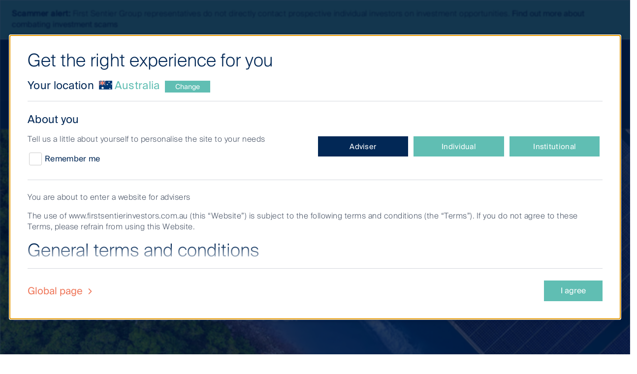

--- FILE ---
content_type: text/html;charset=utf-8
request_url: https://www.firstsentierinvestors.com.au/au/en/adviser/insights/latest-insights/east-and-west-nominal-vs-real.html
body_size: 26018
content:
<!DOCTYPE html> <html lang=en> <head> <meta charset=UTF-8 /> <title>East &amp; west, nominal vs real</title> <meta name=keywords content="Global Listed Infrastructure"/> <meta name=description content="In September 2023, I met more than 30 global listed infrastructure companies and stakeholders from the UK, Europe and China. The following travel diary summarises my impressions and findings from these meetings."/> <meta name=template content=fsi-article-page1 /> <meta name="twitter:title" property="og:title" content="East &amp; west, nominal vs real"/> <meta name="twitter:description" property="og:description" content="In September 2023, I met more than 30 global listed infrastructure companies and stakeholders from the UK, Europe and China. The following travel diary summarises my impressions and findings from these meetings."/> <meta name="twitter:url" property="og:url" content="https://www.firstsentierinvestors.com.au/au/en/adviser/insights/latest-insights/east-and-west-nominal-vs-real.html"/> <meta name="twitter:image" property="og:image" content="https://www.firstsentierinvestors.com.au/content/dam/web/headers/gettyimages-1414555685-min.jpg"/> <meta property="og:type" content=website /> <meta property="og:site_name" content="First Sentier Investors Australia"/> <meta name="twitter:card" content=summary_large_image /> <link rel=alternate href="https://www.firstsentierinvestors.com.au/au/en/adviser/insights/latest-insights/east-and-west-nominal-vs-real.html" hreflang=en-au /> <link rel=canonical href="https://www.firstsentierinvestors.com.au/au/en/adviser/insights/latest-insights/east-and-west-nominal-vs-real.html" id=path-name /> <link rel=dns-prefetch href="//www.google-analytics.com/"/> <link rel=dns-prefetch href="//siteimproveanalytics.com/"/> <link rel=dns-prefetch href="//scripts.sophus3.com/"/> <link rel=dns-prefetch href="//pi.pardot.com/"/> <link rel=dns-prefetch href="//cdn-au.onetrust.com/"/> <link rel=dns-prefetch href="//fml-x.com/"/> <script>
    (function namespace() {
        if (!Object.prototype.hasOwnProperty.call(window, "FSI")) {
            window.FSI = {
                vanityDetails: {
                    isVanityUrl: false,
                    isVanityGeoTargeted: false
                },
                currentPagePath: "\/content\/cfsgam\/au\/en\/adviser\/insights\/latest\u002Dinsights\/east\u002Dand\u002Dwest\u002Dnominal\u002Dvs\u002Dreal"
            };
        }
    })();
</script> <meta http-equiv=X-UA-Compatible content="IE=edge"/> <meta name=viewport content="width=device-width, user-scalable=1, initial-scale=1, minimum-scale=1"/> <meta name=format-detection content="telephone=no"/> <!-- Full Screen --> <meta name=apple-mobile-web-app-capable content=yes /> <meta name=mobile-web-app-capable content=yes /> <!-- Alphix Tag --> <script async src="https://fml-x.com/load/cc77e08c-fe59-4dce-9b94-859e20341dc7"></script> <!-- Google Tag Manager --> <script>
    (function(w,d,s,l,i){w[l]=w[l]||[];w[l].push({'gtm.start':
    new Date().getTime(),event:'gtm.js'});var f=d.getElementsByTagName(s)[0],
    j=d.createElement(s),dl=l!='dataLayer'?'&l='+l:'';j.async=true;j.src=
    'https://www.googletagmanager.com/gtm.js?id='+i+dl;f.parentNode.insertBefore(j,f);
    })(window,document,'script','dataLayer','GTM-TN43SWD');
    </script> <!-- End Google Tag Manager --> <!-- OneTrust Consent Banner --> <!-- End OneTrust Consent Banner --> <link rel=stylesheet href="/etc/designs/cfsgam/clientlib-fsi.min.ec5da21bd379210e5547284f5cbabb8c.css" type="text/css"> <link rel=stylesheet href="/etc/designs/cfsgam/clientlib-rebrand.min.720263c4579192b7794632796336de6d.css" type="text/css"> <!-- Favicon - Add query parameter to show updated version icon for all users --> <link rel=icon type="image/png" href="/etc/designs/cfsgam/favicon-au.png?q=latest"/> <!-- WebSite Structured Data Home Page starts--> <!-- Website Structured Data Home Page ends --> <!-- Structured Data AU Home Page starts--> <!-- Structured Data AU Home Page ends --> <!-- Structured Data Other Home Pages starts--> <!-- Structured Data Other Home Pages end--> <!-- Structured Data Article Pages starts--> <script type="application/ld+json">
    {
      "@context": "https://schema.org",
      "@type": "Article",
      "mainEntityOfPage": {
        "@type": "WebPage",
        "@id": "https://www.firstsentierinvestors.com.au/content/cfsgam/au/en/adviser/insights/latest-insights/east-and-west-nominal-vs-real.html"
      },
      "headline": "East & west, nominal vs real",
      "description": "In September 2023, I met more than 30 global listed infrastructure companies and stakeholders from the UK, Europe and China. The following travel diary summarises my impressions and findings from these meetings.",
      "image": [
        "https://www.firstsentierinvestors.com.au/content/dam/web/headers/gettyimages-1414555685-min.jpg.thumb.100.140.png",
        "https://www.firstsentierinvestors.com.au/content/dam/web/headers/gettyimages-1414555685-min.jpg.thumb.180.320.jpg",
        "https://www.firstsentierinvestors.com.au/content/dam/web/headers/gettyimages-1414555685-min.jpg.thumb.270.480.jpg",
        "https://www.firstsentierinvestors.com.au/content/dam/web/headers/gettyimages-1414555685-min.jpg.thumb.432.768.jpg",
        "https://www.firstsentierinvestors.com.au/content/dam/web/headers/gettyimages-1414555685-min.jpg.thumb.576.1024.jpg",
        "https://www.firstsentierinvestors.com.au/content/dam/web/headers/gettyimages-1414555685-min.jpg.thumb.720.1280.jpg",
        "https://www.firstsentierinvestors.com.au/content/dam/web/headers/gettyimages-1414555685-min.jpg.thumb.1080.1920.jpg"
      ],
      "author": {
        "@type": "Person",
        "name": "Edmund Leung"
      },
      "publisher": {
        "@type": "Organization",
        "name": "First Sentier Investors",
        "logo": {
          "@type": "ImageObject",
          "url": "https://www.firstsentierinvestors.com/content/dam/web/global/logos/first-sentier-logo-green-blue.png",
          "width": 1083,
          "height": 420
        }
      },
      "datePublished": "2023-11-06"
    }
    </script> <!-- Structured Data Article Pages ends--> <!-- Structured Data Latest Insights Page starts--> <!-- Structured Data Latest Insights Page ends--> </head> <body> <!-- Google Tag Manager (noscript) --> <noscript> <iframe src="https://www.googletagmanager.com/ns.html?id=GTM-TN43SWD" height=0 width=0 style="display:none;visibility:hidden"></iframe> </noscript> <!-- End Google Tag Manager (noscript) --><div id=aem-wcmmode data-wcmmode=Disabled data-publish-view=true></div><!-- Page wrapper --><div class=wrapper data-modal-page><div class=content><!-- Template block --><div class=template><div class=cookie-header-wrapper><div class="bse bse--cookie-strip section section--cookie-strip"><div class="bse-cookie-strip js-bse-cookie-strip" role=alert id=fsi-alert><div class=bse-cookie-strip__inner style="max-width:1240px"><div class=bse-cookie-strip__message-column><!-- Start rich text component --><div class="bse bse--rich-text section section--rich-text bse-cookie-strip-text"><p><b>Scammer alert: </b>First Sentier Group representatives do not directly contact prospective individual investors on investment opportunities. <a href="/au/en/adviser/footer/combating-investment-scams.html" target=_self>Find out more about combating investment scams</a></p></div><!-- End rich text component --></div></div></div></div></div><div class=header><div class="fsi fsi--header"><header class=fsi-header><div class="fsi-header__navigation-bar fsi-header__w-navigation js-navigation-menu"><div class=fsi-header__logo-wrapper><div class=fsi-header__logo-container><div class=fsi-header__navbar-left-content><a href="/au/en/adviser/home.html" class="fsi-header__brand fsi-header__w-nav-brand"><img loading=lazy src="/content/dam/web/global/logos/first-sentier-logo-green-white-svg.svg" width=200 alt="Main masthead logo"/></a><div class=fsi-header__sub-nav-menu><a href="#country-selector" class="fsi-header__nav-aux-link fsi-header__nav-change-location" data-modal-trigger=country-selector> <span class=intro-phrase>Website experience:</span> <span class="fsi-header__text-span-7-all icon-fsi icon-user"></span> <span class=flag aria-hidden><img loading=lazy role=presentation class=flag src="/content/dam/cfsgam/flags/au.gif" alt=""/></span> <span class="country-name sr-only">Australia</span> <span class=investor-type>Adviser</span> <span class=country-code aria-hidden>au</span> </a> <a href="/au/en/adviser/contact-us.html" target=_self class="fsi-header__nav-aux-link "> <span class="fsi-header__text-span-7 icon-fsi icon-mail"></span>Contact us</a> <a href="/au/en/adviser/who-we-are/invest-with-us.html" target=_self class="fsi-header__nav-aux-link fsi-header__end"> <span class="fsi-header__text-span-7 icon-fsi icon-play-circle"></span>Invest with us</a></div></div></div></div><div class=fsi-tablet-wide-search-login-buttons><div class=fsi-header__desktop><div class="fsi-header__login-search-indent fsi-search__input-field js-fsi-search__input-field"><div class="fsi-search__close-icon close icon-fsi icon-x js-fsi-close__icon2" style="display: none;"></div><div class="icon-fsi icon-search js-fsi-search__icon"></div></div></div><div class=fsi-desktop-login-button><a href="https://mymanagedfunds.com.au/Funds/FSI/Login" style="position:absolute;display:flex;right:0%;margin-top:5px;opacity:1;" target=_blank class="cta__button cta__w-button fsi-search__cta-button login-button js-fsi-search__cta-button"><span class="fsi-header__login-span icon-fsi icon-lock"></span>Login</a></div></div><div class=fsi-header__navigation-wrapper><div class=fsi-header__mobile-aux><div class="fsi-header__mobile-login-button header"><a href="https://mymanagedfunds.com.au/Funds/FSI/Login" style="position:absolute;display:flex;right:0%;margin-top:5px;opacity:1;" target=_blank class="cta__button cta__w-button fsi-search__cta-button login-button js-fsi-search__cta-button"><span class="fsi-header__login-span icon-fsi icon-lock"></span>Login</a></div><a href="/au/en/adviser/contact-us.html" class="fsi-header__cta-link-block fsi-header__cta-link-w-block"><div class=fsi-header__cta-icon-block-6><span class="fsi-header__icon-font fsi-header__aux icon-fsi icon-mail"></span></div><div class=fsi-header__cta-link-text>Contact us</div></a> <a href="/au/en/adviser/who-we-are/invest-with-us.html" class="fsi-header__cta-link-block fsi-header__cta-link-w-block"><div class=fsi-header__cta-icon-block-6><span class="fsi-header__icon-font fsi-header__aux icon-fsi icon-play-circle"></span></div><div class=fsi-header__cta-link-text>Invest with us</div></a></div><!--search field in mobile--><div class="bse-search-input__toggle-container js-fsi-search__input-field"><a class="bse-cta js-bse-cta fsi-search-mobile__icon" aria-haspopup=true aria-expanded=false aria-controls=bse-search-input role=button><div class=fsi-header__cta-icon-block-6><div class="fsi-search__close-icon close icon-fsi icon-x js-fsi-close__icon2" style="display: none;"></div><span class="fsi-header__icon-font fsi-header__aux icon-fsi icon-search js-fsi-search__icon"></span></div><div class=fsi-header__cta-link-text>Search…</div></a></div><div class=container><nav class="fsi-header__navigation-menu fsi-header__w-navigation-menu js-mobile-menu"><div class="fsi-header__navigation-dropdown fsi-header__navigation-dropdown--mobile-only fsi-header__w-navigation-dropdown"><a href="#country-selector" class="fsi-header__nav-aux-link fsi-header__nav-change-location" data-modal-trigger=country-selector> <span class=intro-phrase>Website experience:</span> <span class="fsi-header__text-span-7-all icon-fsi icon-user"></span> <span class=flag aria-hidden><img loading=lazy role=presentation class=flag src="/content/dam/cfsgam/flags/au.gif" alt=""/></span> <span class="country-name sr-only">Australia</span> <span class=investor-type>Adviser</span> <span class=country-code aria-hidden>au</span> </a></div><div data-delay=200 class="fsi-header__navigation-dropdown fsi-header__w-navigation-dropdown js-fsi-navigation-dropdown" role=menu><!--Desktop--> <a href="/au/en/adviser/home.html" class=fsi-header__desktop><div class="fsi-header__navigation-link fsi-header__navigation-link-desktop fsi-header__w-navigation-dropdown-toggle">Home</div></a> <!--Mobile--> <a href="/au/en/adviser/home.html" class=" fsi-header__mobile fsi-header__navigation-link fsi-header__navigation-link-accordion fsi-header__w-navigation-dropdown-toggle">Home</a> <!--Desktop--> <!--Mobile--></div><div data-delay=200 class="fsi-header__navigation-dropdown fsi-header__w-navigation-dropdown js-fsi-navigation-dropdown" role=menu><!--Desktop--><div class="fsi-header__desktop fsi-header__navigation-link-desktop fsi-header__navigation-link fsi-header__w-navigation-dropdown-toggle js-navigation-link-desktop" id=w-dropdown-toggle-1 tabindex=1 aria-controls=w-dropdown-list-1 aria-haspopup=menu aria-expanded=true style="outline: none;"><div class="fsi-header__navigation-icon fsi-header__navigation-w-icon-dropdown-toggle"></div><div class=nav-link>Our capabilities</div><div style="opacity: 0;" class="fsi-header__navigation-block-4 js-navigation-block-4"></div></div><!--Mobile--><div class="fsi-header__mobile fsi-header__navigation-link fsi-header__w-navigation-dropdown-toggle fsi-header__w-navigation-dropdown-toggle-open js-navigation-link-mobile" id=w-dropdown-toggle-1 tabindex=1 aria-controls=w-dropdown-list-1 aria-haspopup=menu aria-expanded=true style="outline: none;"><div class="fsi-header__navigation-icon fsi-header__navigation-w-icon-dropdown-toggle"></div><div class=nav-link>Our capabilities</div><div style="opacity: 0;" class="fsi-header__navigation-block-4 js-navigation-block-4"></div></div><!--Desktop--> <nav style="display:none" class="fsi-header__desktop rebrand-navigation__dropdown-list rebrand-navigation__w-dropdown-list" id=w-dropdown-list-1><div class="rebrand-navigation__columns rebrand-navigation__w-row"><div style="background-color:#022856;" data-column-type=3 class="fsi-header__desktop rebrand-navigation__dropdown-block rebrand-navigation__three-column"><a href="/au/en/adviser/our-funds.html" class="rebrand-navigation__dropdown-link rebrand-navigation__heading rebrand-navigation__w-dropdown-link">Our capabilities</a></div><div style="background-color:#022856;" class="fsi-header__desktop rebrand-navigation__column rebrand-navigation__w-col"><div class="fsi-header__desktop rebrand-navigation__summary-text"><p>By asset class</p><p> </p></div><div class="fsi-header__desktop rebrand-navigation__nav-grid-col"><a href="/au/en/adviser/our-funds/australian-equities.html" class="rebrand-navigation__dropdown-link rebrand-navigation__sub-heading rebrand-navigation__w-dropdown-link js-fsi-navigation__dropdown-link">Australian equities</a><div class=rebrand-navigation__summary-text></div></div><div class="fsi-header__mobile rebrand-navigation__nav-grid-col"><a href="/au/en/adviser/our-funds/australian-equities.html" class="fsi-header__mobile rebrand-navigation__dropdown-link rebrand-navigation__sub-heading secondary-navigation-no-child rebrand-navigation__w-dropdown-link">Australian equities</a></div><div class="fsi-header__desktop rebrand-navigation__nav-grid-col"><a href="/au/en/adviser/our-funds/infrastructure-real-estate.html" class="rebrand-navigation__dropdown-link rebrand-navigation__sub-heading rebrand-navigation__w-dropdown-link js-fsi-navigation__dropdown-link">Infrastructure and real estate</a><div class=rebrand-navigation__summary-text></div></div><div class="fsi-header__mobile rebrand-navigation__nav-grid-col"><a href="/au/en/adviser/our-funds/infrastructure-real-estate.html" class="fsi-header__mobile rebrand-navigation__dropdown-link rebrand-navigation__sub-heading secondary-navigation-no-child rebrand-navigation__w-dropdown-link">Infrastructure and real estate</a></div><div class="fsi-header__desktop rebrand-navigation__nav-grid-col"><a href="/au/en/adviser/our-funds/fixed-income.html" class="rebrand-navigation__dropdown-link rebrand-navigation__sub-heading rebrand-navigation__w-dropdown-link js-fsi-navigation__dropdown-link">Fixed income</a><div class=rebrand-navigation__summary-text></div></div><div class="fsi-header__mobile rebrand-navigation__nav-grid-col"><a href="/au/en/adviser/our-funds/fixed-income.html" class="fsi-header__mobile rebrand-navigation__dropdown-link rebrand-navigation__sub-heading secondary-navigation-no-child rebrand-navigation__w-dropdown-link">Fixed income</a></div></div><div class=fsi-header__mobile><div class="fsi-header__desktop rebrand-navigation__summary-text"><p>By asset class</p><p> </p></div><div class="fsi-header__desktop rebrand-navigation__nav-grid-col"><a href="/au/en/adviser/our-funds/australian-equities.html" class="rebrand-navigation__dropdown-link rebrand-navigation__sub-heading rebrand-navigation__w-dropdown-link js-fsi-navigation__dropdown-link">Australian equities</a><div class=rebrand-navigation__summary-text></div></div><div class="fsi-header__mobile rebrand-navigation__nav-grid-col"><a href="/au/en/adviser/our-funds/australian-equities.html" class="fsi-header__mobile rebrand-navigation__dropdown-link rebrand-navigation__sub-heading secondary-navigation-no-child rebrand-navigation__w-dropdown-link">Australian equities</a></div><div class="fsi-header__desktop rebrand-navigation__nav-grid-col"><a href="/au/en/adviser/our-funds/infrastructure-real-estate.html" class="rebrand-navigation__dropdown-link rebrand-navigation__sub-heading rebrand-navigation__w-dropdown-link js-fsi-navigation__dropdown-link">Infrastructure and real estate</a><div class=rebrand-navigation__summary-text></div></div><div class="fsi-header__mobile rebrand-navigation__nav-grid-col"><a href="/au/en/adviser/our-funds/infrastructure-real-estate.html" class="fsi-header__mobile rebrand-navigation__dropdown-link rebrand-navigation__sub-heading secondary-navigation-no-child rebrand-navigation__w-dropdown-link">Infrastructure and real estate</a></div><div class="fsi-header__desktop rebrand-navigation__nav-grid-col"><a href="/au/en/adviser/our-funds/fixed-income.html" class="rebrand-navigation__dropdown-link rebrand-navigation__sub-heading rebrand-navigation__w-dropdown-link js-fsi-navigation__dropdown-link">Fixed income</a><div class=rebrand-navigation__summary-text></div></div><div class="fsi-header__mobile rebrand-navigation__nav-grid-col"><a href="/au/en/adviser/our-funds/fixed-income.html" class="fsi-header__mobile rebrand-navigation__dropdown-link rebrand-navigation__sub-heading secondary-navigation-no-child rebrand-navigation__w-dropdown-link">Fixed income</a></div></div><div style="background-color:#022856;" class="fsi-header__desktop rebrand-navigation__column rebrand-navigation__w-col"><div class="fsi-header__desktop rebrand-navigation__summary-text"><p>By type</p><p> </p></div><div class="fsi-header__desktop rebrand-navigation__nav-grid-col"><a href="/au/en/adviser/our-funds.html" class="rebrand-navigation__dropdown-link rebrand-navigation__sub-heading rebrand-navigation__w-dropdown-link js-fsi-navigation__dropdown-link">Managed Funds</a><div class=rebrand-navigation__summary-text></div></div><div class="fsi-header__mobile rebrand-navigation__nav-grid-col"><a href="/au/en/adviser/our-funds.html" class="fsi-header__mobile rebrand-navigation__dropdown-link rebrand-navigation__sub-heading secondary-navigation-no-child rebrand-navigation__w-dropdown-link">Managed Funds</a></div><div class="fsi-header__desktop rebrand-navigation__nav-grid-col"><a href="/au/en/adviser/our-funds/exchange-traded-funds.html" class="rebrand-navigation__dropdown-link rebrand-navigation__sub-heading rebrand-navigation__w-dropdown-link js-fsi-navigation__dropdown-link">ETFs</a><div class=rebrand-navigation__summary-text></div></div><div class="fsi-header__mobile rebrand-navigation__nav-grid-col"><a href="/au/en/adviser/our-funds/exchange-traded-funds.html" class="fsi-header__mobile rebrand-navigation__dropdown-link rebrand-navigation__sub-heading secondary-navigation-no-child rebrand-navigation__w-dropdown-link">ETFs</a></div><div class="fsi-header__desktop rebrand-navigation__nav-grid-col"><a href="/au/en/adviser/our-funds/australian-equities/separately-managed-accounts.html" class="rebrand-navigation__dropdown-link rebrand-navigation__sub-heading rebrand-navigation__w-dropdown-link js-fsi-navigation__dropdown-link">Separately Managed Accounts</a><div class=rebrand-navigation__summary-text></div></div><div class="fsi-header__mobile rebrand-navigation__nav-grid-col"><a href="/au/en/adviser/our-funds/australian-equities/separately-managed-accounts.html" class="fsi-header__mobile rebrand-navigation__dropdown-link rebrand-navigation__sub-heading secondary-navigation-no-child rebrand-navigation__w-dropdown-link">Separately Managed Accounts</a></div></div><div class=fsi-header__mobile><div class="fsi-header__desktop rebrand-navigation__summary-text"><p>By type</p><p> </p></div><div class="fsi-header__desktop rebrand-navigation__nav-grid-col"><a href="/au/en/adviser/our-funds.html" class="rebrand-navigation__dropdown-link rebrand-navigation__sub-heading rebrand-navigation__w-dropdown-link js-fsi-navigation__dropdown-link">Managed Funds</a><div class=rebrand-navigation__summary-text></div></div><div class="fsi-header__mobile rebrand-navigation__nav-grid-col"><a href="/au/en/adviser/our-funds.html" class="fsi-header__mobile rebrand-navigation__dropdown-link rebrand-navigation__sub-heading secondary-navigation-no-child rebrand-navigation__w-dropdown-link">Managed Funds</a></div><div class="fsi-header__desktop rebrand-navigation__nav-grid-col"><a href="/au/en/adviser/our-funds/exchange-traded-funds.html" class="rebrand-navigation__dropdown-link rebrand-navigation__sub-heading rebrand-navigation__w-dropdown-link js-fsi-navigation__dropdown-link">ETFs</a><div class=rebrand-navigation__summary-text></div></div><div class="fsi-header__mobile rebrand-navigation__nav-grid-col"><a href="/au/en/adviser/our-funds/exchange-traded-funds.html" class="fsi-header__mobile rebrand-navigation__dropdown-link rebrand-navigation__sub-heading secondary-navigation-no-child rebrand-navigation__w-dropdown-link">ETFs</a></div><div class="fsi-header__desktop rebrand-navigation__nav-grid-col"><a href="/au/en/adviser/our-funds/australian-equities/separately-managed-accounts.html" class="rebrand-navigation__dropdown-link rebrand-navigation__sub-heading rebrand-navigation__w-dropdown-link js-fsi-navigation__dropdown-link">Separately Managed Accounts</a><div class=rebrand-navigation__summary-text></div></div><div class="fsi-header__mobile rebrand-navigation__nav-grid-col"><a href="/au/en/adviser/our-funds/australian-equities/separately-managed-accounts.html" class="fsi-header__mobile rebrand-navigation__dropdown-link rebrand-navigation__sub-heading secondary-navigation-no-child rebrand-navigation__w-dropdown-link">Separately Managed Accounts</a></div></div><div style="background-color:#022856;" class="fsi-header__desktop rebrand-navigation__column rebrand-navigation__w-col"><div class="fsi-header__desktop rebrand-navigation__summary-text"><p>Affiliate investment teams of First Sentier Group</p><p> </p></div><div class="fsi-header__desktop rebrand-navigation__nav-grid-col"><a href="/au/en/adviser/our-funds/fssa-investment-managers.html" class="rebrand-navigation__dropdown-link rebrand-navigation__sub-heading rebrand-navigation__w-dropdown-link js-fsi-navigation__dropdown-link">FSSA Investment Managers</a><div class=rebrand-navigation__summary-text></div></div><div class="fsi-header__mobile rebrand-navigation__nav-grid-col"><a href="/au/en/adviser/our-funds/fssa-investment-managers.html" class="fsi-header__mobile rebrand-navigation__dropdown-link rebrand-navigation__sub-heading secondary-navigation-no-child rebrand-navigation__w-dropdown-link">FSSA Investment Managers</a></div><div class="fsi-header__desktop rebrand-navigation__nav-grid-col"><a href="/au/en/adviser/our-funds/rqi-investors.html" class="rebrand-navigation__dropdown-link rebrand-navigation__sub-heading rebrand-navigation__w-dropdown-link js-fsi-navigation__dropdown-link">RQI Investors</a><div class=rebrand-navigation__summary-text></div></div><div class="fsi-header__mobile rebrand-navigation__nav-grid-col"><a href="/au/en/adviser/our-funds/rqi-investors.html" class="fsi-header__mobile rebrand-navigation__dropdown-link rebrand-navigation__sub-heading secondary-navigation-no-child rebrand-navigation__w-dropdown-link">RQI Investors</a></div><div class="fsi-header__desktop rebrand-navigation__nav-grid-col"><a href="/au/en/adviser/our-funds/stewart-investors.html" class="rebrand-navigation__dropdown-link rebrand-navigation__sub-heading rebrand-navigation__w-dropdown-link js-fsi-navigation__dropdown-link">Stewart Investors</a><div class=rebrand-navigation__summary-text></div></div><div class="fsi-header__mobile rebrand-navigation__nav-grid-col"><a href="/au/en/adviser/our-funds/stewart-investors.html" class="fsi-header__mobile rebrand-navigation__dropdown-link rebrand-navigation__sub-heading secondary-navigation-no-child rebrand-navigation__w-dropdown-link">Stewart Investors</a></div></div><div class=fsi-header__mobile><div class="fsi-header__desktop rebrand-navigation__summary-text"><p>Affiliate investment teams of First Sentier Group</p><p> </p></div><div class="fsi-header__desktop rebrand-navigation__nav-grid-col"><a href="/au/en/adviser/our-funds/fssa-investment-managers.html" class="rebrand-navigation__dropdown-link rebrand-navigation__sub-heading rebrand-navigation__w-dropdown-link js-fsi-navigation__dropdown-link">FSSA Investment Managers</a><div class=rebrand-navigation__summary-text></div></div><div class="fsi-header__mobile rebrand-navigation__nav-grid-col"><a href="/au/en/adviser/our-funds/fssa-investment-managers.html" class="fsi-header__mobile rebrand-navigation__dropdown-link rebrand-navigation__sub-heading secondary-navigation-no-child rebrand-navigation__w-dropdown-link">FSSA Investment Managers</a></div><div class="fsi-header__desktop rebrand-navigation__nav-grid-col"><a href="/au/en/adviser/our-funds/rqi-investors.html" class="rebrand-navigation__dropdown-link rebrand-navigation__sub-heading rebrand-navigation__w-dropdown-link js-fsi-navigation__dropdown-link">RQI Investors</a><div class=rebrand-navigation__summary-text></div></div><div class="fsi-header__mobile rebrand-navigation__nav-grid-col"><a href="/au/en/adviser/our-funds/rqi-investors.html" class="fsi-header__mobile rebrand-navigation__dropdown-link rebrand-navigation__sub-heading secondary-navigation-no-child rebrand-navigation__w-dropdown-link">RQI Investors</a></div><div class="fsi-header__desktop rebrand-navigation__nav-grid-col"><a href="/au/en/adviser/our-funds/stewart-investors.html" class="rebrand-navigation__dropdown-link rebrand-navigation__sub-heading rebrand-navigation__w-dropdown-link js-fsi-navigation__dropdown-link">Stewart Investors</a><div class=rebrand-navigation__summary-text></div></div><div class="fsi-header__mobile rebrand-navigation__nav-grid-col"><a href="/au/en/adviser/our-funds/stewart-investors.html" class="fsi-header__mobile rebrand-navigation__dropdown-link rebrand-navigation__sub-heading secondary-navigation-no-child rebrand-navigation__w-dropdown-link">Stewart Investors</a></div></div></div></nav> <!--Mobile--> <nav style="opacity: 0;" class="fsi-header__mobile rebrand-navigation__dropdown-list rebrand-navigation__w-dropdown-list rebrand-navigation__w-dropdown-list-open fsi-header__dropdown-transition" id=w-dropdown-list-1><div class=rebrand-navigation__mobile-nav-wrapper><div style="background-color:#022856;" data-column-type=3 class="fsi-header__desktop rebrand-navigation__dropdown-block rebrand-navigation__three-column"><a href="/au/en/adviser/our-funds.html" class="rebrand-navigation__dropdown-link rebrand-navigation__heading rebrand-navigation__w-dropdown-link">Our capabilities</a></div><div style="background-color:#022856;" class="fsi-header__desktop rebrand-navigation__column rebrand-navigation__w-col"><div class="fsi-header__desktop rebrand-navigation__summary-text"><p>By asset class</p><p> </p></div><div class="fsi-header__desktop rebrand-navigation__nav-grid-col"><a href="/au/en/adviser/our-funds/australian-equities.html" class="rebrand-navigation__dropdown-link rebrand-navigation__sub-heading rebrand-navigation__w-dropdown-link js-fsi-navigation__dropdown-link">Australian equities</a><div class=rebrand-navigation__summary-text></div></div><div class="fsi-header__mobile rebrand-navigation__nav-grid-col"><a href="/au/en/adviser/our-funds/australian-equities.html" class="fsi-header__mobile rebrand-navigation__dropdown-link rebrand-navigation__sub-heading secondary-navigation-no-child rebrand-navigation__w-dropdown-link">Australian equities</a></div><div class="fsi-header__desktop rebrand-navigation__nav-grid-col"><a href="/au/en/adviser/our-funds/infrastructure-real-estate.html" class="rebrand-navigation__dropdown-link rebrand-navigation__sub-heading rebrand-navigation__w-dropdown-link js-fsi-navigation__dropdown-link">Infrastructure and real estate</a><div class=rebrand-navigation__summary-text></div></div><div class="fsi-header__mobile rebrand-navigation__nav-grid-col"><a href="/au/en/adviser/our-funds/infrastructure-real-estate.html" class="fsi-header__mobile rebrand-navigation__dropdown-link rebrand-navigation__sub-heading secondary-navigation-no-child rebrand-navigation__w-dropdown-link">Infrastructure and real estate</a></div><div class="fsi-header__desktop rebrand-navigation__nav-grid-col"><a href="/au/en/adviser/our-funds/fixed-income.html" class="rebrand-navigation__dropdown-link rebrand-navigation__sub-heading rebrand-navigation__w-dropdown-link js-fsi-navigation__dropdown-link">Fixed income</a><div class=rebrand-navigation__summary-text></div></div><div class="fsi-header__mobile rebrand-navigation__nav-grid-col"><a href="/au/en/adviser/our-funds/fixed-income.html" class="fsi-header__mobile rebrand-navigation__dropdown-link rebrand-navigation__sub-heading secondary-navigation-no-child rebrand-navigation__w-dropdown-link">Fixed income</a></div></div><div class=fsi-header__mobile><div class="fsi-header__desktop rebrand-navigation__summary-text"><p>By asset class</p><p> </p></div><div class="fsi-header__desktop rebrand-navigation__nav-grid-col"><a href="/au/en/adviser/our-funds/australian-equities.html" class="rebrand-navigation__dropdown-link rebrand-navigation__sub-heading rebrand-navigation__w-dropdown-link js-fsi-navigation__dropdown-link">Australian equities</a><div class=rebrand-navigation__summary-text></div></div><div class="fsi-header__mobile rebrand-navigation__nav-grid-col"><a href="/au/en/adviser/our-funds/australian-equities.html" class="fsi-header__mobile rebrand-navigation__dropdown-link rebrand-navigation__sub-heading secondary-navigation-no-child rebrand-navigation__w-dropdown-link">Australian equities</a></div><div class="fsi-header__desktop rebrand-navigation__nav-grid-col"><a href="/au/en/adviser/our-funds/infrastructure-real-estate.html" class="rebrand-navigation__dropdown-link rebrand-navigation__sub-heading rebrand-navigation__w-dropdown-link js-fsi-navigation__dropdown-link">Infrastructure and real estate</a><div class=rebrand-navigation__summary-text></div></div><div class="fsi-header__mobile rebrand-navigation__nav-grid-col"><a href="/au/en/adviser/our-funds/infrastructure-real-estate.html" class="fsi-header__mobile rebrand-navigation__dropdown-link rebrand-navigation__sub-heading secondary-navigation-no-child rebrand-navigation__w-dropdown-link">Infrastructure and real estate</a></div><div class="fsi-header__desktop rebrand-navigation__nav-grid-col"><a href="/au/en/adviser/our-funds/fixed-income.html" class="rebrand-navigation__dropdown-link rebrand-navigation__sub-heading rebrand-navigation__w-dropdown-link js-fsi-navigation__dropdown-link">Fixed income</a><div class=rebrand-navigation__summary-text></div></div><div class="fsi-header__mobile rebrand-navigation__nav-grid-col"><a href="/au/en/adviser/our-funds/fixed-income.html" class="fsi-header__mobile rebrand-navigation__dropdown-link rebrand-navigation__sub-heading secondary-navigation-no-child rebrand-navigation__w-dropdown-link">Fixed income</a></div></div><div style="background-color:#022856;" class="fsi-header__desktop rebrand-navigation__column rebrand-navigation__w-col"><div class="fsi-header__desktop rebrand-navigation__summary-text"><p>By type</p><p> </p></div><div class="fsi-header__desktop rebrand-navigation__nav-grid-col"><a href="/au/en/adviser/our-funds.html" class="rebrand-navigation__dropdown-link rebrand-navigation__sub-heading rebrand-navigation__w-dropdown-link js-fsi-navigation__dropdown-link">Managed Funds</a><div class=rebrand-navigation__summary-text></div></div><div class="fsi-header__mobile rebrand-navigation__nav-grid-col"><a href="/au/en/adviser/our-funds.html" class="fsi-header__mobile rebrand-navigation__dropdown-link rebrand-navigation__sub-heading secondary-navigation-no-child rebrand-navigation__w-dropdown-link">Managed Funds</a></div><div class="fsi-header__desktop rebrand-navigation__nav-grid-col"><a href="/au/en/adviser/our-funds/exchange-traded-funds.html" class="rebrand-navigation__dropdown-link rebrand-navigation__sub-heading rebrand-navigation__w-dropdown-link js-fsi-navigation__dropdown-link">ETFs</a><div class=rebrand-navigation__summary-text></div></div><div class="fsi-header__mobile rebrand-navigation__nav-grid-col"><a href="/au/en/adviser/our-funds/exchange-traded-funds.html" class="fsi-header__mobile rebrand-navigation__dropdown-link rebrand-navigation__sub-heading secondary-navigation-no-child rebrand-navigation__w-dropdown-link">ETFs</a></div><div class="fsi-header__desktop rebrand-navigation__nav-grid-col"><a href="/au/en/adviser/our-funds/australian-equities/separately-managed-accounts.html" class="rebrand-navigation__dropdown-link rebrand-navigation__sub-heading rebrand-navigation__w-dropdown-link js-fsi-navigation__dropdown-link">Separately Managed Accounts</a><div class=rebrand-navigation__summary-text></div></div><div class="fsi-header__mobile rebrand-navigation__nav-grid-col"><a href="/au/en/adviser/our-funds/australian-equities/separately-managed-accounts.html" class="fsi-header__mobile rebrand-navigation__dropdown-link rebrand-navigation__sub-heading secondary-navigation-no-child rebrand-navigation__w-dropdown-link">Separately Managed Accounts</a></div></div><div class=fsi-header__mobile><div class="fsi-header__desktop rebrand-navigation__summary-text"><p>By type</p><p> </p></div><div class="fsi-header__desktop rebrand-navigation__nav-grid-col"><a href="/au/en/adviser/our-funds.html" class="rebrand-navigation__dropdown-link rebrand-navigation__sub-heading rebrand-navigation__w-dropdown-link js-fsi-navigation__dropdown-link">Managed Funds</a><div class=rebrand-navigation__summary-text></div></div><div class="fsi-header__mobile rebrand-navigation__nav-grid-col"><a href="/au/en/adviser/our-funds.html" class="fsi-header__mobile rebrand-navigation__dropdown-link rebrand-navigation__sub-heading secondary-navigation-no-child rebrand-navigation__w-dropdown-link">Managed Funds</a></div><div class="fsi-header__desktop rebrand-navigation__nav-grid-col"><a href="/au/en/adviser/our-funds/exchange-traded-funds.html" class="rebrand-navigation__dropdown-link rebrand-navigation__sub-heading rebrand-navigation__w-dropdown-link js-fsi-navigation__dropdown-link">ETFs</a><div class=rebrand-navigation__summary-text></div></div><div class="fsi-header__mobile rebrand-navigation__nav-grid-col"><a href="/au/en/adviser/our-funds/exchange-traded-funds.html" class="fsi-header__mobile rebrand-navigation__dropdown-link rebrand-navigation__sub-heading secondary-navigation-no-child rebrand-navigation__w-dropdown-link">ETFs</a></div><div class="fsi-header__desktop rebrand-navigation__nav-grid-col"><a href="/au/en/adviser/our-funds/australian-equities/separately-managed-accounts.html" class="rebrand-navigation__dropdown-link rebrand-navigation__sub-heading rebrand-navigation__w-dropdown-link js-fsi-navigation__dropdown-link">Separately Managed Accounts</a><div class=rebrand-navigation__summary-text></div></div><div class="fsi-header__mobile rebrand-navigation__nav-grid-col"><a href="/au/en/adviser/our-funds/australian-equities/separately-managed-accounts.html" class="fsi-header__mobile rebrand-navigation__dropdown-link rebrand-navigation__sub-heading secondary-navigation-no-child rebrand-navigation__w-dropdown-link">Separately Managed Accounts</a></div></div><div style="background-color:#022856;" class="fsi-header__desktop rebrand-navigation__column rebrand-navigation__w-col"><div class="fsi-header__desktop rebrand-navigation__summary-text"><p>Affiliate investment teams of First Sentier Group</p><p> </p></div><div class="fsi-header__desktop rebrand-navigation__nav-grid-col"><a href="/au/en/adviser/our-funds/fssa-investment-managers.html" class="rebrand-navigation__dropdown-link rebrand-navigation__sub-heading rebrand-navigation__w-dropdown-link js-fsi-navigation__dropdown-link">FSSA Investment Managers</a><div class=rebrand-navigation__summary-text></div></div><div class="fsi-header__mobile rebrand-navigation__nav-grid-col"><a href="/au/en/adviser/our-funds/fssa-investment-managers.html" class="fsi-header__mobile rebrand-navigation__dropdown-link rebrand-navigation__sub-heading secondary-navigation-no-child rebrand-navigation__w-dropdown-link">FSSA Investment Managers</a></div><div class="fsi-header__desktop rebrand-navigation__nav-grid-col"><a href="/au/en/adviser/our-funds/rqi-investors.html" class="rebrand-navigation__dropdown-link rebrand-navigation__sub-heading rebrand-navigation__w-dropdown-link js-fsi-navigation__dropdown-link">RQI Investors</a><div class=rebrand-navigation__summary-text></div></div><div class="fsi-header__mobile rebrand-navigation__nav-grid-col"><a href="/au/en/adviser/our-funds/rqi-investors.html" class="fsi-header__mobile rebrand-navigation__dropdown-link rebrand-navigation__sub-heading secondary-navigation-no-child rebrand-navigation__w-dropdown-link">RQI Investors</a></div><div class="fsi-header__desktop rebrand-navigation__nav-grid-col"><a href="/au/en/adviser/our-funds/stewart-investors.html" class="rebrand-navigation__dropdown-link rebrand-navigation__sub-heading rebrand-navigation__w-dropdown-link js-fsi-navigation__dropdown-link">Stewart Investors</a><div class=rebrand-navigation__summary-text></div></div><div class="fsi-header__mobile rebrand-navigation__nav-grid-col"><a href="/au/en/adviser/our-funds/stewart-investors.html" class="fsi-header__mobile rebrand-navigation__dropdown-link rebrand-navigation__sub-heading secondary-navigation-no-child rebrand-navigation__w-dropdown-link">Stewart Investors</a></div></div><div class=fsi-header__mobile><div class="fsi-header__desktop rebrand-navigation__summary-text"><p>Affiliate investment teams of First Sentier Group</p><p> </p></div><div class="fsi-header__desktop rebrand-navigation__nav-grid-col"><a href="/au/en/adviser/our-funds/fssa-investment-managers.html" class="rebrand-navigation__dropdown-link rebrand-navigation__sub-heading rebrand-navigation__w-dropdown-link js-fsi-navigation__dropdown-link">FSSA Investment Managers</a><div class=rebrand-navigation__summary-text></div></div><div class="fsi-header__mobile rebrand-navigation__nav-grid-col"><a href="/au/en/adviser/our-funds/fssa-investment-managers.html" class="fsi-header__mobile rebrand-navigation__dropdown-link rebrand-navigation__sub-heading secondary-navigation-no-child rebrand-navigation__w-dropdown-link">FSSA Investment Managers</a></div><div class="fsi-header__desktop rebrand-navigation__nav-grid-col"><a href="/au/en/adviser/our-funds/rqi-investors.html" class="rebrand-navigation__dropdown-link rebrand-navigation__sub-heading rebrand-navigation__w-dropdown-link js-fsi-navigation__dropdown-link">RQI Investors</a><div class=rebrand-navigation__summary-text></div></div><div class="fsi-header__mobile rebrand-navigation__nav-grid-col"><a href="/au/en/adviser/our-funds/rqi-investors.html" class="fsi-header__mobile rebrand-navigation__dropdown-link rebrand-navigation__sub-heading secondary-navigation-no-child rebrand-navigation__w-dropdown-link">RQI Investors</a></div><div class="fsi-header__desktop rebrand-navigation__nav-grid-col"><a href="/au/en/adviser/our-funds/stewart-investors.html" class="rebrand-navigation__dropdown-link rebrand-navigation__sub-heading rebrand-navigation__w-dropdown-link js-fsi-navigation__dropdown-link">Stewart Investors</a><div class=rebrand-navigation__summary-text></div></div><div class="fsi-header__mobile rebrand-navigation__nav-grid-col"><a href="/au/en/adviser/our-funds/stewart-investors.html" class="fsi-header__mobile rebrand-navigation__dropdown-link rebrand-navigation__sub-heading secondary-navigation-no-child rebrand-navigation__w-dropdown-link">Stewart Investors</a></div></div></div></nav></div><div data-delay=200 class="fsi-header__navigation-dropdown fsi-header__w-navigation-dropdown js-fsi-navigation-dropdown" role=menu><!--Desktop--><div class="fsi-header__desktop fsi-header__navigation-link-desktop fsi-header__navigation-link fsi-header__w-navigation-dropdown-toggle js-navigation-link-desktop" id=w-dropdown-toggle-2 tabindex=2 aria-controls=w-dropdown-list-2 aria-haspopup=menu aria-expanded=true style="outline: none;"><div class="fsi-header__navigation-icon fsi-header__navigation-w-icon-dropdown-toggle"></div><div class=nav-link>Performance and documents</div><div style="opacity: 0;" class="fsi-header__navigation-block-4 js-navigation-block-4"></div></div><!--Mobile--><div class="fsi-header__mobile fsi-header__navigation-link fsi-header__w-navigation-dropdown-toggle fsi-header__w-navigation-dropdown-toggle-open js-navigation-link-mobile" id=w-dropdown-toggle-2 tabindex=2 aria-controls=w-dropdown-list-2 aria-haspopup=menu aria-expanded=true style="outline: none;"><div class="fsi-header__navigation-icon fsi-header__navigation-w-icon-dropdown-toggle"></div><div class=nav-link>Performance and documents</div><div style="opacity: 0;" class="fsi-header__navigation-block-4 js-navigation-block-4"></div></div><!--Desktop--> <nav style="display:none" class="fsi-header__desktop rebrand-navigation__dropdown-list rebrand-navigation__w-dropdown-list" id=w-dropdown-list-2><div class="rebrand-navigation__columns rebrand-navigation__w-row"><div style="background-color:#022856;" data-column-type=3 class="fsi-header__desktop rebrand-navigation__dropdown-block rebrand-navigation__three-column"><a href="/au/en/adviser/performance.html" class="rebrand-navigation__dropdown-link rebrand-navigation__heading rebrand-navigation__w-dropdown-link">Price and performance</a></div><div style="background-color:#022856;" class="fsi-header__desktop rebrand-navigation__column rebrand-navigation__w-col"><div class="fsi-header__desktop rebrand-navigation__summary-text"><p><span class=p-large>Latest fund price and performance, documents and factsheets and distributions for our range of actively managed funds</span></p></div></div><div class=fsi-header__mobile><div class="fsi-header__desktop rebrand-navigation__summary-text"><p><span class=p-large>Latest fund price and performance, documents and factsheets and distributions for our range of actively managed funds</span></p></div></div><div style="background-color:#022856;" class="fsi-header__desktop rebrand-navigation__column rebrand-navigation__w-col"><div class="fsi-header__desktop rebrand-navigation__nav-grid-col"><a href="/au/en/adviser/performance/price-and-performance.html" class="rebrand-navigation__dropdown-link rebrand-navigation__sub-heading rebrand-navigation__w-dropdown-link js-fsi-navigation__dropdown-link">Price and performance</a><div class=rebrand-navigation__summary-text></div></div><div class="fsi-header__mobile rebrand-navigation__nav-grid-col"><a href="/au/en/adviser/performance/price-and-performance.html" class="fsi-header__mobile rebrand-navigation__dropdown-link rebrand-navigation__sub-heading secondary-navigation-no-child rebrand-navigation__w-dropdown-link">Price and performance</a></div><div class="fsi-header__desktop rebrand-navigation__nav-grid-col"><a href="/au/en/adviser/performance/literature.html" class="rebrand-navigation__dropdown-link rebrand-navigation__sub-heading rebrand-navigation__w-dropdown-link js-fsi-navigation__dropdown-link">Documents and factsheets</a><div class=rebrand-navigation__summary-text></div></div><div class="fsi-header__mobile rebrand-navigation__nav-grid-col"><a href="/au/en/adviser/performance/literature.html" class="fsi-header__mobile rebrand-navigation__dropdown-link rebrand-navigation__sub-heading secondary-navigation-no-child rebrand-navigation__w-dropdown-link">Documents and factsheets</a></div><div class="fsi-header__desktop rebrand-navigation__nav-grid-col"><a href="/au/en/adviser/performance/dividend.html" class="rebrand-navigation__dropdown-link rebrand-navigation__sub-heading rebrand-navigation__w-dropdown-link js-fsi-navigation__dropdown-link">Distributions</a><div class=rebrand-navigation__summary-text></div></div><div class="fsi-header__mobile rebrand-navigation__nav-grid-col"><a href="/au/en/adviser/performance/dividend.html" class="fsi-header__mobile rebrand-navigation__dropdown-link rebrand-navigation__sub-heading secondary-navigation-no-child rebrand-navigation__w-dropdown-link">Distributions</a></div><div class="fsi-header__desktop rebrand-navigation__nav-grid-col"><a href="/au/en/adviser/performance/fund-ratings.html" class="rebrand-navigation__dropdown-link rebrand-navigation__sub-heading rebrand-navigation__w-dropdown-link js-fsi-navigation__dropdown-link">Fund ratings</a><div class=rebrand-navigation__summary-text></div></div><div class="fsi-header__mobile rebrand-navigation__nav-grid-col"><a href="/au/en/adviser/performance/fund-ratings.html" class="fsi-header__mobile rebrand-navigation__dropdown-link rebrand-navigation__sub-heading secondary-navigation-no-child rebrand-navigation__w-dropdown-link">Fund ratings</a></div></div><div class=fsi-header__mobile><div class="fsi-header__desktop rebrand-navigation__nav-grid-col"><a href="/au/en/adviser/performance/price-and-performance.html" class="rebrand-navigation__dropdown-link rebrand-navigation__sub-heading rebrand-navigation__w-dropdown-link js-fsi-navigation__dropdown-link">Price and performance</a><div class=rebrand-navigation__summary-text></div></div><div class="fsi-header__mobile rebrand-navigation__nav-grid-col"><a href="/au/en/adviser/performance/price-and-performance.html" class="fsi-header__mobile rebrand-navigation__dropdown-link rebrand-navigation__sub-heading secondary-navigation-no-child rebrand-navigation__w-dropdown-link">Price and performance</a></div><div class="fsi-header__desktop rebrand-navigation__nav-grid-col"><a href="/au/en/adviser/performance/literature.html" class="rebrand-navigation__dropdown-link rebrand-navigation__sub-heading rebrand-navigation__w-dropdown-link js-fsi-navigation__dropdown-link">Documents and factsheets</a><div class=rebrand-navigation__summary-text></div></div><div class="fsi-header__mobile rebrand-navigation__nav-grid-col"><a href="/au/en/adviser/performance/literature.html" class="fsi-header__mobile rebrand-navigation__dropdown-link rebrand-navigation__sub-heading secondary-navigation-no-child rebrand-navigation__w-dropdown-link">Documents and factsheets</a></div><div class="fsi-header__desktop rebrand-navigation__nav-grid-col"><a href="/au/en/adviser/performance/dividend.html" class="rebrand-navigation__dropdown-link rebrand-navigation__sub-heading rebrand-navigation__w-dropdown-link js-fsi-navigation__dropdown-link">Distributions</a><div class=rebrand-navigation__summary-text></div></div><div class="fsi-header__mobile rebrand-navigation__nav-grid-col"><a href="/au/en/adviser/performance/dividend.html" class="fsi-header__mobile rebrand-navigation__dropdown-link rebrand-navigation__sub-heading secondary-navigation-no-child rebrand-navigation__w-dropdown-link">Distributions</a></div><div class="fsi-header__desktop rebrand-navigation__nav-grid-col"><a href="/au/en/adviser/performance/fund-ratings.html" class="rebrand-navigation__dropdown-link rebrand-navigation__sub-heading rebrand-navigation__w-dropdown-link js-fsi-navigation__dropdown-link">Fund ratings</a><div class=rebrand-navigation__summary-text></div></div><div class="fsi-header__mobile rebrand-navigation__nav-grid-col"><a href="/au/en/adviser/performance/fund-ratings.html" class="fsi-header__mobile rebrand-navigation__dropdown-link rebrand-navigation__sub-heading secondary-navigation-no-child rebrand-navigation__w-dropdown-link">Fund ratings</a></div></div><div style="background-color:#022856;" class="fsi-header__desktop rebrand-navigation__column rebrand-navigation__w-col"></div></div></nav> <!--Mobile--> <nav style="opacity: 0;" class="fsi-header__mobile rebrand-navigation__dropdown-list rebrand-navigation__w-dropdown-list rebrand-navigation__w-dropdown-list-open fsi-header__dropdown-transition" id=w-dropdown-list-2><div class=rebrand-navigation__mobile-nav-wrapper><div style="background-color:#022856;" data-column-type=3 class="fsi-header__desktop rebrand-navigation__dropdown-block rebrand-navigation__three-column"><a href="/au/en/adviser/performance.html" class="rebrand-navigation__dropdown-link rebrand-navigation__heading rebrand-navigation__w-dropdown-link">Price and performance</a></div><div style="background-color:#022856;" class="fsi-header__desktop rebrand-navigation__column rebrand-navigation__w-col"><div class="fsi-header__desktop rebrand-navigation__summary-text"><p><span class=p-large>Latest fund price and performance, documents and factsheets and distributions for our range of actively managed funds</span></p></div></div><div class=fsi-header__mobile><div class="fsi-header__desktop rebrand-navigation__summary-text"><p><span class=p-large>Latest fund price and performance, documents and factsheets and distributions for our range of actively managed funds</span></p></div></div><div style="background-color:#022856;" class="fsi-header__desktop rebrand-navigation__column rebrand-navigation__w-col"><div class="fsi-header__desktop rebrand-navigation__nav-grid-col"><a href="/au/en/adviser/performance/price-and-performance.html" class="rebrand-navigation__dropdown-link rebrand-navigation__sub-heading rebrand-navigation__w-dropdown-link js-fsi-navigation__dropdown-link">Price and performance</a><div class=rebrand-navigation__summary-text></div></div><div class="fsi-header__mobile rebrand-navigation__nav-grid-col"><a href="/au/en/adviser/performance/price-and-performance.html" class="fsi-header__mobile rebrand-navigation__dropdown-link rebrand-navigation__sub-heading secondary-navigation-no-child rebrand-navigation__w-dropdown-link">Price and performance</a></div><div class="fsi-header__desktop rebrand-navigation__nav-grid-col"><a href="/au/en/adviser/performance/literature.html" class="rebrand-navigation__dropdown-link rebrand-navigation__sub-heading rebrand-navigation__w-dropdown-link js-fsi-navigation__dropdown-link">Documents and factsheets</a><div class=rebrand-navigation__summary-text></div></div><div class="fsi-header__mobile rebrand-navigation__nav-grid-col"><a href="/au/en/adviser/performance/literature.html" class="fsi-header__mobile rebrand-navigation__dropdown-link rebrand-navigation__sub-heading secondary-navigation-no-child rebrand-navigation__w-dropdown-link">Documents and factsheets</a></div><div class="fsi-header__desktop rebrand-navigation__nav-grid-col"><a href="/au/en/adviser/performance/dividend.html" class="rebrand-navigation__dropdown-link rebrand-navigation__sub-heading rebrand-navigation__w-dropdown-link js-fsi-navigation__dropdown-link">Distributions</a><div class=rebrand-navigation__summary-text></div></div><div class="fsi-header__mobile rebrand-navigation__nav-grid-col"><a href="/au/en/adviser/performance/dividend.html" class="fsi-header__mobile rebrand-navigation__dropdown-link rebrand-navigation__sub-heading secondary-navigation-no-child rebrand-navigation__w-dropdown-link">Distributions</a></div><div class="fsi-header__desktop rebrand-navigation__nav-grid-col"><a href="/au/en/adviser/performance/fund-ratings.html" class="rebrand-navigation__dropdown-link rebrand-navigation__sub-heading rebrand-navigation__w-dropdown-link js-fsi-navigation__dropdown-link">Fund ratings</a><div class=rebrand-navigation__summary-text></div></div><div class="fsi-header__mobile rebrand-navigation__nav-grid-col"><a href="/au/en/adviser/performance/fund-ratings.html" class="fsi-header__mobile rebrand-navigation__dropdown-link rebrand-navigation__sub-heading secondary-navigation-no-child rebrand-navigation__w-dropdown-link">Fund ratings</a></div></div><div class=fsi-header__mobile><div class="fsi-header__desktop rebrand-navigation__nav-grid-col"><a href="/au/en/adviser/performance/price-and-performance.html" class="rebrand-navigation__dropdown-link rebrand-navigation__sub-heading rebrand-navigation__w-dropdown-link js-fsi-navigation__dropdown-link">Price and performance</a><div class=rebrand-navigation__summary-text></div></div><div class="fsi-header__mobile rebrand-navigation__nav-grid-col"><a href="/au/en/adviser/performance/price-and-performance.html" class="fsi-header__mobile rebrand-navigation__dropdown-link rebrand-navigation__sub-heading secondary-navigation-no-child rebrand-navigation__w-dropdown-link">Price and performance</a></div><div class="fsi-header__desktop rebrand-navigation__nav-grid-col"><a href="/au/en/adviser/performance/literature.html" class="rebrand-navigation__dropdown-link rebrand-navigation__sub-heading rebrand-navigation__w-dropdown-link js-fsi-navigation__dropdown-link">Documents and factsheets</a><div class=rebrand-navigation__summary-text></div></div><div class="fsi-header__mobile rebrand-navigation__nav-grid-col"><a href="/au/en/adviser/performance/literature.html" class="fsi-header__mobile rebrand-navigation__dropdown-link rebrand-navigation__sub-heading secondary-navigation-no-child rebrand-navigation__w-dropdown-link">Documents and factsheets</a></div><div class="fsi-header__desktop rebrand-navigation__nav-grid-col"><a href="/au/en/adviser/performance/dividend.html" class="rebrand-navigation__dropdown-link rebrand-navigation__sub-heading rebrand-navigation__w-dropdown-link js-fsi-navigation__dropdown-link">Distributions</a><div class=rebrand-navigation__summary-text></div></div><div class="fsi-header__mobile rebrand-navigation__nav-grid-col"><a href="/au/en/adviser/performance/dividend.html" class="fsi-header__mobile rebrand-navigation__dropdown-link rebrand-navigation__sub-heading secondary-navigation-no-child rebrand-navigation__w-dropdown-link">Distributions</a></div><div class="fsi-header__desktop rebrand-navigation__nav-grid-col"><a href="/au/en/adviser/performance/fund-ratings.html" class="rebrand-navigation__dropdown-link rebrand-navigation__sub-heading rebrand-navigation__w-dropdown-link js-fsi-navigation__dropdown-link">Fund ratings</a><div class=rebrand-navigation__summary-text></div></div><div class="fsi-header__mobile rebrand-navigation__nav-grid-col"><a href="/au/en/adviser/performance/fund-ratings.html" class="fsi-header__mobile rebrand-navigation__dropdown-link rebrand-navigation__sub-heading secondary-navigation-no-child rebrand-navigation__w-dropdown-link">Fund ratings</a></div></div><div style="background-color:#022856;" class="fsi-header__desktop rebrand-navigation__column rebrand-navigation__w-col"></div></div></nav></div><div data-delay=200 class="fsi-header__navigation-dropdown fsi-header__w-navigation-dropdown js-fsi-navigation-dropdown" role=menu><!--Desktop--><div class="fsi-header__desktop fsi-header__navigation-link-desktop fsi-header__navigation-link fsi-header__w-navigation-dropdown-toggle js-navigation-link-desktop" id=w-dropdown-toggle-3 tabindex=3 aria-controls=w-dropdown-list-3 aria-haspopup=menu aria-expanded=true style="outline: none;"><div class="fsi-header__navigation-icon fsi-header__navigation-w-icon-dropdown-toggle"></div><div class=nav-link>Responsible investment</div><div style="opacity: 0;" class="fsi-header__navigation-block-4 js-navigation-block-4"></div></div><!--Mobile--><div class="fsi-header__mobile fsi-header__navigation-link fsi-header__w-navigation-dropdown-toggle fsi-header__w-navigation-dropdown-toggle-open js-navigation-link-mobile" id=w-dropdown-toggle-3 tabindex=3 aria-controls=w-dropdown-list-3 aria-haspopup=menu aria-expanded=true style="outline: none;"><div class="fsi-header__navigation-icon fsi-header__navigation-w-icon-dropdown-toggle"></div><div class=nav-link>Responsible investment</div><div style="opacity: 0;" class="fsi-header__navigation-block-4 js-navigation-block-4"></div></div><!--Desktop--> <nav style="display:none" class="fsi-header__desktop rebrand-navigation__dropdown-list rebrand-navigation__w-dropdown-list" id=w-dropdown-list-3><div class="rebrand-navigation__columns rebrand-navigation__w-row"><div style="background-color:#022856;" data-column-type=3 class="fsi-header__desktop rebrand-navigation__dropdown-block rebrand-navigation__three-column"><a href="/au/en/adviser/responsible-investing.html" class="rebrand-navigation__dropdown-link rebrand-navigation__heading rebrand-navigation__w-dropdown-link">Responsible investment</a></div><div class=mega-navigation><div style="background-color:#022856;" class="fsi-header__desktop rebrand-navigation__column rebrand-navigation__w-col"><div class="fsi-header__desktop rebrand-navigation__summary-text"><p><span class=p-large>At First Sentier Investors, we recognise that the individual and collective decisions we make as investors have far-reaching implications.</span></p><p> </p><p><span class=p-large-white>Our focus areas:</span><br/> </p><p><span class=p-green><a href="/au/en/adviser/responsible-investing/our-focus-areas/climate-change.html">Climate change</a><br/><a href="/au/en/adviser/responsible-investing/our-focus-areas/modern-slavery.html">Human rights and modern slavery</a><br/><a href="/au/en/adviser/responsible-investing/our-focus-areas/diversity.html">Diversity</a><br/><a href="/au/en/adviser/responsible-investing/our-focus-areas/biodiversity.html">Nature and biodiversity</a></span></p><p> </p></div></div><div class=fsi-header__mobile><div class="fsi-header__desktop rebrand-navigation__summary-text"><p><span class=p-large>At First Sentier Investors, we recognise that the individual and collective decisions we make as investors have far-reaching implications.</span></p><p> </p><p><span class=p-large-white>Our focus areas:</span><br/> </p><p><span class=p-green><a href="/au/en/adviser/responsible-investing/our-focus-areas/climate-change.html">Climate change</a><br/><a href="/au/en/adviser/responsible-investing/our-focus-areas/modern-slavery.html">Human rights and modern slavery</a><br/><a href="/au/en/adviser/responsible-investing/our-focus-areas/diversity.html">Diversity</a><br/><a href="/au/en/adviser/responsible-investing/our-focus-areas/biodiversity.html">Nature and biodiversity</a></span></p><p> </p></div></div></div><div style="background-color:#022856;" class="fsi-header__desktop rebrand-navigation__column rebrand-navigation__w-col"><div class="fsi-header__desktop rebrand-navigation__nav-grid-col"><a href="/au/en/adviser/responsible-investing/our-approach.html" class="rebrand-navigation__dropdown-link rebrand-navigation__sub-heading rebrand-navigation__w-dropdown-link js-fsi-navigation__dropdown-link">Our approach</a><div class=rebrand-navigation__summary-text></div></div><div class="fsi-header__mobile rebrand-navigation__nav-grid-col"><a href="/au/en/adviser/responsible-investing/our-approach.html" class="fsi-header__mobile rebrand-navigation__dropdown-link rebrand-navigation__sub-heading secondary-navigation-no-child rebrand-navigation__w-dropdown-link">Our approach</a></div><div class="fsi-header__desktop rebrand-navigation__nav-grid-col"><a href="/au/en/adviser/responsible-investing/our-focus-areas.html" class="rebrand-navigation__dropdown-link rebrand-navigation__sub-heading rebrand-navigation__w-dropdown-link js-fsi-navigation__dropdown-link"> Our focus areas</a><div class=rebrand-navigation__summary-text></div></div><div class="fsi-header__mobile rebrand-navigation__nav-grid-col"><a href="/au/en/adviser/responsible-investing/our-focus-areas.html" class="fsi-header__mobile rebrand-navigation__dropdown-link rebrand-navigation__sub-heading secondary-navigation-no-child rebrand-navigation__w-dropdown-link"> Our focus areas</a></div><div class="fsi-header__desktop rebrand-navigation__nav-grid-col"><a href="/au/en/adviser/responsible-investing/proxy-voting.html" class="rebrand-navigation__dropdown-link rebrand-navigation__sub-heading rebrand-navigation__w-dropdown-link js-fsi-navigation__dropdown-link">Proxy voting</a><div class=rebrand-navigation__summary-text></div></div><div class="fsi-header__mobile rebrand-navigation__nav-grid-col"><a href="/au/en/adviser/responsible-investing/proxy-voting.html" class="fsi-header__mobile rebrand-navigation__dropdown-link rebrand-navigation__sub-heading secondary-navigation-no-child rebrand-navigation__w-dropdown-link">Proxy voting</a></div><div class="fsi-header__desktop rebrand-navigation__nav-grid-col"><a href="/au/en/adviser/responsible-investing/our-climate-metrics-and-target.html" class="rebrand-navigation__dropdown-link rebrand-navigation__sub-heading rebrand-navigation__w-dropdown-link js-fsi-navigation__dropdown-link">Our climate metrics and target</a><div class=rebrand-navigation__summary-text></div></div><div class="fsi-header__mobile rebrand-navigation__nav-grid-col"><a href="/au/en/adviser/responsible-investing/our-climate-metrics-and-target.html" class="fsi-header__mobile rebrand-navigation__dropdown-link rebrand-navigation__sub-heading secondary-navigation-no-child rebrand-navigation__w-dropdown-link">Our climate metrics and target</a></div><div class="fsi-header__desktop rebrand-navigation__nav-grid-col"><a href="/au/en/adviser/responsible-investing/reports-and-policies.html" class="rebrand-navigation__dropdown-link rebrand-navigation__sub-heading rebrand-navigation__w-dropdown-link js-fsi-navigation__dropdown-link">Reports and policies</a><div class=rebrand-navigation__summary-text></div></div><div class="fsi-header__mobile rebrand-navigation__nav-grid-col"><a href="/au/en/adviser/responsible-investing/reports-and-policies.html" class="fsi-header__mobile rebrand-navigation__dropdown-link rebrand-navigation__sub-heading secondary-navigation-no-child rebrand-navigation__w-dropdown-link">Reports and policies</a></div><div class="fsi-header__desktop rebrand-navigation__nav-grid-col"><a href="/au/en/adviser/responsible-investing/case-studies.html" class="rebrand-navigation__dropdown-link rebrand-navigation__sub-heading rebrand-navigation__w-dropdown-link js-fsi-navigation__dropdown-link">Case studies</a><div class=rebrand-navigation__summary-text></div></div><div class="fsi-header__mobile rebrand-navigation__nav-grid-col"><a href="/au/en/adviser/responsible-investing/case-studies.html" class="fsi-header__mobile rebrand-navigation__dropdown-link rebrand-navigation__sub-heading secondary-navigation-no-child rebrand-navigation__w-dropdown-link">Case studies</a></div></div><div class=fsi-header__mobile><div class="fsi-header__desktop rebrand-navigation__nav-grid-col"><a href="/au/en/adviser/responsible-investing/our-approach.html" class="rebrand-navigation__dropdown-link rebrand-navigation__sub-heading rebrand-navigation__w-dropdown-link js-fsi-navigation__dropdown-link">Our approach</a><div class=rebrand-navigation__summary-text></div></div><div class="fsi-header__mobile rebrand-navigation__nav-grid-col"><a href="/au/en/adviser/responsible-investing/our-approach.html" class="fsi-header__mobile rebrand-navigation__dropdown-link rebrand-navigation__sub-heading secondary-navigation-no-child rebrand-navigation__w-dropdown-link">Our approach</a></div><div class="fsi-header__desktop rebrand-navigation__nav-grid-col"><a href="/au/en/adviser/responsible-investing/our-focus-areas.html" class="rebrand-navigation__dropdown-link rebrand-navigation__sub-heading rebrand-navigation__w-dropdown-link js-fsi-navigation__dropdown-link"> Our focus areas</a><div class=rebrand-navigation__summary-text></div></div><div class="fsi-header__mobile rebrand-navigation__nav-grid-col"><a href="/au/en/adviser/responsible-investing/our-focus-areas.html" class="fsi-header__mobile rebrand-navigation__dropdown-link rebrand-navigation__sub-heading secondary-navigation-no-child rebrand-navigation__w-dropdown-link"> Our focus areas</a></div><div class="fsi-header__desktop rebrand-navigation__nav-grid-col"><a href="/au/en/adviser/responsible-investing/proxy-voting.html" class="rebrand-navigation__dropdown-link rebrand-navigation__sub-heading rebrand-navigation__w-dropdown-link js-fsi-navigation__dropdown-link">Proxy voting</a><div class=rebrand-navigation__summary-text></div></div><div class="fsi-header__mobile rebrand-navigation__nav-grid-col"><a href="/au/en/adviser/responsible-investing/proxy-voting.html" class="fsi-header__mobile rebrand-navigation__dropdown-link rebrand-navigation__sub-heading secondary-navigation-no-child rebrand-navigation__w-dropdown-link">Proxy voting</a></div><div class="fsi-header__desktop rebrand-navigation__nav-grid-col"><a href="/au/en/adviser/responsible-investing/our-climate-metrics-and-target.html" class="rebrand-navigation__dropdown-link rebrand-navigation__sub-heading rebrand-navigation__w-dropdown-link js-fsi-navigation__dropdown-link">Our climate metrics and target</a><div class=rebrand-navigation__summary-text></div></div><div class="fsi-header__mobile rebrand-navigation__nav-grid-col"><a href="/au/en/adviser/responsible-investing/our-climate-metrics-and-target.html" class="fsi-header__mobile rebrand-navigation__dropdown-link rebrand-navigation__sub-heading secondary-navigation-no-child rebrand-navigation__w-dropdown-link">Our climate metrics and target</a></div><div class="fsi-header__desktop rebrand-navigation__nav-grid-col"><a href="/au/en/adviser/responsible-investing/reports-and-policies.html" class="rebrand-navigation__dropdown-link rebrand-navigation__sub-heading rebrand-navigation__w-dropdown-link js-fsi-navigation__dropdown-link">Reports and policies</a><div class=rebrand-navigation__summary-text></div></div><div class="fsi-header__mobile rebrand-navigation__nav-grid-col"><a href="/au/en/adviser/responsible-investing/reports-and-policies.html" class="fsi-header__mobile rebrand-navigation__dropdown-link rebrand-navigation__sub-heading secondary-navigation-no-child rebrand-navigation__w-dropdown-link">Reports and policies</a></div><div class="fsi-header__desktop rebrand-navigation__nav-grid-col"><a href="/au/en/adviser/responsible-investing/case-studies.html" class="rebrand-navigation__dropdown-link rebrand-navigation__sub-heading rebrand-navigation__w-dropdown-link js-fsi-navigation__dropdown-link">Case studies</a><div class=rebrand-navigation__summary-text></div></div><div class="fsi-header__mobile rebrand-navigation__nav-grid-col"><a href="/au/en/adviser/responsible-investing/case-studies.html" class="fsi-header__mobile rebrand-navigation__dropdown-link rebrand-navigation__sub-heading secondary-navigation-no-child rebrand-navigation__w-dropdown-link">Case studies</a></div></div><div style="background-color:#022856;" class="fsi-header__desktop rebrand-navigation__column rebrand-navigation__w-col"><div class="fsi-header__desktop rebrand-image-article__container"><div class=rebrand-image-article__items><div class=rebrand-image-article__collection-item><a href="/content/dam/web/global/responsible-investment/documentation/global-documents/fsi-ri-stewardship-report-2024.pdf" class="rebrand-image-article__link-block rebrand-image-article__w-inline-block rebrand-image-article__image rebrand-navigation__last"><div class=rebrand-image-article__image-container data-cmp-lazy=true data-cmp-dmbgimage=true data-cmp-hook-dmbgimage=image data-asset="/content/dam/web/global/responsible-investment/documentation/global-documents/fsi-stewardship-report-2024-cover.jpg" data-cmp-widths="576,768,992,1280" data-cmp-src="https://fsi.scene7.com/is/image/cfsgamservices/fsi-stewardship-report-2024-cover?qlt=95&amp;ts=1756377505568&amp;$responsive$&amp;wid=%7B.width%7D" data-cmp-is=dmbgimage></div></a></div></div></div><div class="fsi-header__desktop rebrand-navigation__nav-grid-col"><a href="/content/dam/web/global/responsible-investment/documentation/global-documents/fsi-ri-stewardship-report-2024.pdf#strategy=Responsible-Investment" class="rebrand-navigation__dropdown-link rebrand-navigation__sub-heading rebrand-navigation__w-dropdown-link js-fsi-navigation__dropdown-link">Download our latest report</a><div class=rebrand-navigation__summary-text></div></div><div class="fsi-header__mobile rebrand-navigation__nav-grid-col"><a href="/content/dam/web/global/responsible-investment/documentation/global-documents/fsi-ri-stewardship-report-2024.pdf#strategy=Responsible-Investment" class="fsi-header__mobile rebrand-navigation__dropdown-link rebrand-navigation__sub-heading secondary-navigation-no-child rebrand-navigation__w-dropdown-link">Download our latest report</a></div></div><div class=fsi-header__mobile><div class="fsi-header__desktop rebrand-image-article__container"><div class=rebrand-image-article__items><div class=rebrand-image-article__collection-item><a href="/content/dam/web/global/responsible-investment/documentation/global-documents/fsi-ri-stewardship-report-2024.pdf" class="rebrand-image-article__link-block rebrand-image-article__w-inline-block rebrand-image-article__image rebrand-navigation__last"><div class=rebrand-image-article__image-container data-cmp-lazy=true data-cmp-dmbgimage=true data-cmp-hook-dmbgimage=image data-asset="/content/dam/web/global/responsible-investment/documentation/global-documents/fsi-stewardship-report-2024-cover.jpg" data-cmp-widths="576,768,992,1280" data-cmp-src="https://fsi.scene7.com/is/image/cfsgamservices/fsi-stewardship-report-2024-cover?qlt=95&amp;ts=1756377505568&amp;$responsive$&amp;wid=%7B.width%7D" data-cmp-is=dmbgimage></div></a></div></div></div><div class="fsi-header__desktop rebrand-navigation__nav-grid-col"><a href="/content/dam/web/global/responsible-investment/documentation/global-documents/fsi-ri-stewardship-report-2024.pdf#strategy=Responsible-Investment" class="rebrand-navigation__dropdown-link rebrand-navigation__sub-heading rebrand-navigation__w-dropdown-link js-fsi-navigation__dropdown-link">Download our latest report</a><div class=rebrand-navigation__summary-text></div></div><div class="fsi-header__mobile rebrand-navigation__nav-grid-col"><a href="/content/dam/web/global/responsible-investment/documentation/global-documents/fsi-ri-stewardship-report-2024.pdf#strategy=Responsible-Investment" class="fsi-header__mobile rebrand-navigation__dropdown-link rebrand-navigation__sub-heading secondary-navigation-no-child rebrand-navigation__w-dropdown-link">Download our latest report</a></div></div></div></nav> <!--Mobile--> <nav style="opacity: 0;" class="fsi-header__mobile rebrand-navigation__dropdown-list rebrand-navigation__w-dropdown-list rebrand-navigation__w-dropdown-list-open fsi-header__dropdown-transition" id=w-dropdown-list-3><div class=rebrand-navigation__mobile-nav-wrapper><div style="background-color:#022856;" data-column-type=3 class="fsi-header__desktop rebrand-navigation__dropdown-block rebrand-navigation__three-column"><a href="/au/en/adviser/responsible-investing.html" class="rebrand-navigation__dropdown-link rebrand-navigation__heading rebrand-navigation__w-dropdown-link">Responsible investment</a></div><div class=mega-navigation><div style="background-color:#022856;" class="fsi-header__desktop rebrand-navigation__column rebrand-navigation__w-col"><div class="fsi-header__desktop rebrand-navigation__summary-text"><p><span class=p-large>At First Sentier Investors, we recognise that the individual and collective decisions we make as investors have far-reaching implications.</span></p><p> </p><p><span class=p-large-white>Our focus areas:</span><br/> </p><p><span class=p-green><a href="/au/en/adviser/responsible-investing/our-focus-areas/climate-change.html">Climate change</a><br/><a href="/au/en/adviser/responsible-investing/our-focus-areas/modern-slavery.html">Human rights and modern slavery</a><br/><a href="/au/en/adviser/responsible-investing/our-focus-areas/diversity.html">Diversity</a><br/><a href="/au/en/adviser/responsible-investing/our-focus-areas/biodiversity.html">Nature and biodiversity</a></span></p><p> </p></div></div><div class=fsi-header__mobile><div class="fsi-header__desktop rebrand-navigation__summary-text"><p><span class=p-large>At First Sentier Investors, we recognise that the individual and collective decisions we make as investors have far-reaching implications.</span></p><p> </p><p><span class=p-large-white>Our focus areas:</span><br/> </p><p><span class=p-green><a href="/au/en/adviser/responsible-investing/our-focus-areas/climate-change.html">Climate change</a><br/><a href="/au/en/adviser/responsible-investing/our-focus-areas/modern-slavery.html">Human rights and modern slavery</a><br/><a href="/au/en/adviser/responsible-investing/our-focus-areas/diversity.html">Diversity</a><br/><a href="/au/en/adviser/responsible-investing/our-focus-areas/biodiversity.html">Nature and biodiversity</a></span></p><p> </p></div></div></div><div style="background-color:#022856;" class="fsi-header__desktop rebrand-navigation__column rebrand-navigation__w-col"><div class="fsi-header__desktop rebrand-navigation__nav-grid-col"><a href="/au/en/adviser/responsible-investing/our-approach.html" class="rebrand-navigation__dropdown-link rebrand-navigation__sub-heading rebrand-navigation__w-dropdown-link js-fsi-navigation__dropdown-link">Our approach</a><div class=rebrand-navigation__summary-text></div></div><div class="fsi-header__mobile rebrand-navigation__nav-grid-col"><a href="/au/en/adviser/responsible-investing/our-approach.html" class="fsi-header__mobile rebrand-navigation__dropdown-link rebrand-navigation__sub-heading secondary-navigation-no-child rebrand-navigation__w-dropdown-link">Our approach</a></div><div class="fsi-header__desktop rebrand-navigation__nav-grid-col"><a href="/au/en/adviser/responsible-investing/our-focus-areas.html" class="rebrand-navigation__dropdown-link rebrand-navigation__sub-heading rebrand-navigation__w-dropdown-link js-fsi-navigation__dropdown-link"> Our focus areas</a><div class=rebrand-navigation__summary-text></div></div><div class="fsi-header__mobile rebrand-navigation__nav-grid-col"><a href="/au/en/adviser/responsible-investing/our-focus-areas.html" class="fsi-header__mobile rebrand-navigation__dropdown-link rebrand-navigation__sub-heading secondary-navigation-no-child rebrand-navigation__w-dropdown-link"> Our focus areas</a></div><div class="fsi-header__desktop rebrand-navigation__nav-grid-col"><a href="/au/en/adviser/responsible-investing/proxy-voting.html" class="rebrand-navigation__dropdown-link rebrand-navigation__sub-heading rebrand-navigation__w-dropdown-link js-fsi-navigation__dropdown-link">Proxy voting</a><div class=rebrand-navigation__summary-text></div></div><div class="fsi-header__mobile rebrand-navigation__nav-grid-col"><a href="/au/en/adviser/responsible-investing/proxy-voting.html" class="fsi-header__mobile rebrand-navigation__dropdown-link rebrand-navigation__sub-heading secondary-navigation-no-child rebrand-navigation__w-dropdown-link">Proxy voting</a></div><div class="fsi-header__desktop rebrand-navigation__nav-grid-col"><a href="/au/en/adviser/responsible-investing/our-climate-metrics-and-target.html" class="rebrand-navigation__dropdown-link rebrand-navigation__sub-heading rebrand-navigation__w-dropdown-link js-fsi-navigation__dropdown-link">Our climate metrics and target</a><div class=rebrand-navigation__summary-text></div></div><div class="fsi-header__mobile rebrand-navigation__nav-grid-col"><a href="/au/en/adviser/responsible-investing/our-climate-metrics-and-target.html" class="fsi-header__mobile rebrand-navigation__dropdown-link rebrand-navigation__sub-heading secondary-navigation-no-child rebrand-navigation__w-dropdown-link">Our climate metrics and target</a></div><div class="fsi-header__desktop rebrand-navigation__nav-grid-col"><a href="/au/en/adviser/responsible-investing/reports-and-policies.html" class="rebrand-navigation__dropdown-link rebrand-navigation__sub-heading rebrand-navigation__w-dropdown-link js-fsi-navigation__dropdown-link">Reports and policies</a><div class=rebrand-navigation__summary-text></div></div><div class="fsi-header__mobile rebrand-navigation__nav-grid-col"><a href="/au/en/adviser/responsible-investing/reports-and-policies.html" class="fsi-header__mobile rebrand-navigation__dropdown-link rebrand-navigation__sub-heading secondary-navigation-no-child rebrand-navigation__w-dropdown-link">Reports and policies</a></div><div class="fsi-header__desktop rebrand-navigation__nav-grid-col"><a href="/au/en/adviser/responsible-investing/case-studies.html" class="rebrand-navigation__dropdown-link rebrand-navigation__sub-heading rebrand-navigation__w-dropdown-link js-fsi-navigation__dropdown-link">Case studies</a><div class=rebrand-navigation__summary-text></div></div><div class="fsi-header__mobile rebrand-navigation__nav-grid-col"><a href="/au/en/adviser/responsible-investing/case-studies.html" class="fsi-header__mobile rebrand-navigation__dropdown-link rebrand-navigation__sub-heading secondary-navigation-no-child rebrand-navigation__w-dropdown-link">Case studies</a></div></div><div class=fsi-header__mobile><div class="fsi-header__desktop rebrand-navigation__nav-grid-col"><a href="/au/en/adviser/responsible-investing/our-approach.html" class="rebrand-navigation__dropdown-link rebrand-navigation__sub-heading rebrand-navigation__w-dropdown-link js-fsi-navigation__dropdown-link">Our approach</a><div class=rebrand-navigation__summary-text></div></div><div class="fsi-header__mobile rebrand-navigation__nav-grid-col"><a href="/au/en/adviser/responsible-investing/our-approach.html" class="fsi-header__mobile rebrand-navigation__dropdown-link rebrand-navigation__sub-heading secondary-navigation-no-child rebrand-navigation__w-dropdown-link">Our approach</a></div><div class="fsi-header__desktop rebrand-navigation__nav-grid-col"><a href="/au/en/adviser/responsible-investing/our-focus-areas.html" class="rebrand-navigation__dropdown-link rebrand-navigation__sub-heading rebrand-navigation__w-dropdown-link js-fsi-navigation__dropdown-link"> Our focus areas</a><div class=rebrand-navigation__summary-text></div></div><div class="fsi-header__mobile rebrand-navigation__nav-grid-col"><a href="/au/en/adviser/responsible-investing/our-focus-areas.html" class="fsi-header__mobile rebrand-navigation__dropdown-link rebrand-navigation__sub-heading secondary-navigation-no-child rebrand-navigation__w-dropdown-link"> Our focus areas</a></div><div class="fsi-header__desktop rebrand-navigation__nav-grid-col"><a href="/au/en/adviser/responsible-investing/proxy-voting.html" class="rebrand-navigation__dropdown-link rebrand-navigation__sub-heading rebrand-navigation__w-dropdown-link js-fsi-navigation__dropdown-link">Proxy voting</a><div class=rebrand-navigation__summary-text></div></div><div class="fsi-header__mobile rebrand-navigation__nav-grid-col"><a href="/au/en/adviser/responsible-investing/proxy-voting.html" class="fsi-header__mobile rebrand-navigation__dropdown-link rebrand-navigation__sub-heading secondary-navigation-no-child rebrand-navigation__w-dropdown-link">Proxy voting</a></div><div class="fsi-header__desktop rebrand-navigation__nav-grid-col"><a href="/au/en/adviser/responsible-investing/our-climate-metrics-and-target.html" class="rebrand-navigation__dropdown-link rebrand-navigation__sub-heading rebrand-navigation__w-dropdown-link js-fsi-navigation__dropdown-link">Our climate metrics and target</a><div class=rebrand-navigation__summary-text></div></div><div class="fsi-header__mobile rebrand-navigation__nav-grid-col"><a href="/au/en/adviser/responsible-investing/our-climate-metrics-and-target.html" class="fsi-header__mobile rebrand-navigation__dropdown-link rebrand-navigation__sub-heading secondary-navigation-no-child rebrand-navigation__w-dropdown-link">Our climate metrics and target</a></div><div class="fsi-header__desktop rebrand-navigation__nav-grid-col"><a href="/au/en/adviser/responsible-investing/reports-and-policies.html" class="rebrand-navigation__dropdown-link rebrand-navigation__sub-heading rebrand-navigation__w-dropdown-link js-fsi-navigation__dropdown-link">Reports and policies</a><div class=rebrand-navigation__summary-text></div></div><div class="fsi-header__mobile rebrand-navigation__nav-grid-col"><a href="/au/en/adviser/responsible-investing/reports-and-policies.html" class="fsi-header__mobile rebrand-navigation__dropdown-link rebrand-navigation__sub-heading secondary-navigation-no-child rebrand-navigation__w-dropdown-link">Reports and policies</a></div><div class="fsi-header__desktop rebrand-navigation__nav-grid-col"><a href="/au/en/adviser/responsible-investing/case-studies.html" class="rebrand-navigation__dropdown-link rebrand-navigation__sub-heading rebrand-navigation__w-dropdown-link js-fsi-navigation__dropdown-link">Case studies</a><div class=rebrand-navigation__summary-text></div></div><div class="fsi-header__mobile rebrand-navigation__nav-grid-col"><a href="/au/en/adviser/responsible-investing/case-studies.html" class="fsi-header__mobile rebrand-navigation__dropdown-link rebrand-navigation__sub-heading secondary-navigation-no-child rebrand-navigation__w-dropdown-link">Case studies</a></div></div><div style="background-color:#022856;" class="fsi-header__desktop rebrand-navigation__column rebrand-navigation__w-col"><div class="fsi-header__desktop rebrand-image-article__container"><div class=rebrand-image-article__items><div class=rebrand-image-article__collection-item><a href="/content/dam/web/global/responsible-investment/documentation/global-documents/fsi-ri-stewardship-report-2024.pdf" class="rebrand-image-article__link-block rebrand-image-article__w-inline-block rebrand-image-article__image rebrand-navigation__last"><div class=rebrand-image-article__image-container data-cmp-lazy=true data-cmp-dmbgimage=true data-cmp-hook-dmbgimage=image data-asset="/content/dam/web/global/responsible-investment/documentation/global-documents/fsi-stewardship-report-2024-cover.jpg" data-cmp-widths="576,768,992,1280" data-cmp-src="https://fsi.scene7.com/is/image/cfsgamservices/fsi-stewardship-report-2024-cover?qlt=95&amp;ts=1756377505568&amp;$responsive$&amp;wid=%7B.width%7D" data-cmp-is=dmbgimage></div></a></div></div></div><div class="fsi-header__desktop rebrand-navigation__nav-grid-col"><a href="/content/dam/web/global/responsible-investment/documentation/global-documents/fsi-ri-stewardship-report-2024.pdf#strategy=Responsible-Investment" class="rebrand-navigation__dropdown-link rebrand-navigation__sub-heading rebrand-navigation__w-dropdown-link js-fsi-navigation__dropdown-link">Download our latest report</a><div class=rebrand-navigation__summary-text></div></div><div class="fsi-header__mobile rebrand-navigation__nav-grid-col"><a href="/content/dam/web/global/responsible-investment/documentation/global-documents/fsi-ri-stewardship-report-2024.pdf#strategy=Responsible-Investment" class="fsi-header__mobile rebrand-navigation__dropdown-link rebrand-navigation__sub-heading secondary-navigation-no-child rebrand-navigation__w-dropdown-link">Download our latest report</a></div></div><div class=fsi-header__mobile><div class="fsi-header__desktop rebrand-image-article__container"><div class=rebrand-image-article__items><div class=rebrand-image-article__collection-item><a href="/content/dam/web/global/responsible-investment/documentation/global-documents/fsi-ri-stewardship-report-2024.pdf" class="rebrand-image-article__link-block rebrand-image-article__w-inline-block rebrand-image-article__image rebrand-navigation__last"><div class=rebrand-image-article__image-container data-cmp-lazy=true data-cmp-dmbgimage=true data-cmp-hook-dmbgimage=image data-asset="/content/dam/web/global/responsible-investment/documentation/global-documents/fsi-stewardship-report-2024-cover.jpg" data-cmp-widths="576,768,992,1280" data-cmp-src="https://fsi.scene7.com/is/image/cfsgamservices/fsi-stewardship-report-2024-cover?qlt=95&amp;ts=1756377505568&amp;$responsive$&amp;wid=%7B.width%7D" data-cmp-is=dmbgimage></div></a></div></div></div><div class="fsi-header__desktop rebrand-navigation__nav-grid-col"><a href="/content/dam/web/global/responsible-investment/documentation/global-documents/fsi-ri-stewardship-report-2024.pdf#strategy=Responsible-Investment" class="rebrand-navigation__dropdown-link rebrand-navigation__sub-heading rebrand-navigation__w-dropdown-link js-fsi-navigation__dropdown-link">Download our latest report</a><div class=rebrand-navigation__summary-text></div></div><div class="fsi-header__mobile rebrand-navigation__nav-grid-col"><a href="/content/dam/web/global/responsible-investment/documentation/global-documents/fsi-ri-stewardship-report-2024.pdf#strategy=Responsible-Investment" class="fsi-header__mobile rebrand-navigation__dropdown-link rebrand-navigation__sub-heading secondary-navigation-no-child rebrand-navigation__w-dropdown-link">Download our latest report</a></div></div></div></nav></div><div data-delay=200 class="fsi-header__navigation-dropdown fsi-header__w-navigation-dropdown js-fsi-navigation-dropdown" role=menu><!--Desktop--><div class="fsi-header__desktop fsi-header__navigation-link-desktop fsi-header__navigation-link fsi-header__w-navigation-dropdown-toggle js-navigation-link-desktop" id=w-dropdown-toggle-4 tabindex=4 aria-controls=w-dropdown-list-4 aria-haspopup=menu aria-expanded=true style="outline: none;"><div class="fsi-header__navigation-icon fsi-header__navigation-w-icon-dropdown-toggle"></div><div class=nav-link>Insights</div><div style="opacity: 0;" class="fsi-header__navigation-block-4 js-navigation-block-4"></div></div><!--Mobile--> <a href="/au/en/adviser/config/mega-navigation/nav-insights.html" class=" fsi-header__mobile fsi-header__navigation-link fsi-header__navigation-link-accordion fsi-header__w-navigation-dropdown-toggle">Insights</a> <!--Desktop--> <nav style="display:none" class="fsi-header__desktop rebrand-navigation__dropdown-list rebrand-navigation__w-dropdown-list" id=w-dropdown-list-4><div class="rebrand-navigation__columns rebrand-navigation__w-row"><div style="background-color:#022856;" data-column-type=3 class="fsi-header__desktop rebrand-navigation__dropdown-block rebrand-navigation__three-column"><a href="/au/en/adviser/insights.html" class="rebrand-navigation__dropdown-link rebrand-navigation__heading rebrand-navigation__w-dropdown-link">Insights</a></div><div class=mega-navigation><div style="background-color:#022856;" class="fsi-header__desktop rebrand-navigation__column rebrand-navigation__w-col"><div class="fsi-header__desktop rebrand-navigation__summary-text"><p><span class=p-large-white>The Curious podcast</span></p><p><a href="/au/en/adviser/insights/the-curious-podcast.html">Listen to the latest episode &gt;</a></p></div><div class="fsi-header__desktop rebrand-image-article__container"><div class=rebrand-image-article__items><div class=rebrand-image-article__collection-item><a href="/au/en/adviser/insights/the-curious-podcast.html" class="rebrand-image-article__link-block rebrand-image-article__w-inline-block rebrand-image-article__image rebrand-navigation__last"><div class=rebrand-image-article__image-container data-cmp-lazy=true data-cmp-dmbgimage=true data-cmp-hook-dmbgimage=image data-asset="/content/dam/web/global/strategy-page-hero-images/curious-podcast-16x9.jpg" data-cmp-widths="576,768,992,1280" data-cmp-src="https://fsi.scene7.com/is/image/cfsgamservices/curious-podcast-16x9?qlt=95&amp;ts=1746417582630&amp;$responsive$&amp;wid=%7B.width%7D" data-cmp-is=dmbgimage></div></a></div></div></div></div><div class=fsi-header__mobile><div class="fsi-header__desktop rebrand-navigation__summary-text"><p><span class=p-large-white>The Curious podcast</span></p><p><a href="/au/en/adviser/insights/the-curious-podcast.html">Listen to the latest episode &gt;</a></p></div><div class="fsi-header__desktop rebrand-image-article__container"><div class=rebrand-image-article__items><div class=rebrand-image-article__collection-item><a href="/au/en/adviser/insights/the-curious-podcast.html" class="rebrand-image-article__link-block rebrand-image-article__w-inline-block rebrand-image-article__image rebrand-navigation__last"><div class=rebrand-image-article__image-container data-cmp-lazy=true data-cmp-dmbgimage=true data-cmp-hook-dmbgimage=image data-asset="/content/dam/web/global/strategy-page-hero-images/curious-podcast-16x9.jpg" data-cmp-widths="576,768,992,1280" data-cmp-src="https://fsi.scene7.com/is/image/cfsgamservices/curious-podcast-16x9?qlt=95&amp;ts=1746417582630&amp;$responsive$&amp;wid=%7B.width%7D" data-cmp-is=dmbgimage></div></a></div></div></div></div></div><div class=mega-navigation><div style="background-color:#022856;" class="fsi-header__desktop rebrand-navigation__column rebrand-navigation__w-col"><div class="fsi-header__desktop rebrand-navigation__summary-text"><p><span class=p-large>Asset class insights<br/> </span></p></div><div class="fsi-header__desktop rebrand-navigation__nav-grid-col"><a href="/au/en/adviser/insights.html#strategy=Australian-Equities-Growth&Australian-Small-Companies" class="rebrand-navigation__dropdown-link rebrand-navigation__sub-heading rebrand-navigation__w-dropdown-link js-fsi-navigation__dropdown-link">Australian equities</a><div class=rebrand-navigation__summary-text></div></div><div class="fsi-header__mobile rebrand-navigation__nav-grid-col"><a href="/au/en/adviser/insights.html#strategy=Australian-Equities-Growth&Australian-Small-Companies" class="fsi-header__mobile rebrand-navigation__dropdown-link rebrand-navigation__sub-heading secondary-navigation-no-child rebrand-navigation__w-dropdown-link">Australian equities</a></div><div class="fsi-header__desktop rebrand-navigation__nav-grid-col"><a href="/au/en/adviser/insights.html#strategy=Global-Listed-Infrastructure&Global-Property-Securities&Unlisted-Infrastructure&responsible-listed-infrastructure" class="rebrand-navigation__dropdown-link rebrand-navigation__sub-heading rebrand-navigation__w-dropdown-link js-fsi-navigation__dropdown-link">Infrastructure and real estate</a><div class=rebrand-navigation__summary-text></div></div><div class="fsi-header__mobile rebrand-navigation__nav-grid-col"><a href="/au/en/adviser/insights.html#strategy=Global-Listed-Infrastructure&Global-Property-Securities&Unlisted-Infrastructure&responsible-listed-infrastructure" class="fsi-header__mobile rebrand-navigation__dropdown-link rebrand-navigation__sub-heading secondary-navigation-no-child rebrand-navigation__w-dropdown-link">Infrastructure and real estate</a></div><div class="fsi-header__desktop rebrand-navigation__nav-grid-col"><a href="/au/en/adviser/insights.html#strategy=rqi-investors" class="rebrand-navigation__dropdown-link rebrand-navigation__sub-heading rebrand-navigation__w-dropdown-link js-fsi-navigation__dropdown-link">Quantitative equities</a><div class=rebrand-navigation__summary-text></div></div><div class="fsi-header__mobile rebrand-navigation__nav-grid-col"><a href="/au/en/adviser/insights.html#strategy=rqi-investors" class="fsi-header__mobile rebrand-navigation__dropdown-link rebrand-navigation__sub-heading secondary-navigation-no-child rebrand-navigation__w-dropdown-link">Quantitative equities</a></div><div class="fsi-header__desktop rebrand-navigation__nav-grid-col"><a href="/au/en/adviser/insights.html#strategy=Global-Fixed-Income&Short-Term-Investments&asian-fixed-income" class="rebrand-navigation__dropdown-link rebrand-navigation__sub-heading rebrand-navigation__w-dropdown-link js-fsi-navigation__dropdown-link">Fixed income</a><div class=rebrand-navigation__summary-text></div></div><div class="fsi-header__mobile rebrand-navigation__nav-grid-col"><a href="/au/en/adviser/insights.html#strategy=Global-Fixed-Income&Short-Term-Investments&asian-fixed-income" class="fsi-header__mobile rebrand-navigation__dropdown-link rebrand-navigation__sub-heading secondary-navigation-no-child rebrand-navigation__w-dropdown-link">Fixed income</a></div><div class="fsi-header__desktop rebrand-navigation__summary-text"><p> </p><p><span class=p-large-white>Market Watch</span></p><p><a href="/au/en/adviser/insights/market-updates.html">View latest Market Watch &gt;</a></p></div></div><div class=fsi-header__mobile><div class="fsi-header__desktop rebrand-navigation__summary-text"><p><span class=p-large>Asset class insights<br/> </span></p></div><div class="fsi-header__desktop rebrand-navigation__nav-grid-col"><a href="/au/en/adviser/insights.html#strategy=Australian-Equities-Growth&Australian-Small-Companies" class="rebrand-navigation__dropdown-link rebrand-navigation__sub-heading rebrand-navigation__w-dropdown-link js-fsi-navigation__dropdown-link">Australian equities</a><div class=rebrand-navigation__summary-text></div></div><div class="fsi-header__mobile rebrand-navigation__nav-grid-col"><a href="/au/en/adviser/insights.html#strategy=Australian-Equities-Growth&Australian-Small-Companies" class="fsi-header__mobile rebrand-navigation__dropdown-link rebrand-navigation__sub-heading secondary-navigation-no-child rebrand-navigation__w-dropdown-link">Australian equities</a></div><div class="fsi-header__desktop rebrand-navigation__nav-grid-col"><a href="/au/en/adviser/insights.html#strategy=Global-Listed-Infrastructure&Global-Property-Securities&Unlisted-Infrastructure&responsible-listed-infrastructure" class="rebrand-navigation__dropdown-link rebrand-navigation__sub-heading rebrand-navigation__w-dropdown-link js-fsi-navigation__dropdown-link">Infrastructure and real estate</a><div class=rebrand-navigation__summary-text></div></div><div class="fsi-header__mobile rebrand-navigation__nav-grid-col"><a href="/au/en/adviser/insights.html#strategy=Global-Listed-Infrastructure&Global-Property-Securities&Unlisted-Infrastructure&responsible-listed-infrastructure" class="fsi-header__mobile rebrand-navigation__dropdown-link rebrand-navigation__sub-heading secondary-navigation-no-child rebrand-navigation__w-dropdown-link">Infrastructure and real estate</a></div><div class="fsi-header__desktop rebrand-navigation__nav-grid-col"><a href="/au/en/adviser/insights.html#strategy=rqi-investors" class="rebrand-navigation__dropdown-link rebrand-navigation__sub-heading rebrand-navigation__w-dropdown-link js-fsi-navigation__dropdown-link">Quantitative equities</a><div class=rebrand-navigation__summary-text></div></div><div class="fsi-header__mobile rebrand-navigation__nav-grid-col"><a href="/au/en/adviser/insights.html#strategy=rqi-investors" class="fsi-header__mobile rebrand-navigation__dropdown-link rebrand-navigation__sub-heading secondary-navigation-no-child rebrand-navigation__w-dropdown-link">Quantitative equities</a></div><div class="fsi-header__desktop rebrand-navigation__nav-grid-col"><a href="/au/en/adviser/insights.html#strategy=Global-Fixed-Income&Short-Term-Investments&asian-fixed-income" class="rebrand-navigation__dropdown-link rebrand-navigation__sub-heading rebrand-navigation__w-dropdown-link js-fsi-navigation__dropdown-link">Fixed income</a><div class=rebrand-navigation__summary-text></div></div><div class="fsi-header__mobile rebrand-navigation__nav-grid-col"><a href="/au/en/adviser/insights.html#strategy=Global-Fixed-Income&Short-Term-Investments&asian-fixed-income" class="fsi-header__mobile rebrand-navigation__dropdown-link rebrand-navigation__sub-heading secondary-navigation-no-child rebrand-navigation__w-dropdown-link">Fixed income</a></div><div class="fsi-header__desktop rebrand-navigation__summary-text"><p> </p><p><span class=p-large-white>Market Watch</span></p><p><a href="/au/en/adviser/insights/market-updates.html">View latest Market Watch &gt;</a></p></div></div></div><div style="background-color:#022856;" class="fsi-header__desktop rebrand-navigation__column rebrand-navigation__w-col"><div class="fsi-header__desktop rebrand-navigation__summary-text"><p><span class=p-large-white>Latest insights<br/> </span></p></div><div class="fsi-header__desktop rebrand-image-article__container "><div class=rebrand-image-article__items><div class=rebrand-image-article__dynamic-item><a href="/au/en/adviser/insights/latest-insights/where-are-investment-markets-headed-in-2026.html" class="rebrand-image-article__link-block rebrand-image-article__w-inline-block"><div class="rebrand-image-article__article-content rebrand-image-article__mega-stacked"><div class=rebrand-image-article__article-h4>Where are investment markets headed in 2026?</div><div class="rebrand-image-article__div-block-2 rebrand-image-article__related-article"><div class=rebrand-image-article__publishedDate>15 December 2025</div><div><div class="rebrand-image-article__publishedDate rebrand-image-article__read-time">5</div><div class=rebrand-image-article__publishedDate>Mins</div></div></div></div></a></div></div></div><div class="fsi-header__desktop rebrand-image-article__container "><div class=rebrand-image-article__items><div class=rebrand-image-article__dynamic-item><a href="/au/en/adviser/insights/latest-insights/live-rich-die-broke.html" class="rebrand-image-article__link-block rebrand-image-article__w-inline-block"><div class="rebrand-image-article__article-content rebrand-image-article__mega-stacked"><div class=rebrand-image-article__article-h4>Live Rich, Die Broke</div><div class="rebrand-image-article__div-block-2 rebrand-image-article__related-article"><div class=rebrand-image-article__publishedDate>28 November 2025</div><div><div class="rebrand-image-article__publishedDate rebrand-image-article__read-time">10</div><div class=rebrand-image-article__publishedDate>Mins</div></div></div></div></a></div></div></div><div class="fsi-header__desktop rebrand-image-article__container rebrand-navigation__last"><div class=rebrand-image-article__items><div class=rebrand-image-article__dynamic-item><a href="/au/en/adviser/insights/latest-insights/breaking-new-ground-journey-to-integrated-climate-nature-report.html" class="rebrand-image-article__link-block rebrand-image-article__w-inline-block"><div class="rebrand-image-article__article-content rebrand-image-article__mega-stacked"><div class=rebrand-image-article__article-h4>Breaking new ground: First Sentier Group&#39;s journey to an integrated ...</div><div class="rebrand-image-article__div-block-2 rebrand-image-article__related-article"><div class=rebrand-image-article__publishedDate>14 November 2025</div><div><div class="rebrand-image-article__publishedDate rebrand-image-article__read-time">3</div><div class=rebrand-image-article__publishedDate>Mins</div></div></div></div></a></div></div></div><div class="fsi-header__desktop rebrand-navigation__summary-text"><p><a href="/au/en/adviser/insights/latest-insights.html">View latest articles &gt;</a></p></div></div><div class=fsi-header__mobile><div class="fsi-header__desktop rebrand-navigation__summary-text"><p><span class=p-large-white>Latest insights<br/> </span></p></div><div class="fsi-header__desktop rebrand-image-article__container "><div class=rebrand-image-article__items><div class=rebrand-image-article__dynamic-item><a href="/au/en/adviser/insights/latest-insights/where-are-investment-markets-headed-in-2026.html" class="rebrand-image-article__link-block rebrand-image-article__w-inline-block"><div class="rebrand-image-article__article-content rebrand-image-article__mega-stacked"><div class=rebrand-image-article__article-h4>Where are investment markets headed in 2026?</div><div class="rebrand-image-article__div-block-2 rebrand-image-article__related-article"><div class=rebrand-image-article__publishedDate>15 December 2025</div><div><div class="rebrand-image-article__publishedDate rebrand-image-article__read-time">5</div><div class=rebrand-image-article__publishedDate>Mins</div></div></div></div></a></div></div></div><div class="fsi-header__desktop rebrand-image-article__container "><div class=rebrand-image-article__items><div class=rebrand-image-article__dynamic-item><a href="/au/en/adviser/insights/latest-insights/live-rich-die-broke.html" class="rebrand-image-article__link-block rebrand-image-article__w-inline-block"><div class="rebrand-image-article__article-content rebrand-image-article__mega-stacked"><div class=rebrand-image-article__article-h4>Live Rich, Die Broke</div><div class="rebrand-image-article__div-block-2 rebrand-image-article__related-article"><div class=rebrand-image-article__publishedDate>28 November 2025</div><div><div class="rebrand-image-article__publishedDate rebrand-image-article__read-time">10</div><div class=rebrand-image-article__publishedDate>Mins</div></div></div></div></a></div></div></div><div class="fsi-header__desktop rebrand-image-article__container rebrand-navigation__last"><div class=rebrand-image-article__items><div class=rebrand-image-article__dynamic-item><a href="/au/en/adviser/insights/latest-insights/breaking-new-ground-journey-to-integrated-climate-nature-report.html" class="rebrand-image-article__link-block rebrand-image-article__w-inline-block"><div class="rebrand-image-article__article-content rebrand-image-article__mega-stacked"><div class=rebrand-image-article__article-h4>Breaking new ground: First Sentier Group&#39;s journey to an integrated ...</div><div class="rebrand-image-article__div-block-2 rebrand-image-article__related-article"><div class=rebrand-image-article__publishedDate>14 November 2025</div><div><div class="rebrand-image-article__publishedDate rebrand-image-article__read-time">3</div><div class=rebrand-image-article__publishedDate>Mins</div></div></div></div></a></div></div></div><div class="fsi-header__desktop rebrand-navigation__summary-text"><p><a href="/au/en/adviser/insights/latest-insights.html">View latest articles &gt;</a></p></div></div></div></nav> <!--Mobile--> <nav style="opacity: 0;" class="fsi-header__mobile rebrand-navigation__dropdown-list rebrand-navigation__w-dropdown-list rebrand-navigation__w-dropdown-list-open fsi-header__dropdown-transition" id=w-dropdown-list-4><div class=rebrand-navigation__mobile-nav-wrapper><div style="background-color:#022856;" data-column-type=3 class="fsi-header__desktop rebrand-navigation__dropdown-block rebrand-navigation__three-column"><a href="/au/en/adviser/insights.html" class="rebrand-navigation__dropdown-link rebrand-navigation__heading rebrand-navigation__w-dropdown-link">Insights</a></div><div class=mega-navigation><div style="background-color:#022856;" class="fsi-header__desktop rebrand-navigation__column rebrand-navigation__w-col"><div class="fsi-header__desktop rebrand-navigation__summary-text"><p><span class=p-large-white>The Curious podcast</span></p><p><a href="/au/en/adviser/insights/the-curious-podcast.html">Listen to the latest episode &gt;</a></p></div><div class="fsi-header__desktop rebrand-image-article__container"><div class=rebrand-image-article__items><div class=rebrand-image-article__collection-item><a href="/au/en/adviser/insights/the-curious-podcast.html" class="rebrand-image-article__link-block rebrand-image-article__w-inline-block rebrand-image-article__image rebrand-navigation__last"><div class=rebrand-image-article__image-container data-cmp-lazy=true data-cmp-dmbgimage=true data-cmp-hook-dmbgimage=image data-asset="/content/dam/web/global/strategy-page-hero-images/curious-podcast-16x9.jpg" data-cmp-widths="576,768,992,1280" data-cmp-src="https://fsi.scene7.com/is/image/cfsgamservices/curious-podcast-16x9?qlt=95&amp;ts=1746417582630&amp;$responsive$&amp;wid=%7B.width%7D" data-cmp-is=dmbgimage></div></a></div></div></div></div><div class=fsi-header__mobile><div class="fsi-header__desktop rebrand-navigation__summary-text"><p><span class=p-large-white>The Curious podcast</span></p><p><a href="/au/en/adviser/insights/the-curious-podcast.html">Listen to the latest episode &gt;</a></p></div><div class="fsi-header__desktop rebrand-image-article__container"><div class=rebrand-image-article__items><div class=rebrand-image-article__collection-item><a href="/au/en/adviser/insights/the-curious-podcast.html" class="rebrand-image-article__link-block rebrand-image-article__w-inline-block rebrand-image-article__image rebrand-navigation__last"><div class=rebrand-image-article__image-container data-cmp-lazy=true data-cmp-dmbgimage=true data-cmp-hook-dmbgimage=image data-asset="/content/dam/web/global/strategy-page-hero-images/curious-podcast-16x9.jpg" data-cmp-widths="576,768,992,1280" data-cmp-src="https://fsi.scene7.com/is/image/cfsgamservices/curious-podcast-16x9?qlt=95&amp;ts=1746417582630&amp;$responsive$&amp;wid=%7B.width%7D" data-cmp-is=dmbgimage></div></a></div></div></div></div></div><div class=mega-navigation><div style="background-color:#022856;" class="fsi-header__desktop rebrand-navigation__column rebrand-navigation__w-col"><div class="fsi-header__desktop rebrand-navigation__summary-text"><p><span class=p-large>Asset class insights<br/> </span></p></div><div class="fsi-header__desktop rebrand-navigation__nav-grid-col"><a href="/au/en/adviser/insights.html#strategy=Australian-Equities-Growth&Australian-Small-Companies" class="rebrand-navigation__dropdown-link rebrand-navigation__sub-heading rebrand-navigation__w-dropdown-link js-fsi-navigation__dropdown-link">Australian equities</a><div class=rebrand-navigation__summary-text></div></div><div class="fsi-header__mobile rebrand-navigation__nav-grid-col"><a href="/au/en/adviser/insights.html#strategy=Australian-Equities-Growth&Australian-Small-Companies" class="fsi-header__mobile rebrand-navigation__dropdown-link rebrand-navigation__sub-heading secondary-navigation-no-child rebrand-navigation__w-dropdown-link">Australian equities</a></div><div class="fsi-header__desktop rebrand-navigation__nav-grid-col"><a href="/au/en/adviser/insights.html#strategy=Global-Listed-Infrastructure&Global-Property-Securities&Unlisted-Infrastructure&responsible-listed-infrastructure" class="rebrand-navigation__dropdown-link rebrand-navigation__sub-heading rebrand-navigation__w-dropdown-link js-fsi-navigation__dropdown-link">Infrastructure and real estate</a><div class=rebrand-navigation__summary-text></div></div><div class="fsi-header__mobile rebrand-navigation__nav-grid-col"><a href="/au/en/adviser/insights.html#strategy=Global-Listed-Infrastructure&Global-Property-Securities&Unlisted-Infrastructure&responsible-listed-infrastructure" class="fsi-header__mobile rebrand-navigation__dropdown-link rebrand-navigation__sub-heading secondary-navigation-no-child rebrand-navigation__w-dropdown-link">Infrastructure and real estate</a></div><div class="fsi-header__desktop rebrand-navigation__nav-grid-col"><a href="/au/en/adviser/insights.html#strategy=rqi-investors" class="rebrand-navigation__dropdown-link rebrand-navigation__sub-heading rebrand-navigation__w-dropdown-link js-fsi-navigation__dropdown-link">Quantitative equities</a><div class=rebrand-navigation__summary-text></div></div><div class="fsi-header__mobile rebrand-navigation__nav-grid-col"><a href="/au/en/adviser/insights.html#strategy=rqi-investors" class="fsi-header__mobile rebrand-navigation__dropdown-link rebrand-navigation__sub-heading secondary-navigation-no-child rebrand-navigation__w-dropdown-link">Quantitative equities</a></div><div class="fsi-header__desktop rebrand-navigation__nav-grid-col"><a href="/au/en/adviser/insights.html#strategy=Global-Fixed-Income&Short-Term-Investments&asian-fixed-income" class="rebrand-navigation__dropdown-link rebrand-navigation__sub-heading rebrand-navigation__w-dropdown-link js-fsi-navigation__dropdown-link">Fixed income</a><div class=rebrand-navigation__summary-text></div></div><div class="fsi-header__mobile rebrand-navigation__nav-grid-col"><a href="/au/en/adviser/insights.html#strategy=Global-Fixed-Income&Short-Term-Investments&asian-fixed-income" class="fsi-header__mobile rebrand-navigation__dropdown-link rebrand-navigation__sub-heading secondary-navigation-no-child rebrand-navigation__w-dropdown-link">Fixed income</a></div><div class="fsi-header__desktop rebrand-navigation__summary-text"><p> </p><p><span class=p-large-white>Market Watch</span></p><p><a href="/au/en/adviser/insights/market-updates.html">View latest Market Watch &gt;</a></p></div></div><div class=fsi-header__mobile><div class="fsi-header__desktop rebrand-navigation__summary-text"><p><span class=p-large>Asset class insights<br/> </span></p></div><div class="fsi-header__desktop rebrand-navigation__nav-grid-col"><a href="/au/en/adviser/insights.html#strategy=Australian-Equities-Growth&Australian-Small-Companies" class="rebrand-navigation__dropdown-link rebrand-navigation__sub-heading rebrand-navigation__w-dropdown-link js-fsi-navigation__dropdown-link">Australian equities</a><div class=rebrand-navigation__summary-text></div></div><div class="fsi-header__mobile rebrand-navigation__nav-grid-col"><a href="/au/en/adviser/insights.html#strategy=Australian-Equities-Growth&Australian-Small-Companies" class="fsi-header__mobile rebrand-navigation__dropdown-link rebrand-navigation__sub-heading secondary-navigation-no-child rebrand-navigation__w-dropdown-link">Australian equities</a></div><div class="fsi-header__desktop rebrand-navigation__nav-grid-col"><a href="/au/en/adviser/insights.html#strategy=Global-Listed-Infrastructure&Global-Property-Securities&Unlisted-Infrastructure&responsible-listed-infrastructure" class="rebrand-navigation__dropdown-link rebrand-navigation__sub-heading rebrand-navigation__w-dropdown-link js-fsi-navigation__dropdown-link">Infrastructure and real estate</a><div class=rebrand-navigation__summary-text></div></div><div class="fsi-header__mobile rebrand-navigation__nav-grid-col"><a href="/au/en/adviser/insights.html#strategy=Global-Listed-Infrastructure&Global-Property-Securities&Unlisted-Infrastructure&responsible-listed-infrastructure" class="fsi-header__mobile rebrand-navigation__dropdown-link rebrand-navigation__sub-heading secondary-navigation-no-child rebrand-navigation__w-dropdown-link">Infrastructure and real estate</a></div><div class="fsi-header__desktop rebrand-navigation__nav-grid-col"><a href="/au/en/adviser/insights.html#strategy=rqi-investors" class="rebrand-navigation__dropdown-link rebrand-navigation__sub-heading rebrand-navigation__w-dropdown-link js-fsi-navigation__dropdown-link">Quantitative equities</a><div class=rebrand-navigation__summary-text></div></div><div class="fsi-header__mobile rebrand-navigation__nav-grid-col"><a href="/au/en/adviser/insights.html#strategy=rqi-investors" class="fsi-header__mobile rebrand-navigation__dropdown-link rebrand-navigation__sub-heading secondary-navigation-no-child rebrand-navigation__w-dropdown-link">Quantitative equities</a></div><div class="fsi-header__desktop rebrand-navigation__nav-grid-col"><a href="/au/en/adviser/insights.html#strategy=Global-Fixed-Income&Short-Term-Investments&asian-fixed-income" class="rebrand-navigation__dropdown-link rebrand-navigation__sub-heading rebrand-navigation__w-dropdown-link js-fsi-navigation__dropdown-link">Fixed income</a><div class=rebrand-navigation__summary-text></div></div><div class="fsi-header__mobile rebrand-navigation__nav-grid-col"><a href="/au/en/adviser/insights.html#strategy=Global-Fixed-Income&Short-Term-Investments&asian-fixed-income" class="fsi-header__mobile rebrand-navigation__dropdown-link rebrand-navigation__sub-heading secondary-navigation-no-child rebrand-navigation__w-dropdown-link">Fixed income</a></div><div class="fsi-header__desktop rebrand-navigation__summary-text"><p> </p><p><span class=p-large-white>Market Watch</span></p><p><a href="/au/en/adviser/insights/market-updates.html">View latest Market Watch &gt;</a></p></div></div></div><div style="background-color:#022856;" class="fsi-header__desktop rebrand-navigation__column rebrand-navigation__w-col"><div class="fsi-header__desktop rebrand-navigation__summary-text"><p><span class=p-large-white>Latest insights<br/> </span></p></div><div class="fsi-header__desktop rebrand-image-article__container "><div class=rebrand-image-article__items><div class=rebrand-image-article__dynamic-item><a href="/au/en/adviser/insights/latest-insights/where-are-investment-markets-headed-in-2026.html" class="rebrand-image-article__link-block rebrand-image-article__w-inline-block"><div class="rebrand-image-article__article-content rebrand-image-article__mega-stacked"><div class=rebrand-image-article__article-h4>Where are investment markets headed in 2026?</div><div class="rebrand-image-article__div-block-2 rebrand-image-article__related-article"><div class=rebrand-image-article__publishedDate>15 December 2025</div><div><div class="rebrand-image-article__publishedDate rebrand-image-article__read-time">5</div><div class=rebrand-image-article__publishedDate>Mins</div></div></div></div></a></div></div></div><div class="fsi-header__desktop rebrand-image-article__container "><div class=rebrand-image-article__items><div class=rebrand-image-article__dynamic-item><a href="/au/en/adviser/insights/latest-insights/live-rich-die-broke.html" class="rebrand-image-article__link-block rebrand-image-article__w-inline-block"><div class="rebrand-image-article__article-content rebrand-image-article__mega-stacked"><div class=rebrand-image-article__article-h4>Live Rich, Die Broke</div><div class="rebrand-image-article__div-block-2 rebrand-image-article__related-article"><div class=rebrand-image-article__publishedDate>28 November 2025</div><div><div class="rebrand-image-article__publishedDate rebrand-image-article__read-time">10</div><div class=rebrand-image-article__publishedDate>Mins</div></div></div></div></a></div></div></div><div class="fsi-header__desktop rebrand-image-article__container rebrand-navigation__last"><div class=rebrand-image-article__items><div class=rebrand-image-article__dynamic-item><a href="/au/en/adviser/insights/latest-insights/breaking-new-ground-journey-to-integrated-climate-nature-report.html" class="rebrand-image-article__link-block rebrand-image-article__w-inline-block"><div class="rebrand-image-article__article-content rebrand-image-article__mega-stacked"><div class=rebrand-image-article__article-h4>Breaking new ground: First Sentier Group&#39;s journey to an integrated ...</div><div class="rebrand-image-article__div-block-2 rebrand-image-article__related-article"><div class=rebrand-image-article__publishedDate>14 November 2025</div><div><div class="rebrand-image-article__publishedDate rebrand-image-article__read-time">3</div><div class=rebrand-image-article__publishedDate>Mins</div></div></div></div></a></div></div></div><div class="fsi-header__desktop rebrand-navigation__summary-text"><p><a href="/au/en/adviser/insights/latest-insights.html">View latest articles &gt;</a></p></div></div><div class=fsi-header__mobile><div class="fsi-header__desktop rebrand-navigation__summary-text"><p><span class=p-large-white>Latest insights<br/> </span></p></div><div class="fsi-header__desktop rebrand-image-article__container "><div class=rebrand-image-article__items><div class=rebrand-image-article__dynamic-item><a href="/au/en/adviser/insights/latest-insights/where-are-investment-markets-headed-in-2026.html" class="rebrand-image-article__link-block rebrand-image-article__w-inline-block"><div class="rebrand-image-article__article-content rebrand-image-article__mega-stacked"><div class=rebrand-image-article__article-h4>Where are investment markets headed in 2026?</div><div class="rebrand-image-article__div-block-2 rebrand-image-article__related-article"><div class=rebrand-image-article__publishedDate>15 December 2025</div><div><div class="rebrand-image-article__publishedDate rebrand-image-article__read-time">5</div><div class=rebrand-image-article__publishedDate>Mins</div></div></div></div></a></div></div></div><div class="fsi-header__desktop rebrand-image-article__container "><div class=rebrand-image-article__items><div class=rebrand-image-article__dynamic-item><a href="/au/en/adviser/insights/latest-insights/live-rich-die-broke.html" class="rebrand-image-article__link-block rebrand-image-article__w-inline-block"><div class="rebrand-image-article__article-content rebrand-image-article__mega-stacked"><div class=rebrand-image-article__article-h4>Live Rich, Die Broke</div><div class="rebrand-image-article__div-block-2 rebrand-image-article__related-article"><div class=rebrand-image-article__publishedDate>28 November 2025</div><div><div class="rebrand-image-article__publishedDate rebrand-image-article__read-time">10</div><div class=rebrand-image-article__publishedDate>Mins</div></div></div></div></a></div></div></div><div class="fsi-header__desktop rebrand-image-article__container rebrand-navigation__last"><div class=rebrand-image-article__items><div class=rebrand-image-article__dynamic-item><a href="/au/en/adviser/insights/latest-insights/breaking-new-ground-journey-to-integrated-climate-nature-report.html" class="rebrand-image-article__link-block rebrand-image-article__w-inline-block"><div class="rebrand-image-article__article-content rebrand-image-article__mega-stacked"><div class=rebrand-image-article__article-h4>Breaking new ground: First Sentier Group&#39;s journey to an integrated ...</div><div class="rebrand-image-article__div-block-2 rebrand-image-article__related-article"><div class=rebrand-image-article__publishedDate>14 November 2025</div><div><div class="rebrand-image-article__publishedDate rebrand-image-article__read-time">3</div><div class=rebrand-image-article__publishedDate>Mins</div></div></div></div></a></div></div></div><div class="fsi-header__desktop rebrand-navigation__summary-text"><p><a href="/au/en/adviser/insights/latest-insights.html">View latest articles &gt;</a></p></div></div></div></nav></div><div data-delay=200 class="fsi-header__navigation-dropdown fsi-header__w-navigation-dropdown js-fsi-navigation-dropdown" role=menu><!--Desktop--><div class="fsi-header__desktop fsi-header__navigation-link-desktop fsi-header__navigation-link fsi-header__w-navigation-dropdown-toggle js-navigation-link-desktop" id=w-dropdown-toggle-5 tabindex=5 aria-controls=w-dropdown-list-5 aria-haspopup=menu aria-expanded=true style="outline: none;"><div class="fsi-header__navigation-icon fsi-header__navigation-w-icon-dropdown-toggle"></div><div class=nav-link>Who we are</div><div style="opacity: 0;" class="fsi-header__navigation-block-4 js-navigation-block-4"></div></div><!--Mobile--><div class="fsi-header__mobile fsi-header__navigation-link fsi-header__w-navigation-dropdown-toggle fsi-header__w-navigation-dropdown-toggle-open js-navigation-link-mobile" id=w-dropdown-toggle-5 tabindex=5 aria-controls=w-dropdown-list-5 aria-haspopup=menu aria-expanded=true style="outline: none;"><div class="fsi-header__navigation-icon fsi-header__navigation-w-icon-dropdown-toggle"></div><div class=nav-link>Who we are</div><div style="opacity: 0;" class="fsi-header__navigation-block-4 js-navigation-block-4"></div></div><!--Desktop--> <nav style="display:none" class="fsi-header__desktop rebrand-navigation__dropdown-list rebrand-navigation__w-dropdown-list" id=w-dropdown-list-5><div class="rebrand-navigation__columns rebrand-navigation__w-row"><div style="background-color:#022856;" data-column-type=3 class="fsi-header__desktop rebrand-navigation__dropdown-block rebrand-navigation__three-column"><a href="/au/en/adviser/who-we-are.html" class="rebrand-navigation__dropdown-link rebrand-navigation__heading rebrand-navigation__w-dropdown-link">Who we are</a></div><div class=mega-navigation><div style="background-color:#022856;" class="fsi-header__desktop rebrand-navigation__column rebrand-navigation__w-col"><div class="fsi-header__desktop rebrand-navigation__summary-text"><p><span class=p-large>We believe that long-term investment success is achieved by bringing together <span><a href="/au/en/adviser/our-funds.html">teams of active, specialist investors</a> who share a common commitment to act as responsible stewards of our clients’ assets.</span></span></p></div></div><div class=fsi-header__mobile><div class="fsi-header__desktop rebrand-navigation__summary-text"><p><span class=p-large>We believe that long-term investment success is achieved by bringing together <span><a href="/au/en/adviser/our-funds.html">teams of active, specialist investors</a> who share a common commitment to act as responsible stewards of our clients’ assets.</span></span></p></div></div></div><div style="background-color:#022856;" class="fsi-header__desktop rebrand-navigation__column rebrand-navigation__w-col"><div class="fsi-header__desktop rebrand-navigation__nav-grid-col"><a href="/au/en/adviser/who-we-are.html" class="rebrand-navigation__dropdown-link rebrand-navigation__sub-heading rebrand-navigation__w-dropdown-link js-fsi-navigation__dropdown-link">About us</a><div class=rebrand-navigation__summary-text></div></div><div class="fsi-header__mobile rebrand-navigation__nav-grid-col"><a href="/au/en/adviser/who-we-are.html" class="fsi-header__mobile rebrand-navigation__dropdown-link rebrand-navigation__sub-heading secondary-navigation-no-child rebrand-navigation__w-dropdown-link">About us</a></div><div class="fsi-header__desktop rebrand-navigation__nav-grid-col"><a href="/au/en/adviser/who-we-are/invest-with-us.html" class="rebrand-navigation__dropdown-link rebrand-navigation__sub-heading rebrand-navigation__w-dropdown-link js-fsi-navigation__dropdown-link">Invest with us</a><div class=rebrand-navigation__summary-text></div></div><div class="fsi-header__mobile rebrand-navigation__nav-grid-col"><a href="/au/en/adviser/who-we-are/invest-with-us.html" class="fsi-header__mobile rebrand-navigation__dropdown-link rebrand-navigation__sub-heading secondary-navigation-no-child rebrand-navigation__w-dropdown-link">Invest with us</a></div><div class="fsi-header__desktop rebrand-navigation__nav-grid-col"><a href="/au/en/adviser/footer/media-releases.html" class="rebrand-navigation__dropdown-link rebrand-navigation__sub-heading rebrand-navigation__w-dropdown-link js-fsi-navigation__dropdown-link">Media releases</a><div class=rebrand-navigation__summary-text></div></div><div class="fsi-header__mobile rebrand-navigation__nav-grid-col"><a href="/au/en/adviser/footer/media-releases.html" class="fsi-header__mobile rebrand-navigation__dropdown-link rebrand-navigation__sub-heading secondary-navigation-no-child rebrand-navigation__w-dropdown-link">Media releases</a></div></div><div class=fsi-header__mobile><div class="fsi-header__desktop rebrand-navigation__nav-grid-col"><a href="/au/en/adviser/who-we-are.html" class="rebrand-navigation__dropdown-link rebrand-navigation__sub-heading rebrand-navigation__w-dropdown-link js-fsi-navigation__dropdown-link">About us</a><div class=rebrand-navigation__summary-text></div></div><div class="fsi-header__mobile rebrand-navigation__nav-grid-col"><a href="/au/en/adviser/who-we-are.html" class="fsi-header__mobile rebrand-navigation__dropdown-link rebrand-navigation__sub-heading secondary-navigation-no-child rebrand-navigation__w-dropdown-link">About us</a></div><div class="fsi-header__desktop rebrand-navigation__nav-grid-col"><a href="/au/en/adviser/who-we-are/invest-with-us.html" class="rebrand-navigation__dropdown-link rebrand-navigation__sub-heading rebrand-navigation__w-dropdown-link js-fsi-navigation__dropdown-link">Invest with us</a><div class=rebrand-navigation__summary-text></div></div><div class="fsi-header__mobile rebrand-navigation__nav-grid-col"><a href="/au/en/adviser/who-we-are/invest-with-us.html" class="fsi-header__mobile rebrand-navigation__dropdown-link rebrand-navigation__sub-heading secondary-navigation-no-child rebrand-navigation__w-dropdown-link">Invest with us</a></div><div class="fsi-header__desktop rebrand-navigation__nav-grid-col"><a href="/au/en/adviser/footer/media-releases.html" class="rebrand-navigation__dropdown-link rebrand-navigation__sub-heading rebrand-navigation__w-dropdown-link js-fsi-navigation__dropdown-link">Media releases</a><div class=rebrand-navigation__summary-text></div></div><div class="fsi-header__mobile rebrand-navigation__nav-grid-col"><a href="/au/en/adviser/footer/media-releases.html" class="fsi-header__mobile rebrand-navigation__dropdown-link rebrand-navigation__sub-heading secondary-navigation-no-child rebrand-navigation__w-dropdown-link">Media releases</a></div></div><div style="background-color:#022856;" class="fsi-header__desktop rebrand-navigation__column rebrand-navigation__w-col"><div class="fsi-header__desktop rebrand-image-article__container"><div class=rebrand-image-article__items><div class=rebrand-image-article__collection-item><a href="/au/en/adviser/who-we-are.html" class="rebrand-image-article__link-block rebrand-image-article__w-inline-block rebrand-image-article__image rebrand-navigation__last"><div class=rebrand-image-article__image-container data-cmp-lazy=true data-cmp-dmbgimage=true data-cmp-hook-dmbgimage=image data-asset="/content/dam/web/global/islp-imagery/global-property-4.jpg" data-cmp-widths="576,768,992,1280" data-cmp-src="https://fsi.scene7.com/is/image/cfsgamservices/global-property-4?qlt=95&amp;ts=1731811942614&amp;$responsive$&amp;wid=%7B.width%7D" data-cmp-is=dmbgimage></div></a></div></div></div></div><div class=fsi-header__mobile><div class="fsi-header__desktop rebrand-image-article__container"><div class=rebrand-image-article__items><div class=rebrand-image-article__collection-item><a href="/au/en/adviser/who-we-are.html" class="rebrand-image-article__link-block rebrand-image-article__w-inline-block rebrand-image-article__image rebrand-navigation__last"><div class=rebrand-image-article__image-container data-cmp-lazy=true data-cmp-dmbgimage=true data-cmp-hook-dmbgimage=image data-asset="/content/dam/web/global/islp-imagery/global-property-4.jpg" data-cmp-widths="576,768,992,1280" data-cmp-src="https://fsi.scene7.com/is/image/cfsgamservices/global-property-4?qlt=95&amp;ts=1731811942614&amp;$responsive$&amp;wid=%7B.width%7D" data-cmp-is=dmbgimage></div></a></div></div></div></div></div></nav> <!--Mobile--> <nav style="opacity: 0;" class="fsi-header__mobile rebrand-navigation__dropdown-list rebrand-navigation__w-dropdown-list rebrand-navigation__w-dropdown-list-open fsi-header__dropdown-transition" id=w-dropdown-list-5><div class=rebrand-navigation__mobile-nav-wrapper><div style="background-color:#022856;" data-column-type=3 class="fsi-header__desktop rebrand-navigation__dropdown-block rebrand-navigation__three-column"><a href="/au/en/adviser/who-we-are.html" class="rebrand-navigation__dropdown-link rebrand-navigation__heading rebrand-navigation__w-dropdown-link">Who we are</a></div><div class=mega-navigation><div style="background-color:#022856;" class="fsi-header__desktop rebrand-navigation__column rebrand-navigation__w-col"><div class="fsi-header__desktop rebrand-navigation__summary-text"><p><span class=p-large>We believe that long-term investment success is achieved by bringing together <span><a href="/au/en/adviser/our-funds.html">teams of active, specialist investors</a> who share a common commitment to act as responsible stewards of our clients’ assets.</span></span></p></div></div><div class=fsi-header__mobile><div class="fsi-header__desktop rebrand-navigation__summary-text"><p><span class=p-large>We believe that long-term investment success is achieved by bringing together <span><a href="/au/en/adviser/our-funds.html">teams of active, specialist investors</a> who share a common commitment to act as responsible stewards of our clients’ assets.</span></span></p></div></div></div><div style="background-color:#022856;" class="fsi-header__desktop rebrand-navigation__column rebrand-navigation__w-col"><div class="fsi-header__desktop rebrand-navigation__nav-grid-col"><a href="/au/en/adviser/who-we-are.html" class="rebrand-navigation__dropdown-link rebrand-navigation__sub-heading rebrand-navigation__w-dropdown-link js-fsi-navigation__dropdown-link">About us</a><div class=rebrand-navigation__summary-text></div></div><div class="fsi-header__mobile rebrand-navigation__nav-grid-col"><a href="/au/en/adviser/who-we-are.html" class="fsi-header__mobile rebrand-navigation__dropdown-link rebrand-navigation__sub-heading secondary-navigation-no-child rebrand-navigation__w-dropdown-link">About us</a></div><div class="fsi-header__desktop rebrand-navigation__nav-grid-col"><a href="/au/en/adviser/who-we-are/invest-with-us.html" class="rebrand-navigation__dropdown-link rebrand-navigation__sub-heading rebrand-navigation__w-dropdown-link js-fsi-navigation__dropdown-link">Invest with us</a><div class=rebrand-navigation__summary-text></div></div><div class="fsi-header__mobile rebrand-navigation__nav-grid-col"><a href="/au/en/adviser/who-we-are/invest-with-us.html" class="fsi-header__mobile rebrand-navigation__dropdown-link rebrand-navigation__sub-heading secondary-navigation-no-child rebrand-navigation__w-dropdown-link">Invest with us</a></div><div class="fsi-header__desktop rebrand-navigation__nav-grid-col"><a href="/au/en/adviser/footer/media-releases.html" class="rebrand-navigation__dropdown-link rebrand-navigation__sub-heading rebrand-navigation__w-dropdown-link js-fsi-navigation__dropdown-link">Media releases</a><div class=rebrand-navigation__summary-text></div></div><div class="fsi-header__mobile rebrand-navigation__nav-grid-col"><a href="/au/en/adviser/footer/media-releases.html" class="fsi-header__mobile rebrand-navigation__dropdown-link rebrand-navigation__sub-heading secondary-navigation-no-child rebrand-navigation__w-dropdown-link">Media releases</a></div></div><div class=fsi-header__mobile><div class="fsi-header__desktop rebrand-navigation__nav-grid-col"><a href="/au/en/adviser/who-we-are.html" class="rebrand-navigation__dropdown-link rebrand-navigation__sub-heading rebrand-navigation__w-dropdown-link js-fsi-navigation__dropdown-link">About us</a><div class=rebrand-navigation__summary-text></div></div><div class="fsi-header__mobile rebrand-navigation__nav-grid-col"><a href="/au/en/adviser/who-we-are.html" class="fsi-header__mobile rebrand-navigation__dropdown-link rebrand-navigation__sub-heading secondary-navigation-no-child rebrand-navigation__w-dropdown-link">About us</a></div><div class="fsi-header__desktop rebrand-navigation__nav-grid-col"><a href="/au/en/adviser/who-we-are/invest-with-us.html" class="rebrand-navigation__dropdown-link rebrand-navigation__sub-heading rebrand-navigation__w-dropdown-link js-fsi-navigation__dropdown-link">Invest with us</a><div class=rebrand-navigation__summary-text></div></div><div class="fsi-header__mobile rebrand-navigation__nav-grid-col"><a href="/au/en/adviser/who-we-are/invest-with-us.html" class="fsi-header__mobile rebrand-navigation__dropdown-link rebrand-navigation__sub-heading secondary-navigation-no-child rebrand-navigation__w-dropdown-link">Invest with us</a></div><div class="fsi-header__desktop rebrand-navigation__nav-grid-col"><a href="/au/en/adviser/footer/media-releases.html" class="rebrand-navigation__dropdown-link rebrand-navigation__sub-heading rebrand-navigation__w-dropdown-link js-fsi-navigation__dropdown-link">Media releases</a><div class=rebrand-navigation__summary-text></div></div><div class="fsi-header__mobile rebrand-navigation__nav-grid-col"><a href="/au/en/adviser/footer/media-releases.html" class="fsi-header__mobile rebrand-navigation__dropdown-link rebrand-navigation__sub-heading secondary-navigation-no-child rebrand-navigation__w-dropdown-link">Media releases</a></div></div><div style="background-color:#022856;" class="fsi-header__desktop rebrand-navigation__column rebrand-navigation__w-col"><div class="fsi-header__desktop rebrand-image-article__container"><div class=rebrand-image-article__items><div class=rebrand-image-article__collection-item><a href="/au/en/adviser/who-we-are.html" class="rebrand-image-article__link-block rebrand-image-article__w-inline-block rebrand-image-article__image rebrand-navigation__last"><div class=rebrand-image-article__image-container data-cmp-lazy=true data-cmp-dmbgimage=true data-cmp-hook-dmbgimage=image data-asset="/content/dam/web/global/islp-imagery/global-property-4.jpg" data-cmp-widths="576,768,992,1280" data-cmp-src="https://fsi.scene7.com/is/image/cfsgamservices/global-property-4?qlt=95&amp;ts=1731811942614&amp;$responsive$&amp;wid=%7B.width%7D" data-cmp-is=dmbgimage></div></a></div></div></div></div><div class=fsi-header__mobile><div class="fsi-header__desktop rebrand-image-article__container"><div class=rebrand-image-article__items><div class=rebrand-image-article__collection-item><a href="/au/en/adviser/who-we-are.html" class="rebrand-image-article__link-block rebrand-image-article__w-inline-block rebrand-image-article__image rebrand-navigation__last"><div class=rebrand-image-article__image-container data-cmp-lazy=true data-cmp-dmbgimage=true data-cmp-hook-dmbgimage=image data-asset="/content/dam/web/global/islp-imagery/global-property-4.jpg" data-cmp-widths="576,768,992,1280" data-cmp-src="https://fsi.scene7.com/is/image/cfsgamservices/global-property-4?qlt=95&amp;ts=1731811942614&amp;$responsive$&amp;wid=%7B.width%7D" data-cmp-is=dmbgimage></div></a></div></div></div></div></div></nav></div><div class="fsi-header__mobile fsi-header__mobile-login-button menu-open fsi-header__w-navigation-dropdown-toggle"><div class=nav-link>Client Portal</div><a href="https://mymanagedfunds.com.au/Funds/FSI/Login" style="position:absolute;display:flex;right:0%;margin-top:5px;opacity:1;" target=_blank class="cta__button cta__w-button fsi-search__cta-button login-button js-fsi-search__cta-button"><span class="fsi-header__login-span icon-fsi icon-lock"></span>Login</a></div><!--Desktop affiliate--> <!--<div class=fsi-header__desktop data-sly-test=true data-sly-resource=search></div>--><div class=fsi-desktop-search-login-buttons><div class=fsi-header__desktop><div class="fsi-header__login-search-indent fsi-search__input-field js-fsi-search__input-field"><div class="fsi-search__close-icon close icon-fsi icon-x js-fsi-close__icon2" style="display: none;"></div><div class="icon-fsi icon-search js-fsi-search__icon"></div></div></div><div class=fsi-desktop-login-button><a href="https://mymanagedfunds.com.au/Funds/FSI/Login" style="position:absolute;display:flex;right:0%;margin-top:5px;opacity:1;" target=_blank class="cta__button cta__w-button fsi-search__cta-button login-button js-fsi-search__cta-button"><span class="fsi-header__login-span icon-fsi icon-lock"></span>Login</a></div></div></nav></div><div class="fsi-header__mobile-menu fsi-header__navigation-button fsi-header__menu-button js-mobile-menu-button"><div class="fsi-header__navigation-icon icon-fsi icon-menu"></div></div><!--Mobile search--> <form name=search_input style="background-color: rgb(2, 40, 86); display: none;" class="fsi-header__mobile bse-search-input js-bse-search-input fsi-search-input" autocomplete=off id=bse-search-input action="/au/en/adviser/search.html" method=get target=_parent> <label class=bse-search-input__label for=bse-search-input__input>Search</label><div class="bse-ajax-autocomplete js-bse-ajax-autocomplete" data-search-suggestions-heading="Suggested Searches:" data-searchbox-location=header data-query-url-pattern="/content/cfsgam/au/en/adviser/search.autocomplete.[[query]].html"><input type=text class="bse-ajax-autocomplete__input js-bse-ajax-autocomplete__input fsi-search__search-input" name=q id=bse-search-form__input placeholder="Search…" autocomplete=off /></div><!-- End ajax autocomplete component --> <button type=submit class="bse-search-input__submit fsi-search-mobile__submit"> <span class=bse-search-input__submit-text>Search</span> <i class="fsi-search-mobile__submit-icon icon-fsi icon-search" aria-hidden=true></i> </button> </form></div><div class="fsi-header__navigation-overlay js-fsi-header__navigation-overlay"></div></div><form action="/au/en/adviser/search.html" class="fsi-search__search js-fsi-search__dropdown-container" id=fsi-search data-search-query-url-pattern="/content/cfsgam/au/en/adviser/search.autocomplete.[[query]].html"><div class="fsi-search__dropdown js-fsi-search__dropdown" style="display: none;"><div class=container><div class=fsi-search__wrapper><div class=fsi-search__field><div class="fsi-search__icon icon-fsi icon-search"></div><input class="fsi-search__text-placeholder js-fsi-search__text-placeholder" placeholder="Search funds, insights etc"/><div class="fsi-search__close-icon mobile icon-fsi icon-x js-fsi-close__icon1"></div><div class="fsi-search__search-icon mobile icon-fsi icon-search js-fsi-search__icon1"></div></div><a href="javascript:void(0)" class="cta__button cta__w-button fsi-search__cta-button js-fsi-search__cta-button">Search</a></div></div><div class=fsi-search__results-section><div class=container><div class=fsi-search__results-block><h3 class="fsi-search__article-h3 underline">Suggestions...</h3><div class=js-fsi-search__suggestion-list></div><div class=js-fsi-search__show-more-container style="display:none;"><div class="fsi-search__article-h3 underline"></div><a class="fsi-search__orange-results no-margin js-fsi-search__show-more" href="javascript:void(0)">View All Search Results</a></div></div></div></div></div></form><div class="bse bse--cta section section--cta "><button class="bse-cta js-bse-cta js-user-disclaimer-modal" aria-haspopup=true aria-controls=bse-modal__dialog> <script id=share-link-template type="text/x-handlebars-template">
                <div class="bse-modal__loaded-content-inner">
                    <div class="aem-Grid aem-Grid--12">
                        <form class="bse-general-form bse-user-disclaimer bse-modal-global-disclaimer js-bse-user-disclaimer aem-Grid aem-Grid--12">
                            <div class="cmp cmp-text aem-GridColumn aem-GridColumn--default--12">
                                <h3>Important information</h3>
                                <div class="user-disclaimer__modal">
                                    <p>You are about to enter a website for advisers</p>
<p>The use of www.firstsentierinvestors.com.au (this “Website”) is subject to the following terms and conditions (the “Terms”). If you do not agree to these Terms, please refrain from using this Website.</p>
<h2>General terms and conditions</h2>
<p>All users of services accessible through this site agree to the terms and conditions set out below.</p>
<h3>General</h3>
<p>Material on this website has been prepared and issued by First Sentier Investors (Australia) IM Ltd (ABN 89 114 194 311, AFSL 289017) (FSI AIM), which forms part of First Sentier Group, a global asset management business. Where we use the word affiliate, we are describing investment teams that form part of the First Sentier Group – the legal structure of our affiliate investment teams varies – some affiliates are separate legal entities, some are not. First Sentier Group is ultimately owned by Mitsubishi UFJ Financial Group, Inc (MUFG), a global financial group.</p>
<p>This material is directed at persons who are ‘wholesale clients’ (as defined under the Corporations Act 2001 (Cth) (Corporations Act)) and has not been prepared for and is not intended for persons who are ‘retail clients’ (as defined under the Corporations Act). Any material that constitutes financial product advice is general financial product advice only. It has been prepared without taking account of the objectives, financial situation or needs of any particular person. A copy of the Financial Services Guide for FSI AIM is available on this website.</p>
<p>The product disclosure statement (PDS) or information memorandum (IM) issued by either Colonial First State Investments Limited (ABN 98 002 348 352, AFSL 232468) (CFSIL) or The Trust Company (RE Services) Limited (ABN 45 003 278 831, AFSL 235150) (Perpetual), should be considered before deciding whether to acquire or hold units in a fund. The target market determination (TMD) should also be considered by prospective investors before any investment decision to ensure that investors form part of the target market. The PDS/IM and TMD are available on this website.</p>
<p>Past performance is not a reliable indicator of future performance. Unless otherwise stated, performance returns for periods greater than one year are annualised. Net performance returns are calculated assuming reinvestment of distributions and use exit prices which are net of management fees and performance fees (where applicable). No allowance has been made for an investor's own brokerage when they buy their units on a securities exchange.</p>
<p>For visitors to <a href="https://www.fssaim.com/au/en.html">https://www.fssaim.com/au/en.html</a>. First Sentier Investors (Hong Kong) Limited (FSI HK) is exempt from the need to hold an Australian financial services licence under the Corporations Act 2001 (Cth) and is regulated by the Securities and Futures Commission of Hong Kong under Hong Kong laws, which differ from Australian laws.</p>
<h3>Accuracy of information and limitation of liability</h3>
<p>First Sentier Group, the MUFG Group or any of its subsidiaries do not warrant the accuracy, completeness or currency of information that is made available through this site. First Sentier Group, the MUFG Group or any of its subsidiaries will not be liable for or in connection with any loss or damage arising from any inaccuracies, errors or omissions in information made available through this site. However, First Sentier Group will endeavour to ensure that information is updated as soon as practicable when it becomes aware that material changes have occurred.</p>
<p>The commentaries and/or views expressed herein are the views of the writer at the time of issue and may change over time. Such commentaries and/or views: (i) are not a recommendation to hold, purchase or sell a particular financial product; (ii) may not include all of the information needed to make an investment decision in relation to a financial product; and (iii) may substantially differ from other individual authors within the First Sentier Group. Analyses contained herein are based on numerous assumptions which may cease to be valid over time. No person should rely on the content and/or act on the basis of any matter contained on this website without obtaining specific professional advice.</p>
<h3>The investment risk</h3>
<p>Investments in the products and funds contained on this website are not investments, deposits or liabilities of the MUFG Group and are subject to investment and other risks. First Sentier Group and the MUFG Group do not guarantee the repayment of capital or the performance of any of the funds or any particular rate of return from the fund, or any taxation consequences of, any investment in a fund which is made under the information available from this site.</p>
<h3>Copyright</h3>
<p>First Sentier Group and related logos are registered trademarks. Unless otherwise stated, First Sentier Group is the owner or the licensee of all intellectual property rights in and to this website, its content and the information, imagery and data published on it including but not limited to copyright and trademark rights (whether registered or unregistered). Those works are protected by copyright laws and treaties around the world. All such rights, save as expressly granted, are reserved.</p>
<p>You may not alter or modify this information in any way. This information may be viewed on-line and may be reproduced in hard copy only for your personal reference. You may only use the trademarks and copyright material on this site with First Sentier Group’s express permission and in accordance with its directions from time to time. The use of, and creation of links to, this site is at the risk of the user and are subject to these rights and the user's general legal obligations. First Sentier Group makes no warranty and accepts no liability in relation to use of the trademarks outside Australia and New Zealand. For further information about creating links to this site and about using First Sentier Group’s material, see our guidelines below or please contact your local office from the Contact us page on this website.</p>
<h3>Guidelines</h3>
<p>If you wish to create a link from your site to this site, in addition to the general terms and conditions you have read and agreed to above, you acknowledge the following.</p>
<ul>
<li>You may link your site only to the home page of this site.</li>
<li>You must display the relevant URL and icon clearly and prominently, without in any way damaging the reputation of the MUFG Group, First Sentier Group or goods and services the MUFG Group provides, or suggest any association between the MUFG Group or First Sentier Group and other persons, organisations, goods and services, unless approved by First Sentier Group.</li>
<li>If First Sentier Group allows you to use its copyright material you may use it only in accordance with its directions from time to time, using only material supplied or approved by it, without any alteration and incorporating notices indicating First Sentier Group’s ownership of copyright material.</li>
<li>First Sentier Group may take legal action in respect of any use of the use of its name or copyright material, without its permission, other than in accordance with its directions or in breach of the MUFG Group's rights or your general legal obligations.</li>
</ul>
<h3>Privacy</h3>
<p>At First Sentier Group, the privacy of your personal information is important to us. Any personal information collected from this site will be handled in accordance with our <a href="https://www.firstsentiergroup.com/privacy" target="_blank">Privacy Notice</a>. Our Privacy Notice details how we comply with the requirements of the applicable Privacy laws in the handling of your personal information.</p>
<h3>Cookies</h3>
<p>We use cookies to enable and improve certain functions on our website and gain feedback on how our website is used. By continuing to use our website, you consent to our use of cookies.</p>
<h3>Links to other websites</h3>
<p>Our website may contain links to non-First Sentier Group websites. While such links are provided for your convenience, you should be aware that the information handling practices of the linked websites might not be the same as ours. You should review any privacy notices on those linked websites. We are not responsible for any linked websites.</p>
<h3>By continuing to use this Website you:</h3>
<ol>
<li>represent, warrant and undertake to us that you are (1) an Australian licensed financial adviser or an institutional/wholesale client (as defined in the Corporations Act) (2) that you will only access the information on this website for professional use only and (3) you will not provide any content on the website to retail clients (as defined in the Corporations Act);</li>
<li>confirm that you have read and understood the Terms and agree to abide by them on every occasion that you access this website; and</li>
<li>confirm that you are accessing this website in compliance with the laws and regulations of Australia.</li>
</ol>

                                </div>
                                <div class="bse bse--cta section section--cta aem-GridColumn--default--12">
                                    <button class="bse-cta js-bse-user-disclaimer ud__button button--tertiary user-disclaimer__button">
                                        <span class="bse-cta__text">Accept</span>
                                    </button>
                                    <button class="bse-cta js-bse-user-disclaimer js-decline-button ud__button button--secondary">
                                        <span class="bse-cta__text">Decline</span>
                                    </button>
                                </div>
                            </div>
                        </form>
                    </div>
                </div>
            </script> </button></div><input id=country-name class=country-name type=hidden value=au /> <input class=audience-name type=hidden value=adviser /> <input class=language-name type=hidden value=en /> <input class=minifyURL type=hidden value=true /> </header></div><span class="bse-navigation__desktop-test js-bse-navigation__desktop-test"></span></div><div class=hero-banner><div class="fsi-hero fsi-hero--generic " data-hero-component><div class=fsi-hero__background><div class="fsi-hero__background__image fsi-hero__background__image--main fsi-background " data-cmp-lazy=true data-cmp-dmbgimage=true data-cmp-hook-dmbgimage=image data-asset="/content/dam/web/headers/gettyimages-1414555685-min.jpg" data-cmp-widths="576,768,992,1280" data-cmp-src="https://fsi.scene7.com/is/image/cfsgamservices/gettyimages-1414555685-min?qlt=95&amp;ts=1731833537368&amp;$transparent-bg-responsive$&amp;wid=%7B.width%7D" data-cmp-is=dmbgimage></div><p class=sr-only>East &amp; west, nominal vs real</p><div class="fsi-hero__background__gradient gradient--none"></div></div><div class="fsi-breadcrumb__wrapper "><ul class="text-image__list-3 text-image__w-list-unstyled"> <li class="fsi-breadcrumb__list-item "> <a href="/au/en/adviser/insights.html" class=fsi-breadcrumb__link>Latest insights</a> </li> <li class="fsi-breadcrumb__list-item fsi-breadcrumb__last-mob"> <a href="/au/en/adviser/insights.html" class=fsi-breadcrumb__link>Latest Insights</a> </li> <li class="fsi-breadcrumb__list-item fsi-breadcrumb__last"> East &amp; west, nominal vs real </li> </ul></div><div class="fsi-hero__text "><div class="container fsi-hero__text-panel"><div class=fsi-hero__block><h1 class="fsi-hero__title white-text ">East &amp; west, nominal vs real</h1></div><div class=fsi-hero__block></div></div></div></div></div><div class="root responsivegrid"><div class="aem-Grid aem-Grid--12 aem-Grid--default--12 "><div class="experiencefragment aem-GridColumn aem-GridColumn--default--12"></div><div class="article-container aem-GridColumn aem-GridColumn--default--12"><div class=component-section><div class=container><div class="w-layout-grid grid-2-col article "><div class=article-column><div class=article-edit-mode><div class="aem-Grid aem-Grid--12 aem-Grid--default--12 "><div class="cmp cmp-text aem-GridColumn aem-GridColumn--default--12"><ul> <li><span class=p-large>Substantial renewable capex opportunities meet substantial execution challenges</span></li> <li><span class=p-large>UK water utility periodic regulatory reset presents opportunities and headwinds</span></li> <li><span class=p-large>China economy re-opening weaker than expected</span></li> </ul></div><div class="cmp cmp-text aem-GridColumn aem-GridColumn--default--12"><p>In September 2023, I met more than 30 global listed infrastructure companies and stakeholders from the UK, Europe and China. The following travel diary summarises my impressions and findings from these meetings.</p></div><div class="fsi-image aem-GridColumn--default--none aem-GridColumn aem-GridColumn--default--10 aem-GridColumn--offset--default--0"><div data-cmp-is=image data-cmp-lazythreshold=0 data-cmp-src="/au/en/adviser/insights/latest-insights/east-and-west-nominal-vs-real/_jcr_content/root/article_container_632893650/container/image.coreimg{.width}.jpeg/1731822931309/east-and-west-nominal-vs-real-1.jpeg" data-asset="/content/dam/web/fsi/images/global/insight-articles/east-and-west-nominal-vs-real-1.jpg" data-asset-id=bb625026-603e-4205-8f4d-b0cabf3f7733 id=image-056ab75e5a class=cmp-image><img src="/au/en/adviser/insights/latest-insights/east-and-west-nominal-vs-real/_jcr_content/root/article_container_632893650/container/image.coreimg.jpeg/1731822931309/east-and-west-nominal-vs-real-1.jpeg" class=cmp-image__image itemprop=contentUrl data-cmp-hook-image=image /></div></div><div class="header-block aem-GridColumn aem-GridColumn--default--12"><div class="header-block__container margin-top-36"><h2 class="header-block__heading blue">Europe &amp; UK regulated gas, electricity transmission and distribution (T&amp;D) and water utilities have relative greater ability to pass-through inflation within the GLI universe</h2><div class=header-block__block></div></div></div><div class="cmp cmp-text aem-GridColumn aem-GridColumn--default--12"><p>Typically, this manifests itself via the annual adjustment of the regulated asset base (rate base) of the utility, which is often allowed to grow at a similar rate to that of the prevailing inflation rate. The trade-off for this benefit is usually lower allowed returns. As a result of this ‘real’ return + inflation adjustment framework, the long-term nominal returns for regulated utilities from these regions are generally comparable to those of similarly regulated assets from other parts of the world. </p><p>Over the past 18 to 24 months, this inflation link has provided a positive tailwind to the equity value of European and UK utilities, somewhat mitigating the headwind of rising nominal interest rates. With disinflation now appearing in Europe and the UK, we expect capex<sup>1</sup> to take over from inflation again as the primary driver of rate base growth for these companies. We expect the push towards electrification to provide substantial investment opportunities for electric T&amp;D utilities, as much of the world transitions to a lower-carbon society. For UK water companies, the capex focus, and hence investment opportunity, lies in the need to upgrade systems in order to improve environmental performance.</p><p> </p><h4>UK and EU inflation (% change, year over year)</h4></div><div class="fsi-image aem-GridColumn--default--none aem-GridColumn aem-GridColumn--default--10 aem-GridColumn--offset--default--0"><div data-cmp-is=image data-cmp-lazythreshold=0 data-cmp-src="/au/en/adviser/insights/latest-insights/east-and-west-nominal-vs-real/_jcr_content/root/article_container_632893650/container/image_1175608018.coreimg{.width}.jpeg/1731822911806/east-and-west-nominal-vs-real-2.jpeg" data-asset="/content/dam/web/fsi/images/global/insight-articles/east-and-west-nominal-vs-real-2.jpg" data-asset-id=a5d7ff55-01dd-4592-8b10-0f268e9f08f1 id=image-ab36fcd48c class=cmp-image><img src="/au/en/adviser/insights/latest-insights/east-and-west-nominal-vs-real/_jcr_content/root/article_container_632893650/container/image_1175608018.coreimg.jpeg/1731822911806/east-and-west-nominal-vs-real-2.jpeg" class=cmp-image__image itemprop=contentUrl data-cmp-hook-image=image /></div></div><div class="cmp cmp-text aem-GridColumn aem-GridColumn--default--12"><table cellpadding=0 cellspacing=0 border=0 style="width: 80.0%;"> <tbody><tr><td><span class="icon-tile__p-small home">Source: Bloomberg, FSI as at 31 August 2023.</span></td> <td style="text-align: right;"><span class="icon-tile__p-small home">UK CPIH, EU CPI</span><br/></td> </tr></tbody></table></div><div class="header-block aem-GridColumn aem-GridColumn--default--12"><div class="header-block__container margin-top-36"><h2 class="header-block__heading blue">New renewable electricity resources…</h2><div class=header-block__block></div></div></div><div class="cmp cmp-text aem-GridColumn aem-GridColumn--default--12"><p>We believe electric utilities are at the forefront of the transition from fossil fuel-based electricity generation to renewable generation sources. With supportive policy targets now in place, there is much work to be done to deploy new generation.</p><p>Participants include incumbent integrated utilities (companies that own regulated-return T&amp;D networks as well as market-orientated generation and supply assets), pure-play renewable developer operators, financial investors and oil &amp; gas majors.</p><p>We are still in the relatively early stages of renewables development. Accordingly, pure-play renewables developer/ operators that are big enough for institutional investors to invest in are few and far between. Further, as these developers are in the process of building assets to harvest cash flows over the next 20 to 25 years, there are meaningful demands on their balance sheets at this point in time. Significant renewables project pipelines present opportunity over time and should help to de-risk the equity story – if they are executed on time and on budget. However in the current environment of rising materials costs and supply chain pressures, the ability to do so is proving challenging, and was a hot topic during my research trip.</p><p>Renewables industry bellwether Ørsted recently wrote down a portion of their US offshore wind developments owing to rising costs and a nascent supply chain, amongst other things. In recent years, Ørsted has been awarded PPAs<sup>2</sup> to supply electricity to local utilities for an agreed price per MWh<sup>3</sup> (some with fixed escalators, some no escalators). However in the time it has taken to progress towards a final investment decision, the economics of these projects have been severely squeezed by higher capital costs, supply chain issues, rising interest rates and lack of transparency around tax incentives. In fact, conditions have deteriorated to such an extent that other players have simply opted to walk away from other projects for similar reasons.</p><p>For bottom-up fundamental investors such as ourselves, the takeaways here are:</p><ul> <li>be discerning with each renewables project and understand how far advanced each one is in its development, contracting and construction life cycle, and</li> <li>be cautious about companies that are entering new markets and building supply chains from scratch.</li> </ul></div><div class="header-block aem-GridColumn aem-GridColumn--default--12"><div class="header-block__container margin-top-36"><h2 class="header-block__heading blue">...need to be connected to the grid too</h2><div class=header-block__block></div></div></div><div class="cmp cmp-text aem-GridColumn aem-GridColumn--default--12"><p>While the build-out of wind and solar farms has attracted much attention (and this portfolio manager must admit that a solar farm is much more visually appealing than a set of transmission lines), it is worth remembering they need to be connected to the grid in order to deliver electricity to the end user. In fact, some industry participants have suggested that for every dollar spent on generation assets, up to a dollar may be required in T&amp;D capex.</p><p>At this point in time, we prefer to gain exposure to this investment theme through incumbent integrated utilities which offer the prospect of capex growth both through network investment and through the building of new generation projects. UK-based SSE provides a good example of this. SSE is building on – and off-shore wind projects predominantly in the UK and Ireland, typically with 15-year CFD<sup>4</sup> contracts. CFDs provide stability around the real price per MWh of electricity, meaning that the operator takes on the variability of the amount of electricity produced whilst being able to adjust by inflation. Several of SSE’s in-construction wind projects are now nearing completion. We came away with the impression that management was comfortable about their ability to deliver on these.</p><p> </p><table cellpadding=0 cellspacing=0 border=0 style="width: 80.0%;"> <tbody><tr><td><h4>SSE Electricity Transmission RAV (£ bn)</h4> </td> <td style="text-align: left;"><p style="text-align: right;"><span class=p-large> Gross 100% basis</span><br/></p></td> </tr></tbody></table><p> </p></div><div class="fsi-image aem-GridColumn--default--none aem-GridColumn aem-GridColumn--default--10 aem-GridColumn--offset--default--0"><div data-cmp-is=image data-cmp-lazythreshold=0 data-cmp-src="/au/en/adviser/insights/latest-insights/east-and-west-nominal-vs-real/_jcr_content/root/article_container_632893650/container/image_374208835.coreimg{.width}.jpeg/1731822928503/east-and-west-nominal-vs-real-3.jpeg" data-asset="/content/dam/web/fsi/images/global/insight-articles/east-and-west-nominal-vs-real-3.jpg" data-asset-id=7e3e0334-e68d-4b18-98c5-f9026903b3bc id=image-acec59f9d0 class=cmp-image><img src="/au/en/adviser/insights/latest-insights/east-and-west-nominal-vs-real/_jcr_content/root/article_container_632893650/container/image_374208835.coreimg.jpeg/1731822928503/east-and-west-nominal-vs-real-3.jpeg" class=cmp-image__image itemprop=contentUrl data-cmp-hook-image=image /></div></div><div class="cmp cmp-text aem-GridColumn aem-GridColumn--default--12"><table cellpadding=0 cellspacing=0 border=0 style="width: 80.0%;"> <tbody><tr><td><span class="icon-tile__p-small home">Source: Company reports, FSI as at 31 May 2023.<br/>RAV = Regulated Asset Value</span></td> <td style="text-align: right;"><span class="icon-tile__p-small home">G = SSE growth targets<br/></span><br/></td> </tr></tbody></table><p> </p></div><div class="cmp cmp-text aem-GridColumn aem-GridColumn--default--12"><p style="text-align: left;">SSE also has a substantial and growing footprint of electricity T&amp;D assets in the UK. These networks provide a base of relatively stable and predictable earnings, which can be balanced against the development and construction risks of new generation. Furthermore, the company’s network assets are remunerated in real terms (adjusted for inflation), further mitigating inflationary pressures.</p><p style="text-align: left;"> </p><h4>Illustration of SSE’s renewable generation development plans</h4></div><div class="fsi-image aem-GridColumn--default--none aem-GridColumn aem-GridColumn--default--10 aem-GridColumn--offset--default--0"><div data-cmp-is=image data-cmp-lazythreshold=0 data-cmp-src="/au/en/adviser/insights/latest-insights/east-and-west-nominal-vs-real/_jcr_content/root/article_container_632893650/container/image_921617622.coreimg{.width}.png/1731822919395/east-and-west-nominal-vs-real-4.png" data-asset="/content/dam/web/fsi/images/global/insight-articles/east-and-west-nominal-vs-real-4.png" data-asset-id=f1fae6d3-3421-411c-a1d2-0d7e5add287e id=image-57fa636692 class=cmp-image><img src="/au/en/adviser/insights/latest-insights/east-and-west-nominal-vs-real/_jcr_content/root/article_container_632893650/container/image_921617622.coreimg.png/1731822919395/east-and-west-nominal-vs-real-4.png" class=cmp-image__image itemprop=contentUrl data-cmp-hook-image=image /></div></div><div class="header-block aem-GridColumn aem-GridColumn--default--12"><div class="header-block__container margin-top-36"><h2 class="header-block__heading blue">UK water utilities</h2><div class=header-block__block></div></div></div><div class="cmp cmp-text aem-GridColumn aem-GridColumn--default--12"><p>Similar to their electric utility cousins, water utilities earn a real return with inflation adjusted for in the rate base. Water tariffs, operating expenditure and capex are set every five years under UK regulation using a process called a “price review”. Each price review provides an opportunity for the industry and its regulators (Ofwat is the key economic regulator for the UK water sector) to assess the areas of investment over the next period, whilst balancing up the appropriate cost of capital and customer bill profile. At the time of writing, we are approximately half-way through the sector’s current price review (PR24).</p><p>Equity markets dislike uncertainty. What will the new cost of capital be? Will the regulator allow the companies to add all the capex they ask for to their respective rate bases? Will they be stricter on borrowing and dividend payouts? As such, the Enterprise Value/rate base multiple that these stocks trade on have, in the past, usually de-rated as a price review has been carried out.</p><p> </p><h4>Severn Trent Enterprise Value/RCV</h4></div><div class="fsi-image aem-GridColumn--default--none aem-GridColumn aem-GridColumn--default--10 aem-GridColumn--offset--default--0"><div data-cmp-is=image data-cmp-lazythreshold=0 data-cmp-src="/au/en/adviser/insights/latest-insights/east-and-west-nominal-vs-real/_jcr_content/root/article_container_632893650/container/image_515485153.coreimg{.width}.jpeg/1731822917312/east-and-west-nominal-vs-real-6.jpeg" data-asset="/content/dam/web/fsi/images/global/insight-articles/east-and-west-nominal-vs-real-6.jpg" data-asset-id=f8d2fc1f-d6de-453f-9641-869dff961b44 id=image-24f553fe91 class=cmp-image><img src="/au/en/adviser/insights/latest-insights/east-and-west-nominal-vs-real/_jcr_content/root/article_container_632893650/container/image_515485153.coreimg.jpeg/1731822917312/east-and-west-nominal-vs-real-6.jpeg" class=cmp-image__image itemprop=contentUrl data-cmp-hook-image=image /></div></div><div class="cmp cmp-text aem-GridColumn aem-GridColumn--default--12"><table cellpadding=0 cellspacing=0 border=0 style="width: 80.0%;"> <tbody><tr><td><span class="icon-tile__p-small home">Source: Ofwat, Bloomberg, FSI as at 30 September 2023.<br/>RCV: Regulatory Capital Value</span></td> <td style="text-align: right;vertical-align: top;"><span class="icon-tile__p-small home">One year Forward RCV</span><br/></td> </tr></tbody></table><p> </p><p>Exogenous events also influence sentiment around the time of the price review. In the previous price review (PR19), the opposition Labour Party’s manifesto contained an ambition to nationalise the water utilities. In the current price review, Ofwat and UK Environment Agency reviews into operating standards/performance and the potential for financial penalties have weighed on sentiment. History doesn’t repeat but it rhymes.</p><p>It is clear, in our opinion, that the appetite exists for the water industry to greatly improve its operating performance; and that more capex will be required to enable this (for example, to separate previously combined stormwater and sewage pipeline networks). However, under the regulated model, additional capex will place upward pressure on customer bills. (Listed water companies are proposing a 22-37% real increase between 2025 and 2030, with inflation on top). It will be a challenge for Ofwat and the water companies to thread the needle of allowing a step-up in capex whilst maintaining politically-palatable water bill increases as they move through the price review.</p><p>Balance sheets have been a concern for the sector recently, especially if we consider the high-profile issues facing the largest water company, Thames Water and the equity raise from Severn Trent to coincide with their business plan. With projected gearing around 63% of rate base (for the three main listed UK water utilities – Severn Trent, United Utilities and Pennon), and the proposal from Ofwat to notionally use 55% for the next regulatory period, this further clouds the capex outlook.</p><p>We believe valuations in this space are starting to look interesting, but remain cautious about the potential headwinds facing the UK water sector, especially given it is likely that the draft determination of the PR24 price review may overlap with a British general election campaign in 2024.</p></div><div class="header-block aem-GridColumn aem-GridColumn--default--12"><div class="header-block__container margin-top-36"><h2 class="header-block__heading blue">China Industrial activity</h2><div class=header-block__block></div></div></div><div class="cmp cmp-text aem-GridColumn aem-GridColumn--default--12"><p>One of the last major economies to re-open post COVID-19 was China. The eagerly anticipated economic rebound has been short-lived and my seven meetings with Chinese infrastructure companies reflected this challenging backdrop.</p><p> </p><h4>Bustling Hong Kong</h4></div><div class="fsi-image aem-GridColumn--default--none aem-GridColumn aem-GridColumn--default--10 aem-GridColumn--offset--default--0"><div data-cmp-is=image data-cmp-lazythreshold=0 data-cmp-src="/au/en/adviser/insights/latest-insights/east-and-west-nominal-vs-real/_jcr_content/root/article_container_632893650/container/image_1599873722.coreimg{.width}.jpeg/1731822913036/east-and-west-nominal-vs-real-7.jpeg" data-asset="/content/dam/web/fsi/images/global/insight-articles/east-and-west-nominal-vs-real-7.jpg" data-asset-id=70627fc9-4de8-4767-975e-da3dddf959cb id=image-9faaef2345 class=cmp-image><img src="/au/en/adviser/insights/latest-insights/east-and-west-nominal-vs-real/_jcr_content/root/article_container_632893650/container/image_1599873722.coreimg.jpeg/1731822913036/east-and-west-nominal-vs-real-7.jpeg" class=cmp-image__image itemprop=contentUrl data-cmp-hook-image=image /></div></div><div class="cmp cmp-text aem-GridColumn aem-GridColumn--default--12"><p>Chinese city-gas distributors have the right to distribute gas on a project-by-project level, granted by municipal governments. With industrial users being the largest customer group by volume, the gas utility sector has provided a way for investors to gain exposure to the industrialisation of the Chinese economy. This manifested itself in double-digit year-on-year gas volume growth over the past decade. However a range of factors – namely prolonged disruption from COVID-19 lockdowns, a softening domestic property construction market and, more recently, weak manufacturing demand from the US and domestically – have represented severe headwinds to China’s gas volume growth in 2023.</p><p>Pleasingly, nationwide gas volume growth has showed signs of acceleration in recent months. Further, companies are cautiously optimistic about their progress in passing through higher gas costs to residential customers, and about their ability to connect existing properties (previously without gas connections) as the number of new properties being built normalises to more sustainable levels.</p><p> </p><h4>China Manufacturing PMI</h4></div><div class="fsi-image aem-GridColumn--default--none aem-GridColumn aem-GridColumn--default--10 aem-GridColumn--offset--default--0"><div data-cmp-is=image data-cmp-lazythreshold=0 data-cmp-src="/au/en/adviser/insights/latest-insights/east-and-west-nominal-vs-real/_jcr_content/root/article_container_632893650/container/image_1756282148.coreimg{.width}.jpeg/1731822921947/east-and-west-nominal-vs-real-8.jpeg" data-asset="/content/dam/web/fsi/images/global/insight-articles/east-and-west-nominal-vs-real-8.jpg" data-asset-id=0880a868-48f8-4a48-bb37-8885c7eaae35 id=image-aa557fae13 class=cmp-image><img src="/au/en/adviser/insights/latest-insights/east-and-west-nominal-vs-real/_jcr_content/root/article_container_632893650/container/image_1756282148.coreimg.jpeg/1731822921947/east-and-west-nominal-vs-real-8.jpeg" class=cmp-image__image itemprop=contentUrl data-cmp-hook-image=image /></div></div><div class="cmp cmp-text aem-GridColumn--default--none aem-GridColumn aem-GridColumn--default--10 aem-GridColumn--offset--default--0"><p><span class="icon-tile__p-small home">Source: Bloomberg, FSI as at 30 September 2023.<br/>PMI = Purchasing Managers' Index, a monthly indicator of economic activity. A PMI reading over 50 indicates growth or expansion of the manufacturing sector, compared to the previous month</span></p></div><div class="cmp cmp-text aem-GridColumn aem-GridColumn--default--12"><p>Pre-pandemic, Chinese tourism was a growth driver for airports and retail globally. While there have been a number of reasons for the slow paced return of Chinese tourists, my recent trip provided insight on another issue: limited country-to-country bilateral rights. As European airlines avoid flying over Russian airspace on their way to China, they incur extra costs which they believe place them at a competitive disadvantage to Chinese airlines. As governments work through these issues with their flag carriers, it is slowing the reversion of aircraft capacity back to pre-pandemic levels.</p><p> </p><h4>China Outbound Tourists (per month, 000s)</h4></div><div class="fsi-image aem-GridColumn--default--none aem-GridColumn aem-GridColumn--default--10 aem-GridColumn--offset--default--0"><div data-cmp-is=image data-cmp-lazythreshold=0 data-cmp-src="/au/en/adviser/insights/latest-insights/east-and-west-nominal-vs-real/_jcr_content/root/article_container_632893650/container/image_2122924991.coreimg{.width}.jpeg/1731822897995/east-and-west-nominal-vs-real-9.jpeg" data-asset="/content/dam/web/fsi/images/global/insight-articles/east-and-west-nominal-vs-real-9.jpg" data-asset-id=70355ed0-4531-4612-a314-23e2a4ab03c7 id=image-9e05ef5d91 class=cmp-image><img src="/au/en/adviser/insights/latest-insights/east-and-west-nominal-vs-real/_jcr_content/root/article_container_632893650/container/image_2122924991.coreimg.jpeg/1731822897995/east-and-west-nominal-vs-real-9.jpeg" class=cmp-image__image itemprop=contentUrl data-cmp-hook-image=image /></div></div><div class="cmp cmp-text aem-GridColumn aem-GridColumn--default--12"><p><span class="icon-tile__p-small home">Source: Bloomberg, FSI as at 30 June 2023.</span></p></div><div class="header-block aem-GridColumn aem-GridColumn--default--12"><div class="header-block__container margin-top-36"><h2 class="header-block__heading blue">Conclusion</h2><div class=header-block__block></div></div></div><div class="cmp cmp-text aem-GridColumn aem-GridColumn--default--12"><p>Substantial investment opportunity exists for renewables generation and T&amp;D-focused utilities. However, participants are starting to encounter more challenges in execution. China’s economy is reopening, and outbound tourism from that country is returning. We believe there are positive medium-term tailwinds for Global Listed Infrastructure demand, despite the need to work through near-term challenges.</p><p> </p></div><div class="cmp cmp-text aem-GridColumn aem-GridColumn--default--12"><p><sup>1</sup> Capital expenditure</p><p><sup>2</sup> Power purchase agreements</p><p><sup>3</sup> Megawatt hour</p><p><sup>4</sup> UK Government Contracts for Difference scheme</p></div></div></div></div><div class=article-column><div><div class=article-column><div class=fsi-article__author-block><h4 class=fsi-article__less-margin>Edmund Leung</h4><p>Senior Portfolio Manager</p><div class=fsi-article__publish-date-block><div class="fsi-article__published-date blue">November 06, 2023</div><a href="/au/en/adviser/search.html?q=Global%20Listed%20Infrastructure" class=link>Global Listed Infrastructure</a></div><ul class="fsi-article__list-icon-links w-list-unstyled"> <li class="list icon-links last"> <a href="/content/dam/web/fsi/assets/global/insight-articles/2023/global-listed-infrastructure-east-and-west-nominal-vs-real.pdf" class=w-clearfix> <span class="icon-fsi icon-file"></span> Download PDF </a> </li> </ul></div></div></div></div></div><div class=responsivegrid><div class="aem-Grid aem-Grid--12 aem-Grid--default--12 "><div class="experiencefragment aem-GridColumn aem-GridColumn--default--12"><link rel=stylesheet href="/libs/cq/experience-fragments/components/xfpage/content.min.5797e8e7d68b9d8bf73ee762c36c2426.css" type="text/css"><div class=xf-content-height><div class="aem-Grid aem-Grid--12 aem-Grid--default--12 "><div class="cmp cmp-text aem-GridColumn aem-GridColumn--default--12"><p><b>Important Information</b></p><p>This material is for general information purposes only. It does not constitute investment or financial advice and does not take into account any specific investment objectives, financial situation or needs. This is not an offer to provide asset management services, is not a recommendation or an offer or solicitation to buy, hold or sell any security or to execute any agreement for portfolio management or investment advisory services and this material has not been prepared in connection with any such offer. Before making any investment decision you should consider, with the assistance of a financial advisor, your individual investment needs, objectives and financial situation.</p><p>We have taken reasonable care to ensure that this material is accurate, current, and complete and fit for its intended purpose and audience as at the date of publication. No assurance is given or liability accepted regarding the accuracy, validity or completeness of this material and we do not undertake to update it in future if circumstances change.</p><p>To the extent this material contains any expression of opinion or forward-looking statements, such opinions and statements are based on assumptions, matters and sources believed to be true and reliable at the time of publication only. This material reflects the views of the individual writers only. Those views may change, may not prove to be valid and may not reflect the views of everyone at First Sentier Group.</p><p><b>About First Sentier Group</b></p><p>References to ‘we’, ‘us’ or ‘our’ are references to First Sentier Group, a global asset management business which is ultimately owned by Mitsubishi UFJ Financial Group. Certain of our investment teams operate under the trading names AlbaCore Capital Group, First Sentier Investors, FSSA Investment Managers, Stewart Investors, RQI Investors and Igneo Infrastructure Partners, all of which are part of the First Sentier Group. RQI branded strategies, investment products and services are not available in Germany. </p><p>We communicate and conduct business through different legal entities in different locations. This material is communicated in:</p><ul> <li><b>Australia </b>and <b>New Zealand </b>by First Sentier Investors (Australia) IM Ltd, authorised and regulated in Australia by the Australian Securities and Investments Commission (AFSL 289017; ABN 89 114 194311)</li> <li><b>European Economic Area </b>by First Sentier Investors (Ireland) Limited, authorised and regulated in Ireland by the Central Bank of Ireland (CBI reg no. C182306; reg office 70 Sir John Rogerson’s Quay, Dublin 2, Ireland; reg company no. 629188)</li> <li><b>Hong Kong </b>by First Sentier Investors (Hong Kong) Limited and has not been reviewed by the Securities &amp; Futures Commission in Hong Kong. First Sentier Group, First Sentier Investors, FSSA Investment Managers, Stewart Investors, RQI Investors and Igneo Infrastructure Partners are the business names of First Sentier Investors (Hong Kong) Limited.</li> <li><b>Singapore </b>by First Sentier Investors (Singapore) (reg company no. 196900420D) and this advertisement or material has not been reviewed by the Monetary Authority of Singapore. First Sentier Group (registration number 53507290B), First Sentier Investors (registration number 53236800B), FSSA Investment Managers (registration number 53314080C), Stewart Investors (registration number 53310114W), RQI Investors (registration number 53472532E) and Igneo Infrastructure Partners (registration number 53447928J) are the business names of First Sentier Investors (Singapore).</li> <li><b>United Kingdom </b>by First Sentier Investors (UK) Funds Limited, authorised and regulated by the Financial Conduct Authority (reg. no. 2294743; reg office Finsbury Circus House, 15 Finsbury Circus, London EC2M 7EB)</li> <li><b>United States </b>by First Sentier Investors (US) LLC, registered with the Securities Exchange Commission (SEC# 801-93167)</li> <li><b>other jurisdictions, </b>where this document may lawfully be issued, by First Sentier Investors International IM Limited, authorised and regulated in the UK by the Financial Conduct Authority (FCA ref no. 122512; Registered office: 23 St. Andrew Square, Edinburgh, EH2 1BB; Company no. SC079063).</li> </ul><p>To the extent permitted by law, MUFG and its subsidiaries are not liable for any loss or damage as a result of reliance on any statement or information contained in this document. Neither MUFG nor any of its subsidiaries guarantee the performance of any investment products referred to in this document or the repayment of capital. Any investments referred to are not deposits or other liabilities of MUFG or its subsidiaries, and are subject to investment risk, including loss of income and capital invested.</p><p>To the extent this material contains any measurements or data related to environmental, social and governance (ESG) factors, these measurements or data are estimates based on information sourced by First Sentier Group from third parties and such information may ultimately prove to be inaccurate.</p><p>To the extent this material contains any ESG related commitments or targets, such commitments or targets are current as at the date of publication and have been formulated by First Sentier Group in accordance with either internally developed proprietary frameworks or are otherwise based on external frameworks. The commitments and targets are based on information and representations made by external parties (which may ultimately prove not be accurate), together with assumptions made by First Sentier Group in relation to future matters such as government policy, implementation in ESG and other climate-related areas and, enhanced future technology (all of which are subject to change over time). As such, achievement of these commitments and targets depends on the ongoing accuracy of such information and representations as well as the realisation of such future matters. First Sentier Group will report on progress made towards achieving these targets on an annual basis in its Climate Change Action Plan and other reporting. The commitments and targets set out in this material are continuously reviewed by First Sentier Group and subject to change without notice.</p><p>© First Sentier Group</p></div></div></div></div></div></div></div></div></div></div></div><div class=footer><div class="component-section footer"><div class=footer-icon__wrapper-social><div class=container><div class="w-layout-grid social-grid"><div class="footer-icon-text-grid footer-icon__newsletter-block"><p><span class=p-large-white>Keep up to date with our latest research and developments on social media</span></p></div><div class="footer-icon-grid footer-icon__social-button-block"><a href="https://www.linkedin.com/company/first-sentier-investors" target=_blank class="footer-icon__social-button icon-fsi icon-linkedin"></a> <a href="/au/en/adviser/contact-us.html" target=_blank class="footer-icon__social-button icon-fsi icon-email"></a></div></div></div></div><div class="fsi-footer__container container"><div class="w-layout-grid footer-links-grid"><div class=fsi-footer__w-row><div class="aem-Grid aem-Grid--12 aem-Grid--default--12 "><div class="cmp cmp-text aem-GridColumn aem-GridColumn--default--12"><p><span class=footer-links><a href="/au/en/adviser/our-funds.html">Our capabilities</a></span></p><p><span class=footer-links><a href="/au/en/adviser/performance.html">Performance and documents</a></span></p><p><span class=footer-links><a href="/au/en/adviser/responsible-investing.html">Responsible investment</a></span></p><p><span class=footer-links><a href="/au/en/adviser/insights.html">Insights</a></span></p></div></div></div><div class=fsi-footer__w-row><div class="aem-Grid aem-Grid--12 aem-Grid--default--12 "><div class="cmp cmp-text aem-GridColumn aem-GridColumn--default--12"><p><span class=footer-links><a href="/au/en/adviser/who-we-are.html">Who we are</a></span></p><p><span class=footer-links><a href="/au/en/adviser/contact-us.html">Contact us</a></span></p><p><span class=footer-links><a href="/au/en/adviser/footer/media-releases.html">Media releases</a></span></p></div></div></div><div class=fsi-footer__w-row><div class="aem-Grid aem-Grid--12 aem-Grid--default--12 "><div class="cmp cmp-text aem-GridColumn aem-GridColumn--default--12"><p><span class=footer-links-small><a href="/au/en/adviser/sitemap.html">Sitemap</a></span></p><p><span class=footer-links-small><a href="/au/en/adviser/footer/important-information.html">Important Information</a></span></p><p><span class=footer-links-small><a href="/au/en/adviser/footer/complaints-procedure.html">Complaints procedure</a></span></p><p><span class=footer-links-small><a title="Supplier Code of Conduct" href="/content/dam/web/fsi/assets/global/supplier-code-of-conduct.pdf" target=_blank>Supplier Code of Conduct</a></span></p><p><span class=footer-links-small><a title="Supplier Code of Conduct" href="/au/en/adviser/footer/combating-investment-scams.html" target=_self>Combating financial scams</a></span></p></div></div></div><div class=fsi-footer__w-row><div class="aem-Grid aem-Grid--12 aem-Grid--default--12 "><div class="cmp cmp-text aem-GridColumn aem-GridColumn--default--12"><p><span class=footer-links-small><a href="/au/en/adviser/footer/privacy-notice.html">Privacy Notice</a></span></p><p><span class=footer-links-small><a href="/au/en/adviser/footer/whistleblower.html">Whistleblower</a></span></p><p><span class=footer-links-small><a href="/au/en/adviser/footer/cookies-policy.html" target=_self>Cookies Policy</a></span></p><p><span class=footer-links-small><a href="/content/dam/cfsgam/documents/financial-services-guide/Financial-Services-Guide.pdf">Financial Services Guide</a></span></p><p><span class=footer-links-small><a href="/content/dam/web/fsi/assets/global/first-sentier-investors-statement-of-commitment-to-the-fx-global-code.pdf">Statement of Commitment to the FX Global Code</a></span></p></div><div class="cmp cmp-text aem-GridColumn aem-GridColumn--default--12"><table cellpadding=1 cellspacing=0 border=0> <tbody><tr><th style="width: 22.0%;"><a href="https://www.bcorporation.net/find-a-b-corp/company/first-sentier-investors" target=_blank><img src="/content/dam/cfsgam/global/logos/b-corp-white.png" data-cmp-hook-image=image alt="b-corp-white.png"/></a></th> <th style="width: 5.0%;"> </th> <td><a href="https://www.unpri.org/" target=_blank><img src="/content/dam/web/global/logos/pri-sig-white.png" data-cmp-hook-image=image alt="pri-sig-white.png"/></a></td> </tr></tbody></table></div></div></div></div><div class=fsi-footer__disclaimer><div class="aem-Grid aem-Grid--12 aem-Grid--default--12 "><div class="experiencefragment aem-GridColumn aem-GridColumn--default--12"><div class=xf-content-height><div class="aem-Grid aem-Grid--12 aem-Grid--default--12 "><div class="cmp cmp-text aem-GridColumn aem-GridColumn--default--12"><p>First Sentier Investors became a Certified B Corporation in November 2022 with a score = 107.2, noting that the passing score is 80. Please visit the <a href="https://www.bcorporation.net/find-a-b-corp/company/first-sentier-investors" title="Visit B Corporation website">B Corp Directory</a> to view our report and for additional information regarding the assessment process.</p></div></div></div></div><div class="cmp cmp-text aem-GridColumn aem-GridColumn--default--12"><p>Material on this website is intended to provide general information only. This material has been prepared and issued by First Sentier Investors (Australia) IM Ltd (ABN 89 114 194 311, AFSL 289017) (FSI AIM), and includes the <a title="Download Financial Services Guide" href="/content/dam/cfsgam/documents/financial-services-guide/Financial-Services-Guide.pdf">Financial Services Guide</a> for FSI AIM.</p><p>This material does not take into account your objectives, financial situation or needs. Before making an investment decision you should consider the information on this website and the <a href="/au/en/adviser/performance/literature.html" title="View documents and factsheets">Product Disclosure Statement (PDS) and Target Market Determination (TMD)</a> for the relevant fund, issued by either Colonial First State Investments Limited (ABN 98 002 348 352, AFSL 232468) (CFSIL) or The Trust Company (RE Services) Limited (ABN 45 003 278 831, AFSL 235150) (Perpetual) and assess whether the fund is appropriate given your objectives, financial situations or needs.</p><p>Any opinions expressed in videos are the opinions of the individual participant and are subject to change without notice. Such opinions: (i) are not a recommendation to hold, purchase or sell a particular financial product; (ii) may not include all of the information required to make such a decision in relation to such financial product; and (iii) may substantially differ from other individuals within First Sentier Investors.</p><p>Copyright © First Sentier Investors (Australia) Services Pty Ltd 2026 (part of First Sentier Investors, a global asset management business. First Sentier Investors is ultimately owned by Mitsubishi UFJ Financial Group, Inc MUFG).</p></div></div></div><div class=fsi-footer__copyright><div class="aem-Grid aem-Grid--12 aem-Grid--default--12 "></div></div></div></div><!-- Start back to top component --> <!-- End back to top component --></div><nav data-model="[{&#34;continent&#34;:&#34;oc&#34;,&#34;name&#34;:&#34;Australia &amp; NZ&#34;,&#34;countries&#34;:[{&#34;country&#34;:&#34;au&#34;,&#34;name&#34;:&#34;Australia&#34;,&#34;languages&#34;:[{&#34;language&#34;:&#34;en&#34;,&#34;name&#34;:&#34;English&#34;,&#34;investorTypes&#34;:[{&#34;investorType&#34;:&#34;adviser&#34;,&#34;name&#34;:&#34;Adviser&#34;,&#34;path&#34;:&#34;https://www.firstsentierinvestors.com.au/au/en/adviser/home.html&#34;},{&#34;investorType&#34;:&#34;individual&#34;,&#34;name&#34;:&#34;Individual&#34;,&#34;path&#34;:&#34;https://www.firstsentierinvestors.com.au/au/en/individual/home.html&#34;},{&#34;investorType&#34;:&#34;institutional&#34;,&#34;name&#34;:&#34;Institutional&#34;,&#34;path&#34;:&#34;https://www.firstsentierinvestors.com.au/au/en/institutional/home.html&#34;}]}]},{&#34;country&#34;:&#34;nz&#34;,&#34;name&#34;:&#34;New Zealand&#34;,&#34;languages&#34;:[{&#34;language&#34;:&#34;en&#34;,&#34;name&#34;:&#34;English&#34;,&#34;investorTypes&#34;:[{&#34;investorType&#34;:&#34;institutional&#34;,&#34;name&#34;:&#34;Institutional&#34;,&#34;path&#34;:&#34;https://www.firstsentierinvestors.com/nz/en/institutional/home.html&#34;},{&#34;investorType&#34;:&#34;adviser&#34;,&#34;name&#34;:&#34;Adviser&#34;,&#34;path&#34;:&#34;https://www.firstsentierinvestors.com/nz/en/adviser/home.html&#34;}]}]}]},{&#34;continent&#34;:&#34;as&#34;,&#34;name&#34;:&#34;Asia&#34;,&#34;countries&#34;:[{&#34;country&#34;:&#34;hk&#34;,&#34;name&#34;:&#34;Hong Kong&#34;,&#34;languages&#34;:[{&#34;language&#34;:&#34;en&#34;,&#34;name&#34;:&#34;English&#34;,&#34;investorTypes&#34;:[{&#34;investorType&#34;:&#34;retail&#34;,&#34;name&#34;:&#34;Retail&#34;,&#34;path&#34;:&#34;https://www.firstsentierinvestors.com/hk/en/retail/home.html&#34;},{&#34;investorType&#34;:&#34;insto&#34;,&#34;name&#34;:&#34;Institutional&#34;,&#34;path&#34;:&#34;https://www.firstsentierinvestors.com/hk/en/insto/home.html&#34;}]},{&#34;language&#34;:&#34;zh&#34;,&#34;name&#34;:&#34;Chinese&#34;,&#34;investorTypes&#34;:[{&#34;investorType&#34;:&#34;retail&#34;,&#34;name&#34;:&#34;零售投資者&#34;,&#34;path&#34;:&#34;https://www.firstsentierinvestors.com/hk/zh/retail/home.html&#34;}]}]},{&#34;country&#34;:&#34;sg&#34;,&#34;name&#34;:&#34;Singapore&#34;,&#34;languages&#34;:[{&#34;language&#34;:&#34;en&#34;,&#34;name&#34;:&#34;English&#34;,&#34;investorTypes&#34;:[{&#34;investorType&#34;:&#34;retail&#34;,&#34;name&#34;:&#34;Retail&#34;,&#34;path&#34;:&#34;https://www.firstsentierinvestors.com/sg/en/retail/home.html&#34;},{&#34;investorType&#34;:&#34;insto&#34;,&#34;name&#34;:&#34;Institutional&#34;,&#34;path&#34;:&#34;https://www.firstsentierinvestors.com/sg/en/insto/home.html&#34;}]}]},{&#34;country&#34;:&#34;jp&#34;,&#34;name&#34;:&#34;Japan&#34;,&#34;languages&#34;:[{&#34;language&#34;:&#34;ja&#34;,&#34;name&#34;:&#34;Japanese&#34;,&#34;investorTypes&#34;:[{&#34;investorType&#34;:&#34;insto&#34;,&#34;name&#34;:&#34;機関投資家 &#34;,&#34;path&#34;:&#34;https://www.firstsentierinvestors.com/jp/ja/insto/home.html&#34;}]}]}]},{&#34;continent&#34;:&#34;eu&#34;,&#34;name&#34;:&#34;Europe&#34;,&#34;countries&#34;:[{&#34;country&#34;:&#34;at&#34;,&#34;name&#34;:&#34;Austria&#34;,&#34;languages&#34;:[{&#34;language&#34;:&#34;en&#34;,&#34;name&#34;:&#34;English&#34;,&#34;investorTypes&#34;:[{&#34;investorType&#34;:&#34;professional-investor&#34;,&#34;name&#34;:&#34;Professional Investor&#34;,&#34;path&#34;:&#34;https://www.firstsentierinvestors.com/at/en/professional-investor/home.html&#34;}]}]},{&#34;country&#34;:&#34;ch&#34;,&#34;name&#34;:&#34;Switzerland&#34;,&#34;languages&#34;:[{&#34;language&#34;:&#34;en&#34;,&#34;name&#34;:&#34;English&#34;,&#34;investorTypes&#34;:[{&#34;investorType&#34;:&#34;qualified-investors&#34;,&#34;name&#34;:&#34;Qualified Investors&#34;,&#34;path&#34;:&#34;https://www.firstsentierinvestors.com/ch/en/qualified-investors/home.html&#34;}]}]},{&#34;country&#34;:&#34;de&#34;,&#34;name&#34;:&#34;Germany&#34;,&#34;languages&#34;:[{&#34;language&#34;:&#34;de&#34;,&#34;name&#34;:&#34;German&#34;,&#34;investorTypes&#34;:[{&#34;investorType&#34;:&#34;professionelle-anleger&#34;,&#34;name&#34;:&#34;Professionelle Anleger&#34;,&#34;path&#34;:&#34;https://www.firstsentierinvestors.com/de/de/professionelle-anleger/home.html&#34;}]}]},{&#34;country&#34;:&#34;dk&#34;,&#34;name&#34;:&#34;Denmark&#34;,&#34;languages&#34;:[{&#34;language&#34;:&#34;en&#34;,&#34;name&#34;:&#34;English&#34;,&#34;investorTypes&#34;:[{&#34;investorType&#34;:&#34;qualified-investors&#34;,&#34;name&#34;:&#34;Qualified Investors&#34;,&#34;path&#34;:&#34;https://www.firstsentierinvestors.com/dk/en/qualified-investors/home.html&#34;}]}]},{&#34;country&#34;:&#34;es&#34;,&#34;name&#34;:&#34;Spain&#34;,&#34;languages&#34;:[{&#34;language&#34;:&#34;en&#34;,&#34;name&#34;:&#34;English&#34;,&#34;investorTypes&#34;:[{&#34;investorType&#34;:&#34;professional-investor&#34;,&#34;name&#34;:&#34;Professional Investor&#34;,&#34;path&#34;:&#34;https://www.firstsentierinvestors.com/es/en/professional-investor/home.html&#34;}]}]},{&#34;country&#34;:&#34;fi&#34;,&#34;name&#34;:&#34;Finland&#34;,&#34;languages&#34;:[{&#34;language&#34;:&#34;en&#34;,&#34;name&#34;:&#34;English&#34;,&#34;investorTypes&#34;:[{&#34;investorType&#34;:&#34;professional-investor&#34;,&#34;name&#34;:&#34;Professional Investor&#34;,&#34;path&#34;:&#34;https://www.firstsentierinvestors.com/fi/en/professional-investor/home.html&#34;}]}]},{&#34;country&#34;:&#34;fr&#34;,&#34;name&#34;:&#34;France&#34;,&#34;languages&#34;:[{&#34;language&#34;:&#34;fr&#34;,&#34;name&#34;:&#34;French&#34;,&#34;investorTypes&#34;:[{&#34;investorType&#34;:&#34;professionnels&#34;,&#34;name&#34;:&#34;Professionnels&#34;,&#34;path&#34;:&#34;https://www.firstsentierinvestors.com/fr/fr/professionnels/home.html&#34;}]}]},{&#34;country&#34;:&#34;is&#34;,&#34;name&#34;:&#34;Iceland&#34;,&#34;languages&#34;:[{&#34;language&#34;:&#34;en&#34;,&#34;name&#34;:&#34;English&#34;,&#34;investorTypes&#34;:[{&#34;investorType&#34;:&#34;professional-investor&#34;,&#34;name&#34;:&#34;Professional Investor&#34;,&#34;path&#34;:&#34;https://www.firstsentierinvestors.com/is/en/professional-investor/home.html&#34;}]}]},{&#34;country&#34;:&#34;ie&#34;,&#34;name&#34;:&#34;Ireland&#34;,&#34;languages&#34;:[{&#34;language&#34;:&#34;en&#34;,&#34;name&#34;:&#34;English&#34;,&#34;investorTypes&#34;:[{&#34;investorType&#34;:&#34;professional-investor&#34;,&#34;name&#34;:&#34;Professional Investor&#34;,&#34;path&#34;:&#34;https://www.firstsentierinvestors.com/ie/en/professional-investor/home.html&#34;}]}]},{&#34;country&#34;:&#34;it&#34;,&#34;name&#34;:&#34;Italy&#34;,&#34;languages&#34;:[{&#34;language&#34;:&#34;en&#34;,&#34;name&#34;:&#34;English&#34;,&#34;investorTypes&#34;:[{&#34;investorType&#34;:&#34;professional-investor&#34;,&#34;name&#34;:&#34;Professional Investor&#34;,&#34;path&#34;:&#34;https://www.firstsentierinvestors.com/it/en/professional-investor/home.html&#34;}]}]},{&#34;country&#34;:&#34;li&#34;,&#34;name&#34;:&#34;Liechtenstein&#34;,&#34;languages&#34;:[{&#34;language&#34;:&#34;en&#34;,&#34;name&#34;:&#34;English&#34;,&#34;investorTypes&#34;:[{&#34;investorType&#34;:&#34;professional-investor&#34;,&#34;name&#34;:&#34;Professional Investor&#34;,&#34;path&#34;:&#34;https://www.firstsentierinvestors.com/li/en/professional-investor/home.html&#34;}]}]},{&#34;country&#34;:&#34;lu&#34;,&#34;name&#34;:&#34;Luxembourg&#34;,&#34;languages&#34;:[{&#34;language&#34;:&#34;en&#34;,&#34;name&#34;:&#34;English&#34;,&#34;investorTypes&#34;:[{&#34;investorType&#34;:&#34;professional-investor&#34;,&#34;name&#34;:&#34;Professional Investor&#34;,&#34;path&#34;:&#34;https://www.firstsentierinvestors.com/lu/en/professional-investor/home.html&#34;}]}]},{&#34;country&#34;:&#34;nl&#34;,&#34;name&#34;:&#34;Netherlands&#34;,&#34;languages&#34;:[{&#34;language&#34;:&#34;en&#34;,&#34;name&#34;:&#34;English&#34;,&#34;investorTypes&#34;:[{&#34;investorType&#34;:&#34;professional-investor&#34;,&#34;name&#34;:&#34;Professional Investor&#34;,&#34;path&#34;:&#34;https://www.firstsentierinvestors.com/nl/en/professional-investor/home.html&#34;}]}]},{&#34;country&#34;:&#34;no&#34;,&#34;name&#34;:&#34;Norway&#34;,&#34;languages&#34;:[{&#34;language&#34;:&#34;en&#34;,&#34;name&#34;:&#34;English&#34;,&#34;investorTypes&#34;:[{&#34;investorType&#34;:&#34;professional-investor&#34;,&#34;name&#34;:&#34;Professional Investor&#34;,&#34;path&#34;:&#34;https://www.firstsentierinvestors.com/no/en/professional-investor/home.html&#34;}]}]},{&#34;country&#34;:&#34;se&#34;,&#34;name&#34;:&#34;Sweden&#34;,&#34;languages&#34;:[{&#34;language&#34;:&#34;en&#34;,&#34;name&#34;:&#34;English&#34;,&#34;investorTypes&#34;:[{&#34;investorType&#34;:&#34;professional-investor&#34;,&#34;name&#34;:&#34;Professional Investor&#34;,&#34;path&#34;:&#34;https://www.firstsentierinvestors.com/se/en/professional-investor/home.html&#34;}]}]},{&#34;country&#34;:&#34;uk&#34;,&#34;name&#34;:&#34;United Kingdom&#34;,&#34;languages&#34;:[{&#34;language&#34;:&#34;en&#34;,&#34;name&#34;:&#34;English&#34;,&#34;investorTypes&#34;:[{&#34;investorType&#34;:&#34;intermediary&#34;,&#34;name&#34;:&#34;Intermediary&#34;,&#34;path&#34;:&#34;https://www.firstsentierinvestors.com/uk/en/intermediary/home.html&#34;},{&#34;investorType&#34;:&#34;institutional&#34;,&#34;name&#34;:&#34;Institutional&#34;,&#34;path&#34;:&#34;https://www.firstsentierinvestors.com/uk/en/institutional/home.html&#34;},{&#34;investorType&#34;:&#34;private&#34;,&#34;name&#34;:&#34;Private&#34;,&#34;path&#34;:&#34;https://www.firstsentierinvestors.com/uk/en/private/home.html&#34;}]}]}]},{&#34;continent&#34;:&#34;na&#34;,&#34;name&#34;:&#34;Americas&#34;,&#34;countries&#34;:[{&#34;country&#34;:&#34;us&#34;,&#34;name&#34;:&#34;United States&#34;,&#34;languages&#34;:[{&#34;language&#34;:&#34;en&#34;,&#34;name&#34;:&#34;English&#34;,&#34;investorTypes&#34;:[{&#34;investorType&#34;:&#34;insto&#34;,&#34;name&#34;:&#34;Institutional&#34;,&#34;path&#34;:&#34;https://www.firstsentierinvestors.com/us/en/insto/home.html&#34;}]}]}]}]" id=country-selector class=fsi-country-selector data-country-selector> <section class=fsi-country-selector__content><div class=fsi-country-selector__content__header data-current-locale="{&#34;country&#34;:&#34;au&#34;,&#34;language&#34;:&#34;en&#34;,&#34;investorType&#34;:&#34;adviser&#34;}" data-modal-header><h2 class=fsi-country-selector__content__title> Get the right experience for you </h2> <h3 class=fsi-country-selector__content__subtitle> Your location <span hidden>:</span> <span class=current-location> <img role=presentation class=flag src="/content/dam/cfsgam/flags/au.gif" alt="" data-country-flag/> <span class=country-selected data-country-name>Australia</span> </span> </h3> <button class="fsi-country-selector__content__button cta__button cta__w-button" aria-controls=fsi-continental-groups-expandable aria-expanded=true data-country-selector-toggle hidden> <span class=fsi-country-selector__change__button> Change </span> </button></div><div class=fsi-country-selector__content__body data-modal-body><div id=fsi-continental-groups-expandable class=fsi-country-selector__content__drawer data-country-selector-expandable><div class=fsi-continental-groups><section class="fsi-continental-group continent--oc"> <h3>Australia &amp; NZ</h3> <ul class=fsi-continental-group__countries> <li class="fsi-continental-group__country country--au"> <img role=presentation class=flag src="/content/dam/cfsgam/flags/au.gif" alt=""/> Australia <ul> <li> <a class=country-investor-site href="https://www.firstsentierinvestors.com.au/au/en/adviser/home.html"> Adviser </a> </li> <li> <a class=country-investor-site href="https://www.firstsentierinvestors.com.au/au/en/individual/home.html"> Individual </a> </li> <li> <a class=country-investor-site href="https://www.firstsentierinvestors.com.au/au/en/institutional/home.html"> Institutional </a> </li> </ul> </li> <li class="fsi-continental-group__country country--nz"> <img role=presentation class=flag src="/content/dam/cfsgam/flags/nz.gif" alt=""/> New Zealand <ul> <li> <a class=country-investor-site href="https://www.firstsentierinvestors.com/nz/en/institutional/home.html"> Institutional </a> </li> <li> <a class=country-investor-site href="https://www.firstsentierinvestors.com/nz/en/adviser/home.html"> Adviser </a> </li> </ul> </li> </ul> </section> <section class="fsi-continental-group continent--as"> <h3>Asia</h3> <ul class=fsi-continental-group__countries> <li class="fsi-continental-group__country country--hk"> <img role=presentation class=flag src="/content/dam/cfsgam/flags/hk.gif" alt=""/> Hong Kong (English) <ul> <li> <a class=country-investor-site href="https://www.firstsentierinvestors.com/hk/en/retail/home.html"> Retail </a> </li> <li> <a class=country-investor-site href="https://www.firstsentierinvestors.com/hk/en/insto/home.html"> Institutional </a> </li> </ul> </li> <li class="fsi-continental-group__country country--hk"> <img role=presentation class=flag src="/content/dam/cfsgam/flags/hk.gif" alt=""/> <a class=country-investor-site href="https://www.firstsentierinvestors.com/hk/zh/retail/home.html">Hong Kong (Chinese)</a> </li> <li class="fsi-continental-group__country country--sg"> <img role=presentation class=flag src="/content/dam/cfsgam/flags/sg.gif" alt=""/> Singapore <ul> <li> <a class=country-investor-site href="https://www.firstsentierinvestors.com/sg/en/retail/home.html"> Retail </a> </li> <li> <a class=country-investor-site href="https://www.firstsentierinvestors.com/sg/en/insto/home.html"> Institutional </a> </li> </ul> </li> <li class="fsi-continental-group__country country--jp"> <img role=presentation class=flag src="/content/dam/cfsgam/flags/jp.gif" alt=""/> <a class=country-investor-site href="https://www.firstsentierinvestors.com/jp/ja/insto/home.html">Japan</a> </li> </ul> </section> <section class="fsi-continental-group continent--eu"> <h3>Europe</h3> <ul class=fsi-continental-group__countries> <li class="fsi-continental-group__country country--at"> <img role=presentation class=flag src="/content/dam/cfsgam/flags/at.gif" alt=""/> <a class=country-investor-site href="https://www.firstsentierinvestors.com/at/en/professional-investor/home.html">Austria</a> </li> <li class="fsi-continental-group__country country--ch"> <img role=presentation class=flag src="/content/dam/cfsgam/flags/ch.gif" alt=""/> <a class=country-investor-site href="https://www.firstsentierinvestors.com/ch/en/qualified-investors/home.html">Switzerland</a> </li> <li class="fsi-continental-group__country country--de"> <img role=presentation class=flag src="/content/dam/cfsgam/flags/de.gif" alt=""/> <a class=country-investor-site href="https://www.firstsentierinvestors.com/de/de/professionelle-anleger/home.html">Germany</a> </li> <li class="fsi-continental-group__country country--dk"> <img role=presentation class=flag src="/content/dam/cfsgam/flags/dk.gif" alt=""/> <a class=country-investor-site href="https://www.firstsentierinvestors.com/dk/en/qualified-investors/home.html">Denmark</a> </li> <li class="fsi-continental-group__country country--es"> <img role=presentation class=flag src="/content/dam/cfsgam/flags/es.gif" alt=""/> <a class=country-investor-site href="https://www.firstsentierinvestors.com/es/en/professional-investor/home.html">Spain</a> </li> <li class="fsi-continental-group__country country--fi"> <img role=presentation class=flag src="/content/dam/cfsgam/flags/fi.gif" alt=""/> <a class=country-investor-site href="https://www.firstsentierinvestors.com/fi/en/professional-investor/home.html">Finland</a> </li> <li class="fsi-continental-group__country country--fr"> <img role=presentation class=flag src="/content/dam/cfsgam/flags/fr.gif" alt=""/> <a class=country-investor-site href="https://www.firstsentierinvestors.com/fr/fr/professionnels/home.html">France</a> </li> <li class="fsi-continental-group__country country--is"> <img role=presentation class=flag src="/content/dam/cfsgam/flags/is.gif" alt=""/> <a class=country-investor-site href="https://www.firstsentierinvestors.com/is/en/professional-investor/home.html">Iceland</a> </li> <li class="fsi-continental-group__country country--ie"> <img role=presentation class=flag src="/content/dam/cfsgam/flags/ie.gif" alt=""/> <a class=country-investor-site href="https://www.firstsentierinvestors.com/ie/en/professional-investor/home.html">Ireland</a> </li> <li class="fsi-continental-group__country country--it"> <img role=presentation class=flag src="/content/dam/cfsgam/flags/it.gif" alt=""/> <a class=country-investor-site href="https://www.firstsentierinvestors.com/it/en/professional-investor/home.html">Italy</a> </li> <li class="fsi-continental-group__country country--li"> <img role=presentation class=flag src="/content/dam/cfsgam/flags/li.gif" alt=""/> <a class=country-investor-site href="https://www.firstsentierinvestors.com/li/en/professional-investor/home.html">Liechtenstein</a> </li> <li class="fsi-continental-group__country country--lu"> <img role=presentation class=flag src="/content/dam/cfsgam/flags/lu.gif" alt=""/> <a class=country-investor-site href="https://www.firstsentierinvestors.com/lu/en/professional-investor/home.html">Luxembourg</a> </li> <li class="fsi-continental-group__country country--nl"> <img role=presentation class=flag src="/content/dam/cfsgam/flags/nl.gif" alt=""/> <a class=country-investor-site href="https://www.firstsentierinvestors.com/nl/en/professional-investor/home.html">Netherlands</a> </li> <li class="fsi-continental-group__country country--no"> <img role=presentation class=flag src="/content/dam/cfsgam/flags/no.gif" alt=""/> <a class=country-investor-site href="https://www.firstsentierinvestors.com/no/en/professional-investor/home.html">Norway</a> </li> <li class="fsi-continental-group__country country--se"> <img role=presentation class=flag src="/content/dam/cfsgam/flags/se.gif" alt=""/> <a class=country-investor-site href="https://www.firstsentierinvestors.com/se/en/professional-investor/home.html">Sweden</a> </li> <li class="fsi-continental-group__country country--uk"> <img role=presentation class=flag src="/content/dam/cfsgam/flags/uk.gif" alt=""/> United Kingdom <ul> <li> <a class=country-investor-site href="https://www.firstsentierinvestors.com/uk/en/intermediary/home.html"> Intermediary </a> </li> <li> <a class=country-investor-site href="https://www.firstsentierinvestors.com/uk/en/institutional/home.html"> Institutional </a> </li> <li> <a class=country-investor-site href="https://www.firstsentierinvestors.com/uk/en/private/home.html"> Private </a> </li> </ul> </li> </ul> </section> <section class="fsi-continental-group continent--na"> <h3>Americas</h3> <ul class=fsi-continental-group__countries> <li class="fsi-continental-group__country country--us"> <img role=presentation class=flag src="/content/dam/cfsgam/flags/us.gif" alt=""/> <a class=country-investor-site href="https://www.firstsentierinvestors.com/us/en/insto/home.html">United States</a> </li> </ul> </section></div></div></div></section> <script id=countrySelectorListItemTemplate type="text/template" hidden>
        <li class="fsi-continental-group__country country--{COUNTRY_CODE}">
            <img role="presentation" class="flag" src="/content/dam/cfsgam/flags/{COUNTRY_CODE}.gif" alt=""/>
            <a data-locale={LOCALE_DATA} href="#{COUNTRY_CODE}">{COUNTRY_NAME}</a>
        </li>
    </script> </nav> <form class=fsi-disclaimer-form hidden data-disclaimer-form><div class="fsi-disclaimer-form__panel fsi-disclaimer-form__panel--top" data-modal-body data-country-selector-language><h3 class=fsi-disclaimer-from__about-you>About you</h3><div class=fsi-disclaimer-form__columns><div class="fsi-disclaimer-form__column fsi-disclaimer-form__column--left"><p class=fsi-disclaimer-form__more-about-you>Tell us a little about yourself to personalise the site to your needs</p><p class="fsi-disclaimer-form__input fsi-disclaimer-form__checkbox"><input id=disclaimer-save-settings type=checkbox data-expiry=30 /> <label for=disclaimer-save-settings> <i class="icon-fsi icon-check"></i> <span class=fsi-disclaimer-form__remember-me>Remember me</span> </label></p></div><div class="fsi-disclaimer-form__column fsi-disclaimer-form__column--right"><fieldset class=fsi-disclaimer-form__investortypes> <legend class=sr-only> What type of investor are you? </legend> <ul data-investor-type-list hidden></ul> <script id=countrySelectorInvestorTypesTemplate type="text/template" hidden>
                        <li class="fsi-disclaimer-form__input fsi-disclaimer-form__button">
                            <input id="disclaimer-investorType{RADIO_ID}"
                                name="disclaimer-investortype"
                                type="radio"
                                value="{RADIO_VALUE}"
                                data-locale={LOCALE_DATA} />
                            <label for="disclaimer-investorType{RADIO_ID}">{INVESTOR_TYPE_NAME}</label>
                        </li>
                    </script> </fieldset></div></div></div><div class="fsi-disclaimer-form__panel fsi-disclaimer-form__panel--middle" data-modal-body><div class=fsi-disclaimer-form__terms><div class=fsi-disclaimer-form__terms__content aria-live=polite data-message-initial="What type of investor are you? Please select an option from the section above." data-message-empty="Site terms content page is empty or missing." data-message-error="An error occurred. Unable to retrieve the site terms at this time." data-terms></div></div></div><div class="fsi-disclaimer-form__panel fsi-disclaimer-form__panel--footer" data-modal-footer><p><button class="cta__button cta__w-button" type=submit disabled> <span class=fsi-disclaimer-form__submit> I agree </span> </button></p><p><a class=fsi-disclaimer-form__global-link href="https://www.firstsentierinvestors.com/"> Global page <i class="icon-fsi icon-chevron-right"></i> </a></p></div></form></div></div><!-- Modal div. This area is accessible when a modal is active --><div class="modal-wrapper "><div class="modals js-bse__modals-container"><div class="bse bse--modal section section--modal"><div class="bse-modal js-bse-modal"><div class="bse-modal__overlay js-bse-modal__overlay"><div class=bse-modal__dialog id=bse-modal__dialog><button class="bse-modal__close-button js-bse-modal__close-button" aria-controls=bse-modal__dialog aria-label="Close modal" style="display:none;"> <i class=bse-modal__close-icon aria-hidden=true></i> <span class=bse-modal__close-text>Close</span> </button><div class=bse-modal__content-wrapper><div class="bse-modal__content js-bse-modal__content"><div class=bse-modal__loader><div class=bse-modal__loader-text>Loading Contents</div></div><div class="bse-modal__loaded-content js-bse-modal__loaded-content" aria-live=polite></div></div></div></div></div></div></div></div></div></div><div class=fsi-modal-mask data-modal-mask hidden><section role=dialog class=fsi-modal data-modal-overlay> <button class="modal-button-close icon-fsi icon-x" hidden> <span class=sr-only>Close overlay</span> </button><div class=modal-content><header class=modal-header hidden></header><div class=modal-body></div><div class=modal-fadeout hidden></div><footer class=modal-footer hidden></footer></div></section></div><script type=javascript>
    $(document).ready(function(){
        $("user-disclaimer-modal").modal('show');
    });
</script> <script type="text/javascript" src="/etc.clientlibs/clientlibs/granite/jquery.min.3e24d4d067ac58228b5004abb50344ef.js"></script><script type="text/javascript" src="/etc.clientlibs/clientlibs/granite/utils.min.3b86602c4e1e0b41d9673f674a75cd4b.js"></script><script type="text/javascript" src="/etc.clientlibs/clientlibs/granite/jquery/granite.min.011c0fc0d0cf131bdff879743a353002.js"></script><script type="text/javascript" src="/etc.clientlibs/core/wcm/components/commons/site/clientlibs/container.min.0a6aff292f5cc42142779cde92054524.js"></script><script type="text/javascript" src="/etc/designs/cfsgam/clientlib-fsi.min.6037f1169da28594da94e049eaba1b33.js"></script> </body> </html>

--- FILE ---
content_type: text/html;charset=utf-8
request_url: https://www.firstsentierinvestors.com.au/bin/cfsgam/getdisclaimertext?country=au&language=en&audience=adviser
body_size: 3482
content:
<p>You are about to enter a website for advisers</p>
<p>The use of www.firstsentierinvestors.com.au (this “Website”) is subject to the following terms and conditions (the “Terms”). If you do not agree to these Terms, please refrain from using this Website.</p>
<h2>General terms and conditions</h2>
<p>All users of services accessible through this site agree to the terms and conditions set out below.</p>
<h3>General</h3>
<p>Material on this website has been prepared and issued by First Sentier Investors (Australia) IM Ltd (ABN 89 114 194 311, AFSL 289017) (FSI AIM), which forms part of First Sentier Group, a global asset management business. Where we use the word affiliate, we are describing investment teams that form part of the First Sentier Group – the legal structure of our affiliate investment teams varies – some affiliates are separate legal entities, some are not. First Sentier Group is ultimately owned by Mitsubishi UFJ Financial Group, Inc (MUFG), a global financial group.</p>
<p>This material is directed at persons who are ‘wholesale clients’ (as defined under the Corporations Act 2001 (Cth) (Corporations Act)) and has not been prepared for and is not intended for persons who are ‘retail clients’ (as defined under the Corporations Act). Any material that constitutes financial product advice is general financial product advice only. It has been prepared without taking account of the objectives, financial situation or needs of any particular person. A copy of the Financial Services Guide for FSI AIM is available on this website.</p>
<p>The product disclosure statement (PDS) or information memorandum (IM) issued by either Colonial First State Investments Limited (ABN 98 002 348 352, AFSL 232468) (CFSIL) or The Trust Company (RE Services) Limited (ABN 45 003 278 831, AFSL 235150) (Perpetual), should be considered before deciding whether to acquire or hold units in a fund. The target market determination (TMD) should also be considered by prospective investors before any investment decision to ensure that investors form part of the target market. The PDS/IM and TMD are available on this website.</p>
<p>Past performance is not a reliable indicator of future performance. Unless otherwise stated, performance returns for periods greater than one year are annualised. Net performance returns are calculated assuming reinvestment of distributions and use exit prices which are net of management fees and performance fees (where applicable). No allowance has been made for an investor's own brokerage when they buy their units on a securities exchange.</p>
<p>For visitors to <a href="https://www.fssaim.com/au/en.html">https://www.fssaim.com/au/en.html</a>. First Sentier Investors (Hong Kong) Limited (FSI HK) is exempt from the need to hold an Australian financial services licence under the Corporations Act 2001 (Cth) and is regulated by the Securities and Futures Commission of Hong Kong under Hong Kong laws, which differ from Australian laws.</p>
<h3>Accuracy of information and limitation of liability</h3>
<p>First Sentier Group, the MUFG Group or any of its subsidiaries do not warrant the accuracy, completeness or currency of information that is made available through this site. First Sentier Group, the MUFG Group or any of its subsidiaries will not be liable for or in connection with any loss or damage arising from any inaccuracies, errors or omissions in information made available through this site. However, First Sentier Group will endeavour to ensure that information is updated as soon as practicable when it becomes aware that material changes have occurred.</p>
<p>The commentaries and/or views expressed herein are the views of the writer at the time of issue and may change over time. Such commentaries and/or views: (i) are not a recommendation to hold, purchase or sell a particular financial product; (ii) may not include all of the information needed to make an investment decision in relation to a financial product; and (iii) may substantially differ from other individual authors within the First Sentier Group. Analyses contained herein are based on numerous assumptions which may cease to be valid over time. No person should rely on the content and/or act on the basis of any matter contained on this website without obtaining specific professional advice.</p>
<h3>The investment risk</h3>
<p>Investments in the products and funds contained on this website are not investments, deposits or liabilities of the MUFG Group and are subject to investment and other risks. First Sentier Group and the MUFG Group do not guarantee the repayment of capital or the performance of any of the funds or any particular rate of return from the fund, or any taxation consequences of, any investment in a fund which is made under the information available from this site.</p>
<h3>Copyright</h3>
<p>First Sentier Group and related logos are registered trademarks. Unless otherwise stated, First Sentier Group is the owner or the licensee of all intellectual property rights in and to this website, its content and the information, imagery and data published on it including but not limited to copyright and trademark rights (whether registered or unregistered). Those works are protected by copyright laws and treaties around the world. All such rights, save as expressly granted, are reserved.</p>
<p>You may not alter or modify this information in any way. This information may be viewed on-line and may be reproduced in hard copy only for your personal reference. You may only use the trademarks and copyright material on this site with First Sentier Group’s express permission and in accordance with its directions from time to time. The use of, and creation of links to, this site is at the risk of the user and are subject to these rights and the user's general legal obligations. First Sentier Group makes no warranty and accepts no liability in relation to use of the trademarks outside Australia and New Zealand. For further information about creating links to this site and about using First Sentier Group’s material, see our guidelines below or please contact your local office from the Contact us page on this website.</p>
<h3>Guidelines</h3>
<p>If you wish to create a link from your site to this site, in addition to the general terms and conditions you have read and agreed to above, you acknowledge the following.</p>
<ul>
<li>You may link your site only to the home page of this site.</li>
<li>You must display the relevant URL and icon clearly and prominently, without in any way damaging the reputation of the MUFG Group, First Sentier Group or goods and services the MUFG Group provides, or suggest any association between the MUFG Group or First Sentier Group and other persons, organisations, goods and services, unless approved by First Sentier Group.</li>
<li>If First Sentier Group allows you to use its copyright material you may use it only in accordance with its directions from time to time, using only material supplied or approved by it, without any alteration and incorporating notices indicating First Sentier Group’s ownership of copyright material.</li>
<li>First Sentier Group may take legal action in respect of any use of the use of its name or copyright material, without its permission, other than in accordance with its directions or in breach of the MUFG Group's rights or your general legal obligations.</li>
</ul>
<h3>Privacy</h3>
<p>At First Sentier Group, the privacy of your personal information is important to us. Any personal information collected from this site will be handled in accordance with our <a href="https://www.firstsentiergroup.com/privacy" target="_blank">Privacy Notice</a>. Our Privacy Notice details how we comply with the requirements of the applicable Privacy laws in the handling of your personal information.</p>
<h3>Cookies</h3>
<p>We use cookies to enable and improve certain functions on our website and gain feedback on how our website is used. By continuing to use our website, you consent to our use of cookies.</p>
<h3>Links to other websites</h3>
<p>Our website may contain links to non-First Sentier Group websites. While such links are provided for your convenience, you should be aware that the information handling practices of the linked websites might not be the same as ours. You should review any privacy notices on those linked websites. We are not responsible for any linked websites.</p>
<h3>By continuing to use this Website you:</h3>
<ol>
<li>represent, warrant and undertake to us that you are (1) an Australian licensed financial adviser or an institutional/wholesale client (as defined in the Corporations Act) (2) that you will only access the information on this website for professional use only and (3) you will not provide any content on the website to retail clients (as defined in the Corporations Act);</li>
<li>confirm that you have read and understood the Terms and agree to abide by them on every occasion that you access this website; and</li>
<li>confirm that you are accessing this website in compliance with the laws and regulations of Australia.</li>
</ol>


--- FILE ---
content_type: text/css;charset=utf-8
request_url: https://www.firstsentierinvestors.com.au/etc/designs/cfsgam/clientlib-fsi.min.ec5da21bd379210e5547284f5cbabb8c.css
body_size: 71522
content:
/*! jQuery UI - v1.13.1 - 2022-01-20
* http://jqueryui.com
* Includes: core.css, accordion.css, autocomplete.css, menu.css, button.css, controlgroup.css, checkboxradio.css, datepicker.css, dialog.css, draggable.css, resizable.css, progressbar.css, selectable.css, selectmenu.css, slider.css, sortable.css, spinner.css, tabs.css, tooltip.css, theme.css
* To view and modify this theme, visit http://jqueryui.com/themeroller/?bgShadowXPos=&bgOverlayXPos=&bgErrorXPos=&bgHighlightXPos=&bgContentXPos=&bgHeaderXPos=&bgActiveXPos=&bgHoverXPos=&bgDefaultXPos=&bgShadowYPos=&bgOverlayYPos=&bgErrorYPos=&bgHighlightYPos=&bgContentYPos=&bgHeaderYPos=&bgActiveYPos=&bgHoverYPos=&bgDefaultYPos=&bgShadowRepeat=&bgOverlayRepeat=&bgErrorRepeat=&bgHighlightRepeat=&bgContentRepeat=&bgHeaderRepeat=&bgActiveRepeat=&bgHoverRepeat=&bgDefaultRepeat=&iconsHover=url(../../../libs/clientlibs/granite/jquery-ui/css/%22images%2Fui-icons_555555_256x240.png%22)&iconsHighlight=url(../../../libs/clientlibs/granite/jquery-ui/css/%22images%2Fui-icons_777620_256x240.png%22)&iconsHeader=url(../../../libs/clientlibs/granite/jquery-ui/css/%22images%2Fui-icons_444444_256x240.png%22)&iconsError=url(../../../libs/clientlibs/granite/jquery-ui/css/%22images%2Fui-icons_cc0000_256x240.png%22)&iconsDefault=url(../../../libs/clientlibs/granite/jquery-ui/css/%22images%2Fui-icons_777777_256x240.png%22)&iconsContent=url(../../../libs/clientlibs/granite/jquery-ui/css/%22images%2Fui-icons_444444_256x240.png%22)&iconsActive=url(../../../libs/clientlibs/granite/jquery-ui/css/%22images%2Fui-icons_ffffff_256x240.png%22)&bgImgUrlShadow=&bgImgUrlOverlay=&bgImgUrlHover=&bgImgUrlHighlight=&bgImgUrlHeader=&bgImgUrlError=&bgImgUrlDefault=&bgImgUrlContent=&bgImgUrlActive=&opacityFilterShadow=Alpha(Opacity%3D30)&opacityFilterOverlay=Alpha(Opacity%3D30)&opacityShadowPerc=30&opacityOverlayPerc=30&iconColorHover=%23555555&iconColorHighlight=%23777620&iconColorHeader=%23444444&iconColorError=%23cc0000&iconColorDefault=%23777777&iconColorContent=%23444444&iconColorActive=%23ffffff&bgImgOpacityShadow=0&bgImgOpacityOverlay=0&bgImgOpacityError=95&bgImgOpacityHighlight=55&bgImgOpacityContent=75&bgImgOpacityHeader=75&bgImgOpacityActive=65&bgImgOpacityHover=75&bgImgOpacityDefault=75&bgTextureShadow=flat&bgTextureOverlay=flat&bgTextureError=flat&bgTextureHighlight=flat&bgTextureContent=flat&bgTextureHeader=flat&bgTextureActive=flat&bgTextureHover=flat&bgTextureDefault=flat&cornerRadius=3px&fwDefault=normal&ffDefault=Arial%2CHelvetica%2Csans-serif&fsDefault=1em&cornerRadiusShadow=8px&thicknessShadow=5px&offsetLeftShadow=0px&offsetTopShadow=0px&opacityShadow=.3&bgColorShadow=%23666666&opacityOverlay=.3&bgColorOverlay=%23aaaaaa&fcError=%235f3f3f&borderColorError=%23f1a899&bgColorError=%23fddfdf&fcHighlight=%23777620&borderColorHighlight=%23dad55e&bgColorHighlight=%23fffa90&fcContent=%23333333&borderColorContent=%23dddddd&bgColorContent=%23ffffff&fcHeader=%23333333&borderColorHeader=%23dddddd&bgColorHeader=%23e9e9e9&fcActive=%23ffffff&borderColorActive=%23003eff&bgColorActive=%23007fff&fcHover=%232b2b2b&borderColorHover=%23cccccc&bgColorHover=%23ededed&fcDefault=%23454545&borderColorDefault=%23c5c5c5&bgColorDefault=%23f6f6f6
* Copyright jQuery Foundation and other contributors; Licensed MIT */.ui-helper-hidden{display:none}
.ui-helper-hidden-accessible{border:0;clip:rect(0 0 0 0);height:1px;margin:-1px;overflow:hidden;padding:0;position:absolute;width:1px}
.ui-helper-reset{margin:0;padding:0;border:0;outline:0;line-height:1.3;text-decoration:none;font-size:100%;list-style:none}
.ui-helper-clearfix:before,.ui-helper-clearfix:after{content:"";display:table;border-collapse:collapse}
.ui-helper-clearfix:after{clear:both}
.ui-helper-zfix{width:100%;height:100%;top:0;left:0;position:absolute;opacity:0;-ms-filter:"alpha(opacity=0)"}
.ui-front{z-index:100}
.ui-state-disabled{cursor:default !important;pointer-events:none}
.ui-icon{display:inline-block;vertical-align:middle;margin-top:-.25em;position:relative;text-indent:-99999px;overflow:hidden;background-repeat:no-repeat}
.ui-widget-icon-block{left:50%;margin-left:-8px;display:block}
.ui-widget-overlay{position:fixed;top:0;left:0;width:100%;height:100%}
.ui-accordion .ui-accordion-header{display:block;cursor:pointer;position:relative;margin:2px 0 0 0;padding:.5em .5em .5em .7em;font-size:100%}
.ui-accordion .ui-accordion-content{padding:1em 2.2em;border-top:0;overflow:auto}
.ui-autocomplete{position:absolute;top:0;left:0;cursor:default}
.ui-menu{list-style:none;padding:0;margin:0;display:block;outline:0}
.ui-menu .ui-menu{position:absolute}
.ui-menu .ui-menu-item{margin:0;cursor:pointer;list-style-image:url("[data-uri]")}
.ui-menu .ui-menu-item-wrapper{position:relative;padding:3px 1em 3px .4em}
.ui-menu .ui-menu-divider{margin:5px 0;height:0;font-size:0;line-height:0;border-width:1px 0 0 0}
.ui-menu .ui-state-focus,.ui-menu .ui-state-active{margin:-1px}
.ui-menu-icons{position:relative}
.ui-menu-icons .ui-menu-item-wrapper{padding-left:2em}
.ui-menu .ui-icon{position:absolute;top:0;bottom:0;left:.2em;margin:auto 0}
.ui-menu .ui-menu-icon{left:auto;right:0}
.ui-button{padding:.4em 1em;display:inline-block;position:relative;line-height:normal;margin-right:.1em;cursor:pointer;vertical-align:middle;text-align:center;-webkit-user-select:none;-moz-user-select:none;-ms-user-select:none;user-select:none;overflow:visible}
.ui-button,.ui-button:link,.ui-button:visited,.ui-button:hover,.ui-button:active{text-decoration:none}
.ui-button-icon-only{width:2em;box-sizing:border-box;text-indent:-9999px;white-space:nowrap}
input.ui-button.ui-button-icon-only{text-indent:0}
.ui-button-icon-only .ui-icon{position:absolute;top:50%;left:50%;margin-top:-8px;margin-left:-8px}
.ui-button.ui-icon-notext .ui-icon{padding:0;width:2.1em;height:2.1em;text-indent:-9999px;white-space:nowrap}
input.ui-button.ui-icon-notext .ui-icon{width:auto;height:auto;text-indent:0;white-space:normal;padding:.4em 1em}
input.ui-button::-moz-focus-inner,button.ui-button::-moz-focus-inner{border:0;padding:0}
.ui-controlgroup{vertical-align:middle;display:inline-block}
.ui-controlgroup>.ui-controlgroup-item{float:left;margin-left:0;margin-right:0}
.ui-controlgroup>.ui-controlgroup-item:focus,.ui-controlgroup>.ui-controlgroup-item.ui-visual-focus{z-index:9999}
.ui-controlgroup-vertical>.ui-controlgroup-item{display:block;float:none;width:100%;margin-top:0;margin-bottom:0;text-align:left}
.ui-controlgroup-vertical .ui-controlgroup-item{box-sizing:border-box}
.ui-controlgroup .ui-controlgroup-label{padding:.4em 1em}
.ui-controlgroup .ui-controlgroup-label span{font-size:80%}
.ui-controlgroup-horizontal .ui-controlgroup-label+.ui-controlgroup-item{border-left:0}
.ui-controlgroup-vertical .ui-controlgroup-label+.ui-controlgroup-item{border-top:0}
.ui-controlgroup-horizontal .ui-controlgroup-label.ui-widget-content{border-right:0}
.ui-controlgroup-vertical .ui-controlgroup-label.ui-widget-content{border-bottom:0}
.ui-controlgroup-vertical .ui-spinner-input{width:75%;width:calc( 100% - 2.4em )}
.ui-controlgroup-vertical .ui-spinner .ui-spinner-up{border-top-style:solid}
.ui-checkboxradio-label .ui-icon-background{box-shadow:inset 1px 1px 1px #ccc;border-radius:.12em;border:0}
.ui-checkboxradio-radio-label .ui-icon-background{width:16px;height:16px;border-radius:1em;overflow:visible;border:0}
.ui-checkboxradio-radio-label.ui-checkboxradio-checked .ui-icon,.ui-checkboxradio-radio-label.ui-checkboxradio-checked:hover .ui-icon{background-image:none;width:8px;height:8px;border-width:4px;border-style:solid}
.ui-checkboxradio-disabled{pointer-events:none}
.ui-datepicker{width:17em;padding:.2em .2em 0;display:none}
.ui-datepicker .ui-datepicker-header{position:relative;padding:.2em 0}
.ui-datepicker .ui-datepicker-prev,.ui-datepicker .ui-datepicker-next{position:absolute;top:2px;width:1.8em;height:1.8em}
.ui-datepicker .ui-datepicker-prev-hover,.ui-datepicker .ui-datepicker-next-hover{top:1px}
.ui-datepicker .ui-datepicker-prev{left:2px}
.ui-datepicker .ui-datepicker-next{right:2px}
.ui-datepicker .ui-datepicker-prev-hover{left:1px}
.ui-datepicker .ui-datepicker-next-hover{right:1px}
.ui-datepicker .ui-datepicker-prev span,.ui-datepicker .ui-datepicker-next span{display:block;position:absolute;left:50%;margin-left:-8px;top:50%;margin-top:-8px}
.ui-datepicker .ui-datepicker-title{margin:0 2.3em;line-height:1.8em;text-align:center}
.ui-datepicker .ui-datepicker-title select{font-size:1em;margin:1px 0}
.ui-datepicker select.ui-datepicker-month,.ui-datepicker select.ui-datepicker-year{width:45%}
.ui-datepicker table{width:100%;font-size:.9em;border-collapse:collapse;margin:0 0 .4em}
.ui-datepicker th{padding:.7em .3em;text-align:center;font-weight:bold;border:0}
.ui-datepicker td{border:0;padding:1px}
.ui-datepicker td span,.ui-datepicker td a{display:block;padding:.2em;text-align:right;text-decoration:none}
.ui-datepicker .ui-datepicker-buttonpane{background-image:none;margin:.7em 0 0 0;padding:0 .2em;border-left:0;border-right:0;border-bottom:0}
.ui-datepicker .ui-datepicker-buttonpane button{float:right;margin:.5em .2em .4em;cursor:pointer;padding:.2em .6em .3em .6em;width:auto;overflow:visible}
.ui-datepicker .ui-datepicker-buttonpane button.ui-datepicker-current{float:left}
.ui-datepicker.ui-datepicker-multi{width:auto}
.ui-datepicker-multi .ui-datepicker-group{float:left}
.ui-datepicker-multi .ui-datepicker-group table{width:95%;margin:0 auto .4em}
.ui-datepicker-multi-2 .ui-datepicker-group{width:50%}
.ui-datepicker-multi-3 .ui-datepicker-group{width:33.3%}
.ui-datepicker-multi-4 .ui-datepicker-group{width:25%}
.ui-datepicker-multi .ui-datepicker-group-last .ui-datepicker-header,.ui-datepicker-multi .ui-datepicker-group-middle .ui-datepicker-header{border-left-width:0}
.ui-datepicker-multi .ui-datepicker-buttonpane{clear:left}
.ui-datepicker-row-break{clear:both;width:100%;font-size:0}
.ui-datepicker-rtl{direction:rtl}
.ui-datepicker-rtl .ui-datepicker-prev{right:2px;left:auto}
.ui-datepicker-rtl .ui-datepicker-next{left:2px;right:auto}
.ui-datepicker-rtl .ui-datepicker-prev:hover{right:1px;left:auto}
.ui-datepicker-rtl .ui-datepicker-next:hover{left:1px;right:auto}
.ui-datepicker-rtl .ui-datepicker-buttonpane{clear:right}
.ui-datepicker-rtl .ui-datepicker-buttonpane button{float:left}
.ui-datepicker-rtl .ui-datepicker-buttonpane button.ui-datepicker-current,.ui-datepicker-rtl .ui-datepicker-group{float:right}
.ui-datepicker-rtl .ui-datepicker-group-last .ui-datepicker-header,.ui-datepicker-rtl .ui-datepicker-group-middle .ui-datepicker-header{border-right-width:0;border-left-width:1px}
.ui-datepicker .ui-icon{display:block;text-indent:-99999px;overflow:hidden;background-repeat:no-repeat;left:.5em;top:.3em}
.ui-dialog{position:absolute;top:0;left:0;padding:.2em;outline:0}
.ui-dialog .ui-dialog-titlebar{padding:.4em 1em;position:relative}
.ui-dialog .ui-dialog-title{float:left;margin:.1em 0;white-space:nowrap;width:90%;overflow:hidden;text-overflow:ellipsis}
.ui-dialog .ui-dialog-titlebar-close{position:absolute;right:.3em;top:50%;width:20px;margin:-10px 0 0 0;padding:1px;height:20px}
.ui-dialog .ui-dialog-content{position:relative;border:0;padding:.5em 1em;background:0;overflow:auto}
.ui-dialog .ui-dialog-buttonpane{text-align:left;border-width:1px 0 0 0;background-image:none;margin-top:.5em;padding:.3em 1em .5em .4em}
.ui-dialog .ui-dialog-buttonpane .ui-dialog-buttonset{float:right}
.ui-dialog .ui-dialog-buttonpane button{margin:.5em .4em .5em 0;cursor:pointer}
.ui-dialog .ui-resizable-n{height:2px;top:0}
.ui-dialog .ui-resizable-e{width:2px;right:0}
.ui-dialog .ui-resizable-s{height:2px;bottom:0}
.ui-dialog .ui-resizable-w{width:2px;left:0}
.ui-dialog .ui-resizable-se,.ui-dialog .ui-resizable-sw,.ui-dialog .ui-resizable-ne,.ui-dialog .ui-resizable-nw{width:7px;height:7px}
.ui-dialog .ui-resizable-se{right:0;bottom:0}
.ui-dialog .ui-resizable-sw{left:0;bottom:0}
.ui-dialog .ui-resizable-ne{right:0;top:0}
.ui-dialog .ui-resizable-nw{left:0;top:0}
.ui-draggable .ui-dialog-titlebar{cursor:move}
.ui-draggable-handle{-ms-touch-action:none;touch-action:none}
.ui-resizable{position:relative}
.ui-resizable-handle{position:absolute;font-size:.1px;display:block;-ms-touch-action:none;touch-action:none}
.ui-resizable-disabled .ui-resizable-handle,.ui-resizable-autohide .ui-resizable-handle{display:none}
.ui-resizable-n{cursor:n-resize;height:7px;width:100%;top:-5px;left:0}
.ui-resizable-s{cursor:s-resize;height:7px;width:100%;bottom:-5px;left:0}
.ui-resizable-e{cursor:e-resize;width:7px;right:-5px;top:0;height:100%}
.ui-resizable-w{cursor:w-resize;width:7px;left:-5px;top:0;height:100%}
.ui-resizable-se{cursor:se-resize;width:12px;height:12px;right:1px;bottom:1px}
.ui-resizable-sw{cursor:sw-resize;width:9px;height:9px;left:-5px;bottom:-5px}
.ui-resizable-nw{cursor:nw-resize;width:9px;height:9px;left:-5px;top:-5px}
.ui-resizable-ne{cursor:ne-resize;width:9px;height:9px;right:-5px;top:-5px}
.ui-progressbar{height:2em;text-align:left;overflow:hidden}
.ui-progressbar .ui-progressbar-value{margin:-1px;height:100%}
.ui-progressbar .ui-progressbar-overlay{background:url("[data-uri]");height:100%;-ms-filter:"alpha(opacity=25)";opacity:.25}
.ui-progressbar-indeterminate .ui-progressbar-value{background-image:none}
.ui-selectable{-ms-touch-action:none;touch-action:none}
.ui-selectable-helper{position:absolute;z-index:100;border:1px dotted black}
.ui-selectmenu-menu{padding:0;margin:0;position:absolute;top:0;left:0;display:none}
.ui-selectmenu-menu .ui-menu{overflow:auto;overflow-x:hidden;padding-bottom:1px}
.ui-selectmenu-menu .ui-menu .ui-selectmenu-optgroup{font-size:1em;font-weight:bold;line-height:1.5;padding:2px .4em;margin:.5em 0 0 0;height:auto;border:0}
.ui-selectmenu-open{display:block}
.ui-selectmenu-text{display:block;margin-right:20px;overflow:hidden;text-overflow:ellipsis}
.ui-selectmenu-button.ui-button{text-align:left;white-space:nowrap;width:14em}
.ui-selectmenu-icon.ui-icon{float:right;margin-top:0}
.ui-slider{position:relative;text-align:left}
.ui-slider .ui-slider-handle{position:absolute;z-index:2;width:1.2em;height:1.2em;cursor:pointer;-ms-touch-action:none;touch-action:none}
.ui-slider .ui-slider-range{position:absolute;z-index:1;font-size:.7em;display:block;border:0;background-position:0 0}
.ui-slider.ui-state-disabled .ui-slider-handle,.ui-slider.ui-state-disabled .ui-slider-range{filter:inherit}
.ui-slider-horizontal{height:.8em}
.ui-slider-horizontal .ui-slider-handle{top:-.3em;margin-left:-.6em}
.ui-slider-horizontal .ui-slider-range{top:0;height:100%}
.ui-slider-horizontal .ui-slider-range-min{left:0}
.ui-slider-horizontal .ui-slider-range-max{right:0}
.ui-slider-vertical{width:.8em;height:100px}
.ui-slider-vertical .ui-slider-handle{left:-.3em;margin-left:0;margin-bottom:-.6em}
.ui-slider-vertical .ui-slider-range{left:0;width:100%}
.ui-slider-vertical .ui-slider-range-min{bottom:0}
.ui-slider-vertical .ui-slider-range-max{top:0}
.ui-sortable-handle{-ms-touch-action:none;touch-action:none}
.ui-spinner{position:relative;display:inline-block;overflow:hidden;padding:0;vertical-align:middle}
.ui-spinner-input{border:0;background:0;color:inherit;padding:.222em 0;margin:.2em 0;vertical-align:middle;margin-left:.4em;margin-right:2em}
.ui-spinner-button{width:1.6em;height:50%;font-size:.5em;padding:0;margin:0;text-align:center;position:absolute;cursor:default;display:block;overflow:hidden;right:0}
.ui-spinner a.ui-spinner-button{border-top-style:none;border-bottom-style:none;border-right-style:none}
.ui-spinner-up{top:0}
.ui-spinner-down{bottom:0}
.ui-tabs{position:relative;padding:.2em}
.ui-tabs .ui-tabs-nav{margin:0;padding:.2em .2em 0}
.ui-tabs .ui-tabs-nav li{list-style:none;float:left;position:relative;top:0;margin:1px .2em 0 0;border-bottom-width:0;padding:0;white-space:nowrap}
.ui-tabs .ui-tabs-nav .ui-tabs-anchor{float:left;padding:.5em 1em;text-decoration:none}
.ui-tabs .ui-tabs-nav li.ui-tabs-active{margin-bottom:-1px;padding-bottom:1px}
.ui-tabs .ui-tabs-nav li.ui-tabs-active .ui-tabs-anchor,.ui-tabs .ui-tabs-nav li.ui-state-disabled .ui-tabs-anchor,.ui-tabs .ui-tabs-nav li.ui-tabs-loading .ui-tabs-anchor{cursor:text}
.ui-tabs-collapsible .ui-tabs-nav li.ui-tabs-active .ui-tabs-anchor{cursor:pointer}
.ui-tabs .ui-tabs-panel{display:block;border-width:0;padding:1em 1.4em;background:0}
.ui-tooltip{padding:8px;position:absolute;z-index:9999;max-width:300px}
body .ui-tooltip{border-width:2px}
.ui-widget{font-family:Arial,Helvetica,sans-serif;font-size:1em}
.ui-widget .ui-widget{font-size:1em}
.ui-widget input,.ui-widget select,.ui-widget textarea,.ui-widget button{font-family:Arial,Helvetica,sans-serif;font-size:1em}
.ui-widget.ui-widget-content{border:1px solid #c5c5c5}
.ui-widget-content{border:1px solid #ddd;background:#fff;color:#333}
.ui-widget-content a{color:#333}
.ui-widget-header{border:1px solid #ddd;background:#e9e9e9;color:#333;font-weight:bold}
.ui-widget-header a{color:#333}
.ui-state-default,.ui-widget-content .ui-state-default,.ui-widget-header .ui-state-default,.ui-button,html .ui-button.ui-state-disabled:hover,html .ui-button.ui-state-disabled:active{border:1px solid #c5c5c5;background:#f6f6f6;font-weight:normal;color:#454545}
.ui-state-default a,.ui-state-default a:link,.ui-state-default a:visited,a.ui-button,a:link.ui-button,a:visited.ui-button,.ui-button{color:#454545;text-decoration:none}
.ui-state-hover,.ui-widget-content .ui-state-hover,.ui-widget-header .ui-state-hover,.ui-state-focus,.ui-widget-content .ui-state-focus,.ui-widget-header .ui-state-focus,.ui-button:hover,.ui-button:focus{border:1px solid #ccc;background:#ededed;font-weight:normal;color:#2b2b2b}
.ui-state-hover a,.ui-state-hover a:hover,.ui-state-hover a:link,.ui-state-hover a:visited,.ui-state-focus a,.ui-state-focus a:hover,.ui-state-focus a:link,.ui-state-focus a:visited,a.ui-button:hover,a.ui-button:focus{color:#2b2b2b;text-decoration:none}
.ui-visual-focus{box-shadow:0 0 3px 1px #5e9ed6}
.ui-state-active,.ui-widget-content .ui-state-active,.ui-widget-header .ui-state-active,a.ui-button:active,.ui-button:active,.ui-button.ui-state-active:hover{border:1px solid #003eff;background:#007fff;font-weight:normal;color:#fff}
.ui-icon-background,.ui-state-active .ui-icon-background{border:#003eff;background-color:#fff}
.ui-state-active a,.ui-state-active a:link,.ui-state-active a:visited{color:#fff;text-decoration:none}
.ui-state-highlight,.ui-widget-content .ui-state-highlight,.ui-widget-header .ui-state-highlight{border:1px solid #dad55e;background:#fffa90;color:#777620}
.ui-state-checked{border:1px solid #dad55e;background:#fffa90}
.ui-state-highlight a,.ui-widget-content .ui-state-highlight a,.ui-widget-header .ui-state-highlight a{color:#777620}
.ui-state-error,.ui-widget-content .ui-state-error,.ui-widget-header .ui-state-error{border:1px solid #f1a899;background:#fddfdf;color:#5f3f3f}
.ui-state-error a,.ui-widget-content .ui-state-error a,.ui-widget-header .ui-state-error a{color:#5f3f3f}
.ui-state-error-text,.ui-widget-content .ui-state-error-text,.ui-widget-header .ui-state-error-text{color:#5f3f3f}
.ui-priority-primary,.ui-widget-content .ui-priority-primary,.ui-widget-header .ui-priority-primary{font-weight:bold}
.ui-priority-secondary,.ui-widget-content .ui-priority-secondary,.ui-widget-header .ui-priority-secondary{opacity:.7;-ms-filter:"alpha(opacity=70)";font-weight:normal}
.ui-state-disabled,.ui-widget-content .ui-state-disabled,.ui-widget-header .ui-state-disabled{opacity:.35;-ms-filter:"alpha(opacity=35)";background-image:none}
.ui-state-disabled .ui-icon{-ms-filter:"alpha(opacity=35)"}
.ui-icon{width:16px;height:16px}
.ui-icon,.ui-widget-content .ui-icon{background-image:url("../../../libs/clientlibs/granite/jquery-ui/resources/ui-icons_444444_256x240.png")}
.ui-widget-header .ui-icon{background-image:url("../../../libs/clientlibs/granite/jquery-ui/resources/ui-icons_444444_256x240.png")}
.ui-state-hover .ui-icon,.ui-state-focus .ui-icon,.ui-button:hover .ui-icon,.ui-button:focus .ui-icon{background-image:url("../../../libs/clientlibs/granite/jquery-ui/resources/ui-icons_555555_256x240.png")}
.ui-state-active .ui-icon,.ui-button:active .ui-icon{background-image:url("../../../libs/clientlibs/granite/jquery-ui/resources/ui-icons_ffffff_256x240.png")}
.ui-state-highlight .ui-icon,.ui-button .ui-state-highlight.ui-icon{background-image:url("../../../libs/clientlibs/granite/jquery-ui/resources/ui-icons_777620_256x240.png")}
.ui-state-error .ui-icon,.ui-state-error-text .ui-icon{background-image:url("../../../libs/clientlibs/granite/jquery-ui/resources/ui-icons_cc0000_256x240.png")}
.ui-button .ui-icon{background-image:url("../../../libs/clientlibs/granite/jquery-ui/resources/ui-icons_777777_256x240.png")}
.ui-icon-blank.ui-icon-blank.ui-icon-blank{background-image:none}
.ui-icon-caret-1-n{background-position:0 0}
.ui-icon-caret-1-ne{background-position:-16px 0}
.ui-icon-caret-1-e{background-position:-32px 0}
.ui-icon-caret-1-se{background-position:-48px 0}
.ui-icon-caret-1-s{background-position:-65px 0}
.ui-icon-caret-1-sw{background-position:-80px 0}
.ui-icon-caret-1-w{background-position:-96px 0}
.ui-icon-caret-1-nw{background-position:-112px 0}
.ui-icon-caret-2-n-s{background-position:-128px 0}
.ui-icon-caret-2-e-w{background-position:-144px 0}
.ui-icon-triangle-1-n{background-position:0 -16px}
.ui-icon-triangle-1-ne{background-position:-16px -16px}
.ui-icon-triangle-1-e{background-position:-32px -16px}
.ui-icon-triangle-1-se{background-position:-48px -16px}
.ui-icon-triangle-1-s{background-position:-65px -16px}
.ui-icon-triangle-1-sw{background-position:-80px -16px}
.ui-icon-triangle-1-w{background-position:-96px -16px}
.ui-icon-triangle-1-nw{background-position:-112px -16px}
.ui-icon-triangle-2-n-s{background-position:-128px -16px}
.ui-icon-triangle-2-e-w{background-position:-144px -16px}
.ui-icon-arrow-1-n{background-position:0 -32px}
.ui-icon-arrow-1-ne{background-position:-16px -32px}
.ui-icon-arrow-1-e{background-position:-32px -32px}
.ui-icon-arrow-1-se{background-position:-48px -32px}
.ui-icon-arrow-1-s{background-position:-65px -32px}
.ui-icon-arrow-1-sw{background-position:-80px -32px}
.ui-icon-arrow-1-w{background-position:-96px -32px}
.ui-icon-arrow-1-nw{background-position:-112px -32px}
.ui-icon-arrow-2-n-s{background-position:-128px -32px}
.ui-icon-arrow-2-ne-sw{background-position:-144px -32px}
.ui-icon-arrow-2-e-w{background-position:-160px -32px}
.ui-icon-arrow-2-se-nw{background-position:-176px -32px}
.ui-icon-arrowstop-1-n{background-position:-192px -32px}
.ui-icon-arrowstop-1-e{background-position:-208px -32px}
.ui-icon-arrowstop-1-s{background-position:-224px -32px}
.ui-icon-arrowstop-1-w{background-position:-240px -32px}
.ui-icon-arrowthick-1-n{background-position:1px -48px}
.ui-icon-arrowthick-1-ne{background-position:-16px -48px}
.ui-icon-arrowthick-1-e{background-position:-32px -48px}
.ui-icon-arrowthick-1-se{background-position:-48px -48px}
.ui-icon-arrowthick-1-s{background-position:-64px -48px}
.ui-icon-arrowthick-1-sw{background-position:-80px -48px}
.ui-icon-arrowthick-1-w{background-position:-96px -48px}
.ui-icon-arrowthick-1-nw{background-position:-112px -48px}
.ui-icon-arrowthick-2-n-s{background-position:-128px -48px}
.ui-icon-arrowthick-2-ne-sw{background-position:-144px -48px}
.ui-icon-arrowthick-2-e-w{background-position:-160px -48px}
.ui-icon-arrowthick-2-se-nw{background-position:-176px -48px}
.ui-icon-arrowthickstop-1-n{background-position:-192px -48px}
.ui-icon-arrowthickstop-1-e{background-position:-208px -48px}
.ui-icon-arrowthickstop-1-s{background-position:-224px -48px}
.ui-icon-arrowthickstop-1-w{background-position:-240px -48px}
.ui-icon-arrowreturnthick-1-w{background-position:0 -64px}
.ui-icon-arrowreturnthick-1-n{background-position:-16px -64px}
.ui-icon-arrowreturnthick-1-e{background-position:-32px -64px}
.ui-icon-arrowreturnthick-1-s{background-position:-48px -64px}
.ui-icon-arrowreturn-1-w{background-position:-64px -64px}
.ui-icon-arrowreturn-1-n{background-position:-80px -64px}
.ui-icon-arrowreturn-1-e{background-position:-96px -64px}
.ui-icon-arrowreturn-1-s{background-position:-112px -64px}
.ui-icon-arrowrefresh-1-w{background-position:-128px -64px}
.ui-icon-arrowrefresh-1-n{background-position:-144px -64px}
.ui-icon-arrowrefresh-1-e{background-position:-160px -64px}
.ui-icon-arrowrefresh-1-s{background-position:-176px -64px}
.ui-icon-arrow-4{background-position:0 -80px}
.ui-icon-arrow-4-diag{background-position:-16px -80px}
.ui-icon-extlink{background-position:-32px -80px}
.ui-icon-newwin{background-position:-48px -80px}
.ui-icon-refresh{background-position:-64px -80px}
.ui-icon-shuffle{background-position:-80px -80px}
.ui-icon-transfer-e-w{background-position:-96px -80px}
.ui-icon-transferthick-e-w{background-position:-112px -80px}
.ui-icon-folder-collapsed{background-position:0 -96px}
.ui-icon-folder-open{background-position:-16px -96px}
.ui-icon-document{background-position:-32px -96px}
.ui-icon-document-b{background-position:-48px -96px}
.ui-icon-note{background-position:-64px -96px}
.ui-icon-mail-closed{background-position:-80px -96px}
.ui-icon-mail-open{background-position:-96px -96px}
.ui-icon-suitcase{background-position:-112px -96px}
.ui-icon-comment{background-position:-128px -96px}
.ui-icon-person{background-position:-144px -96px}
.ui-icon-print{background-position:-160px -96px}
.ui-icon-trash{background-position:-176px -96px}
.ui-icon-locked{background-position:-192px -96px}
.ui-icon-unlocked{background-position:-208px -96px}
.ui-icon-bookmark{background-position:-224px -96px}
.ui-icon-tag{background-position:-240px -96px}
.ui-icon-home{background-position:0 -112px}
.ui-icon-flag{background-position:-16px -112px}
.ui-icon-calendar{background-position:-32px -112px}
.ui-icon-cart{background-position:-48px -112px}
.ui-icon-pencil{background-position:-64px -112px}
.ui-icon-clock{background-position:-80px -112px}
.ui-icon-disk{background-position:-96px -112px}
.ui-icon-calculator{background-position:-112px -112px}
.ui-icon-zoomin{background-position:-128px -112px}
.ui-icon-zoomout{background-position:-144px -112px}
.ui-icon-search{background-position:-160px -112px}
.ui-icon-wrench{background-position:-176px -112px}
.ui-icon-gear{background-position:-192px -112px}
.ui-icon-heart{background-position:-208px -112px}
.ui-icon-star{background-position:-224px -112px}
.ui-icon-link{background-position:-240px -112px}
.ui-icon-cancel{background-position:0 -128px}
.ui-icon-plus{background-position:-16px -128px}
.ui-icon-plusthick{background-position:-32px -128px}
.ui-icon-minus{background-position:-48px -128px}
.ui-icon-minusthick{background-position:-64px -128px}
.ui-icon-close{background-position:-80px -128px}
.ui-icon-closethick{background-position:-96px -128px}
.ui-icon-key{background-position:-112px -128px}
.ui-icon-lightbulb{background-position:-128px -128px}
.ui-icon-scissors{background-position:-144px -128px}
.ui-icon-clipboard{background-position:-160px -128px}
.ui-icon-copy{background-position:-176px -128px}
.ui-icon-contact{background-position:-192px -128px}
.ui-icon-image{background-position:-208px -128px}
.ui-icon-video{background-position:-224px -128px}
.ui-icon-script{background-position:-240px -128px}
.ui-icon-alert{background-position:0 -144px}
.ui-icon-info{background-position:-16px -144px}
.ui-icon-notice{background-position:-32px -144px}
.ui-icon-help{background-position:-48px -144px}
.ui-icon-check{background-position:-64px -144px}
.ui-icon-bullet{background-position:-80px -144px}
.ui-icon-radio-on{background-position:-96px -144px}
.ui-icon-radio-off{background-position:-112px -144px}
.ui-icon-pin-w{background-position:-128px -144px}
.ui-icon-pin-s{background-position:-144px -144px}
.ui-icon-play{background-position:0 -160px}
.ui-icon-pause{background-position:-16px -160px}
.ui-icon-seek-next{background-position:-32px -160px}
.ui-icon-seek-prev{background-position:-48px -160px}
.ui-icon-seek-end{background-position:-64px -160px}
.ui-icon-seek-start{background-position:-80px -160px}
.ui-icon-seek-first{background-position:-80px -160px}
.ui-icon-stop{background-position:-96px -160px}
.ui-icon-eject{background-position:-112px -160px}
.ui-icon-volume-off{background-position:-128px -160px}
.ui-icon-volume-on{background-position:-144px -160px}
.ui-icon-power{background-position:0 -176px}
.ui-icon-signal-diag{background-position:-16px -176px}
.ui-icon-signal{background-position:-32px -176px}
.ui-icon-battery-0{background-position:-48px -176px}
.ui-icon-battery-1{background-position:-64px -176px}
.ui-icon-battery-2{background-position:-80px -176px}
.ui-icon-battery-3{background-position:-96px -176px}
.ui-icon-circle-plus{background-position:0 -192px}
.ui-icon-circle-minus{background-position:-16px -192px}
.ui-icon-circle-close{background-position:-32px -192px}
.ui-icon-circle-triangle-e{background-position:-48px -192px}
.ui-icon-circle-triangle-s{background-position:-64px -192px}
.ui-icon-circle-triangle-w{background-position:-80px -192px}
.ui-icon-circle-triangle-n{background-position:-96px -192px}
.ui-icon-circle-arrow-e{background-position:-112px -192px}
.ui-icon-circle-arrow-s{background-position:-128px -192px}
.ui-icon-circle-arrow-w{background-position:-144px -192px}
.ui-icon-circle-arrow-n{background-position:-160px -192px}
.ui-icon-circle-zoomin{background-position:-176px -192px}
.ui-icon-circle-zoomout{background-position:-192px -192px}
.ui-icon-circle-check{background-position:-208px -192px}
.ui-icon-circlesmall-plus{background-position:0 -208px}
.ui-icon-circlesmall-minus{background-position:-16px -208px}
.ui-icon-circlesmall-close{background-position:-32px -208px}
.ui-icon-squaresmall-plus{background-position:-48px -208px}
.ui-icon-squaresmall-minus{background-position:-64px -208px}
.ui-icon-squaresmall-close{background-position:-80px -208px}
.ui-icon-grip-dotted-vertical{background-position:0 -224px}
.ui-icon-grip-dotted-horizontal{background-position:-16px -224px}
.ui-icon-grip-solid-vertical{background-position:-32px -224px}
.ui-icon-grip-solid-horizontal{background-position:-48px -224px}
.ui-icon-gripsmall-diagonal-se{background-position:-64px -224px}
.ui-icon-grip-diagonal-se{background-position:-80px -224px}
.ui-corner-all,.ui-corner-top,.ui-corner-left,.ui-corner-tl{border-top-left-radius:3px}
.ui-corner-all,.ui-corner-top,.ui-corner-right,.ui-corner-tr{border-top-right-radius:3px}
.ui-corner-all,.ui-corner-bottom,.ui-corner-left,.ui-corner-bl{border-bottom-left-radius:3px}
.ui-corner-all,.ui-corner-bottom,.ui-corner-right,.ui-corner-br{border-bottom-right-radius:3px}
.ui-widget-overlay{background:#aaa;opacity:.003;-ms-filter:Alpha(Opacity=.3)}
.ui-widget-shadow{-webkit-box-shadow:0 0 5px #666;box-shadow:0 0 5px #666}
.cmp-image__image{width:100%}
.aem-Grid{display:block;width:100%}
.aem-Grid::before,.aem-Grid::after{display:table;content:" "}
.aem-Grid::after{clear:both}
.aem-Grid-newComponent{clear:both;margin:0}
.aem-GridColumn{box-sizing:border-box;clear:both}
.aem-GridShowHidden>.aem-Grid>.aem-GridColumn{display:block !important}
.aem-Grid.aem-Grid--1>.aem-GridColumn.aem-GridColumn--default--1{float:left;clear:none;width:100%}
.aem-Grid.aem-Grid--1>.aem-GridColumn.aem-GridColumn--offset--default--1{margin-left:100%}
.aem-Grid.aem-Grid--default--1>.aem-GridColumn.aem-GridColumn--default--1{float:left;clear:none;width:100%}
.aem-Grid.aem-Grid--default--1>.aem-GridColumn.aem-GridColumn--offset--default--1{margin-left:100%}
.aem-Grid.aem-Grid--2>.aem-GridColumn.aem-GridColumn--default--1{float:left;clear:none;width:50%}
.aem-Grid.aem-Grid--2>.aem-GridColumn.aem-GridColumn--offset--default--1{margin-left:50%}
.aem-Grid.aem-Grid--2>.aem-GridColumn.aem-GridColumn--default--2{float:left;clear:none;width:100%}
.aem-Grid.aem-Grid--2>.aem-GridColumn.aem-GridColumn--offset--default--2{margin-left:100%}
.aem-Grid.aem-Grid--default--2>.aem-GridColumn.aem-GridColumn--default--1{float:left;clear:none;width:50%}
.aem-Grid.aem-Grid--default--2>.aem-GridColumn.aem-GridColumn--offset--default--1{margin-left:50%}
.aem-Grid.aem-Grid--default--2>.aem-GridColumn.aem-GridColumn--default--2{float:left;clear:none;width:100%}
.aem-Grid.aem-Grid--default--2>.aem-GridColumn.aem-GridColumn--offset--default--2{margin-left:100%}
.aem-Grid.aem-Grid--3>.aem-GridColumn.aem-GridColumn--default--1{float:left;clear:none;width:33.33333333%}
.aem-Grid.aem-Grid--3>.aem-GridColumn.aem-GridColumn--offset--default--1{margin-left:33.33333333%}
.aem-Grid.aem-Grid--3>.aem-GridColumn.aem-GridColumn--default--2{float:left;clear:none;width:66.66666667%}
.aem-Grid.aem-Grid--3>.aem-GridColumn.aem-GridColumn--offset--default--2{margin-left:66.66666667%}
.aem-Grid.aem-Grid--3>.aem-GridColumn.aem-GridColumn--default--3{float:left;clear:none;width:100%}
.aem-Grid.aem-Grid--3>.aem-GridColumn.aem-GridColumn--offset--default--3{margin-left:100%}
.aem-Grid.aem-Grid--default--3>.aem-GridColumn.aem-GridColumn--default--1{float:left;clear:none;width:33.33333333%}
.aem-Grid.aem-Grid--default--3>.aem-GridColumn.aem-GridColumn--offset--default--1{margin-left:33.33333333%}
.aem-Grid.aem-Grid--default--3>.aem-GridColumn.aem-GridColumn--default--2{float:left;clear:none;width:66.66666667%}
.aem-Grid.aem-Grid--default--3>.aem-GridColumn.aem-GridColumn--offset--default--2{margin-left:66.66666667%}
.aem-Grid.aem-Grid--default--3>.aem-GridColumn.aem-GridColumn--default--3{float:left;clear:none;width:100%}
.aem-Grid.aem-Grid--default--3>.aem-GridColumn.aem-GridColumn--offset--default--3{margin-left:100%}
.aem-Grid.aem-Grid--4>.aem-GridColumn.aem-GridColumn--default--1{float:left;clear:none;width:25%}
.aem-Grid.aem-Grid--4>.aem-GridColumn.aem-GridColumn--offset--default--1{margin-left:25%}
.aem-Grid.aem-Grid--4>.aem-GridColumn.aem-GridColumn--default--2{float:left;clear:none;width:50%}
.aem-Grid.aem-Grid--4>.aem-GridColumn.aem-GridColumn--offset--default--2{margin-left:50%}
.aem-Grid.aem-Grid--4>.aem-GridColumn.aem-GridColumn--default--3{float:left;clear:none;width:75%}
.aem-Grid.aem-Grid--4>.aem-GridColumn.aem-GridColumn--offset--default--3{margin-left:75%}
.aem-Grid.aem-Grid--4>.aem-GridColumn.aem-GridColumn--default--4{float:left;clear:none;width:100%}
.aem-Grid.aem-Grid--4>.aem-GridColumn.aem-GridColumn--offset--default--4{margin-left:100%}
.aem-Grid.aem-Grid--default--4>.aem-GridColumn.aem-GridColumn--default--1{float:left;clear:none;width:25%}
.aem-Grid.aem-Grid--default--4>.aem-GridColumn.aem-GridColumn--offset--default--1{margin-left:25%}
.aem-Grid.aem-Grid--default--4>.aem-GridColumn.aem-GridColumn--default--2{float:left;clear:none;width:50%}
.aem-Grid.aem-Grid--default--4>.aem-GridColumn.aem-GridColumn--offset--default--2{margin-left:50%}
.aem-Grid.aem-Grid--default--4>.aem-GridColumn.aem-GridColumn--default--3{float:left;clear:none;width:75%}
.aem-Grid.aem-Grid--default--4>.aem-GridColumn.aem-GridColumn--offset--default--3{margin-left:75%}
.aem-Grid.aem-Grid--default--4>.aem-GridColumn.aem-GridColumn--default--4{float:left;clear:none;width:100%}
.aem-Grid.aem-Grid--default--4>.aem-GridColumn.aem-GridColumn--offset--default--4{margin-left:100%}
.aem-Grid.aem-Grid--5>.aem-GridColumn.aem-GridColumn--default--1{float:left;clear:none;width:20%}
.aem-Grid.aem-Grid--5>.aem-GridColumn.aem-GridColumn--offset--default--1{margin-left:20%}
.aem-Grid.aem-Grid--5>.aem-GridColumn.aem-GridColumn--default--2{float:left;clear:none;width:40%}
.aem-Grid.aem-Grid--5>.aem-GridColumn.aem-GridColumn--offset--default--2{margin-left:40%}
.aem-Grid.aem-Grid--5>.aem-GridColumn.aem-GridColumn--default--3{float:left;clear:none;width:60%}
.aem-Grid.aem-Grid--5>.aem-GridColumn.aem-GridColumn--offset--default--3{margin-left:60%}
.aem-Grid.aem-Grid--5>.aem-GridColumn.aem-GridColumn--default--4{float:left;clear:none;width:80%}
.aem-Grid.aem-Grid--5>.aem-GridColumn.aem-GridColumn--offset--default--4{margin-left:80%}
.aem-Grid.aem-Grid--5>.aem-GridColumn.aem-GridColumn--default--5{float:left;clear:none;width:100%}
.aem-Grid.aem-Grid--5>.aem-GridColumn.aem-GridColumn--offset--default--5{margin-left:100%}
.aem-Grid.aem-Grid--default--5>.aem-GridColumn.aem-GridColumn--default--1{float:left;clear:none;width:20%}
.aem-Grid.aem-Grid--default--5>.aem-GridColumn.aem-GridColumn--offset--default--1{margin-left:20%}
.aem-Grid.aem-Grid--default--5>.aem-GridColumn.aem-GridColumn--default--2{float:left;clear:none;width:40%}
.aem-Grid.aem-Grid--default--5>.aem-GridColumn.aem-GridColumn--offset--default--2{margin-left:40%}
.aem-Grid.aem-Grid--default--5>.aem-GridColumn.aem-GridColumn--default--3{float:left;clear:none;width:60%}
.aem-Grid.aem-Grid--default--5>.aem-GridColumn.aem-GridColumn--offset--default--3{margin-left:60%}
.aem-Grid.aem-Grid--default--5>.aem-GridColumn.aem-GridColumn--default--4{float:left;clear:none;width:80%}
.aem-Grid.aem-Grid--default--5>.aem-GridColumn.aem-GridColumn--offset--default--4{margin-left:80%}
.aem-Grid.aem-Grid--default--5>.aem-GridColumn.aem-GridColumn--default--5{float:left;clear:none;width:100%}
.aem-Grid.aem-Grid--default--5>.aem-GridColumn.aem-GridColumn--offset--default--5{margin-left:100%}
.aem-Grid.aem-Grid--6>.aem-GridColumn.aem-GridColumn--default--1{float:left;clear:none;width:16.66666667%}
.aem-Grid.aem-Grid--6>.aem-GridColumn.aem-GridColumn--offset--default--1{margin-left:16.66666667%}
.aem-Grid.aem-Grid--6>.aem-GridColumn.aem-GridColumn--default--2{float:left;clear:none;width:33.33333333%}
.aem-Grid.aem-Grid--6>.aem-GridColumn.aem-GridColumn--offset--default--2{margin-left:33.33333333%}
.aem-Grid.aem-Grid--6>.aem-GridColumn.aem-GridColumn--default--3{float:left;clear:none;width:50%}
.aem-Grid.aem-Grid--6>.aem-GridColumn.aem-GridColumn--offset--default--3{margin-left:50%}
.aem-Grid.aem-Grid--6>.aem-GridColumn.aem-GridColumn--default--4{float:left;clear:none;width:66.66666667%}
.aem-Grid.aem-Grid--6>.aem-GridColumn.aem-GridColumn--offset--default--4{margin-left:66.66666667%}
.aem-Grid.aem-Grid--6>.aem-GridColumn.aem-GridColumn--default--5{float:left;clear:none;width:83.33333333%}
.aem-Grid.aem-Grid--6>.aem-GridColumn.aem-GridColumn--offset--default--5{margin-left:83.33333333%}
.aem-Grid.aem-Grid--6>.aem-GridColumn.aem-GridColumn--default--6{float:left;clear:none;width:100%}
.aem-Grid.aem-Grid--6>.aem-GridColumn.aem-GridColumn--offset--default--6{margin-left:100%}
.aem-Grid.aem-Grid--default--6>.aem-GridColumn.aem-GridColumn--default--1{float:left;clear:none;width:16.66666667%}
.aem-Grid.aem-Grid--default--6>.aem-GridColumn.aem-GridColumn--offset--default--1{margin-left:16.66666667%}
.aem-Grid.aem-Grid--default--6>.aem-GridColumn.aem-GridColumn--default--2{float:left;clear:none;width:33.33333333%}
.aem-Grid.aem-Grid--default--6>.aem-GridColumn.aem-GridColumn--offset--default--2{margin-left:33.33333333%}
.aem-Grid.aem-Grid--default--6>.aem-GridColumn.aem-GridColumn--default--3{float:left;clear:none;width:50%}
.aem-Grid.aem-Grid--default--6>.aem-GridColumn.aem-GridColumn--offset--default--3{margin-left:50%}
.aem-Grid.aem-Grid--default--6>.aem-GridColumn.aem-GridColumn--default--4{float:left;clear:none;width:66.66666667%}
.aem-Grid.aem-Grid--default--6>.aem-GridColumn.aem-GridColumn--offset--default--4{margin-left:66.66666667%}
.aem-Grid.aem-Grid--default--6>.aem-GridColumn.aem-GridColumn--default--5{float:left;clear:none;width:83.33333333%}
.aem-Grid.aem-Grid--default--6>.aem-GridColumn.aem-GridColumn--offset--default--5{margin-left:83.33333333%}
.aem-Grid.aem-Grid--default--6>.aem-GridColumn.aem-GridColumn--default--6{float:left;clear:none;width:100%}
.aem-Grid.aem-Grid--default--6>.aem-GridColumn.aem-GridColumn--offset--default--6{margin-left:100%}
.aem-Grid.aem-Grid--7>.aem-GridColumn.aem-GridColumn--default--1{float:left;clear:none;width:14.28571429%}
.aem-Grid.aem-Grid--7>.aem-GridColumn.aem-GridColumn--offset--default--1{margin-left:14.28571429%}
.aem-Grid.aem-Grid--7>.aem-GridColumn.aem-GridColumn--default--2{float:left;clear:none;width:28.57142857%}
.aem-Grid.aem-Grid--7>.aem-GridColumn.aem-GridColumn--offset--default--2{margin-left:28.57142857%}
.aem-Grid.aem-Grid--7>.aem-GridColumn.aem-GridColumn--default--3{float:left;clear:none;width:42.85714286%}
.aem-Grid.aem-Grid--7>.aem-GridColumn.aem-GridColumn--offset--default--3{margin-left:42.85714286%}
.aem-Grid.aem-Grid--7>.aem-GridColumn.aem-GridColumn--default--4{float:left;clear:none;width:57.14285714%}
.aem-Grid.aem-Grid--7>.aem-GridColumn.aem-GridColumn--offset--default--4{margin-left:57.14285714%}
.aem-Grid.aem-Grid--7>.aem-GridColumn.aem-GridColumn--default--5{float:left;clear:none;width:71.42857143%}
.aem-Grid.aem-Grid--7>.aem-GridColumn.aem-GridColumn--offset--default--5{margin-left:71.42857143%}
.aem-Grid.aem-Grid--7>.aem-GridColumn.aem-GridColumn--default--6{float:left;clear:none;width:85.71428571%}
.aem-Grid.aem-Grid--7>.aem-GridColumn.aem-GridColumn--offset--default--6{margin-left:85.71428571%}
.aem-Grid.aem-Grid--7>.aem-GridColumn.aem-GridColumn--default--7{float:left;clear:none;width:100%}
.aem-Grid.aem-Grid--7>.aem-GridColumn.aem-GridColumn--offset--default--7{margin-left:100%}
.aem-Grid.aem-Grid--default--7>.aem-GridColumn.aem-GridColumn--default--1{float:left;clear:none;width:14.28571429%}
.aem-Grid.aem-Grid--default--7>.aem-GridColumn.aem-GridColumn--offset--default--1{margin-left:14.28571429%}
.aem-Grid.aem-Grid--default--7>.aem-GridColumn.aem-GridColumn--default--2{float:left;clear:none;width:28.57142857%}
.aem-Grid.aem-Grid--default--7>.aem-GridColumn.aem-GridColumn--offset--default--2{margin-left:28.57142857%}
.aem-Grid.aem-Grid--default--7>.aem-GridColumn.aem-GridColumn--default--3{float:left;clear:none;width:42.85714286%}
.aem-Grid.aem-Grid--default--7>.aem-GridColumn.aem-GridColumn--offset--default--3{margin-left:42.85714286%}
.aem-Grid.aem-Grid--default--7>.aem-GridColumn.aem-GridColumn--default--4{float:left;clear:none;width:57.14285714%}
.aem-Grid.aem-Grid--default--7>.aem-GridColumn.aem-GridColumn--offset--default--4{margin-left:57.14285714%}
.aem-Grid.aem-Grid--default--7>.aem-GridColumn.aem-GridColumn--default--5{float:left;clear:none;width:71.42857143%}
.aem-Grid.aem-Grid--default--7>.aem-GridColumn.aem-GridColumn--offset--default--5{margin-left:71.42857143%}
.aem-Grid.aem-Grid--default--7>.aem-GridColumn.aem-GridColumn--default--6{float:left;clear:none;width:85.71428571%}
.aem-Grid.aem-Grid--default--7>.aem-GridColumn.aem-GridColumn--offset--default--6{margin-left:85.71428571%}
.aem-Grid.aem-Grid--default--7>.aem-GridColumn.aem-GridColumn--default--7{float:left;clear:none;width:100%}
.aem-Grid.aem-Grid--default--7>.aem-GridColumn.aem-GridColumn--offset--default--7{margin-left:100%}
.aem-Grid.aem-Grid--8>.aem-GridColumn.aem-GridColumn--default--1{float:left;clear:none;width:12.5%}
.aem-Grid.aem-Grid--8>.aem-GridColumn.aem-GridColumn--offset--default--1{margin-left:12.5%}
.aem-Grid.aem-Grid--8>.aem-GridColumn.aem-GridColumn--default--2{float:left;clear:none;width:25%}
.aem-Grid.aem-Grid--8>.aem-GridColumn.aem-GridColumn--offset--default--2{margin-left:25%}
.aem-Grid.aem-Grid--8>.aem-GridColumn.aem-GridColumn--default--3{float:left;clear:none;width:37.5%}
.aem-Grid.aem-Grid--8>.aem-GridColumn.aem-GridColumn--offset--default--3{margin-left:37.5%}
.aem-Grid.aem-Grid--8>.aem-GridColumn.aem-GridColumn--default--4{float:left;clear:none;width:50%}
.aem-Grid.aem-Grid--8>.aem-GridColumn.aem-GridColumn--offset--default--4{margin-left:50%}
.aem-Grid.aem-Grid--8>.aem-GridColumn.aem-GridColumn--default--5{float:left;clear:none;width:62.5%}
.aem-Grid.aem-Grid--8>.aem-GridColumn.aem-GridColumn--offset--default--5{margin-left:62.5%}
.aem-Grid.aem-Grid--8>.aem-GridColumn.aem-GridColumn--default--6{float:left;clear:none;width:75%}
.aem-Grid.aem-Grid--8>.aem-GridColumn.aem-GridColumn--offset--default--6{margin-left:75%}
.aem-Grid.aem-Grid--8>.aem-GridColumn.aem-GridColumn--default--7{float:left;clear:none;width:87.5%}
.aem-Grid.aem-Grid--8>.aem-GridColumn.aem-GridColumn--offset--default--7{margin-left:87.5%}
.aem-Grid.aem-Grid--8>.aem-GridColumn.aem-GridColumn--default--8{float:left;clear:none;width:100%}
.aem-Grid.aem-Grid--8>.aem-GridColumn.aem-GridColumn--offset--default--8{margin-left:100%}
.aem-Grid.aem-Grid--default--8>.aem-GridColumn.aem-GridColumn--default--1{float:left;clear:none;width:12.5%}
.aem-Grid.aem-Grid--default--8>.aem-GridColumn.aem-GridColumn--offset--default--1{margin-left:12.5%}
.aem-Grid.aem-Grid--default--8>.aem-GridColumn.aem-GridColumn--default--2{float:left;clear:none;width:25%}
.aem-Grid.aem-Grid--default--8>.aem-GridColumn.aem-GridColumn--offset--default--2{margin-left:25%}
.aem-Grid.aem-Grid--default--8>.aem-GridColumn.aem-GridColumn--default--3{float:left;clear:none;width:37.5%}
.aem-Grid.aem-Grid--default--8>.aem-GridColumn.aem-GridColumn--offset--default--3{margin-left:37.5%}
.aem-Grid.aem-Grid--default--8>.aem-GridColumn.aem-GridColumn--default--4{float:left;clear:none;width:50%}
.aem-Grid.aem-Grid--default--8>.aem-GridColumn.aem-GridColumn--offset--default--4{margin-left:50%}
.aem-Grid.aem-Grid--default--8>.aem-GridColumn.aem-GridColumn--default--5{float:left;clear:none;width:62.5%}
.aem-Grid.aem-Grid--default--8>.aem-GridColumn.aem-GridColumn--offset--default--5{margin-left:62.5%}
.aem-Grid.aem-Grid--default--8>.aem-GridColumn.aem-GridColumn--default--6{float:left;clear:none;width:75%}
.aem-Grid.aem-Grid--default--8>.aem-GridColumn.aem-GridColumn--offset--default--6{margin-left:75%}
.aem-Grid.aem-Grid--default--8>.aem-GridColumn.aem-GridColumn--default--7{float:left;clear:none;width:87.5%}
.aem-Grid.aem-Grid--default--8>.aem-GridColumn.aem-GridColumn--offset--default--7{margin-left:87.5%}
.aem-Grid.aem-Grid--default--8>.aem-GridColumn.aem-GridColumn--default--8{float:left;clear:none;width:100%}
.aem-Grid.aem-Grid--default--8>.aem-GridColumn.aem-GridColumn--offset--default--8{margin-left:100%}
.aem-Grid.aem-Grid--9>.aem-GridColumn.aem-GridColumn--default--1{float:left;clear:none;width:11.11111111%}
.aem-Grid.aem-Grid--9>.aem-GridColumn.aem-GridColumn--offset--default--1{margin-left:11.11111111%}
.aem-Grid.aem-Grid--9>.aem-GridColumn.aem-GridColumn--default--2{float:left;clear:none;width:22.22222222%}
.aem-Grid.aem-Grid--9>.aem-GridColumn.aem-GridColumn--offset--default--2{margin-left:22.22222222%}
.aem-Grid.aem-Grid--9>.aem-GridColumn.aem-GridColumn--default--3{float:left;clear:none;width:33.33333333%}
.aem-Grid.aem-Grid--9>.aem-GridColumn.aem-GridColumn--offset--default--3{margin-left:33.33333333%}
.aem-Grid.aem-Grid--9>.aem-GridColumn.aem-GridColumn--default--4{float:left;clear:none;width:44.44444444%}
.aem-Grid.aem-Grid--9>.aem-GridColumn.aem-GridColumn--offset--default--4{margin-left:44.44444444%}
.aem-Grid.aem-Grid--9>.aem-GridColumn.aem-GridColumn--default--5{float:left;clear:none;width:55.55555556%}
.aem-Grid.aem-Grid--9>.aem-GridColumn.aem-GridColumn--offset--default--5{margin-left:55.55555556%}
.aem-Grid.aem-Grid--9>.aem-GridColumn.aem-GridColumn--default--6{float:left;clear:none;width:66.66666667%}
.aem-Grid.aem-Grid--9>.aem-GridColumn.aem-GridColumn--offset--default--6{margin-left:66.66666667%}
.aem-Grid.aem-Grid--9>.aem-GridColumn.aem-GridColumn--default--7{float:left;clear:none;width:77.77777778%}
.aem-Grid.aem-Grid--9>.aem-GridColumn.aem-GridColumn--offset--default--7{margin-left:77.77777778%}
.aem-Grid.aem-Grid--9>.aem-GridColumn.aem-GridColumn--default--8{float:left;clear:none;width:88.88888889%}
.aem-Grid.aem-Grid--9>.aem-GridColumn.aem-GridColumn--offset--default--8{margin-left:88.88888889%}
.aem-Grid.aem-Grid--9>.aem-GridColumn.aem-GridColumn--default--9{float:left;clear:none;width:100%}
.aem-Grid.aem-Grid--9>.aem-GridColumn.aem-GridColumn--offset--default--9{margin-left:100%}
.aem-Grid.aem-Grid--default--9>.aem-GridColumn.aem-GridColumn--default--1{float:left;clear:none;width:11.11111111%}
.aem-Grid.aem-Grid--default--9>.aem-GridColumn.aem-GridColumn--offset--default--1{margin-left:11.11111111%}
.aem-Grid.aem-Grid--default--9>.aem-GridColumn.aem-GridColumn--default--2{float:left;clear:none;width:22.22222222%}
.aem-Grid.aem-Grid--default--9>.aem-GridColumn.aem-GridColumn--offset--default--2{margin-left:22.22222222%}
.aem-Grid.aem-Grid--default--9>.aem-GridColumn.aem-GridColumn--default--3{float:left;clear:none;width:33.33333333%}
.aem-Grid.aem-Grid--default--9>.aem-GridColumn.aem-GridColumn--offset--default--3{margin-left:33.33333333%}
.aem-Grid.aem-Grid--default--9>.aem-GridColumn.aem-GridColumn--default--4{float:left;clear:none;width:44.44444444%}
.aem-Grid.aem-Grid--default--9>.aem-GridColumn.aem-GridColumn--offset--default--4{margin-left:44.44444444%}
.aem-Grid.aem-Grid--default--9>.aem-GridColumn.aem-GridColumn--default--5{float:left;clear:none;width:55.55555556%}
.aem-Grid.aem-Grid--default--9>.aem-GridColumn.aem-GridColumn--offset--default--5{margin-left:55.55555556%}
.aem-Grid.aem-Grid--default--9>.aem-GridColumn.aem-GridColumn--default--6{float:left;clear:none;width:66.66666667%}
.aem-Grid.aem-Grid--default--9>.aem-GridColumn.aem-GridColumn--offset--default--6{margin-left:66.66666667%}
.aem-Grid.aem-Grid--default--9>.aem-GridColumn.aem-GridColumn--default--7{float:left;clear:none;width:77.77777778%}
.aem-Grid.aem-Grid--default--9>.aem-GridColumn.aem-GridColumn--offset--default--7{margin-left:77.77777778%}
.aem-Grid.aem-Grid--default--9>.aem-GridColumn.aem-GridColumn--default--8{float:left;clear:none;width:88.88888889%}
.aem-Grid.aem-Grid--default--9>.aem-GridColumn.aem-GridColumn--offset--default--8{margin-left:88.88888889%}
.aem-Grid.aem-Grid--default--9>.aem-GridColumn.aem-GridColumn--default--9{float:left;clear:none;width:100%}
.aem-Grid.aem-Grid--default--9>.aem-GridColumn.aem-GridColumn--offset--default--9{margin-left:100%}
.aem-Grid.aem-Grid--10>.aem-GridColumn.aem-GridColumn--default--1{float:left;clear:none;width:10%}
.aem-Grid.aem-Grid--10>.aem-GridColumn.aem-GridColumn--offset--default--1{margin-left:10%}
.aem-Grid.aem-Grid--10>.aem-GridColumn.aem-GridColumn--default--2{float:left;clear:none;width:20%}
.aem-Grid.aem-Grid--10>.aem-GridColumn.aem-GridColumn--offset--default--2{margin-left:20%}
.aem-Grid.aem-Grid--10>.aem-GridColumn.aem-GridColumn--default--3{float:left;clear:none;width:30%}
.aem-Grid.aem-Grid--10>.aem-GridColumn.aem-GridColumn--offset--default--3{margin-left:30%}
.aem-Grid.aem-Grid--10>.aem-GridColumn.aem-GridColumn--default--4{float:left;clear:none;width:40%}
.aem-Grid.aem-Grid--10>.aem-GridColumn.aem-GridColumn--offset--default--4{margin-left:40%}
.aem-Grid.aem-Grid--10>.aem-GridColumn.aem-GridColumn--default--5{float:left;clear:none;width:50%}
.aem-Grid.aem-Grid--10>.aem-GridColumn.aem-GridColumn--offset--default--5{margin-left:50%}
.aem-Grid.aem-Grid--10>.aem-GridColumn.aem-GridColumn--default--6{float:left;clear:none;width:60%}
.aem-Grid.aem-Grid--10>.aem-GridColumn.aem-GridColumn--offset--default--6{margin-left:60%}
.aem-Grid.aem-Grid--10>.aem-GridColumn.aem-GridColumn--default--7{float:left;clear:none;width:70%}
.aem-Grid.aem-Grid--10>.aem-GridColumn.aem-GridColumn--offset--default--7{margin-left:70%}
.aem-Grid.aem-Grid--10>.aem-GridColumn.aem-GridColumn--default--8{float:left;clear:none;width:80%}
.aem-Grid.aem-Grid--10>.aem-GridColumn.aem-GridColumn--offset--default--8{margin-left:80%}
.aem-Grid.aem-Grid--10>.aem-GridColumn.aem-GridColumn--default--9{float:left;clear:none;width:90%}
.aem-Grid.aem-Grid--10>.aem-GridColumn.aem-GridColumn--offset--default--9{margin-left:90%}
.aem-Grid.aem-Grid--10>.aem-GridColumn.aem-GridColumn--default--10{float:left;clear:none;width:100%}
.aem-Grid.aem-Grid--10>.aem-GridColumn.aem-GridColumn--offset--default--10{margin-left:100%}
.aem-Grid.aem-Grid--default--10>.aem-GridColumn.aem-GridColumn--default--1{float:left;clear:none;width:10%}
.aem-Grid.aem-Grid--default--10>.aem-GridColumn.aem-GridColumn--offset--default--1{margin-left:10%}
.aem-Grid.aem-Grid--default--10>.aem-GridColumn.aem-GridColumn--default--2{float:left;clear:none;width:20%}
.aem-Grid.aem-Grid--default--10>.aem-GridColumn.aem-GridColumn--offset--default--2{margin-left:20%}
.aem-Grid.aem-Grid--default--10>.aem-GridColumn.aem-GridColumn--default--3{float:left;clear:none;width:30%}
.aem-Grid.aem-Grid--default--10>.aem-GridColumn.aem-GridColumn--offset--default--3{margin-left:30%}
.aem-Grid.aem-Grid--default--10>.aem-GridColumn.aem-GridColumn--default--4{float:left;clear:none;width:40%}
.aem-Grid.aem-Grid--default--10>.aem-GridColumn.aem-GridColumn--offset--default--4{margin-left:40%}
.aem-Grid.aem-Grid--default--10>.aem-GridColumn.aem-GridColumn--default--5{float:left;clear:none;width:50%}
.aem-Grid.aem-Grid--default--10>.aem-GridColumn.aem-GridColumn--offset--default--5{margin-left:50%}
.aem-Grid.aem-Grid--default--10>.aem-GridColumn.aem-GridColumn--default--6{float:left;clear:none;width:60%}
.aem-Grid.aem-Grid--default--10>.aem-GridColumn.aem-GridColumn--offset--default--6{margin-left:60%}
.aem-Grid.aem-Grid--default--10>.aem-GridColumn.aem-GridColumn--default--7{float:left;clear:none;width:70%}
.aem-Grid.aem-Grid--default--10>.aem-GridColumn.aem-GridColumn--offset--default--7{margin-left:70%}
.aem-Grid.aem-Grid--default--10>.aem-GridColumn.aem-GridColumn--default--8{float:left;clear:none;width:80%}
.aem-Grid.aem-Grid--default--10>.aem-GridColumn.aem-GridColumn--offset--default--8{margin-left:80%}
.aem-Grid.aem-Grid--default--10>.aem-GridColumn.aem-GridColumn--default--9{float:left;clear:none;width:90%}
.aem-Grid.aem-Grid--default--10>.aem-GridColumn.aem-GridColumn--offset--default--9{margin-left:90%}
.aem-Grid.aem-Grid--default--10>.aem-GridColumn.aem-GridColumn--default--10{float:left;clear:none;width:100%}
.aem-Grid.aem-Grid--default--10>.aem-GridColumn.aem-GridColumn--offset--default--10{margin-left:100%}
.aem-Grid.aem-Grid--11>.aem-GridColumn.aem-GridColumn--default--1{float:left;clear:none;width:9.09090909%}
.aem-Grid.aem-Grid--11>.aem-GridColumn.aem-GridColumn--offset--default--1{margin-left:9.09090909%}
.aem-Grid.aem-Grid--11>.aem-GridColumn.aem-GridColumn--default--2{float:left;clear:none;width:18.18181818%}
.aem-Grid.aem-Grid--11>.aem-GridColumn.aem-GridColumn--offset--default--2{margin-left:18.18181818%}
.aem-Grid.aem-Grid--11>.aem-GridColumn.aem-GridColumn--default--3{float:left;clear:none;width:27.27272727%}
.aem-Grid.aem-Grid--11>.aem-GridColumn.aem-GridColumn--offset--default--3{margin-left:27.27272727%}
.aem-Grid.aem-Grid--11>.aem-GridColumn.aem-GridColumn--default--4{float:left;clear:none;width:36.36363636%}
.aem-Grid.aem-Grid--11>.aem-GridColumn.aem-GridColumn--offset--default--4{margin-left:36.36363636%}
.aem-Grid.aem-Grid--11>.aem-GridColumn.aem-GridColumn--default--5{float:left;clear:none;width:45.45454545%}
.aem-Grid.aem-Grid--11>.aem-GridColumn.aem-GridColumn--offset--default--5{margin-left:45.45454545%}
.aem-Grid.aem-Grid--11>.aem-GridColumn.aem-GridColumn--default--6{float:left;clear:none;width:54.54545455%}
.aem-Grid.aem-Grid--11>.aem-GridColumn.aem-GridColumn--offset--default--6{margin-left:54.54545455%}
.aem-Grid.aem-Grid--11>.aem-GridColumn.aem-GridColumn--default--7{float:left;clear:none;width:63.63636364%}
.aem-Grid.aem-Grid--11>.aem-GridColumn.aem-GridColumn--offset--default--7{margin-left:63.63636364%}
.aem-Grid.aem-Grid--11>.aem-GridColumn.aem-GridColumn--default--8{float:left;clear:none;width:72.72727273%}
.aem-Grid.aem-Grid--11>.aem-GridColumn.aem-GridColumn--offset--default--8{margin-left:72.72727273%}
.aem-Grid.aem-Grid--11>.aem-GridColumn.aem-GridColumn--default--9{float:left;clear:none;width:81.81818182%}
.aem-Grid.aem-Grid--11>.aem-GridColumn.aem-GridColumn--offset--default--9{margin-left:81.81818182%}
.aem-Grid.aem-Grid--11>.aem-GridColumn.aem-GridColumn--default--10{float:left;clear:none;width:90.90909091%}
.aem-Grid.aem-Grid--11>.aem-GridColumn.aem-GridColumn--offset--default--10{margin-left:90.90909091%}
.aem-Grid.aem-Grid--11>.aem-GridColumn.aem-GridColumn--default--11{float:left;clear:none;width:100%}
.aem-Grid.aem-Grid--11>.aem-GridColumn.aem-GridColumn--offset--default--11{margin-left:100%}
.aem-Grid.aem-Grid--default--11>.aem-GridColumn.aem-GridColumn--default--1{float:left;clear:none;width:9.09090909%}
.aem-Grid.aem-Grid--default--11>.aem-GridColumn.aem-GridColumn--offset--default--1{margin-left:9.09090909%}
.aem-Grid.aem-Grid--default--11>.aem-GridColumn.aem-GridColumn--default--2{float:left;clear:none;width:18.18181818%}
.aem-Grid.aem-Grid--default--11>.aem-GridColumn.aem-GridColumn--offset--default--2{margin-left:18.18181818%}
.aem-Grid.aem-Grid--default--11>.aem-GridColumn.aem-GridColumn--default--3{float:left;clear:none;width:27.27272727%}
.aem-Grid.aem-Grid--default--11>.aem-GridColumn.aem-GridColumn--offset--default--3{margin-left:27.27272727%}
.aem-Grid.aem-Grid--default--11>.aem-GridColumn.aem-GridColumn--default--4{float:left;clear:none;width:36.36363636%}
.aem-Grid.aem-Grid--default--11>.aem-GridColumn.aem-GridColumn--offset--default--4{margin-left:36.36363636%}
.aem-Grid.aem-Grid--default--11>.aem-GridColumn.aem-GridColumn--default--5{float:left;clear:none;width:45.45454545%}
.aem-Grid.aem-Grid--default--11>.aem-GridColumn.aem-GridColumn--offset--default--5{margin-left:45.45454545%}
.aem-Grid.aem-Grid--default--11>.aem-GridColumn.aem-GridColumn--default--6{float:left;clear:none;width:54.54545455%}
.aem-Grid.aem-Grid--default--11>.aem-GridColumn.aem-GridColumn--offset--default--6{margin-left:54.54545455%}
.aem-Grid.aem-Grid--default--11>.aem-GridColumn.aem-GridColumn--default--7{float:left;clear:none;width:63.63636364%}
.aem-Grid.aem-Grid--default--11>.aem-GridColumn.aem-GridColumn--offset--default--7{margin-left:63.63636364%}
.aem-Grid.aem-Grid--default--11>.aem-GridColumn.aem-GridColumn--default--8{float:left;clear:none;width:72.72727273%}
.aem-Grid.aem-Grid--default--11>.aem-GridColumn.aem-GridColumn--offset--default--8{margin-left:72.72727273%}
.aem-Grid.aem-Grid--default--11>.aem-GridColumn.aem-GridColumn--default--9{float:left;clear:none;width:81.81818182%}
.aem-Grid.aem-Grid--default--11>.aem-GridColumn.aem-GridColumn--offset--default--9{margin-left:81.81818182%}
.aem-Grid.aem-Grid--default--11>.aem-GridColumn.aem-GridColumn--default--10{float:left;clear:none;width:90.90909091%}
.aem-Grid.aem-Grid--default--11>.aem-GridColumn.aem-GridColumn--offset--default--10{margin-left:90.90909091%}
.aem-Grid.aem-Grid--default--11>.aem-GridColumn.aem-GridColumn--default--11{float:left;clear:none;width:100%}
.aem-Grid.aem-Grid--default--11>.aem-GridColumn.aem-GridColumn--offset--default--11{margin-left:100%}
.aem-Grid.aem-Grid--12>.aem-GridColumn.aem-GridColumn--default--1{float:left;clear:none;width:8.33333333%}
.aem-Grid.aem-Grid--12>.aem-GridColumn.aem-GridColumn--offset--default--1{margin-left:8.33333333%}
.aem-Grid.aem-Grid--12>.aem-GridColumn.aem-GridColumn--default--2{float:left;clear:none;width:16.66666667%}
.aem-Grid.aem-Grid--12>.aem-GridColumn.aem-GridColumn--offset--default--2{margin-left:16.66666667%}
.aem-Grid.aem-Grid--12>.aem-GridColumn.aem-GridColumn--default--3{float:left;clear:none;width:25%}
.aem-Grid.aem-Grid--12>.aem-GridColumn.aem-GridColumn--offset--default--3{margin-left:25%}
.aem-Grid.aem-Grid--12>.aem-GridColumn.aem-GridColumn--default--4{float:left;clear:none;width:33.33333333%}
.aem-Grid.aem-Grid--12>.aem-GridColumn.aem-GridColumn--offset--default--4{margin-left:33.33333333%}
.aem-Grid.aem-Grid--12>.aem-GridColumn.aem-GridColumn--default--5{float:left;clear:none;width:41.66666667%}
.aem-Grid.aem-Grid--12>.aem-GridColumn.aem-GridColumn--offset--default--5{margin-left:41.66666667%}
.aem-Grid.aem-Grid--12>.aem-GridColumn.aem-GridColumn--default--6{float:left;clear:none;width:50%}
.aem-Grid.aem-Grid--12>.aem-GridColumn.aem-GridColumn--offset--default--6{margin-left:50%}
.aem-Grid.aem-Grid--12>.aem-GridColumn.aem-GridColumn--default--7{float:left;clear:none;width:58.33333333%}
.aem-Grid.aem-Grid--12>.aem-GridColumn.aem-GridColumn--offset--default--7{margin-left:58.33333333%}
.aem-Grid.aem-Grid--12>.aem-GridColumn.aem-GridColumn--default--8{float:left;clear:none;width:66.66666667%}
.aem-Grid.aem-Grid--12>.aem-GridColumn.aem-GridColumn--offset--default--8{margin-left:66.66666667%}
.aem-Grid.aem-Grid--12>.aem-GridColumn.aem-GridColumn--default--9{float:left;clear:none;width:75%}
.aem-Grid.aem-Grid--12>.aem-GridColumn.aem-GridColumn--offset--default--9{margin-left:75%}
.aem-Grid.aem-Grid--12>.aem-GridColumn.aem-GridColumn--default--10{float:left;clear:none;width:83.33333333%}
.aem-Grid.aem-Grid--12>.aem-GridColumn.aem-GridColumn--offset--default--10{margin-left:83.33333333%}
.aem-Grid.aem-Grid--12>.aem-GridColumn.aem-GridColumn--default--11{float:left;clear:none;width:91.66666667%}
.aem-Grid.aem-Grid--12>.aem-GridColumn.aem-GridColumn--offset--default--11{margin-left:91.66666667%}
.aem-Grid.aem-Grid--12>.aem-GridColumn.aem-GridColumn--default--12{float:left;clear:none;width:100%}
.aem-Grid.aem-Grid--12>.aem-GridColumn.aem-GridColumn--offset--default--12{margin-left:100%}
.aem-Grid.aem-Grid--default--12>.aem-GridColumn.aem-GridColumn--default--1{float:left;clear:none;width:8.33333333%}
.aem-Grid.aem-Grid--default--12>.aem-GridColumn.aem-GridColumn--offset--default--1{margin-left:8.33333333%}
.aem-Grid.aem-Grid--default--12>.aem-GridColumn.aem-GridColumn--default--2{float:left;clear:none;width:16.66666667%}
.aem-Grid.aem-Grid--default--12>.aem-GridColumn.aem-GridColumn--offset--default--2{margin-left:16.66666667%}
.aem-Grid.aem-Grid--default--12>.aem-GridColumn.aem-GridColumn--default--3{float:left;clear:none;width:25%}
.aem-Grid.aem-Grid--default--12>.aem-GridColumn.aem-GridColumn--offset--default--3{margin-left:25%}
.aem-Grid.aem-Grid--default--12>.aem-GridColumn.aem-GridColumn--default--4{float:left;clear:none;width:33.33333333%}
.aem-Grid.aem-Grid--default--12>.aem-GridColumn.aem-GridColumn--offset--default--4{margin-left:33.33333333%}
.aem-Grid.aem-Grid--default--12>.aem-GridColumn.aem-GridColumn--default--5{float:left;clear:none;width:41.66666667%}
.aem-Grid.aem-Grid--default--12>.aem-GridColumn.aem-GridColumn--offset--default--5{margin-left:41.66666667%}
.aem-Grid.aem-Grid--default--12>.aem-GridColumn.aem-GridColumn--default--6{float:left;clear:none;width:50%}
.aem-Grid.aem-Grid--default--12>.aem-GridColumn.aem-GridColumn--offset--default--6{margin-left:50%}
.aem-Grid.aem-Grid--default--12>.aem-GridColumn.aem-GridColumn--default--7{float:left;clear:none;width:58.33333333%}
.aem-Grid.aem-Grid--default--12>.aem-GridColumn.aem-GridColumn--offset--default--7{margin-left:58.33333333%}
.aem-Grid.aem-Grid--default--12>.aem-GridColumn.aem-GridColumn--default--8{float:left;clear:none;width:66.66666667%}
.aem-Grid.aem-Grid--default--12>.aem-GridColumn.aem-GridColumn--offset--default--8{margin-left:66.66666667%}
.aem-Grid.aem-Grid--default--12>.aem-GridColumn.aem-GridColumn--default--9{float:left;clear:none;width:75%}
.aem-Grid.aem-Grid--default--12>.aem-GridColumn.aem-GridColumn--offset--default--9{margin-left:75%}
.aem-Grid.aem-Grid--default--12>.aem-GridColumn.aem-GridColumn--default--10{float:left;clear:none;width:83.33333333%}
.aem-Grid.aem-Grid--default--12>.aem-GridColumn.aem-GridColumn--offset--default--10{margin-left:83.33333333%}
.aem-Grid.aem-Grid--default--12>.aem-GridColumn.aem-GridColumn--default--11{float:left;clear:none;width:91.66666667%}
.aem-Grid.aem-Grid--default--12>.aem-GridColumn.aem-GridColumn--offset--default--11{margin-left:91.66666667%}
.aem-Grid.aem-Grid--default--12>.aem-GridColumn.aem-GridColumn--default--12{float:left;clear:none;width:100%}
.aem-Grid.aem-Grid--default--12>.aem-GridColumn.aem-GridColumn--offset--default--12{margin-left:100%}
.aem-Grid>.aem-GridColumn.aem-GridColumn--default--newline{display:block;clear:both !important}
.aem-Grid>.aem-GridColumn.aem-GridColumn--default--none{display:block;clear:none !important}
.aem-Grid>.aem-GridColumn.aem-GridColumn--default--hide{display:none}
@media(max-width:768px){.aem-Grid.aem-Grid--1>.aem-GridColumn.aem-GridColumn--phone--1{float:left;clear:none;width:100%}
.aem-Grid.aem-Grid--1>.aem-GridColumn.aem-GridColumn--offset--phone--1{margin-left:100%}
.aem-Grid.aem-Grid--phone--1>.aem-GridColumn.aem-GridColumn--phone--1{float:left;clear:none;width:100%}
.aem-Grid.aem-Grid--phone--1>.aem-GridColumn.aem-GridColumn--offset--phone--1{margin-left:100%}
.aem-Grid.aem-Grid--2>.aem-GridColumn.aem-GridColumn--phone--1{float:left;clear:none;width:50%}
.aem-Grid.aem-Grid--2>.aem-GridColumn.aem-GridColumn--offset--phone--1{margin-left:50%}
.aem-Grid.aem-Grid--2>.aem-GridColumn.aem-GridColumn--phone--2{float:left;clear:none;width:100%}
.aem-Grid.aem-Grid--2>.aem-GridColumn.aem-GridColumn--offset--phone--2{margin-left:100%}
.aem-Grid.aem-Grid--phone--2>.aem-GridColumn.aem-GridColumn--phone--1{float:left;clear:none;width:50%}
.aem-Grid.aem-Grid--phone--2>.aem-GridColumn.aem-GridColumn--offset--phone--1{margin-left:50%}
.aem-Grid.aem-Grid--phone--2>.aem-GridColumn.aem-GridColumn--phone--2{float:left;clear:none;width:100%}
.aem-Grid.aem-Grid--phone--2>.aem-GridColumn.aem-GridColumn--offset--phone--2{margin-left:100%}
.aem-Grid.aem-Grid--3>.aem-GridColumn.aem-GridColumn--phone--1{float:left;clear:none;width:33.33333333%}
.aem-Grid.aem-Grid--3>.aem-GridColumn.aem-GridColumn--offset--phone--1{margin-left:33.33333333%}
.aem-Grid.aem-Grid--3>.aem-GridColumn.aem-GridColumn--phone--2{float:left;clear:none;width:66.66666667%}
.aem-Grid.aem-Grid--3>.aem-GridColumn.aem-GridColumn--offset--phone--2{margin-left:66.66666667%}
.aem-Grid.aem-Grid--3>.aem-GridColumn.aem-GridColumn--phone--3{float:left;clear:none;width:100%}
.aem-Grid.aem-Grid--3>.aem-GridColumn.aem-GridColumn--offset--phone--3{margin-left:100%}
.aem-Grid.aem-Grid--phone--3>.aem-GridColumn.aem-GridColumn--phone--1{float:left;clear:none;width:33.33333333%}
.aem-Grid.aem-Grid--phone--3>.aem-GridColumn.aem-GridColumn--offset--phone--1{margin-left:33.33333333%}
.aem-Grid.aem-Grid--phone--3>.aem-GridColumn.aem-GridColumn--phone--2{float:left;clear:none;width:66.66666667%}
.aem-Grid.aem-Grid--phone--3>.aem-GridColumn.aem-GridColumn--offset--phone--2{margin-left:66.66666667%}
.aem-Grid.aem-Grid--phone--3>.aem-GridColumn.aem-GridColumn--phone--3{float:left;clear:none;width:100%}
.aem-Grid.aem-Grid--phone--3>.aem-GridColumn.aem-GridColumn--offset--phone--3{margin-left:100%}
.aem-Grid.aem-Grid--4>.aem-GridColumn.aem-GridColumn--phone--1{float:left;clear:none;width:25%}
.aem-Grid.aem-Grid--4>.aem-GridColumn.aem-GridColumn--offset--phone--1{margin-left:25%}
.aem-Grid.aem-Grid--4>.aem-GridColumn.aem-GridColumn--phone--2{float:left;clear:none;width:50%}
.aem-Grid.aem-Grid--4>.aem-GridColumn.aem-GridColumn--offset--phone--2{margin-left:50%}
.aem-Grid.aem-Grid--4>.aem-GridColumn.aem-GridColumn--phone--3{float:left;clear:none;width:75%}
.aem-Grid.aem-Grid--4>.aem-GridColumn.aem-GridColumn--offset--phone--3{margin-left:75%}
.aem-Grid.aem-Grid--4>.aem-GridColumn.aem-GridColumn--phone--4{float:left;clear:none;width:100%}
.aem-Grid.aem-Grid--4>.aem-GridColumn.aem-GridColumn--offset--phone--4{margin-left:100%}
.aem-Grid.aem-Grid--phone--4>.aem-GridColumn.aem-GridColumn--phone--1{float:left;clear:none;width:25%}
.aem-Grid.aem-Grid--phone--4>.aem-GridColumn.aem-GridColumn--offset--phone--1{margin-left:25%}
.aem-Grid.aem-Grid--phone--4>.aem-GridColumn.aem-GridColumn--phone--2{float:left;clear:none;width:50%}
.aem-Grid.aem-Grid--phone--4>.aem-GridColumn.aem-GridColumn--offset--phone--2{margin-left:50%}
.aem-Grid.aem-Grid--phone--4>.aem-GridColumn.aem-GridColumn--phone--3{float:left;clear:none;width:75%}
.aem-Grid.aem-Grid--phone--4>.aem-GridColumn.aem-GridColumn--offset--phone--3{margin-left:75%}
.aem-Grid.aem-Grid--phone--4>.aem-GridColumn.aem-GridColumn--phone--4{float:left;clear:none;width:100%}
.aem-Grid.aem-Grid--phone--4>.aem-GridColumn.aem-GridColumn--offset--phone--4{margin-left:100%}
.aem-Grid.aem-Grid--5>.aem-GridColumn.aem-GridColumn--phone--1{float:left;clear:none;width:20%}
.aem-Grid.aem-Grid--5>.aem-GridColumn.aem-GridColumn--offset--phone--1{margin-left:20%}
.aem-Grid.aem-Grid--5>.aem-GridColumn.aem-GridColumn--phone--2{float:left;clear:none;width:40%}
.aem-Grid.aem-Grid--5>.aem-GridColumn.aem-GridColumn--offset--phone--2{margin-left:40%}
.aem-Grid.aem-Grid--5>.aem-GridColumn.aem-GridColumn--phone--3{float:left;clear:none;width:60%}
.aem-Grid.aem-Grid--5>.aem-GridColumn.aem-GridColumn--offset--phone--3{margin-left:60%}
.aem-Grid.aem-Grid--5>.aem-GridColumn.aem-GridColumn--phone--4{float:left;clear:none;width:80%}
.aem-Grid.aem-Grid--5>.aem-GridColumn.aem-GridColumn--offset--phone--4{margin-left:80%}
.aem-Grid.aem-Grid--5>.aem-GridColumn.aem-GridColumn--phone--5{float:left;clear:none;width:100%}
.aem-Grid.aem-Grid--5>.aem-GridColumn.aem-GridColumn--offset--phone--5{margin-left:100%}
.aem-Grid.aem-Grid--phone--5>.aem-GridColumn.aem-GridColumn--phone--1{float:left;clear:none;width:20%}
.aem-Grid.aem-Grid--phone--5>.aem-GridColumn.aem-GridColumn--offset--phone--1{margin-left:20%}
.aem-Grid.aem-Grid--phone--5>.aem-GridColumn.aem-GridColumn--phone--2{float:left;clear:none;width:40%}
.aem-Grid.aem-Grid--phone--5>.aem-GridColumn.aem-GridColumn--offset--phone--2{margin-left:40%}
.aem-Grid.aem-Grid--phone--5>.aem-GridColumn.aem-GridColumn--phone--3{float:left;clear:none;width:60%}
.aem-Grid.aem-Grid--phone--5>.aem-GridColumn.aem-GridColumn--offset--phone--3{margin-left:60%}
.aem-Grid.aem-Grid--phone--5>.aem-GridColumn.aem-GridColumn--phone--4{float:left;clear:none;width:80%}
.aem-Grid.aem-Grid--phone--5>.aem-GridColumn.aem-GridColumn--offset--phone--4{margin-left:80%}
.aem-Grid.aem-Grid--phone--5>.aem-GridColumn.aem-GridColumn--phone--5{float:left;clear:none;width:100%}
.aem-Grid.aem-Grid--phone--5>.aem-GridColumn.aem-GridColumn--offset--phone--5{margin-left:100%}
.aem-Grid.aem-Grid--6>.aem-GridColumn.aem-GridColumn--phone--1{float:left;clear:none;width:16.66666667%}
.aem-Grid.aem-Grid--6>.aem-GridColumn.aem-GridColumn--offset--phone--1{margin-left:16.66666667%}
.aem-Grid.aem-Grid--6>.aem-GridColumn.aem-GridColumn--phone--2{float:left;clear:none;width:33.33333333%}
.aem-Grid.aem-Grid--6>.aem-GridColumn.aem-GridColumn--offset--phone--2{margin-left:33.33333333%}
.aem-Grid.aem-Grid--6>.aem-GridColumn.aem-GridColumn--phone--3{float:left;clear:none;width:50%}
.aem-Grid.aem-Grid--6>.aem-GridColumn.aem-GridColumn--offset--phone--3{margin-left:50%}
.aem-Grid.aem-Grid--6>.aem-GridColumn.aem-GridColumn--phone--4{float:left;clear:none;width:66.66666667%}
.aem-Grid.aem-Grid--6>.aem-GridColumn.aem-GridColumn--offset--phone--4{margin-left:66.66666667%}
.aem-Grid.aem-Grid--6>.aem-GridColumn.aem-GridColumn--phone--5{float:left;clear:none;width:83.33333333%}
.aem-Grid.aem-Grid--6>.aem-GridColumn.aem-GridColumn--offset--phone--5{margin-left:83.33333333%}
.aem-Grid.aem-Grid--6>.aem-GridColumn.aem-GridColumn--phone--6{float:left;clear:none;width:100%}
.aem-Grid.aem-Grid--6>.aem-GridColumn.aem-GridColumn--offset--phone--6{margin-left:100%}
.aem-Grid.aem-Grid--phone--6>.aem-GridColumn.aem-GridColumn--phone--1{float:left;clear:none;width:16.66666667%}
.aem-Grid.aem-Grid--phone--6>.aem-GridColumn.aem-GridColumn--offset--phone--1{margin-left:16.66666667%}
.aem-Grid.aem-Grid--phone--6>.aem-GridColumn.aem-GridColumn--phone--2{float:left;clear:none;width:33.33333333%}
.aem-Grid.aem-Grid--phone--6>.aem-GridColumn.aem-GridColumn--offset--phone--2{margin-left:33.33333333%}
.aem-Grid.aem-Grid--phone--6>.aem-GridColumn.aem-GridColumn--phone--3{float:left;clear:none;width:50%}
.aem-Grid.aem-Grid--phone--6>.aem-GridColumn.aem-GridColumn--offset--phone--3{margin-left:50%}
.aem-Grid.aem-Grid--phone--6>.aem-GridColumn.aem-GridColumn--phone--4{float:left;clear:none;width:66.66666667%}
.aem-Grid.aem-Grid--phone--6>.aem-GridColumn.aem-GridColumn--offset--phone--4{margin-left:66.66666667%}
.aem-Grid.aem-Grid--phone--6>.aem-GridColumn.aem-GridColumn--phone--5{float:left;clear:none;width:83.33333333%}
.aem-Grid.aem-Grid--phone--6>.aem-GridColumn.aem-GridColumn--offset--phone--5{margin-left:83.33333333%}
.aem-Grid.aem-Grid--phone--6>.aem-GridColumn.aem-GridColumn--phone--6{float:left;clear:none;width:100%}
.aem-Grid.aem-Grid--phone--6>.aem-GridColumn.aem-GridColumn--offset--phone--6{margin-left:100%}
.aem-Grid.aem-Grid--7>.aem-GridColumn.aem-GridColumn--phone--1{float:left;clear:none;width:14.28571429%}
.aem-Grid.aem-Grid--7>.aem-GridColumn.aem-GridColumn--offset--phone--1{margin-left:14.28571429%}
.aem-Grid.aem-Grid--7>.aem-GridColumn.aem-GridColumn--phone--2{float:left;clear:none;width:28.57142857%}
.aem-Grid.aem-Grid--7>.aem-GridColumn.aem-GridColumn--offset--phone--2{margin-left:28.57142857%}
.aem-Grid.aem-Grid--7>.aem-GridColumn.aem-GridColumn--phone--3{float:left;clear:none;width:42.85714286%}
.aem-Grid.aem-Grid--7>.aem-GridColumn.aem-GridColumn--offset--phone--3{margin-left:42.85714286%}
.aem-Grid.aem-Grid--7>.aem-GridColumn.aem-GridColumn--phone--4{float:left;clear:none;width:57.14285714%}
.aem-Grid.aem-Grid--7>.aem-GridColumn.aem-GridColumn--offset--phone--4{margin-left:57.14285714%}
.aem-Grid.aem-Grid--7>.aem-GridColumn.aem-GridColumn--phone--5{float:left;clear:none;width:71.42857143%}
.aem-Grid.aem-Grid--7>.aem-GridColumn.aem-GridColumn--offset--phone--5{margin-left:71.42857143%}
.aem-Grid.aem-Grid--7>.aem-GridColumn.aem-GridColumn--phone--6{float:left;clear:none;width:85.71428571%}
.aem-Grid.aem-Grid--7>.aem-GridColumn.aem-GridColumn--offset--phone--6{margin-left:85.71428571%}
.aem-Grid.aem-Grid--7>.aem-GridColumn.aem-GridColumn--phone--7{float:left;clear:none;width:100%}
.aem-Grid.aem-Grid--7>.aem-GridColumn.aem-GridColumn--offset--phone--7{margin-left:100%}
.aem-Grid.aem-Grid--phone--7>.aem-GridColumn.aem-GridColumn--phone--1{float:left;clear:none;width:14.28571429%}
.aem-Grid.aem-Grid--phone--7>.aem-GridColumn.aem-GridColumn--offset--phone--1{margin-left:14.28571429%}
.aem-Grid.aem-Grid--phone--7>.aem-GridColumn.aem-GridColumn--phone--2{float:left;clear:none;width:28.57142857%}
.aem-Grid.aem-Grid--phone--7>.aem-GridColumn.aem-GridColumn--offset--phone--2{margin-left:28.57142857%}
.aem-Grid.aem-Grid--phone--7>.aem-GridColumn.aem-GridColumn--phone--3{float:left;clear:none;width:42.85714286%}
.aem-Grid.aem-Grid--phone--7>.aem-GridColumn.aem-GridColumn--offset--phone--3{margin-left:42.85714286%}
.aem-Grid.aem-Grid--phone--7>.aem-GridColumn.aem-GridColumn--phone--4{float:left;clear:none;width:57.14285714%}
.aem-Grid.aem-Grid--phone--7>.aem-GridColumn.aem-GridColumn--offset--phone--4{margin-left:57.14285714%}
.aem-Grid.aem-Grid--phone--7>.aem-GridColumn.aem-GridColumn--phone--5{float:left;clear:none;width:71.42857143%}
.aem-Grid.aem-Grid--phone--7>.aem-GridColumn.aem-GridColumn--offset--phone--5{margin-left:71.42857143%}
.aem-Grid.aem-Grid--phone--7>.aem-GridColumn.aem-GridColumn--phone--6{float:left;clear:none;width:85.71428571%}
.aem-Grid.aem-Grid--phone--7>.aem-GridColumn.aem-GridColumn--offset--phone--6{margin-left:85.71428571%}
.aem-Grid.aem-Grid--phone--7>.aem-GridColumn.aem-GridColumn--phone--7{float:left;clear:none;width:100%}
.aem-Grid.aem-Grid--phone--7>.aem-GridColumn.aem-GridColumn--offset--phone--7{margin-left:100%}
.aem-Grid.aem-Grid--8>.aem-GridColumn.aem-GridColumn--phone--1{float:left;clear:none;width:12.5%}
.aem-Grid.aem-Grid--8>.aem-GridColumn.aem-GridColumn--offset--phone--1{margin-left:12.5%}
.aem-Grid.aem-Grid--8>.aem-GridColumn.aem-GridColumn--phone--2{float:left;clear:none;width:25%}
.aem-Grid.aem-Grid--8>.aem-GridColumn.aem-GridColumn--offset--phone--2{margin-left:25%}
.aem-Grid.aem-Grid--8>.aem-GridColumn.aem-GridColumn--phone--3{float:left;clear:none;width:37.5%}
.aem-Grid.aem-Grid--8>.aem-GridColumn.aem-GridColumn--offset--phone--3{margin-left:37.5%}
.aem-Grid.aem-Grid--8>.aem-GridColumn.aem-GridColumn--phone--4{float:left;clear:none;width:50%}
.aem-Grid.aem-Grid--8>.aem-GridColumn.aem-GridColumn--offset--phone--4{margin-left:50%}
.aem-Grid.aem-Grid--8>.aem-GridColumn.aem-GridColumn--phone--5{float:left;clear:none;width:62.5%}
.aem-Grid.aem-Grid--8>.aem-GridColumn.aem-GridColumn--offset--phone--5{margin-left:62.5%}
.aem-Grid.aem-Grid--8>.aem-GridColumn.aem-GridColumn--phone--6{float:left;clear:none;width:75%}
.aem-Grid.aem-Grid--8>.aem-GridColumn.aem-GridColumn--offset--phone--6{margin-left:75%}
.aem-Grid.aem-Grid--8>.aem-GridColumn.aem-GridColumn--phone--7{float:left;clear:none;width:87.5%}
.aem-Grid.aem-Grid--8>.aem-GridColumn.aem-GridColumn--offset--phone--7{margin-left:87.5%}
.aem-Grid.aem-Grid--8>.aem-GridColumn.aem-GridColumn--phone--8{float:left;clear:none;width:100%}
.aem-Grid.aem-Grid--8>.aem-GridColumn.aem-GridColumn--offset--phone--8{margin-left:100%}
.aem-Grid.aem-Grid--phone--8>.aem-GridColumn.aem-GridColumn--phone--1{float:left;clear:none;width:12.5%}
.aem-Grid.aem-Grid--phone--8>.aem-GridColumn.aem-GridColumn--offset--phone--1{margin-left:12.5%}
.aem-Grid.aem-Grid--phone--8>.aem-GridColumn.aem-GridColumn--phone--2{float:left;clear:none;width:25%}
.aem-Grid.aem-Grid--phone--8>.aem-GridColumn.aem-GridColumn--offset--phone--2{margin-left:25%}
.aem-Grid.aem-Grid--phone--8>.aem-GridColumn.aem-GridColumn--phone--3{float:left;clear:none;width:37.5%}
.aem-Grid.aem-Grid--phone--8>.aem-GridColumn.aem-GridColumn--offset--phone--3{margin-left:37.5%}
.aem-Grid.aem-Grid--phone--8>.aem-GridColumn.aem-GridColumn--phone--4{float:left;clear:none;width:50%}
.aem-Grid.aem-Grid--phone--8>.aem-GridColumn.aem-GridColumn--offset--phone--4{margin-left:50%}
.aem-Grid.aem-Grid--phone--8>.aem-GridColumn.aem-GridColumn--phone--5{float:left;clear:none;width:62.5%}
.aem-Grid.aem-Grid--phone--8>.aem-GridColumn.aem-GridColumn--offset--phone--5{margin-left:62.5%}
.aem-Grid.aem-Grid--phone--8>.aem-GridColumn.aem-GridColumn--phone--6{float:left;clear:none;width:75%}
.aem-Grid.aem-Grid--phone--8>.aem-GridColumn.aem-GridColumn--offset--phone--6{margin-left:75%}
.aem-Grid.aem-Grid--phone--8>.aem-GridColumn.aem-GridColumn--phone--7{float:left;clear:none;width:87.5%}
.aem-Grid.aem-Grid--phone--8>.aem-GridColumn.aem-GridColumn--offset--phone--7{margin-left:87.5%}
.aem-Grid.aem-Grid--phone--8>.aem-GridColumn.aem-GridColumn--phone--8{float:left;clear:none;width:100%}
.aem-Grid.aem-Grid--phone--8>.aem-GridColumn.aem-GridColumn--offset--phone--8{margin-left:100%}
.aem-Grid.aem-Grid--9>.aem-GridColumn.aem-GridColumn--phone--1{float:left;clear:none;width:11.11111111%}
.aem-Grid.aem-Grid--9>.aem-GridColumn.aem-GridColumn--offset--phone--1{margin-left:11.11111111%}
.aem-Grid.aem-Grid--9>.aem-GridColumn.aem-GridColumn--phone--2{float:left;clear:none;width:22.22222222%}
.aem-Grid.aem-Grid--9>.aem-GridColumn.aem-GridColumn--offset--phone--2{margin-left:22.22222222%}
.aem-Grid.aem-Grid--9>.aem-GridColumn.aem-GridColumn--phone--3{float:left;clear:none;width:33.33333333%}
.aem-Grid.aem-Grid--9>.aem-GridColumn.aem-GridColumn--offset--phone--3{margin-left:33.33333333%}
.aem-Grid.aem-Grid--9>.aem-GridColumn.aem-GridColumn--phone--4{float:left;clear:none;width:44.44444444%}
.aem-Grid.aem-Grid--9>.aem-GridColumn.aem-GridColumn--offset--phone--4{margin-left:44.44444444%}
.aem-Grid.aem-Grid--9>.aem-GridColumn.aem-GridColumn--phone--5{float:left;clear:none;width:55.55555556%}
.aem-Grid.aem-Grid--9>.aem-GridColumn.aem-GridColumn--offset--phone--5{margin-left:55.55555556%}
.aem-Grid.aem-Grid--9>.aem-GridColumn.aem-GridColumn--phone--6{float:left;clear:none;width:66.66666667%}
.aem-Grid.aem-Grid--9>.aem-GridColumn.aem-GridColumn--offset--phone--6{margin-left:66.66666667%}
.aem-Grid.aem-Grid--9>.aem-GridColumn.aem-GridColumn--phone--7{float:left;clear:none;width:77.77777778%}
.aem-Grid.aem-Grid--9>.aem-GridColumn.aem-GridColumn--offset--phone--7{margin-left:77.77777778%}
.aem-Grid.aem-Grid--9>.aem-GridColumn.aem-GridColumn--phone--8{float:left;clear:none;width:88.88888889%}
.aem-Grid.aem-Grid--9>.aem-GridColumn.aem-GridColumn--offset--phone--8{margin-left:88.88888889%}
.aem-Grid.aem-Grid--9>.aem-GridColumn.aem-GridColumn--phone--9{float:left;clear:none;width:100%}
.aem-Grid.aem-Grid--9>.aem-GridColumn.aem-GridColumn--offset--phone--9{margin-left:100%}
.aem-Grid.aem-Grid--phone--9>.aem-GridColumn.aem-GridColumn--phone--1{float:left;clear:none;width:11.11111111%}
.aem-Grid.aem-Grid--phone--9>.aem-GridColumn.aem-GridColumn--offset--phone--1{margin-left:11.11111111%}
.aem-Grid.aem-Grid--phone--9>.aem-GridColumn.aem-GridColumn--phone--2{float:left;clear:none;width:22.22222222%}
.aem-Grid.aem-Grid--phone--9>.aem-GridColumn.aem-GridColumn--offset--phone--2{margin-left:22.22222222%}
.aem-Grid.aem-Grid--phone--9>.aem-GridColumn.aem-GridColumn--phone--3{float:left;clear:none;width:33.33333333%}
.aem-Grid.aem-Grid--phone--9>.aem-GridColumn.aem-GridColumn--offset--phone--3{margin-left:33.33333333%}
.aem-Grid.aem-Grid--phone--9>.aem-GridColumn.aem-GridColumn--phone--4{float:left;clear:none;width:44.44444444%}
.aem-Grid.aem-Grid--phone--9>.aem-GridColumn.aem-GridColumn--offset--phone--4{margin-left:44.44444444%}
.aem-Grid.aem-Grid--phone--9>.aem-GridColumn.aem-GridColumn--phone--5{float:left;clear:none;width:55.55555556%}
.aem-Grid.aem-Grid--phone--9>.aem-GridColumn.aem-GridColumn--offset--phone--5{margin-left:55.55555556%}
.aem-Grid.aem-Grid--phone--9>.aem-GridColumn.aem-GridColumn--phone--6{float:left;clear:none;width:66.66666667%}
.aem-Grid.aem-Grid--phone--9>.aem-GridColumn.aem-GridColumn--offset--phone--6{margin-left:66.66666667%}
.aem-Grid.aem-Grid--phone--9>.aem-GridColumn.aem-GridColumn--phone--7{float:left;clear:none;width:77.77777778%}
.aem-Grid.aem-Grid--phone--9>.aem-GridColumn.aem-GridColumn--offset--phone--7{margin-left:77.77777778%}
.aem-Grid.aem-Grid--phone--9>.aem-GridColumn.aem-GridColumn--phone--8{float:left;clear:none;width:88.88888889%}
.aem-Grid.aem-Grid--phone--9>.aem-GridColumn.aem-GridColumn--offset--phone--8{margin-left:88.88888889%}
.aem-Grid.aem-Grid--phone--9>.aem-GridColumn.aem-GridColumn--phone--9{float:left;clear:none;width:100%}
.aem-Grid.aem-Grid--phone--9>.aem-GridColumn.aem-GridColumn--offset--phone--9{margin-left:100%}
.aem-Grid.aem-Grid--10>.aem-GridColumn.aem-GridColumn--phone--1{float:left;clear:none;width:10%}
.aem-Grid.aem-Grid--10>.aem-GridColumn.aem-GridColumn--offset--phone--1{margin-left:10%}
.aem-Grid.aem-Grid--10>.aem-GridColumn.aem-GridColumn--phone--2{float:left;clear:none;width:20%}
.aem-Grid.aem-Grid--10>.aem-GridColumn.aem-GridColumn--offset--phone--2{margin-left:20%}
.aem-Grid.aem-Grid--10>.aem-GridColumn.aem-GridColumn--phone--3{float:left;clear:none;width:30%}
.aem-Grid.aem-Grid--10>.aem-GridColumn.aem-GridColumn--offset--phone--3{margin-left:30%}
.aem-Grid.aem-Grid--10>.aem-GridColumn.aem-GridColumn--phone--4{float:left;clear:none;width:40%}
.aem-Grid.aem-Grid--10>.aem-GridColumn.aem-GridColumn--offset--phone--4{margin-left:40%}
.aem-Grid.aem-Grid--10>.aem-GridColumn.aem-GridColumn--phone--5{float:left;clear:none;width:50%}
.aem-Grid.aem-Grid--10>.aem-GridColumn.aem-GridColumn--offset--phone--5{margin-left:50%}
.aem-Grid.aem-Grid--10>.aem-GridColumn.aem-GridColumn--phone--6{float:left;clear:none;width:60%}
.aem-Grid.aem-Grid--10>.aem-GridColumn.aem-GridColumn--offset--phone--6{margin-left:60%}
.aem-Grid.aem-Grid--10>.aem-GridColumn.aem-GridColumn--phone--7{float:left;clear:none;width:70%}
.aem-Grid.aem-Grid--10>.aem-GridColumn.aem-GridColumn--offset--phone--7{margin-left:70%}
.aem-Grid.aem-Grid--10>.aem-GridColumn.aem-GridColumn--phone--8{float:left;clear:none;width:80%}
.aem-Grid.aem-Grid--10>.aem-GridColumn.aem-GridColumn--offset--phone--8{margin-left:80%}
.aem-Grid.aem-Grid--10>.aem-GridColumn.aem-GridColumn--phone--9{float:left;clear:none;width:90%}
.aem-Grid.aem-Grid--10>.aem-GridColumn.aem-GridColumn--offset--phone--9{margin-left:90%}
.aem-Grid.aem-Grid--10>.aem-GridColumn.aem-GridColumn--phone--10{float:left;clear:none;width:100%}
.aem-Grid.aem-Grid--10>.aem-GridColumn.aem-GridColumn--offset--phone--10{margin-left:100%}
.aem-Grid.aem-Grid--phone--10>.aem-GridColumn.aem-GridColumn--phone--1{float:left;clear:none;width:10%}
.aem-Grid.aem-Grid--phone--10>.aem-GridColumn.aem-GridColumn--offset--phone--1{margin-left:10%}
.aem-Grid.aem-Grid--phone--10>.aem-GridColumn.aem-GridColumn--phone--2{float:left;clear:none;width:20%}
.aem-Grid.aem-Grid--phone--10>.aem-GridColumn.aem-GridColumn--offset--phone--2{margin-left:20%}
.aem-Grid.aem-Grid--phone--10>.aem-GridColumn.aem-GridColumn--phone--3{float:left;clear:none;width:30%}
.aem-Grid.aem-Grid--phone--10>.aem-GridColumn.aem-GridColumn--offset--phone--3{margin-left:30%}
.aem-Grid.aem-Grid--phone--10>.aem-GridColumn.aem-GridColumn--phone--4{float:left;clear:none;width:40%}
.aem-Grid.aem-Grid--phone--10>.aem-GridColumn.aem-GridColumn--offset--phone--4{margin-left:40%}
.aem-Grid.aem-Grid--phone--10>.aem-GridColumn.aem-GridColumn--phone--5{float:left;clear:none;width:50%}
.aem-Grid.aem-Grid--phone--10>.aem-GridColumn.aem-GridColumn--offset--phone--5{margin-left:50%}
.aem-Grid.aem-Grid--phone--10>.aem-GridColumn.aem-GridColumn--phone--6{float:left;clear:none;width:60%}
.aem-Grid.aem-Grid--phone--10>.aem-GridColumn.aem-GridColumn--offset--phone--6{margin-left:60%}
.aem-Grid.aem-Grid--phone--10>.aem-GridColumn.aem-GridColumn--phone--7{float:left;clear:none;width:70%}
.aem-Grid.aem-Grid--phone--10>.aem-GridColumn.aem-GridColumn--offset--phone--7{margin-left:70%}
.aem-Grid.aem-Grid--phone--10>.aem-GridColumn.aem-GridColumn--phone--8{float:left;clear:none;width:80%}
.aem-Grid.aem-Grid--phone--10>.aem-GridColumn.aem-GridColumn--offset--phone--8{margin-left:80%}
.aem-Grid.aem-Grid--phone--10>.aem-GridColumn.aem-GridColumn--phone--9{float:left;clear:none;width:90%}
.aem-Grid.aem-Grid--phone--10>.aem-GridColumn.aem-GridColumn--offset--phone--9{margin-left:90%}
.aem-Grid.aem-Grid--phone--10>.aem-GridColumn.aem-GridColumn--phone--10{float:left;clear:none;width:100%}
.aem-Grid.aem-Grid--phone--10>.aem-GridColumn.aem-GridColumn--offset--phone--10{margin-left:100%}
.aem-Grid.aem-Grid--11>.aem-GridColumn.aem-GridColumn--phone--1{float:left;clear:none;width:9.09090909%}
.aem-Grid.aem-Grid--11>.aem-GridColumn.aem-GridColumn--offset--phone--1{margin-left:9.09090909%}
.aem-Grid.aem-Grid--11>.aem-GridColumn.aem-GridColumn--phone--2{float:left;clear:none;width:18.18181818%}
.aem-Grid.aem-Grid--11>.aem-GridColumn.aem-GridColumn--offset--phone--2{margin-left:18.18181818%}
.aem-Grid.aem-Grid--11>.aem-GridColumn.aem-GridColumn--phone--3{float:left;clear:none;width:27.27272727%}
.aem-Grid.aem-Grid--11>.aem-GridColumn.aem-GridColumn--offset--phone--3{margin-left:27.27272727%}
.aem-Grid.aem-Grid--11>.aem-GridColumn.aem-GridColumn--phone--4{float:left;clear:none;width:36.36363636%}
.aem-Grid.aem-Grid--11>.aem-GridColumn.aem-GridColumn--offset--phone--4{margin-left:36.36363636%}
.aem-Grid.aem-Grid--11>.aem-GridColumn.aem-GridColumn--phone--5{float:left;clear:none;width:45.45454545%}
.aem-Grid.aem-Grid--11>.aem-GridColumn.aem-GridColumn--offset--phone--5{margin-left:45.45454545%}
.aem-Grid.aem-Grid--11>.aem-GridColumn.aem-GridColumn--phone--6{float:left;clear:none;width:54.54545455%}
.aem-Grid.aem-Grid--11>.aem-GridColumn.aem-GridColumn--offset--phone--6{margin-left:54.54545455%}
.aem-Grid.aem-Grid--11>.aem-GridColumn.aem-GridColumn--phone--7{float:left;clear:none;width:63.63636364%}
.aem-Grid.aem-Grid--11>.aem-GridColumn.aem-GridColumn--offset--phone--7{margin-left:63.63636364%}
.aem-Grid.aem-Grid--11>.aem-GridColumn.aem-GridColumn--phone--8{float:left;clear:none;width:72.72727273%}
.aem-Grid.aem-Grid--11>.aem-GridColumn.aem-GridColumn--offset--phone--8{margin-left:72.72727273%}
.aem-Grid.aem-Grid--11>.aem-GridColumn.aem-GridColumn--phone--9{float:left;clear:none;width:81.81818182%}
.aem-Grid.aem-Grid--11>.aem-GridColumn.aem-GridColumn--offset--phone--9{margin-left:81.81818182%}
.aem-Grid.aem-Grid--11>.aem-GridColumn.aem-GridColumn--phone--10{float:left;clear:none;width:90.90909091%}
.aem-Grid.aem-Grid--11>.aem-GridColumn.aem-GridColumn--offset--phone--10{margin-left:90.90909091%}
.aem-Grid.aem-Grid--11>.aem-GridColumn.aem-GridColumn--phone--11{float:left;clear:none;width:100%}
.aem-Grid.aem-Grid--11>.aem-GridColumn.aem-GridColumn--offset--phone--11{margin-left:100%}
.aem-Grid.aem-Grid--phone--11>.aem-GridColumn.aem-GridColumn--phone--1{float:left;clear:none;width:9.09090909%}
.aem-Grid.aem-Grid--phone--11>.aem-GridColumn.aem-GridColumn--offset--phone--1{margin-left:9.09090909%}
.aem-Grid.aem-Grid--phone--11>.aem-GridColumn.aem-GridColumn--phone--2{float:left;clear:none;width:18.18181818%}
.aem-Grid.aem-Grid--phone--11>.aem-GridColumn.aem-GridColumn--offset--phone--2{margin-left:18.18181818%}
.aem-Grid.aem-Grid--phone--11>.aem-GridColumn.aem-GridColumn--phone--3{float:left;clear:none;width:27.27272727%}
.aem-Grid.aem-Grid--phone--11>.aem-GridColumn.aem-GridColumn--offset--phone--3{margin-left:27.27272727%}
.aem-Grid.aem-Grid--phone--11>.aem-GridColumn.aem-GridColumn--phone--4{float:left;clear:none;width:36.36363636%}
.aem-Grid.aem-Grid--phone--11>.aem-GridColumn.aem-GridColumn--offset--phone--4{margin-left:36.36363636%}
.aem-Grid.aem-Grid--phone--11>.aem-GridColumn.aem-GridColumn--phone--5{float:left;clear:none;width:45.45454545%}
.aem-Grid.aem-Grid--phone--11>.aem-GridColumn.aem-GridColumn--offset--phone--5{margin-left:45.45454545%}
.aem-Grid.aem-Grid--phone--11>.aem-GridColumn.aem-GridColumn--phone--6{float:left;clear:none;width:54.54545455%}
.aem-Grid.aem-Grid--phone--11>.aem-GridColumn.aem-GridColumn--offset--phone--6{margin-left:54.54545455%}
.aem-Grid.aem-Grid--phone--11>.aem-GridColumn.aem-GridColumn--phone--7{float:left;clear:none;width:63.63636364%}
.aem-Grid.aem-Grid--phone--11>.aem-GridColumn.aem-GridColumn--offset--phone--7{margin-left:63.63636364%}
.aem-Grid.aem-Grid--phone--11>.aem-GridColumn.aem-GridColumn--phone--8{float:left;clear:none;width:72.72727273%}
.aem-Grid.aem-Grid--phone--11>.aem-GridColumn.aem-GridColumn--offset--phone--8{margin-left:72.72727273%}
.aem-Grid.aem-Grid--phone--11>.aem-GridColumn.aem-GridColumn--phone--9{float:left;clear:none;width:81.81818182%}
.aem-Grid.aem-Grid--phone--11>.aem-GridColumn.aem-GridColumn--offset--phone--9{margin-left:81.81818182%}
.aem-Grid.aem-Grid--phone--11>.aem-GridColumn.aem-GridColumn--phone--10{float:left;clear:none;width:90.90909091%}
.aem-Grid.aem-Grid--phone--11>.aem-GridColumn.aem-GridColumn--offset--phone--10{margin-left:90.90909091%}
.aem-Grid.aem-Grid--phone--11>.aem-GridColumn.aem-GridColumn--phone--11{float:left;clear:none;width:100%}
.aem-Grid.aem-Grid--phone--11>.aem-GridColumn.aem-GridColumn--offset--phone--11{margin-left:100%}
.aem-Grid.aem-Grid--12>.aem-GridColumn.aem-GridColumn--phone--1{float:left;clear:none;width:8.33333333%}
.aem-Grid.aem-Grid--12>.aem-GridColumn.aem-GridColumn--offset--phone--1{margin-left:8.33333333%}
.aem-Grid.aem-Grid--12>.aem-GridColumn.aem-GridColumn--phone--2{float:left;clear:none;width:16.66666667%}
.aem-Grid.aem-Grid--12>.aem-GridColumn.aem-GridColumn--offset--phone--2{margin-left:16.66666667%}
.aem-Grid.aem-Grid--12>.aem-GridColumn.aem-GridColumn--phone--3{float:left;clear:none;width:25%}
.aem-Grid.aem-Grid--12>.aem-GridColumn.aem-GridColumn--offset--phone--3{margin-left:25%}
.aem-Grid.aem-Grid--12>.aem-GridColumn.aem-GridColumn--phone--4{float:left;clear:none;width:33.33333333%}
.aem-Grid.aem-Grid--12>.aem-GridColumn.aem-GridColumn--offset--phone--4{margin-left:33.33333333%}
.aem-Grid.aem-Grid--12>.aem-GridColumn.aem-GridColumn--phone--5{float:left;clear:none;width:41.66666667%}
.aem-Grid.aem-Grid--12>.aem-GridColumn.aem-GridColumn--offset--phone--5{margin-left:41.66666667%}
.aem-Grid.aem-Grid--12>.aem-GridColumn.aem-GridColumn--phone--6{float:left;clear:none;width:50%}
.aem-Grid.aem-Grid--12>.aem-GridColumn.aem-GridColumn--offset--phone--6{margin-left:50%}
.aem-Grid.aem-Grid--12>.aem-GridColumn.aem-GridColumn--phone--7{float:left;clear:none;width:58.33333333%}
.aem-Grid.aem-Grid--12>.aem-GridColumn.aem-GridColumn--offset--phone--7{margin-left:58.33333333%}
.aem-Grid.aem-Grid--12>.aem-GridColumn.aem-GridColumn--phone--8{float:left;clear:none;width:66.66666667%}
.aem-Grid.aem-Grid--12>.aem-GridColumn.aem-GridColumn--offset--phone--8{margin-left:66.66666667%}
.aem-Grid.aem-Grid--12>.aem-GridColumn.aem-GridColumn--phone--9{float:left;clear:none;width:75%}
.aem-Grid.aem-Grid--12>.aem-GridColumn.aem-GridColumn--offset--phone--9{margin-left:75%}
.aem-Grid.aem-Grid--12>.aem-GridColumn.aem-GridColumn--phone--10{float:left;clear:none;width:83.33333333%}
.aem-Grid.aem-Grid--12>.aem-GridColumn.aem-GridColumn--offset--phone--10{margin-left:83.33333333%}
.aem-Grid.aem-Grid--12>.aem-GridColumn.aem-GridColumn--phone--11{float:left;clear:none;width:91.66666667%}
.aem-Grid.aem-Grid--12>.aem-GridColumn.aem-GridColumn--offset--phone--11{margin-left:91.66666667%}
.aem-Grid.aem-Grid--12>.aem-GridColumn.aem-GridColumn--phone--12{float:left;clear:none;width:100%}
.aem-Grid.aem-Grid--12>.aem-GridColumn.aem-GridColumn--offset--phone--12{margin-left:100%}
.aem-Grid.aem-Grid--phone--12>.aem-GridColumn.aem-GridColumn--phone--1{float:left;clear:none;width:8.33333333%}
.aem-Grid.aem-Grid--phone--12>.aem-GridColumn.aem-GridColumn--offset--phone--1{margin-left:8.33333333%}
.aem-Grid.aem-Grid--phone--12>.aem-GridColumn.aem-GridColumn--phone--2{float:left;clear:none;width:16.66666667%}
.aem-Grid.aem-Grid--phone--12>.aem-GridColumn.aem-GridColumn--offset--phone--2{margin-left:16.66666667%}
.aem-Grid.aem-Grid--phone--12>.aem-GridColumn.aem-GridColumn--phone--3{float:left;clear:none;width:25%}
.aem-Grid.aem-Grid--phone--12>.aem-GridColumn.aem-GridColumn--offset--phone--3{margin-left:25%}
.aem-Grid.aem-Grid--phone--12>.aem-GridColumn.aem-GridColumn--phone--4{float:left;clear:none;width:33.33333333%}
.aem-Grid.aem-Grid--phone--12>.aem-GridColumn.aem-GridColumn--offset--phone--4{margin-left:33.33333333%}
.aem-Grid.aem-Grid--phone--12>.aem-GridColumn.aem-GridColumn--phone--5{float:left;clear:none;width:41.66666667%}
.aem-Grid.aem-Grid--phone--12>.aem-GridColumn.aem-GridColumn--offset--phone--5{margin-left:41.66666667%}
.aem-Grid.aem-Grid--phone--12>.aem-GridColumn.aem-GridColumn--phone--6{float:left;clear:none;width:50%}
.aem-Grid.aem-Grid--phone--12>.aem-GridColumn.aem-GridColumn--offset--phone--6{margin-left:50%}
.aem-Grid.aem-Grid--phone--12>.aem-GridColumn.aem-GridColumn--phone--7{float:left;clear:none;width:58.33333333%}
.aem-Grid.aem-Grid--phone--12>.aem-GridColumn.aem-GridColumn--offset--phone--7{margin-left:58.33333333%}
.aem-Grid.aem-Grid--phone--12>.aem-GridColumn.aem-GridColumn--phone--8{float:left;clear:none;width:66.66666667%}
.aem-Grid.aem-Grid--phone--12>.aem-GridColumn.aem-GridColumn--offset--phone--8{margin-left:66.66666667%}
.aem-Grid.aem-Grid--phone--12>.aem-GridColumn.aem-GridColumn--phone--9{float:left;clear:none;width:75%}
.aem-Grid.aem-Grid--phone--12>.aem-GridColumn.aem-GridColumn--offset--phone--9{margin-left:75%}
.aem-Grid.aem-Grid--phone--12>.aem-GridColumn.aem-GridColumn--phone--10{float:left;clear:none;width:83.33333333%}
.aem-Grid.aem-Grid--phone--12>.aem-GridColumn.aem-GridColumn--offset--phone--10{margin-left:83.33333333%}
.aem-Grid.aem-Grid--phone--12>.aem-GridColumn.aem-GridColumn--phone--11{float:left;clear:none;width:91.66666667%}
.aem-Grid.aem-Grid--phone--12>.aem-GridColumn.aem-GridColumn--offset--phone--11{margin-left:91.66666667%}
.aem-Grid.aem-Grid--phone--12>.aem-GridColumn.aem-GridColumn--phone--12{float:left;clear:none;width:100%}
.aem-Grid.aem-Grid--phone--12>.aem-GridColumn.aem-GridColumn--offset--phone--12{margin-left:100%}
.aem-Grid>.aem-GridColumn.aem-GridColumn--phone--newline{display:block;clear:both !important}
.aem-Grid>.aem-GridColumn.aem-GridColumn--phone--none{display:block;clear:none !important}
.aem-Grid>.aem-GridColumn.aem-GridColumn--phone--hide{display:none}
}
@media(min-width:769px) and (max-width:1200px){.aem-Grid.aem-Grid--1>.aem-GridColumn.aem-GridColumn--tablet--1{float:left;clear:none;width:100%}
.aem-Grid.aem-Grid--1>.aem-GridColumn.aem-GridColumn--offset--tablet--1{margin-left:100%}
.aem-Grid.aem-Grid--tablet--1>.aem-GridColumn.aem-GridColumn--tablet--1{float:left;clear:none;width:100%}
.aem-Grid.aem-Grid--tablet--1>.aem-GridColumn.aem-GridColumn--offset--tablet--1{margin-left:100%}
.aem-Grid.aem-Grid--2>.aem-GridColumn.aem-GridColumn--tablet--1{float:left;clear:none;width:50%}
.aem-Grid.aem-Grid--2>.aem-GridColumn.aem-GridColumn--offset--tablet--1{margin-left:50%}
.aem-Grid.aem-Grid--2>.aem-GridColumn.aem-GridColumn--tablet--2{float:left;clear:none;width:100%}
.aem-Grid.aem-Grid--2>.aem-GridColumn.aem-GridColumn--offset--tablet--2{margin-left:100%}
.aem-Grid.aem-Grid--tablet--2>.aem-GridColumn.aem-GridColumn--tablet--1{float:left;clear:none;width:50%}
.aem-Grid.aem-Grid--tablet--2>.aem-GridColumn.aem-GridColumn--offset--tablet--1{margin-left:50%}
.aem-Grid.aem-Grid--tablet--2>.aem-GridColumn.aem-GridColumn--tablet--2{float:left;clear:none;width:100%}
.aem-Grid.aem-Grid--tablet--2>.aem-GridColumn.aem-GridColumn--offset--tablet--2{margin-left:100%}
.aem-Grid.aem-Grid--3>.aem-GridColumn.aem-GridColumn--tablet--1{float:left;clear:none;width:33.33333333%}
.aem-Grid.aem-Grid--3>.aem-GridColumn.aem-GridColumn--offset--tablet--1{margin-left:33.33333333%}
.aem-Grid.aem-Grid--3>.aem-GridColumn.aem-GridColumn--tablet--2{float:left;clear:none;width:66.66666667%}
.aem-Grid.aem-Grid--3>.aem-GridColumn.aem-GridColumn--offset--tablet--2{margin-left:66.66666667%}
.aem-Grid.aem-Grid--3>.aem-GridColumn.aem-GridColumn--tablet--3{float:left;clear:none;width:100%}
.aem-Grid.aem-Grid--3>.aem-GridColumn.aem-GridColumn--offset--tablet--3{margin-left:100%}
.aem-Grid.aem-Grid--tablet--3>.aem-GridColumn.aem-GridColumn--tablet--1{float:left;clear:none;width:33.33333333%}
.aem-Grid.aem-Grid--tablet--3>.aem-GridColumn.aem-GridColumn--offset--tablet--1{margin-left:33.33333333%}
.aem-Grid.aem-Grid--tablet--3>.aem-GridColumn.aem-GridColumn--tablet--2{float:left;clear:none;width:66.66666667%}
.aem-Grid.aem-Grid--tablet--3>.aem-GridColumn.aem-GridColumn--offset--tablet--2{margin-left:66.66666667%}
.aem-Grid.aem-Grid--tablet--3>.aem-GridColumn.aem-GridColumn--tablet--3{float:left;clear:none;width:100%}
.aem-Grid.aem-Grid--tablet--3>.aem-GridColumn.aem-GridColumn--offset--tablet--3{margin-left:100%}
.aem-Grid.aem-Grid--4>.aem-GridColumn.aem-GridColumn--tablet--1{float:left;clear:none;width:25%}
.aem-Grid.aem-Grid--4>.aem-GridColumn.aem-GridColumn--offset--tablet--1{margin-left:25%}
.aem-Grid.aem-Grid--4>.aem-GridColumn.aem-GridColumn--tablet--2{float:left;clear:none;width:50%}
.aem-Grid.aem-Grid--4>.aem-GridColumn.aem-GridColumn--offset--tablet--2{margin-left:50%}
.aem-Grid.aem-Grid--4>.aem-GridColumn.aem-GridColumn--tablet--3{float:left;clear:none;width:75%}
.aem-Grid.aem-Grid--4>.aem-GridColumn.aem-GridColumn--offset--tablet--3{margin-left:75%}
.aem-Grid.aem-Grid--4>.aem-GridColumn.aem-GridColumn--tablet--4{float:left;clear:none;width:100%}
.aem-Grid.aem-Grid--4>.aem-GridColumn.aem-GridColumn--offset--tablet--4{margin-left:100%}
.aem-Grid.aem-Grid--tablet--4>.aem-GridColumn.aem-GridColumn--tablet--1{float:left;clear:none;width:25%}
.aem-Grid.aem-Grid--tablet--4>.aem-GridColumn.aem-GridColumn--offset--tablet--1{margin-left:25%}
.aem-Grid.aem-Grid--tablet--4>.aem-GridColumn.aem-GridColumn--tablet--2{float:left;clear:none;width:50%}
.aem-Grid.aem-Grid--tablet--4>.aem-GridColumn.aem-GridColumn--offset--tablet--2{margin-left:50%}
.aem-Grid.aem-Grid--tablet--4>.aem-GridColumn.aem-GridColumn--tablet--3{float:left;clear:none;width:75%}
.aem-Grid.aem-Grid--tablet--4>.aem-GridColumn.aem-GridColumn--offset--tablet--3{margin-left:75%}
.aem-Grid.aem-Grid--tablet--4>.aem-GridColumn.aem-GridColumn--tablet--4{float:left;clear:none;width:100%}
.aem-Grid.aem-Grid--tablet--4>.aem-GridColumn.aem-GridColumn--offset--tablet--4{margin-left:100%}
.aem-Grid.aem-Grid--5>.aem-GridColumn.aem-GridColumn--tablet--1{float:left;clear:none;width:20%}
.aem-Grid.aem-Grid--5>.aem-GridColumn.aem-GridColumn--offset--tablet--1{margin-left:20%}
.aem-Grid.aem-Grid--5>.aem-GridColumn.aem-GridColumn--tablet--2{float:left;clear:none;width:40%}
.aem-Grid.aem-Grid--5>.aem-GridColumn.aem-GridColumn--offset--tablet--2{margin-left:40%}
.aem-Grid.aem-Grid--5>.aem-GridColumn.aem-GridColumn--tablet--3{float:left;clear:none;width:60%}
.aem-Grid.aem-Grid--5>.aem-GridColumn.aem-GridColumn--offset--tablet--3{margin-left:60%}
.aem-Grid.aem-Grid--5>.aem-GridColumn.aem-GridColumn--tablet--4{float:left;clear:none;width:80%}
.aem-Grid.aem-Grid--5>.aem-GridColumn.aem-GridColumn--offset--tablet--4{margin-left:80%}
.aem-Grid.aem-Grid--5>.aem-GridColumn.aem-GridColumn--tablet--5{float:left;clear:none;width:100%}
.aem-Grid.aem-Grid--5>.aem-GridColumn.aem-GridColumn--offset--tablet--5{margin-left:100%}
.aem-Grid.aem-Grid--tablet--5>.aem-GridColumn.aem-GridColumn--tablet--1{float:left;clear:none;width:20%}
.aem-Grid.aem-Grid--tablet--5>.aem-GridColumn.aem-GridColumn--offset--tablet--1{margin-left:20%}
.aem-Grid.aem-Grid--tablet--5>.aem-GridColumn.aem-GridColumn--tablet--2{float:left;clear:none;width:40%}
.aem-Grid.aem-Grid--tablet--5>.aem-GridColumn.aem-GridColumn--offset--tablet--2{margin-left:40%}
.aem-Grid.aem-Grid--tablet--5>.aem-GridColumn.aem-GridColumn--tablet--3{float:left;clear:none;width:60%}
.aem-Grid.aem-Grid--tablet--5>.aem-GridColumn.aem-GridColumn--offset--tablet--3{margin-left:60%}
.aem-Grid.aem-Grid--tablet--5>.aem-GridColumn.aem-GridColumn--tablet--4{float:left;clear:none;width:80%}
.aem-Grid.aem-Grid--tablet--5>.aem-GridColumn.aem-GridColumn--offset--tablet--4{margin-left:80%}
.aem-Grid.aem-Grid--tablet--5>.aem-GridColumn.aem-GridColumn--tablet--5{float:left;clear:none;width:100%}
.aem-Grid.aem-Grid--tablet--5>.aem-GridColumn.aem-GridColumn--offset--tablet--5{margin-left:100%}
.aem-Grid.aem-Grid--6>.aem-GridColumn.aem-GridColumn--tablet--1{float:left;clear:none;width:16.66666667%}
.aem-Grid.aem-Grid--6>.aem-GridColumn.aem-GridColumn--offset--tablet--1{margin-left:16.66666667%}
.aem-Grid.aem-Grid--6>.aem-GridColumn.aem-GridColumn--tablet--2{float:left;clear:none;width:33.33333333%}
.aem-Grid.aem-Grid--6>.aem-GridColumn.aem-GridColumn--offset--tablet--2{margin-left:33.33333333%}
.aem-Grid.aem-Grid--6>.aem-GridColumn.aem-GridColumn--tablet--3{float:left;clear:none;width:50%}
.aem-Grid.aem-Grid--6>.aem-GridColumn.aem-GridColumn--offset--tablet--3{margin-left:50%}
.aem-Grid.aem-Grid--6>.aem-GridColumn.aem-GridColumn--tablet--4{float:left;clear:none;width:66.66666667%}
.aem-Grid.aem-Grid--6>.aem-GridColumn.aem-GridColumn--offset--tablet--4{margin-left:66.66666667%}
.aem-Grid.aem-Grid--6>.aem-GridColumn.aem-GridColumn--tablet--5{float:left;clear:none;width:83.33333333%}
.aem-Grid.aem-Grid--6>.aem-GridColumn.aem-GridColumn--offset--tablet--5{margin-left:83.33333333%}
.aem-Grid.aem-Grid--6>.aem-GridColumn.aem-GridColumn--tablet--6{float:left;clear:none;width:100%}
.aem-Grid.aem-Grid--6>.aem-GridColumn.aem-GridColumn--offset--tablet--6{margin-left:100%}
.aem-Grid.aem-Grid--tablet--6>.aem-GridColumn.aem-GridColumn--tablet--1{float:left;clear:none;width:16.66666667%}
.aem-Grid.aem-Grid--tablet--6>.aem-GridColumn.aem-GridColumn--offset--tablet--1{margin-left:16.66666667%}
.aem-Grid.aem-Grid--tablet--6>.aem-GridColumn.aem-GridColumn--tablet--2{float:left;clear:none;width:33.33333333%}
.aem-Grid.aem-Grid--tablet--6>.aem-GridColumn.aem-GridColumn--offset--tablet--2{margin-left:33.33333333%}
.aem-Grid.aem-Grid--tablet--6>.aem-GridColumn.aem-GridColumn--tablet--3{float:left;clear:none;width:50%}
.aem-Grid.aem-Grid--tablet--6>.aem-GridColumn.aem-GridColumn--offset--tablet--3{margin-left:50%}
.aem-Grid.aem-Grid--tablet--6>.aem-GridColumn.aem-GridColumn--tablet--4{float:left;clear:none;width:66.66666667%}
.aem-Grid.aem-Grid--tablet--6>.aem-GridColumn.aem-GridColumn--offset--tablet--4{margin-left:66.66666667%}
.aem-Grid.aem-Grid--tablet--6>.aem-GridColumn.aem-GridColumn--tablet--5{float:left;clear:none;width:83.33333333%}
.aem-Grid.aem-Grid--tablet--6>.aem-GridColumn.aem-GridColumn--offset--tablet--5{margin-left:83.33333333%}
.aem-Grid.aem-Grid--tablet--6>.aem-GridColumn.aem-GridColumn--tablet--6{float:left;clear:none;width:100%}
.aem-Grid.aem-Grid--tablet--6>.aem-GridColumn.aem-GridColumn--offset--tablet--6{margin-left:100%}
.aem-Grid.aem-Grid--7>.aem-GridColumn.aem-GridColumn--tablet--1{float:left;clear:none;width:14.28571429%}
.aem-Grid.aem-Grid--7>.aem-GridColumn.aem-GridColumn--offset--tablet--1{margin-left:14.28571429%}
.aem-Grid.aem-Grid--7>.aem-GridColumn.aem-GridColumn--tablet--2{float:left;clear:none;width:28.57142857%}
.aem-Grid.aem-Grid--7>.aem-GridColumn.aem-GridColumn--offset--tablet--2{margin-left:28.57142857%}
.aem-Grid.aem-Grid--7>.aem-GridColumn.aem-GridColumn--tablet--3{float:left;clear:none;width:42.85714286%}
.aem-Grid.aem-Grid--7>.aem-GridColumn.aem-GridColumn--offset--tablet--3{margin-left:42.85714286%}
.aem-Grid.aem-Grid--7>.aem-GridColumn.aem-GridColumn--tablet--4{float:left;clear:none;width:57.14285714%}
.aem-Grid.aem-Grid--7>.aem-GridColumn.aem-GridColumn--offset--tablet--4{margin-left:57.14285714%}
.aem-Grid.aem-Grid--7>.aem-GridColumn.aem-GridColumn--tablet--5{float:left;clear:none;width:71.42857143%}
.aem-Grid.aem-Grid--7>.aem-GridColumn.aem-GridColumn--offset--tablet--5{margin-left:71.42857143%}
.aem-Grid.aem-Grid--7>.aem-GridColumn.aem-GridColumn--tablet--6{float:left;clear:none;width:85.71428571%}
.aem-Grid.aem-Grid--7>.aem-GridColumn.aem-GridColumn--offset--tablet--6{margin-left:85.71428571%}
.aem-Grid.aem-Grid--7>.aem-GridColumn.aem-GridColumn--tablet--7{float:left;clear:none;width:100%}
.aem-Grid.aem-Grid--7>.aem-GridColumn.aem-GridColumn--offset--tablet--7{margin-left:100%}
.aem-Grid.aem-Grid--tablet--7>.aem-GridColumn.aem-GridColumn--tablet--1{float:left;clear:none;width:14.28571429%}
.aem-Grid.aem-Grid--tablet--7>.aem-GridColumn.aem-GridColumn--offset--tablet--1{margin-left:14.28571429%}
.aem-Grid.aem-Grid--tablet--7>.aem-GridColumn.aem-GridColumn--tablet--2{float:left;clear:none;width:28.57142857%}
.aem-Grid.aem-Grid--tablet--7>.aem-GridColumn.aem-GridColumn--offset--tablet--2{margin-left:28.57142857%}
.aem-Grid.aem-Grid--tablet--7>.aem-GridColumn.aem-GridColumn--tablet--3{float:left;clear:none;width:42.85714286%}
.aem-Grid.aem-Grid--tablet--7>.aem-GridColumn.aem-GridColumn--offset--tablet--3{margin-left:42.85714286%}
.aem-Grid.aem-Grid--tablet--7>.aem-GridColumn.aem-GridColumn--tablet--4{float:left;clear:none;width:57.14285714%}
.aem-Grid.aem-Grid--tablet--7>.aem-GridColumn.aem-GridColumn--offset--tablet--4{margin-left:57.14285714%}
.aem-Grid.aem-Grid--tablet--7>.aem-GridColumn.aem-GridColumn--tablet--5{float:left;clear:none;width:71.42857143%}
.aem-Grid.aem-Grid--tablet--7>.aem-GridColumn.aem-GridColumn--offset--tablet--5{margin-left:71.42857143%}
.aem-Grid.aem-Grid--tablet--7>.aem-GridColumn.aem-GridColumn--tablet--6{float:left;clear:none;width:85.71428571%}
.aem-Grid.aem-Grid--tablet--7>.aem-GridColumn.aem-GridColumn--offset--tablet--6{margin-left:85.71428571%}
.aem-Grid.aem-Grid--tablet--7>.aem-GridColumn.aem-GridColumn--tablet--7{float:left;clear:none;width:100%}
.aem-Grid.aem-Grid--tablet--7>.aem-GridColumn.aem-GridColumn--offset--tablet--7{margin-left:100%}
.aem-Grid.aem-Grid--8>.aem-GridColumn.aem-GridColumn--tablet--1{float:left;clear:none;width:12.5%}
.aem-Grid.aem-Grid--8>.aem-GridColumn.aem-GridColumn--offset--tablet--1{margin-left:12.5%}
.aem-Grid.aem-Grid--8>.aem-GridColumn.aem-GridColumn--tablet--2{float:left;clear:none;width:25%}
.aem-Grid.aem-Grid--8>.aem-GridColumn.aem-GridColumn--offset--tablet--2{margin-left:25%}
.aem-Grid.aem-Grid--8>.aem-GridColumn.aem-GridColumn--tablet--3{float:left;clear:none;width:37.5%}
.aem-Grid.aem-Grid--8>.aem-GridColumn.aem-GridColumn--offset--tablet--3{margin-left:37.5%}
.aem-Grid.aem-Grid--8>.aem-GridColumn.aem-GridColumn--tablet--4{float:left;clear:none;width:50%}
.aem-Grid.aem-Grid--8>.aem-GridColumn.aem-GridColumn--offset--tablet--4{margin-left:50%}
.aem-Grid.aem-Grid--8>.aem-GridColumn.aem-GridColumn--tablet--5{float:left;clear:none;width:62.5%}
.aem-Grid.aem-Grid--8>.aem-GridColumn.aem-GridColumn--offset--tablet--5{margin-left:62.5%}
.aem-Grid.aem-Grid--8>.aem-GridColumn.aem-GridColumn--tablet--6{float:left;clear:none;width:75%}
.aem-Grid.aem-Grid--8>.aem-GridColumn.aem-GridColumn--offset--tablet--6{margin-left:75%}
.aem-Grid.aem-Grid--8>.aem-GridColumn.aem-GridColumn--tablet--7{float:left;clear:none;width:87.5%}
.aem-Grid.aem-Grid--8>.aem-GridColumn.aem-GridColumn--offset--tablet--7{margin-left:87.5%}
.aem-Grid.aem-Grid--8>.aem-GridColumn.aem-GridColumn--tablet--8{float:left;clear:none;width:100%}
.aem-Grid.aem-Grid--8>.aem-GridColumn.aem-GridColumn--offset--tablet--8{margin-left:100%}
.aem-Grid.aem-Grid--tablet--8>.aem-GridColumn.aem-GridColumn--tablet--1{float:left;clear:none;width:12.5%}
.aem-Grid.aem-Grid--tablet--8>.aem-GridColumn.aem-GridColumn--offset--tablet--1{margin-left:12.5%}
.aem-Grid.aem-Grid--tablet--8>.aem-GridColumn.aem-GridColumn--tablet--2{float:left;clear:none;width:25%}
.aem-Grid.aem-Grid--tablet--8>.aem-GridColumn.aem-GridColumn--offset--tablet--2{margin-left:25%}
.aem-Grid.aem-Grid--tablet--8>.aem-GridColumn.aem-GridColumn--tablet--3{float:left;clear:none;width:37.5%}
.aem-Grid.aem-Grid--tablet--8>.aem-GridColumn.aem-GridColumn--offset--tablet--3{margin-left:37.5%}
.aem-Grid.aem-Grid--tablet--8>.aem-GridColumn.aem-GridColumn--tablet--4{float:left;clear:none;width:50%}
.aem-Grid.aem-Grid--tablet--8>.aem-GridColumn.aem-GridColumn--offset--tablet--4{margin-left:50%}
.aem-Grid.aem-Grid--tablet--8>.aem-GridColumn.aem-GridColumn--tablet--5{float:left;clear:none;width:62.5%}
.aem-Grid.aem-Grid--tablet--8>.aem-GridColumn.aem-GridColumn--offset--tablet--5{margin-left:62.5%}
.aem-Grid.aem-Grid--tablet--8>.aem-GridColumn.aem-GridColumn--tablet--6{float:left;clear:none;width:75%}
.aem-Grid.aem-Grid--tablet--8>.aem-GridColumn.aem-GridColumn--offset--tablet--6{margin-left:75%}
.aem-Grid.aem-Grid--tablet--8>.aem-GridColumn.aem-GridColumn--tablet--7{float:left;clear:none;width:87.5%}
.aem-Grid.aem-Grid--tablet--8>.aem-GridColumn.aem-GridColumn--offset--tablet--7{margin-left:87.5%}
.aem-Grid.aem-Grid--tablet--8>.aem-GridColumn.aem-GridColumn--tablet--8{float:left;clear:none;width:100%}
.aem-Grid.aem-Grid--tablet--8>.aem-GridColumn.aem-GridColumn--offset--tablet--8{margin-left:100%}
.aem-Grid.aem-Grid--9>.aem-GridColumn.aem-GridColumn--tablet--1{float:left;clear:none;width:11.11111111%}
.aem-Grid.aem-Grid--9>.aem-GridColumn.aem-GridColumn--offset--tablet--1{margin-left:11.11111111%}
.aem-Grid.aem-Grid--9>.aem-GridColumn.aem-GridColumn--tablet--2{float:left;clear:none;width:22.22222222%}
.aem-Grid.aem-Grid--9>.aem-GridColumn.aem-GridColumn--offset--tablet--2{margin-left:22.22222222%}
.aem-Grid.aem-Grid--9>.aem-GridColumn.aem-GridColumn--tablet--3{float:left;clear:none;width:33.33333333%}
.aem-Grid.aem-Grid--9>.aem-GridColumn.aem-GridColumn--offset--tablet--3{margin-left:33.33333333%}
.aem-Grid.aem-Grid--9>.aem-GridColumn.aem-GridColumn--tablet--4{float:left;clear:none;width:44.44444444%}
.aem-Grid.aem-Grid--9>.aem-GridColumn.aem-GridColumn--offset--tablet--4{margin-left:44.44444444%}
.aem-Grid.aem-Grid--9>.aem-GridColumn.aem-GridColumn--tablet--5{float:left;clear:none;width:55.55555556%}
.aem-Grid.aem-Grid--9>.aem-GridColumn.aem-GridColumn--offset--tablet--5{margin-left:55.55555556%}
.aem-Grid.aem-Grid--9>.aem-GridColumn.aem-GridColumn--tablet--6{float:left;clear:none;width:66.66666667%}
.aem-Grid.aem-Grid--9>.aem-GridColumn.aem-GridColumn--offset--tablet--6{margin-left:66.66666667%}
.aem-Grid.aem-Grid--9>.aem-GridColumn.aem-GridColumn--tablet--7{float:left;clear:none;width:77.77777778%}
.aem-Grid.aem-Grid--9>.aem-GridColumn.aem-GridColumn--offset--tablet--7{margin-left:77.77777778%}
.aem-Grid.aem-Grid--9>.aem-GridColumn.aem-GridColumn--tablet--8{float:left;clear:none;width:88.88888889%}
.aem-Grid.aem-Grid--9>.aem-GridColumn.aem-GridColumn--offset--tablet--8{margin-left:88.88888889%}
.aem-Grid.aem-Grid--9>.aem-GridColumn.aem-GridColumn--tablet--9{float:left;clear:none;width:100%}
.aem-Grid.aem-Grid--9>.aem-GridColumn.aem-GridColumn--offset--tablet--9{margin-left:100%}
.aem-Grid.aem-Grid--tablet--9>.aem-GridColumn.aem-GridColumn--tablet--1{float:left;clear:none;width:11.11111111%}
.aem-Grid.aem-Grid--tablet--9>.aem-GridColumn.aem-GridColumn--offset--tablet--1{margin-left:11.11111111%}
.aem-Grid.aem-Grid--tablet--9>.aem-GridColumn.aem-GridColumn--tablet--2{float:left;clear:none;width:22.22222222%}
.aem-Grid.aem-Grid--tablet--9>.aem-GridColumn.aem-GridColumn--offset--tablet--2{margin-left:22.22222222%}
.aem-Grid.aem-Grid--tablet--9>.aem-GridColumn.aem-GridColumn--tablet--3{float:left;clear:none;width:33.33333333%}
.aem-Grid.aem-Grid--tablet--9>.aem-GridColumn.aem-GridColumn--offset--tablet--3{margin-left:33.33333333%}
.aem-Grid.aem-Grid--tablet--9>.aem-GridColumn.aem-GridColumn--tablet--4{float:left;clear:none;width:44.44444444%}
.aem-Grid.aem-Grid--tablet--9>.aem-GridColumn.aem-GridColumn--offset--tablet--4{margin-left:44.44444444%}
.aem-Grid.aem-Grid--tablet--9>.aem-GridColumn.aem-GridColumn--tablet--5{float:left;clear:none;width:55.55555556%}
.aem-Grid.aem-Grid--tablet--9>.aem-GridColumn.aem-GridColumn--offset--tablet--5{margin-left:55.55555556%}
.aem-Grid.aem-Grid--tablet--9>.aem-GridColumn.aem-GridColumn--tablet--6{float:left;clear:none;width:66.66666667%}
.aem-Grid.aem-Grid--tablet--9>.aem-GridColumn.aem-GridColumn--offset--tablet--6{margin-left:66.66666667%}
.aem-Grid.aem-Grid--tablet--9>.aem-GridColumn.aem-GridColumn--tablet--7{float:left;clear:none;width:77.77777778%}
.aem-Grid.aem-Grid--tablet--9>.aem-GridColumn.aem-GridColumn--offset--tablet--7{margin-left:77.77777778%}
.aem-Grid.aem-Grid--tablet--9>.aem-GridColumn.aem-GridColumn--tablet--8{float:left;clear:none;width:88.88888889%}
.aem-Grid.aem-Grid--tablet--9>.aem-GridColumn.aem-GridColumn--offset--tablet--8{margin-left:88.88888889%}
.aem-Grid.aem-Grid--tablet--9>.aem-GridColumn.aem-GridColumn--tablet--9{float:left;clear:none;width:100%}
.aem-Grid.aem-Grid--tablet--9>.aem-GridColumn.aem-GridColumn--offset--tablet--9{margin-left:100%}
.aem-Grid.aem-Grid--10>.aem-GridColumn.aem-GridColumn--tablet--1{float:left;clear:none;width:10%}
.aem-Grid.aem-Grid--10>.aem-GridColumn.aem-GridColumn--offset--tablet--1{margin-left:10%}
.aem-Grid.aem-Grid--10>.aem-GridColumn.aem-GridColumn--tablet--2{float:left;clear:none;width:20%}
.aem-Grid.aem-Grid--10>.aem-GridColumn.aem-GridColumn--offset--tablet--2{margin-left:20%}
.aem-Grid.aem-Grid--10>.aem-GridColumn.aem-GridColumn--tablet--3{float:left;clear:none;width:30%}
.aem-Grid.aem-Grid--10>.aem-GridColumn.aem-GridColumn--offset--tablet--3{margin-left:30%}
.aem-Grid.aem-Grid--10>.aem-GridColumn.aem-GridColumn--tablet--4{float:left;clear:none;width:40%}
.aem-Grid.aem-Grid--10>.aem-GridColumn.aem-GridColumn--offset--tablet--4{margin-left:40%}
.aem-Grid.aem-Grid--10>.aem-GridColumn.aem-GridColumn--tablet--5{float:left;clear:none;width:50%}
.aem-Grid.aem-Grid--10>.aem-GridColumn.aem-GridColumn--offset--tablet--5{margin-left:50%}
.aem-Grid.aem-Grid--10>.aem-GridColumn.aem-GridColumn--tablet--6{float:left;clear:none;width:60%}
.aem-Grid.aem-Grid--10>.aem-GridColumn.aem-GridColumn--offset--tablet--6{margin-left:60%}
.aem-Grid.aem-Grid--10>.aem-GridColumn.aem-GridColumn--tablet--7{float:left;clear:none;width:70%}
.aem-Grid.aem-Grid--10>.aem-GridColumn.aem-GridColumn--offset--tablet--7{margin-left:70%}
.aem-Grid.aem-Grid--10>.aem-GridColumn.aem-GridColumn--tablet--8{float:left;clear:none;width:80%}
.aem-Grid.aem-Grid--10>.aem-GridColumn.aem-GridColumn--offset--tablet--8{margin-left:80%}
.aem-Grid.aem-Grid--10>.aem-GridColumn.aem-GridColumn--tablet--9{float:left;clear:none;width:90%}
.aem-Grid.aem-Grid--10>.aem-GridColumn.aem-GridColumn--offset--tablet--9{margin-left:90%}
.aem-Grid.aem-Grid--10>.aem-GridColumn.aem-GridColumn--tablet--10{float:left;clear:none;width:100%}
.aem-Grid.aem-Grid--10>.aem-GridColumn.aem-GridColumn--offset--tablet--10{margin-left:100%}
.aem-Grid.aem-Grid--tablet--10>.aem-GridColumn.aem-GridColumn--tablet--1{float:left;clear:none;width:10%}
.aem-Grid.aem-Grid--tablet--10>.aem-GridColumn.aem-GridColumn--offset--tablet--1{margin-left:10%}
.aem-Grid.aem-Grid--tablet--10>.aem-GridColumn.aem-GridColumn--tablet--2{float:left;clear:none;width:20%}
.aem-Grid.aem-Grid--tablet--10>.aem-GridColumn.aem-GridColumn--offset--tablet--2{margin-left:20%}
.aem-Grid.aem-Grid--tablet--10>.aem-GridColumn.aem-GridColumn--tablet--3{float:left;clear:none;width:30%}
.aem-Grid.aem-Grid--tablet--10>.aem-GridColumn.aem-GridColumn--offset--tablet--3{margin-left:30%}
.aem-Grid.aem-Grid--tablet--10>.aem-GridColumn.aem-GridColumn--tablet--4{float:left;clear:none;width:40%}
.aem-Grid.aem-Grid--tablet--10>.aem-GridColumn.aem-GridColumn--offset--tablet--4{margin-left:40%}
.aem-Grid.aem-Grid--tablet--10>.aem-GridColumn.aem-GridColumn--tablet--5{float:left;clear:none;width:50%}
.aem-Grid.aem-Grid--tablet--10>.aem-GridColumn.aem-GridColumn--offset--tablet--5{margin-left:50%}
.aem-Grid.aem-Grid--tablet--10>.aem-GridColumn.aem-GridColumn--tablet--6{float:left;clear:none;width:60%}
.aem-Grid.aem-Grid--tablet--10>.aem-GridColumn.aem-GridColumn--offset--tablet--6{margin-left:60%}
.aem-Grid.aem-Grid--tablet--10>.aem-GridColumn.aem-GridColumn--tablet--7{float:left;clear:none;width:70%}
.aem-Grid.aem-Grid--tablet--10>.aem-GridColumn.aem-GridColumn--offset--tablet--7{margin-left:70%}
.aem-Grid.aem-Grid--tablet--10>.aem-GridColumn.aem-GridColumn--tablet--8{float:left;clear:none;width:80%}
.aem-Grid.aem-Grid--tablet--10>.aem-GridColumn.aem-GridColumn--offset--tablet--8{margin-left:80%}
.aem-Grid.aem-Grid--tablet--10>.aem-GridColumn.aem-GridColumn--tablet--9{float:left;clear:none;width:90%}
.aem-Grid.aem-Grid--tablet--10>.aem-GridColumn.aem-GridColumn--offset--tablet--9{margin-left:90%}
.aem-Grid.aem-Grid--tablet--10>.aem-GridColumn.aem-GridColumn--tablet--10{float:left;clear:none;width:100%}
.aem-Grid.aem-Grid--tablet--10>.aem-GridColumn.aem-GridColumn--offset--tablet--10{margin-left:100%}
.aem-Grid.aem-Grid--11>.aem-GridColumn.aem-GridColumn--tablet--1{float:left;clear:none;width:9.09090909%}
.aem-Grid.aem-Grid--11>.aem-GridColumn.aem-GridColumn--offset--tablet--1{margin-left:9.09090909%}
.aem-Grid.aem-Grid--11>.aem-GridColumn.aem-GridColumn--tablet--2{float:left;clear:none;width:18.18181818%}
.aem-Grid.aem-Grid--11>.aem-GridColumn.aem-GridColumn--offset--tablet--2{margin-left:18.18181818%}
.aem-Grid.aem-Grid--11>.aem-GridColumn.aem-GridColumn--tablet--3{float:left;clear:none;width:27.27272727%}
.aem-Grid.aem-Grid--11>.aem-GridColumn.aem-GridColumn--offset--tablet--3{margin-left:27.27272727%}
.aem-Grid.aem-Grid--11>.aem-GridColumn.aem-GridColumn--tablet--4{float:left;clear:none;width:36.36363636%}
.aem-Grid.aem-Grid--11>.aem-GridColumn.aem-GridColumn--offset--tablet--4{margin-left:36.36363636%}
.aem-Grid.aem-Grid--11>.aem-GridColumn.aem-GridColumn--tablet--5{float:left;clear:none;width:45.45454545%}
.aem-Grid.aem-Grid--11>.aem-GridColumn.aem-GridColumn--offset--tablet--5{margin-left:45.45454545%}
.aem-Grid.aem-Grid--11>.aem-GridColumn.aem-GridColumn--tablet--6{float:left;clear:none;width:54.54545455%}
.aem-Grid.aem-Grid--11>.aem-GridColumn.aem-GridColumn--offset--tablet--6{margin-left:54.54545455%}
.aem-Grid.aem-Grid--11>.aem-GridColumn.aem-GridColumn--tablet--7{float:left;clear:none;width:63.63636364%}
.aem-Grid.aem-Grid--11>.aem-GridColumn.aem-GridColumn--offset--tablet--7{margin-left:63.63636364%}
.aem-Grid.aem-Grid--11>.aem-GridColumn.aem-GridColumn--tablet--8{float:left;clear:none;width:72.72727273%}
.aem-Grid.aem-Grid--11>.aem-GridColumn.aem-GridColumn--offset--tablet--8{margin-left:72.72727273%}
.aem-Grid.aem-Grid--11>.aem-GridColumn.aem-GridColumn--tablet--9{float:left;clear:none;width:81.81818182%}
.aem-Grid.aem-Grid--11>.aem-GridColumn.aem-GridColumn--offset--tablet--9{margin-left:81.81818182%}
.aem-Grid.aem-Grid--11>.aem-GridColumn.aem-GridColumn--tablet--10{float:left;clear:none;width:90.90909091%}
.aem-Grid.aem-Grid--11>.aem-GridColumn.aem-GridColumn--offset--tablet--10{margin-left:90.90909091%}
.aem-Grid.aem-Grid--11>.aem-GridColumn.aem-GridColumn--tablet--11{float:left;clear:none;width:100%}
.aem-Grid.aem-Grid--11>.aem-GridColumn.aem-GridColumn--offset--tablet--11{margin-left:100%}
.aem-Grid.aem-Grid--tablet--11>.aem-GridColumn.aem-GridColumn--tablet--1{float:left;clear:none;width:9.09090909%}
.aem-Grid.aem-Grid--tablet--11>.aem-GridColumn.aem-GridColumn--offset--tablet--1{margin-left:9.09090909%}
.aem-Grid.aem-Grid--tablet--11>.aem-GridColumn.aem-GridColumn--tablet--2{float:left;clear:none;width:18.18181818%}
.aem-Grid.aem-Grid--tablet--11>.aem-GridColumn.aem-GridColumn--offset--tablet--2{margin-left:18.18181818%}
.aem-Grid.aem-Grid--tablet--11>.aem-GridColumn.aem-GridColumn--tablet--3{float:left;clear:none;width:27.27272727%}
.aem-Grid.aem-Grid--tablet--11>.aem-GridColumn.aem-GridColumn--offset--tablet--3{margin-left:27.27272727%}
.aem-Grid.aem-Grid--tablet--11>.aem-GridColumn.aem-GridColumn--tablet--4{float:left;clear:none;width:36.36363636%}
.aem-Grid.aem-Grid--tablet--11>.aem-GridColumn.aem-GridColumn--offset--tablet--4{margin-left:36.36363636%}
.aem-Grid.aem-Grid--tablet--11>.aem-GridColumn.aem-GridColumn--tablet--5{float:left;clear:none;width:45.45454545%}
.aem-Grid.aem-Grid--tablet--11>.aem-GridColumn.aem-GridColumn--offset--tablet--5{margin-left:45.45454545%}
.aem-Grid.aem-Grid--tablet--11>.aem-GridColumn.aem-GridColumn--tablet--6{float:left;clear:none;width:54.54545455%}
.aem-Grid.aem-Grid--tablet--11>.aem-GridColumn.aem-GridColumn--offset--tablet--6{margin-left:54.54545455%}
.aem-Grid.aem-Grid--tablet--11>.aem-GridColumn.aem-GridColumn--tablet--7{float:left;clear:none;width:63.63636364%}
.aem-Grid.aem-Grid--tablet--11>.aem-GridColumn.aem-GridColumn--offset--tablet--7{margin-left:63.63636364%}
.aem-Grid.aem-Grid--tablet--11>.aem-GridColumn.aem-GridColumn--tablet--8{float:left;clear:none;width:72.72727273%}
.aem-Grid.aem-Grid--tablet--11>.aem-GridColumn.aem-GridColumn--offset--tablet--8{margin-left:72.72727273%}
.aem-Grid.aem-Grid--tablet--11>.aem-GridColumn.aem-GridColumn--tablet--9{float:left;clear:none;width:81.81818182%}
.aem-Grid.aem-Grid--tablet--11>.aem-GridColumn.aem-GridColumn--offset--tablet--9{margin-left:81.81818182%}
.aem-Grid.aem-Grid--tablet--11>.aem-GridColumn.aem-GridColumn--tablet--10{float:left;clear:none;width:90.90909091%}
.aem-Grid.aem-Grid--tablet--11>.aem-GridColumn.aem-GridColumn--offset--tablet--10{margin-left:90.90909091%}
.aem-Grid.aem-Grid--tablet--11>.aem-GridColumn.aem-GridColumn--tablet--11{float:left;clear:none;width:100%}
.aem-Grid.aem-Grid--tablet--11>.aem-GridColumn.aem-GridColumn--offset--tablet--11{margin-left:100%}
.aem-Grid.aem-Grid--12>.aem-GridColumn.aem-GridColumn--tablet--1{float:left;clear:none;width:8.33333333%}
.aem-Grid.aem-Grid--12>.aem-GridColumn.aem-GridColumn--offset--tablet--1{margin-left:8.33333333%}
.aem-Grid.aem-Grid--12>.aem-GridColumn.aem-GridColumn--tablet--2{float:left;clear:none;width:16.66666667%}
.aem-Grid.aem-Grid--12>.aem-GridColumn.aem-GridColumn--offset--tablet--2{margin-left:16.66666667%}
.aem-Grid.aem-Grid--12>.aem-GridColumn.aem-GridColumn--tablet--3{float:left;clear:none;width:25%}
.aem-Grid.aem-Grid--12>.aem-GridColumn.aem-GridColumn--offset--tablet--3{margin-left:25%}
.aem-Grid.aem-Grid--12>.aem-GridColumn.aem-GridColumn--tablet--4{float:left;clear:none;width:33.33333333%}
.aem-Grid.aem-Grid--12>.aem-GridColumn.aem-GridColumn--offset--tablet--4{margin-left:33.33333333%}
.aem-Grid.aem-Grid--12>.aem-GridColumn.aem-GridColumn--tablet--5{float:left;clear:none;width:41.66666667%}
.aem-Grid.aem-Grid--12>.aem-GridColumn.aem-GridColumn--offset--tablet--5{margin-left:41.66666667%}
.aem-Grid.aem-Grid--12>.aem-GridColumn.aem-GridColumn--tablet--6{float:left;clear:none;width:50%}
.aem-Grid.aem-Grid--12>.aem-GridColumn.aem-GridColumn--offset--tablet--6{margin-left:50%}
.aem-Grid.aem-Grid--12>.aem-GridColumn.aem-GridColumn--tablet--7{float:left;clear:none;width:58.33333333%}
.aem-Grid.aem-Grid--12>.aem-GridColumn.aem-GridColumn--offset--tablet--7{margin-left:58.33333333%}
.aem-Grid.aem-Grid--12>.aem-GridColumn.aem-GridColumn--tablet--8{float:left;clear:none;width:66.66666667%}
.aem-Grid.aem-Grid--12>.aem-GridColumn.aem-GridColumn--offset--tablet--8{margin-left:66.66666667%}
.aem-Grid.aem-Grid--12>.aem-GridColumn.aem-GridColumn--tablet--9{float:left;clear:none;width:75%}
.aem-Grid.aem-Grid--12>.aem-GridColumn.aem-GridColumn--offset--tablet--9{margin-left:75%}
.aem-Grid.aem-Grid--12>.aem-GridColumn.aem-GridColumn--tablet--10{float:left;clear:none;width:83.33333333%}
.aem-Grid.aem-Grid--12>.aem-GridColumn.aem-GridColumn--offset--tablet--10{margin-left:83.33333333%}
.aem-Grid.aem-Grid--12>.aem-GridColumn.aem-GridColumn--tablet--11{float:left;clear:none;width:91.66666667%}
.aem-Grid.aem-Grid--12>.aem-GridColumn.aem-GridColumn--offset--tablet--11{margin-left:91.66666667%}
.aem-Grid.aem-Grid--12>.aem-GridColumn.aem-GridColumn--tablet--12{float:left;clear:none;width:100%}
.aem-Grid.aem-Grid--12>.aem-GridColumn.aem-GridColumn--offset--tablet--12{margin-left:100%}
.aem-Grid.aem-Grid--tablet--12>.aem-GridColumn.aem-GridColumn--tablet--1{float:left;clear:none;width:8.33333333%}
.aem-Grid.aem-Grid--tablet--12>.aem-GridColumn.aem-GridColumn--offset--tablet--1{margin-left:8.33333333%}
.aem-Grid.aem-Grid--tablet--12>.aem-GridColumn.aem-GridColumn--tablet--2{float:left;clear:none;width:16.66666667%}
.aem-Grid.aem-Grid--tablet--12>.aem-GridColumn.aem-GridColumn--offset--tablet--2{margin-left:16.66666667%}
.aem-Grid.aem-Grid--tablet--12>.aem-GridColumn.aem-GridColumn--tablet--3{float:left;clear:none;width:25%}
.aem-Grid.aem-Grid--tablet--12>.aem-GridColumn.aem-GridColumn--offset--tablet--3{margin-left:25%}
.aem-Grid.aem-Grid--tablet--12>.aem-GridColumn.aem-GridColumn--tablet--4{float:left;clear:none;width:33.33333333%}
.aem-Grid.aem-Grid--tablet--12>.aem-GridColumn.aem-GridColumn--offset--tablet--4{margin-left:33.33333333%}
.aem-Grid.aem-Grid--tablet--12>.aem-GridColumn.aem-GridColumn--tablet--5{float:left;clear:none;width:41.66666667%}
.aem-Grid.aem-Grid--tablet--12>.aem-GridColumn.aem-GridColumn--offset--tablet--5{margin-left:41.66666667%}
.aem-Grid.aem-Grid--tablet--12>.aem-GridColumn.aem-GridColumn--tablet--6{float:left;clear:none;width:50%}
.aem-Grid.aem-Grid--tablet--12>.aem-GridColumn.aem-GridColumn--offset--tablet--6{margin-left:50%}
.aem-Grid.aem-Grid--tablet--12>.aem-GridColumn.aem-GridColumn--tablet--7{float:left;clear:none;width:58.33333333%}
.aem-Grid.aem-Grid--tablet--12>.aem-GridColumn.aem-GridColumn--offset--tablet--7{margin-left:58.33333333%}
.aem-Grid.aem-Grid--tablet--12>.aem-GridColumn.aem-GridColumn--tablet--8{float:left;clear:none;width:66.66666667%}
.aem-Grid.aem-Grid--tablet--12>.aem-GridColumn.aem-GridColumn--offset--tablet--8{margin-left:66.66666667%}
.aem-Grid.aem-Grid--tablet--12>.aem-GridColumn.aem-GridColumn--tablet--9{float:left;clear:none;width:75%}
.aem-Grid.aem-Grid--tablet--12>.aem-GridColumn.aem-GridColumn--offset--tablet--9{margin-left:75%}
.aem-Grid.aem-Grid--tablet--12>.aem-GridColumn.aem-GridColumn--tablet--10{float:left;clear:none;width:83.33333333%}
.aem-Grid.aem-Grid--tablet--12>.aem-GridColumn.aem-GridColumn--offset--tablet--10{margin-left:83.33333333%}
.aem-Grid.aem-Grid--tablet--12>.aem-GridColumn.aem-GridColumn--tablet--11{float:left;clear:none;width:91.66666667%}
.aem-Grid.aem-Grid--tablet--12>.aem-GridColumn.aem-GridColumn--offset--tablet--11{margin-left:91.66666667%}
.aem-Grid.aem-Grid--tablet--12>.aem-GridColumn.aem-GridColumn--tablet--12{float:left;clear:none;width:100%}
.aem-Grid.aem-Grid--tablet--12>.aem-GridColumn.aem-GridColumn--offset--tablet--12{margin-left:100%}
.aem-Grid>.aem-GridColumn.aem-GridColumn--tablet--newline{display:block;clear:both !important}
.aem-Grid>.aem-GridColumn.aem-GridColumn--tablet--none{display:block;clear:none !important}
.aem-Grid>.aem-GridColumn.aem-GridColumn--tablet--hide{display:none}
}
.header-center-align{display:block}
.red-color-arrow{font-size:1.1rem;color:red}
.green-color-arrow{font-size:1.1rem;color:#3f9758}
.black-color-arrow{font-size:1.1rem;color:black}
@font-face{font-family:'NotoSansCJKtc';font-weight:300;src:url('clientlib-site/assets/fonts/NotoSansCJKtc-Light.otf') format('opentype')}
@font-face{font-family:'NotoSansCJKtc';font-weight:400;src:url('clientlib-site/assets/fonts/NotoSansCJKtc-Regular.otf') format('opentype')}
@font-face{font-family:'NotoSansCJKtc';font-weight:500;src:url('clientlib-site/assets/fonts/NotoSansCJKtc-Bold.otf') format('opentype')}
.chinese{font-family:'NotoSansCJKtc','SuisseIntl',sans-serif}
b{font-weight:500}
.slick-slider{position:relative;display:block;box-sizing:border-box;-webkit-touch-callout:none;-webkit-user-select:none;-khtml-user-select:none;-moz-user-select:none;-ms-user-select:none;user-select:none;-ms-touch-action:pan-y;touch-action:pan-y;-webkit-tap-highlight-color:transparent}
.slick-list{position:relative;overflow:hidden;display:block;margin:0;padding:0}
.slick-list:focus{outline:0}
.slick-list.dragging{cursor:pointer;cursor:hand}
.slick-slider .slick-track,.slick-slider .slick-list{-webkit-transform:translate3d(0,0,0);-moz-transform:translate3d(0,0,0);-ms-transform:translate3d(0,0,0);-o-transform:translate3d(0,0,0);transform:translate3d(0,0,0)}
.slick-track{position:relative;left:0;top:0;display:block}
.slick-track:before,.slick-track:after{content:"";display:table}
.slick-track:after{clear:both}
.slick-loading .slick-track{visibility:hidden}
.slick-slide{float:left;height:100%;min-height:1px;display:none}
[dir="rtl"] .slick-slide{float:right}
.slick-slide img{display:block}
.slick-slide.slick-loading img{display:none}
.slick-slide.dragging img{pointer-events:none}
.slick-initialized .slick-slide{display:block}
.slick-loading .slick-slide{visibility:hidden}
.slick-vertical .slick-slide{display:block;height:auto;border:1px solid transparent}
.slick-arrow.slick-hidden{display:none}
.button--primary,.bse-card--call-out .bse-cta,.bse-cta.button--primary,.button--secondary,.bse-card:not(.bse-card--call-out) .bse-cta,.bse-cta.button--secondary,.bse-footer .bse-cta,.button--tertiary,.bse-cta.button--tertiary{background:transparent;box-shadow:3px 3px 0 rgba(0,0,0,0.2);border:0;cursor:pointer;display:inline-block;font-family:"Praxis Com",Arial,"Helvetica Neue",Helvetica,sans-serif;font-size:.9375rem;font-weight:300;padding:12px 16px;text-align:center;text-decoration:none;text-transform:uppercase}
.button--primary,.bse-card--call-out .bse-cta,.bse-cta.button--primary{background:#0076c0;color:#fff}
.button--secondary,.bse-card:not(.bse-card--call-out) .bse-cta,.bse-cta.button--secondary,.bse-footer .bse-cta{background:#fff;color:#005288}
.button--tertiary,.bse-cta.button--tertiary{background:#fff;background:-webkit-linear-gradient(left,#005288,#0076c0);background:-moz-linear-gradient(left,#005288,#0076c0);background:-ms-linear-gradient(left,#005288,#0076c0);background:linear-gradient(left,#005288,#0076c0);color:#fff}
.bse-cta,.bse-price-tab__button,.bse-tabordion__button,.featured-carousal__arrow,.bse-tab__button,.bse-literature-tab__button,.bse-filter-tab__button,.fsi-modal .modal-button-close,.fsi-social-share__icon,.bse-cookie-strip__close-button,.important-note__toggle-button,.bse-navigation__primary-anchor,.bse-navigation__secondary-anchor,.bse-navigation__tertiary-anchor,.bse-navigation__children{-webkit-appearance:none;-moz-appearance:none;appearance:none;background:transparent;border:0;border-radius:0;color:inherit;font-family:inherit;font-size:inherit;font-style:inherit;font-weight:inherit;padding:0}
.template__container,.bse--search-input,.bse-search-input,.bse-search-input__toggle-container,.search-input,.search-input__toggle-container,.bse-cookie-strip__inner,.bse-footer__container,.bse-action-bar__container,.bse-header__container,.bse-header .bse--logo,.hero-cell__container,.bse--hero .bse-carousel__controls,.important-note__container,.bse-navigation,.bse-navigation__toggle-container,.bse-navigation__primary-list,.bse-navigation .bse-action-bar{margin-left:12px;margin-right:12px}
@media(min-width:768px){.template__container,.bse--search-input,.bse-search-input,.bse-search-input__toggle-container,.search-input,.search-input__toggle-container,.bse-cookie-strip__inner,.bse-footer__container,.bse-action-bar__container,.bse-header__container,.bse-header .bse--logo,.hero-cell__container,.bse--hero .bse-carousel__controls,.important-note__container,.bse-navigation,.bse-navigation__toggle-container,.bse-navigation__primary-list,.bse-navigation .bse-action-bar{margin-left:auto;margin-right:auto;max-width:720px;width:100%}
}
@media(min-width:1024px){.template__container,.bse--search-input,.bse-search-input,.bse-search-input__toggle-container,.search-input,.search-input__toggle-container,.bse-cookie-strip__inner,.bse-footer__container,.bse-action-bar__container,.bse-header__container,.bse-header .bse--logo,.hero-cell__container,.bse--hero .bse-carousel__controls,.important-note__container,.bse-navigation,.bse-navigation__toggle-container,.bse-navigation__primary-list,.bse-navigation .bse-action-bar{max-width:960px}
}
@media(min-width:1280px){.template__container,.bse--search-input,.bse-search-input,.bse-search-input__toggle-container,.search-input,.search-input__toggle-container,.bse-cookie-strip__inner,.bse-footer__container,.bse-action-bar__container,.bse-header__container,.bse-header .bse--logo,.hero-cell__container,.bse--hero .bse-carousel__controls,.important-note__container,.bse-navigation,.bse-navigation__toggle-container,.bse-navigation__primary-list,.bse-navigation .bse-action-bar{max-width:1080px}
}
.template__container-outer{margin-left:0;margin-right:0}
@media(min-width:768px){.template__container-outer{margin-left:auto;margin-right:auto;max-width:824px;width:100%}
}
@media(min-width:1024px){.template__container-outer{max-width:1064px}
}
@media(min-width:1280px){.template__container-outer{max-width:1184px}
}
.bse-modal .cmp-text h2,.cmp-text h1,.cmp-text h2,.cmp-text h3,.layout-container--mission-statement .cmp-text *,.aem-GridColumn--default--6 .bse-card--split .bse-card__heading,.hero-cell:not(.hero-cell--unfiltered-background) .hero-cell__heading,.hero-cell:not(.hero-cell--unfiltered-background) .hero-cell__heading--japan,.hero-cell-has--no-image:not(.hero-cell--unfiltered-background) .hero-cell__heading-has--no-image,.bse-social-bar__heading-container .bse-social-bar__heading{color:#005288}
body:not(.accessible-mode) .cmp-text h1,.cmp-text body:not(.accessible-mode) h1,body:not(.accessible-mode) .cmp-text h2,.cmp-text body:not(.accessible-mode) h2,body:not(.accessible-mode) .cmp-text h3,.cmp-text body:not(.accessible-mode) h3,body:not(.accessible-mode) .layout-container--mission-statement .cmp-text *,.layout-container--mission-statement .cmp-text body:not(.accessible-mode) *,body:not(.accessible-mode) .aem-GridColumn--default--6 .bse-card--split .bse-card__heading,.aem-GridColumn--default--6 .bse-card--split body:not(.accessible-mode) .bse-card__heading,body:not(.accessible-mode) .hero-cell:not(.hero-cell--unfiltered-background) .hero-cell__heading,.hero-cell:not(.hero-cell--unfiltered-background) body:not(.accessible-mode) .hero-cell__heading,body:not(.accessible-mode) .hero-cell:not(.hero-cell--unfiltered-background) .hero-cell__heading--japan,.hero-cell:not(.hero-cell--unfiltered-background) body:not(.accessible-mode) .hero-cell__heading--japan,body:not(.accessible-mode) .hero-cell-has--no-image:not(.hero-cell--unfiltered-background) .hero-cell__heading-has--no-image,.hero-cell-has--no-image:not(.hero-cell--unfiltered-background) body:not(.accessible-mode) .hero-cell__heading-has--no-image,body:not(.accessible-mode) .bse-social-bar__heading-container .bse-social-bar__heading,.bse-social-bar__heading-container body:not(.accessible-mode) .bse-social-bar__heading{-webkit-text-fill-color:transparent;background:-webkit-linear-gradient(left,#005288,#51ab4a);background:-moz-linear-gradient(to right,#005288 0,#51ab4a 100%);background:-o-linear-gradient(transparent,transparent);-webkit-background-clip:text}
@media print{.bse-modal .cmp-text h2,.cmp-text h1,.cmp-text h2,.cmp-text h3,.layout-container--mission-statement .cmp-text *,.aem-GridColumn--default--6 .bse-card--split .bse-card__heading,.hero-cell:not(.hero-cell--unfiltered-background) .hero-cell__heading,.hero-cell:not(.hero-cell--unfiltered-background) .hero-cell__heading--japan,.hero-cell-has--no-image:not(.hero-cell--unfiltered-background) .hero-cell__heading-has--no-image,.bse-social-bar__heading-container .bse-social-bar__heading{color:#6d6d6d;-webkit-text-fill-color:unset}
}
.bse-modal__loader{animation:loader-rotate 2s infinite linear;-webkit-animation:webkit-loader-rotate 2s infinite linear;height:40px;margin:auto;position:relative;text-align:center;width:40px}
.bse-modal__loader:before,.bse-modal__loader:after{animation:loader-bounce 2s infinite ease-in-out;-webkit-animation:webkit-loader-bounce 2s infinite ease-in-out;background:#005288;border-radius:100%;content:'';display:inline-block;height:60%;position:absolute;top:0;width:60%}
.bse-modal__loader:after{animation-delay:-1s;-webkit-animation-delay:-1s;background:#51ab4a;bottom:0;top:auto}
@keyframes loader-rotate{100%{transform:rotate(360deg)}
}
@keyframes loader-bounce{0,100%{transform:scale(0)}
50%{transform:scale(1)}
}
@-webkit-keyframes webkit-loader-rotate{100%{-webkit-transform:rotate(360deg)}
}
@-webkit-keyframes webkit-loader-bounce{0,100%{-webkit-transform:scale(0)}
50%{-webkit-transform:scale(1)}
}
.bse-search-input__toggle-container .bse-cta,.search-input__toggle-container .bse-cta,.bse-action-bar .bse-cta--show-on-mobile,.bse-navigation__toggle-container .bse-cta{display:none}
@media(min-width:0) and (max-width:991px){.bse-search-input__toggle-container .bse-cta,.search-input__toggle-container .bse-cta,.bse-action-bar .bse-cta--show-on-mobile,.bse-navigation__toggle-container .bse-cta{-webkit-box-align:center;-webkit-align-items:center;-moz-box-align:center;-ms-flex-align:center;align-items:center;background:#fff;color:#005288;display:-moz-box;display:flex;display:-webkit-box;display:-webkit-flex;display:-ms-flexbox;height:50px;-webkit-box-pack:center;-webkit-justify-content:center;-moz-box-pack:center;-ms-flex-pack:center;justify-content:center;margin-top:6px;padding-bottom:6px;text-decoration:none;width:40px}
.bse-search-input__toggle-container [aria-expanded="true"].bse-cta,.search-input__toggle-container [aria-expanded="true"].bse-cta,.bse-action-bar [aria-expanded="true"].bse-cta--show-on-mobile,.bse-navigation__toggle-container [aria-expanded="true"].bse-cta{background:#f6f6f6;margin-top:-10px}
}
.sr-only,.bse-general-form__element--date .bse-general-form__element--select .bse-general-form__label,.bse-modal__close-text,.bse-modal__loader-text,.bse-modal .bse-general-form__element:not(.bse-general-form__element--radio):not(.bse-general-form__element--checkbox) .bse-general-form__label,.template__hidden,.bse-region-selector .bse-general-form__label,.bse-cta__sr-only,.bse-ajax-autocomplete__help,.bse-search-input__toggle-container .bse-cta__text,.bse-search-input__label,.bse-search-input__submit-text,.search-select__help,.search-input__toggle-container .bse-cta__text,.search-input__label,.search-input__submit-text,.bse-card .bse-card__hidden,.bse-card__item-text--hidden,.bse-card__date--hidden,.bse-card__date-text--hidden,.bse-card .bse-general-form__element--select .bse-general-form__label,.fsi-social-share .copy-link,.bse-footer__header,.hero-cell__item-text--hidden,.bse--hero .bse-carousel__dot-text,.bse-navigation__toggle-container .bse-cta__text,.bse-navigation__children-text{border:0;clip:rect(0,0,0,0);height:1px;margin:-1px;overflow:hidden;padding:0;position:absolute;width:1px}
.aem-Grid{margin-left:-6px;width:calc(100% + 12px)}
@media(min-width:768px){.aem-Grid{margin-left:-12px;width:calc(100% + 24px)}
}
@media(min-width:1024px){.aem-Grid{margin-left:-12px;width:calc(100% + 24px)}
}
@media(min-width:1280px){.aem-Grid{margin-left:-14px;width:calc(100% + 28px)}
}
.aem-GridColumn{padding-left:6px;padding-right:6px}
.aem-GridColumn.section,.aem-GridColumn.bse-general-form__element,.aem-GridColumn.cmp{margin-bottom:20px;margin-top:20px}
@media(min-width:1024px){.aem-GridColumn.aem-GridColumn--desktop--hide{display:none}
}
@media(min-width:0) and (max-width:767px){.aem-GridColumn[class*="aem-GridColumn--offset--default--"]:not([class*="aem-GridColumn--offset--phone--"]){margin-left:0 !important}
}
@media(min-width:480px) and (max-width:929px){.aem-GridColumn[class*="aem-GridColumn--offset--default--"]:not([class*="aem-GridColumn--offset--tablet--"]){margin-left:0 !important}
}
@media(min-width:768px){.aem-GridColumn{padding-left:12px;padding-right:12px}
.aem-GridColumn.section,.aem-GridColumn.bse-general-form__element,.aem-GridColumn.cmp{margin-bottom:20px;margin-top:20px}
}
@media(min-width:1024px){.aem-GridColumn{padding-left:12px;padding-right:12px}
}
@media(min-width:1280px){.aem-GridColumn{padding-left:14px;padding-right:14px}
}
.aem-Grid.aem-Grid--default--9>.aem-GridColumn.aem-GridColumn--default--2{float:left;clear:none;width:22.22222222%}
@media(min-width:0) and (max-width:991px){.aem-Grid.aem-Grid--default--9>.aem-GridColumn.aem-GridColumn--default--2{width:23.22222222%}
}
@media(min-width:0) and (max-width:767px){.aem-Grid.aem-Grid--default--9>.aem-GridColumn.aem-GridColumn--default--2{width:43.22222222%}
}
@media(min-width:0) and (max-width:320px){.aem-Grid.aem-Grid--default--9>.aem-GridColumn.aem-GridColumn--default--2{width:50.22222222%}
}
@font-face{font-family:'Praxis Com';src:url("clientlib-site/assets/fonts/PraxisCom-Light.woff");font-weight:300;font-style:normal}
@font-face{font-family:'Praxis Com';src:url("clientlib-site/assets/fonts/PraxisCom-LightOblique.woff");font-weight:300;font-style:italic}
@font-face{font-family:'Praxis Com';src:url("clientlib-site/assets/fonts/PraxisCom-Regular.woff");font-weight:400;font-style:normal}
@font-face{font-family:'Praxis Com';src:url("clientlib-site/assets/fonts/PraxisCom-Oblique.woff");font-weight:400;font-style:italic}
@font-face{font-family:'Praxis Com';src:url("clientlib-site/assets/fonts/PraxisCom-Semibold.woff");font-weight:600;font-style:normal}
@font-face{font-family:'Praxis Com';src:url("clientlib-site/assets/fonts/PraxisCom-SemiboldOblique.woff");font-weight:600;font-style:italic}
@font-face{font-family:'Praxis Com';src:url("clientlib-site/assets/fonts/PraxisCom-Bold.woff");font-weight:700;font-style:normal}
@font-face{font-family:'Praxis Com';src:url("clientlib-site/assets/fonts/PraxisCom-BoldOblique.woff");font-weight:700;font-style:italic}
@font-face{font-family:'Praxis Com';src:url("clientlib-site/assets/fonts/PraxisCom-Heavy.woff");font-weight:800;font-style:normal}
@font-face{font-family:'Praxis Com';src:url("clientlib-site/assets/fonts/PraxisCom-HeavyOblique.woff");font-weight:800;font-style:italic}
.bse-general-form__element{display:block;width:100%}
.bse-general-form__input{-webkit-appearance:none;-moz-appearance:none;appearance:none;appearance:none;border:1px solid #bbb;color:#59667c;font-family:Suisseintl,sans-serif;font-size:1rem;padding:10px 50px 10px 10px;width:100%}
.bse-general-form__select-wrapper{border:1px solid #bbb;position:relative}
.bse-general-form__select-wrapper:before{background:#fff;border-left:1px solid #bbb;bottom:0;color:#525051;font-size:14px;line-height:36px;pointer-events:none;position:absolute;right:0;text-align:center;top:0;width:40px;padding:5px 0 10px}
.bse-general-form__select{-webkit-appearance:none;-moz-appearance:none;appearance:none;background-color:#fff;border:0;font-size:1rem;padding:10px 0 10px 10px;width:100%;font-family:Suisseintl,sans-serif;color:#59667c;text-transform:none;font-weight:500}
.bse-general-form__select[disabled]{background-color:rgba(255,255,255,0.75)}
.bse-general-form__customselect{-webkit-appearance:none;-moz-appearance:none;appearance:none;background-color:#fff;border:0;color:#525051;font-family:"Praxis Com",Arial,"Helvetica Neue",Helvetica,sans-serif;font-size:1rem;padding:10px 0 10px 10px;width:100%}
.bse-general-form__customselect[disabled]{background-color:rgba(255,255,255,0.75)}
.bse-general-form__radio,.bse-general-form__checkbox{display:none}
.bse-general-form__radio+.bse-general-form__label,.bse-general-form__checkbox+.bse-general-form__label{display:block;position:relative;padding-left:24px}
.bse-general-form__radio+.bse-general-form__label:before,.bse-general-form__radio+.bse-general-form__label:after,.bse-general-form__checkbox+.bse-general-form__label:before,.bse-general-form__checkbox+.bse-general-form__label:after{box-sizing:border-box;content:'';display:block;position:absolute}
.bse-general-form__radio+.bse-general-form__label:before,.bse-general-form__checkbox+.bse-general-form__label:before{border:1px solid #005288;height:18px;left:0;top:calc(50% - 10px);width:18px}
.bse-general-form__radio+.bse-general-form__label:after,.bse-general-form__checkbox+.bse-general-form__label:after{background:#005288;height:12px;left:3px;opacity:0;top:calc(50% - 7px);width:12px;-webkit-transition:opacity .3s;-moz-transition:opacity .3s;-ms-transition:opacity .3s;-o-transition:opacity .3s;transition:opacity .3s}
.bse-general-form__radio:checked+.bse-general-form__label:after,.bse-general-form__checkbox:checked+.bse-general-form__label:after{opacity:1}
.bse-general-form__radio+.bse-general-form__label:before,.bse-general-form__radio+.bse-general-form__label:after{border-radius:100%}
.bse-general-form__required-info{text-transform:uppercase}
.bse-general-form__right-links{display:block}
@media(min-width:768px){.bse-general-form__right-links{margin-top:20px;text-align:right}
}
.bse-general-form__right-links a{text-decoration:none}
.bse-general-form__small{font-weight:600;font-size:.75rem;line-height:1rem;text-transform:uppercase !important}
.bse-general-form__required{display:block;text-align:right}
.bse-general-form__required-right{float:right}
.bse-general-form,.bse-general-form .bse-general-form__element,.bse-general-form .cmp-text,.bse-general-form .bse--cta{margin-bottom:10px;margin-top:10px}
@media(min-width:768px){.bse-general-form,.bse-general-form .bse-general-form__element,.bse-general-form .cmp-text,.bse-general-form .bse--cta{margin-bottom:10px;margin-top:10px}
}
@media(min-width:1024px){.bse-general-form,.bse-general-form .bse-general-form__element,.bse-general-form .cmp-text,.bse-general-form .bse--cta{margin-bottom:10px;margin-top:10px}
}
@media(min-width:1280px){.bse-general-form,.bse-general-form .bse-general-form__element,.bse-general-form .cmp-text,.bse-general-form .bse--cta{margin-bottom:10px;margin-top:10px}
}
.investment-date-filter .section--cta{float:left;margin-left:8px}
@media(min-width:768px){.investment-date-filter .section--cta{margin-left:16px}
}
@media(min-width:768px){.bse-general-form__element--date .bse-general-form__label{float:left;line-height:40px;width:50px}
}
@media(min-width:768px){.bse-general-form__element--date .bse-general-form__date-wrapper{float:left;width:calc(100% - 50px)}
}
.bse-general-form__element--date .bse-general-form__element--select{float:left}
@media(min-width:768px){.bse-general-form__element--date .bse-general-form__element--select{margin:0 12px 0 0;width:calc(33% - 12px)}
}
@media(min-width:768px){.bse-general-form__element--date .bse-general-form__element--select:last-child{margin:0;width:33%}
}
@font-face{font-family:"icon-fonts";src:url("clientlib-site/assets/icon-fonts/icon-fonts.eot");src:url("clientlib-site/assets/icon-fonts/icon-fonts.eot?#iefix") format("eot"),url("clientlib-site/assets/icon-fonts/icon-fonts.woff2") format("woff2"),url("clientlib-site/assets/icon-fonts/icon-fonts.woff") format("woff"),url("clientlib-site/assets/icon-fonts/icon-fonts.ttf") format("truetype"),url("clientlib-site/assets/icon-fonts/icon-fonts.svg#icon-fonts") format("svg")}
@font-face{font-family:"icon-fonts-more";src:url("clientlib-site/assets/icon-fonts/icon-fonts-more.eot");src:url("clientlib-site/assets/icon-fonts/icon-fonts-more.eot?#iefix") format("eot"),url("clientlib-site/assets/icon-fonts/icon-fonts-more.woff") format("woff"),url("clientlib-site/assets/icon-fonts/icon-fonts-more.ttf") format("truetype"),url("clientlib-site/assets/icon-fonts/icon-fonts-more.svg#icon-fonts-more") format("svg")}
.icon:not([class~="icon-fsi"])::before,.icon-article-circle-o:not([class~="icon-fsi"])::before,.icon-chevron-down:not([class~="icon-fsi"])::before,.bse-general-form__select-wrapper:not([class~="icon-fsi"])::before,.select-nav__selected:not([class~="icon-fsi"])::before,.bse-navigation__children-icon:not([class~="icon-fsi"])::before,.icon-circle-minus:not([class~="icon-fsi"])::before,.icon-circle-plus:not([class~="icon-fsi"])::before,.bse-accordion-button:not([class~="icon-fsi"])::before,.bse-price-button:not([class~="icon-fsi"])::before,.icon-close:not([class~="icon-fsi"])::before,.bse-modal__close-icon:not([class~="icon-fsi"])::before,.bse-search-input__toggle-container [aria-expanded="true"] .bse-cta__icon:not([class~="icon-fsi"])::before,.search-input__toggle-container [aria-expanded="true"] .bse-cta__icon:not([class~="icon-fsi"])::before,.bse-cookie-strip__close-button-icon:not([class~="icon-fsi"])::before,.bse-navigation__toggle-container [aria-expanded="true"] .bse-cta__icon:not([class~="icon-fsi"])::before,.icon-duration:not([class~="icon-fsi"])::before,.icon-hamburger:not([class~="icon-fsi"])::before,.bse-navigation__toggle-container [aria-expanded="false"] .bse-cta__icon:not([class~="icon-fsi"])::before,.icon-linkedin:not([class~="icon-fsi"])::before,.icon-pause:not([class~="icon-fsi"])::before,.icon-play-circle-o:not([class~="icon-fsi"])::before,.icon-play:not([class~="icon-fsi"])::before,.icon-search:not([class~="icon-fsi"])::before,.bse-search-input__toggle-container [aria-expanded="false"] .bse-cta__icon:not([class~="icon-fsi"])::before,.bse-search-input__submit-icon:not([class~="icon-fsi"])::before,.search-input__toggle-container [aria-expanded="false"] .bse-cta__icon:not([class~="icon-fsi"])::before,.search-input__submit-icon:not([class~="icon-fsi"])::before,.icon-social-bookmark:not([class~="icon-fsi"])::before,.icon-social-email:not([class~="icon-fsi"])::before,.icon-social-link:not([class~="icon-fsi"])::before,.icon-social-linkedin:not([class~="icon-fsi"])::before,.icon-social-pdf:not([class~="icon-fsi"])::before,.icon-social-print:not([class~="icon-fsi"])::before,.icon-social-twitter:not([class~="icon-fsi"])::before,.icon-twitter:not([class~="icon-fsi"])::before,.icon-wcag:not([class~="icon-fsi"])::before,.icon-podcast:not([class~="icon-fsi"])::before{font-family:"icon-fonts","icon-fonts-more" !important;-webkit-font-smoothing:antialiased;-moz-osx-font-smoothing:grayscale;font-style:normal;font-variant:normal;font-weight:normal;text-decoration:none;text-transform:none}
.icon-article-circle-o:not([class~="icon-fsi"])::before{content:"\E001"}
.icon-chevron-down:not([class~="icon-fsi"])::before,.bse-general-form__select-wrapper:not([class~="icon-fsi"])::before,.select-nav__selected:not([class~="icon-fsi"])::before,.bse-navigation__children-icon:not([class~="icon-fsi"])::before{content:"\E002"}
.icon-circle-minus:not([class~="icon-fsi"])::before,.bse-accordion-button.bse-accordion-button-active:not([class~="icon-fsi"])::before,.bse-price-button.bse-price-button-active:not([class~="icon-fsi"])::before{content:"\E003"}
.icon-circle-plus:not([class~="icon-fsi"])::before,.bse-accordion-button:not([class~="icon-fsi"])::before,.bse-price-button:not([class~="icon-fsi"])::before{content:"\E004"}
.icon-close:not([class~="icon-fsi"])::before,.bse-modal__close-icon:not([class~="icon-fsi"])::before,.bse-search-input__toggle-container [aria-expanded="true"] .bse-cta__icon:not([class~="icon-fsi"])::before,.search-input__toggle-container [aria-expanded="true"] .bse-cta__icon:not([class~="icon-fsi"])::before,.bse-cookie-strip__close-button-icon:not([class~="icon-fsi"])::before,.bse-navigation__toggle-container [aria-expanded="true"] .bse-cta__icon:not([class~="icon-fsi"])::before{content:"\E005"}
.icon-duration:not([class~="icon-fsi"])::before{content:"\E006"}
.icon-hamburger:not([class~="icon-fsi"])::before,.bse-navigation__toggle-container [aria-expanded="false"] .bse-cta__icon:not([class~="icon-fsi"])::before{content:"\E007"}
.icon-linkedin:not([class~="icon-fsi"])::before{content:"\E008"}
.icon-pause:not([class~="icon-fsi"])::before{content:"\E009"}
.icon-play-circle-o:not([class~="icon-fsi"])::before{content:"\E00A"}
.icon-play:not([class~="icon-fsi"])::before{content:"\E00B"}
.icon-search:not([class~="icon-fsi"])::before,.bse-search-input__toggle-container [aria-expanded="false"] .bse-cta__icon:not([class~="icon-fsi"])::before,.bse-search-input__submit-icon:not([class~="icon-fsi"])::before,.search-input__toggle-container [aria-expanded="false"] .bse-cta__icon:not([class~="icon-fsi"])::before,.search-input__submit-icon:not([class~="icon-fsi"])::before{content:"\E00C"}
.icon-social-bookmark:not([class~="icon-fsi"])::before{content:"\E00D"}
.icon-social-email:not([class~="icon-fsi"])::before{content:"\E00E"}
.icon-social-link:not([class~="icon-fsi"])::before{content:"\E00F"}
.icon-social-linkedin:not([class~="icon-fsi"])::before{content:"\E010"}
.icon-social-pdf:not([class~="icon-fsi"])::before{content:"\E011"}
.icon-social-print:not([class~="icon-fsi"])::before{content:"\E012"}
.icon-social-twitter:not([class~="icon-fsi"])::before{content:"\E013"}
.icon-twitter:not([class~="icon-fsi"])::before{content:"\E014"}
.icon-wcag:not([class~="icon-fsi"])::before{content:"\E015"}
.icon-podcast:not([class~="icon-fsi"])::before{content:"\e900"}
*{box-sizing:border-box}
html,body{margin:0;padding:0;width:100%}
html{min-height:100%;position:relative}
html.no-scroll{height:100%;overflow:hidden}
body.no-scroll{height:100%;overflow:auto}
[hidden]{display:none !important}
.wrapper{height:100%;width:100%}
.wrapper.no-scroll{overflow:hidden}
.content{min-height:100%}
.content:after{content:"";clear:both;display:block}
.content.no-scroll{position:relative}
.bse_element_padding__none{padding:0}
img.img-thumbnail.img-circle.img-responsive.greyscale{-webkit-filter:grayscale(100%) sepia(100%) hue-rotate(170deg) grayscale(25%);filter:grayscale(100%) sepia(100%) hue-rotate(170deg) grayscale(25%)}
@media(min-width:1024px){.layout-container--overview{background:#fafafa;border:1px solid #ddd;margin-bottom:20px;margin-left:-40px;padding:20px 52px;position:relative;top:-20px;width:calc(100% + 80px) !important}
}
@media(min-width:1280px){.layout-container--overview{margin-bottom:20px;margin-left:-38px;padding:20px 52px;top:-20px;width:calc(100% + 76px) !important}
}
.layout-container--call-out,.layout-container--more-information,.layout-container--highlight{position:relative}
.layout-container--call-out>.aem-Grid,.layout-container--more-information>.aem-Grid,.layout-container--highlight>.aem-Grid{position:relative}
.layout-container--call-out:before,.layout-container--more-information:before,.layout-container--highlight:before{content:'';display:block;height:100%;left:-50vw;margin-left:50%;position:absolute;top:0;width:100vw}
@media(min-width:768px){.aem-Grid--default--9 .layout-container--call-out::before{left:-42vw;width:102vw}
}
.layout-container--call-out,.layout-container--highlight{padding-bottom:28px;padding-top:28px}
.layout-container--call-out{margin-top:32px}
.layout-container--call-out:before{background-color:#fafafa;border-top:1px solid #ddd}
.layout-container--call-out:last-child{padding-bottom:12px}
@media(min-width:768px){.layout-container--call-out:last-child{padding-bottom:12px}
}
@media(min-width:1024px){.layout-container--call-out:last-child{padding-bottom:12px}
}
@media(min-width:1280px){.layout-container--call-out:last-child{padding-bottom:12px}
}
.layout-container--call-out:last-child:before{height:calc(100% + 24px)}
.layout-container--more-information,.layout-container--highlight{color:#fff;margin-bottom:20px;margin-top:20px;text-align:center}
@media(min-width:768px){.layout-container--more-information,.layout-container--highlight{margin-top:20px;margin-bottom:20px;text-align:left}
}
@media(min-width:1024px){.layout-container--more-information,.layout-container--highlight{margin-top:20px;margin-bottom:20px}
}
@media(min-width:1280px){.layout-container--more-information,.layout-container--highlight{margin-top:20px;margin-bottom:20px}
}
.layout-container--call-out+.layout-container--more-information,.layout-container--call-out+.layout-container--highlight{margin-top:0}
.accessible-mode .layout-container--more-information:before,.accessible-mode .layout-container--highlight:before{background:#005288 !important}
.layout-container--more-information:before,.layout-container--highlight:before{background:url(clientlib-site/assets/content-managed/images/items-highlight-bg.jpg);background-size:cover;background-position:center center;z-index:-1}
@media(min-width:768px){.template--article .layout-container--more-information:before,.template--article .layout-container--highlight:before{left:12px;margin-left:0;width:calc(100% - 24px)}
}
@media(min-width:1024px){.template--article .layout-container--more-information:before,.template--article .layout-container--highlight:before{left:12px;margin-left:0;width:calc(100% - 24px)}
}
@media(min-width:1280px){.template--article .layout-container--more-information:before,.template--article .layout-container--highlight:before{left:14px;width:calc(100% - 28px)}
}
.layout-container--more-information:before{z-index:-1}
.layout-container--highlight:after{background:#fff;border-radius:4px;display:block;height:4px;position:relative;width:190px}
@media(min-width:768px){.layout-container--highlight:after{content:'';margin:20px auto 20px auto}
}
@media(min-width:1024px){.layout-container--highlight:after{margin:20px auto 20px auto}
}
@media(min-width:1280px){.layout-container--highlight:after{margin:20px auto 20px auto}
}
.layout-container--disclaimer,.layout-container--disclaimer *{font-size:.875rem;line-height:1.5rem}
.layout-container--disclaimer .cmp-text+.cmp-text{margin-top:0}
.bse-modal{display:none;position:relative;z-index:6}
.bse-modal__overlay{background:rgba(0,0,0,0.5);bottom:0;display:flex;left:0;position:fixed;top:0;right:0}
.bse-modal__dialog{background:#fff;margin:auto;position:relative;max-width:calc(100% - 24px)}
@media(min-width:768px){.bse-modal__dialog{min-width:580px}
}
.bse-modal__dialog:before{background:#005288;background:linear-gradient(to right,#005288 0,#51ab4a 100%);content:'';height:4px;left:0;position:absolute;top:0;width:100%}
.bse-modal__close-button{appearance:none;border:0;border-radius:50%;background:#51ab4a;cursor:pointer;height:40px;position:absolute;right:0;top:-18px;width:40px}
.bse-modal__close-button:before{border:1px solid #fff;border-radius:50%;content:'';display:block;height:28px;position:absolute;left:5px;top:5px;width:28px}
.bse-modal__close-icon:before{color:#fff;display:block;font-size:12px}
.bse-modal__content-wrapper{border-left:1px solid rgba(0,0,0,0.5);border-right:1px solid rgba(0,0,0,0.5);padding:8px 16px}
@media(min-width:768px){.bse-modal__content-wrapper{padding:12px 32px}
}
@media(min-width:1024px){.bse-modal__content-wrapper{padding:12px 32px}
}
@media(min-width:1280px){.bse-modal__content-wrapper{padding:12px 32px}
}
.bse-modal__content{min-height:150px}
.bse-modal__loaded-content{opacity:0;position:absolute;-webkit-transition:opacity .6s;-moz-transition:opacity .6s;-ms-transition:opacity .6s;-o-transition:opacity .6s;transition:opacity .6s;visibility:hidden;width:100%}
.bse-modal--loaded .bse-modal__loaded-content{opacity:1;position:static;visibility:visible}
@media(min-width:768px){.bse-modal__loaded-content-inner{width:504px}
}
@media(min-width:768px){.bse-modal__loaded-content-inner--bc-video-playlist{width:700px}
}
.bse-modal__loader{left:calc(50% - 20px);position:absolute;top:calc(50% - 20px);-webkit-transition:opacity .6s;-moz-transition:opacity .6s;-ms-transition:opacity .6s;-o-transition:opacity .6s;transition:opacity .6s}
.bse-modal--loaded .bse-modal__loader{opacity:0}
@media screen and (-ms-high-contrast:active),screen and (-ms-high-contrast:none){.bse-modal #bse-modal__dialog{height:650px;width:580px}
}
@media(min-width:0) and (max-width:767px){.bse-modal-global-disclaimer{margin-bottom:0;margin-top:3px}
}
@media(min-width:0) and (max-width:767px){.bse-modal-global-disclaimer .bse-general-form__element,.bse-modal-global-disclaimer .cmp-text{margin-bottom:0;margin-top:3px}
}
@media(min-width:0) and (max-width:767px){.bse-modal-global-disclaimer .user-disclaimer__modal{height:230px}
}
@media(min-width:0) and (max-width:320px){.bse-modal-global-disclaimer .user-disclaimer__modal{height:180px}
}
@media(min-width:0) and (max-width:767px){.bse-modal-global-disclaimer .cmp-text h1{margin-bottom:15px}
}
.au-hidemodal .modals.js-bse__modals-container{display:none !important}
.template{min-height:100vh}
.template__container-outer{background:#fff;position:relative;z-index:3;top:-76px}
@media(min-width:768px){.template__container{padding-top:20px}
}
.template__article-lead p{font-size:1.25rem;line-height:1.75rem}
.template__column h2{background:transparent;-webkit-background-clip:unset;color:#005288;display:block;font-size:1.25rem;line-height:1.75rem;margin-bottom:8px;-webkit-text-fill-color:unset}
.template__article-date{margin-top:16px}
.jap{font-family:Meiryo,"MS PGothic",sans-serif}
body{color:#005288;font-family:"Praxis Com",Arial,"Helvetica Neue",Helvetica,sans-serif;font-weight:300}
a{color:#51ab4a}
a .accessible-mode{color:#3e843a}
h1{font-weight:300;margin:0 0 40px 0}
h2{font-weight:300;margin:0 0 16px 0}
h3{margin:0 0 32px 0}
p{margin:0 0 24px 0}
p,li{font-size:.9375rem}
li{line-height:24px}
p{line-height:22px}
h1:last-child,h2:last-child,h3:last-child,h4:last-child,h5:last-child,h6:last-child,p:last-child,ul:last-child,ol:last-child{margin-bottom:0}
.about-us-container .text-image .cmp-image,.about-us-container .text-image__col:nth-child(2) .cmp-text{margin-bottom:0;margin-top:20px}
@media(min-width:768px){.about-us-container .text-image .cmp-image,.about-us-container .text-image__col:nth-child(2) .cmp-text{margin-top:20px}
}
@media(min-width:1024px){.about-us-container .text-image .cmp-image,.about-us-container .text-image__col:nth-child(2) .cmp-text{margin-top:20px}
}
@media(min-width:1280px){.about-us-container .text-image .cmp-image,.about-us-container .text-image__col:nth-child(2) .cmp-text{margin-top:20px}
}
.layout-container--highlight .about-us-container .text-image .cmp-image,.layout-container--highlight .about-us-container .text-image__col:nth-child(2) .cmp-text{margin-top:40px}
@media(min-width:768px){.layout-container--highlight .about-us-container .text-image .cmp-image,.layout-container--highlight .about-us-container .text-image__col:nth-child(2) .cmp-text{margin-top:40px}
}
@media(min-width:1024px){.layout-container--highlight .about-us-container .text-image .cmp-image,.layout-container--highlight .about-us-container .text-image__col:nth-child(2) .cmp-text{margin-top:40px}
}
@media(min-width:1280px){.layout-container--highlight .about-us-container .text-image .cmp-image,.layout-container--highlight .about-us-container .text-image__col:nth-child(2) .cmp-text{margin-top:40px}
}
.about-us-container .text-image__col:first-child .cmp-text{text-align:center}
@media(min-width:768px){.about-us-container .text-image__col:nth-child(2) .cmp-text{margin-top:0}
}
.about-us-container .text-image .cmp-text{margin-bottom:0}
.about-us-container .text-image .cmp-image img{display:block;height:110px;margin:auto;max-width:100%;width:100%}
.bse-accordion-wrapper{padding:18px}
.bse-accordion-panel{padding:0 18px;margin-top:-1px;background-color:white;max-height:0;overflow:hidden;transition:max-height .2s ease-out;border:#e9e9ea solid 1px}
.bse-accordion-panel>div{padding:18px}
.btn{margin:0 1.5em .375em 0;padding:.75em 1.666667em;display:inline-block;color:#fff;font-weight:700;background-color:#0064ac;border-radius:2px;width:max-content;transition:background-color .15s,color .15s,opacity .15s,border .15s;text-decoration:none;cursor:pointer}
.service-select{width:400px;margin-bottom:30px}
.not-active{margin:0 1.5em .375em 0;padding:.75em 1.666667em;display:inline-block;color:#fff;font-weight:700;background-color:#0064ac;border-radius:2px;transition:background-color .15s,color .15s,opacity .15s,border .15s;width:max-content;pointer-events:none;cursor:default;text-decoration:none}
.bc-video{width:100%}
@media(min-width:768px){.bc-video{display:table}
}
.bc-video__video-container{width:100%}
@media(min-width:768px){.bc-video__video-container{display:table-cell;width:528px}
}
.bc-video__aspect-container{padding-top:56.25%;position:relative;width:100%}
.bc-video__video{position:absolute;left:0;top:0;height:100%;width:100%}
.bc-video__video .vjs-big-play-button{background:url(clientlib-site/assets/images/play-button.png);background-size:cover;height:82px;left:calc(50% - 41px);top:calc(50% - 41px);width:82px}
.bc-video__video .vjs-big-play-button:before{display:none}
.bc-video__video .vjs-big-play-button:hover{box-shadow:none}
.bc-video__video:hover .vjs-big-play-button{background-color:transparent}
@media(min-width:768px){.bc-video__playlist-container{display:table-cell;width:300px}
}
.bright-cove__column1{text-align:left}
@media(min-width:768px){.bright-cove__column1{width:100% !important}
}
@media(min-width:768px){.bright-cove__column2{width:60% !important}
}
@media(min-width:0) and (max-width:767px){.layout-container--more-information .cmp-text{text-align:center}
.layout-container--more-information .cmp-text:first-child{margin-bottom:12px}
.layout-container--more-information .cmp-text:first-child:after{margin-top:12px}
.layout-container--more-information .aem-GridColumn.cmp{margin-bottom:12px;margin-top:0}
}
@media print{.hide-cookie-strip{display:none}
}
.contact-strip .layout-container--more-information .cmp-text.aem-GridColumn--offset--default--3{margin-left:37.6%;margin-top:10px;margin-bottom:10px;text-align:center}
@media(min-width:0) and (max-width:991px){.contact-strip .layout-container--more-information .cmp-text.aem-GridColumn--offset--default--3{margin-left:0}
}
.contact-strip .layout-container--more-information .cmp-text--profile-role{font-size:.9375rem;text-transform:none}
@media(min-width:0) and (max-width:767px){.contact-strip .layout-container--more-information .cmp-text h3{margin-top:15px;margin-bottom:-12px}
}
.contact-strip .layout-container--more-information .bse-cta.js-bse-cta{margin-top:12px;margin-bottom:12px}
.contact-strip .layout-container--custom{position:relative;width:100vw;left:-50vw;margin-left:50%}
.contact-strip .layout-container--custom .cmp-text.aem-GridColumn--offset--default--3{margin-left:37.6%;margin-top:-10px;margin-bottom:10px;text-align:center}
@media(min-width:0) and (max-width:991px){.contact-strip .layout-container--custom .cmp-text.aem-GridColumn--offset--default--3{margin-left:0}
}
.contact-strip .layout-container--custom .cmp-text--profile-role{font-size:.9375rem;text-transform:none}
.contact-strip .layout-container--custom .cmp-text h3{background:transparent;-webkit-background-clip:unset;color:#fff;display:block;text-align:center;-webkit-text-fill-color:unset !important;font-size:.8125rem;font-weight:400;letter-spacing:4px;line-height:1.25rem;text-transform:uppercase}
@media(min-width:0) and (max-width:767px){.contact-strip .layout-container--custom .cmp-text h3{margin-top:-5px;margin-bottom:-12px}
}
.contact-strip .layout-container--custom .cmp-text:first-child:after{background:#fff;border-radius:4px;content:'';display:block;height:4px;margin:24px auto 0 auto;position:relative;width:190px}
.contact-strip .layout-container--custom .bse-cta.js-bse-cta{margin-top:12px;margin-bottom:12px}
.contact-strip .layout-container--with-nobackground{position:relative;width:100vw;left:-50vw;margin-left:50%}
.contact-strip .layout-container--with-nobackground .cmp-text.aem-GridColumn--offset--default--3{margin-left:37.6%;margin-top:-10px;margin-bottom:10px;text-align:center}
@media(min-width:0) and (max-width:991px){.contact-strip .layout-container--with-nobackground .cmp-text.aem-GridColumn--offset--default--3{margin-left:0}
}
.contact-strip .layout-container--with-nobackground .cmp-text--profile-role{font-size:.9375rem;text-transform:none}
.contact-strip .layout-container--with-nobackground .cmp-text h3{display:block;text-align:center;font-size:.8125rem;font-weight:400;letter-spacing:4px;line-height:1.25rem;text-transform:uppercase}
@media(min-width:0) and (max-width:767px){.contact-strip .layout-container--with-nobackground .cmp-text h3{margin-top:-5px}
}
.contact-strip .layout-container--with-nobackground .bse-cta.js-bse-cta{margin-top:12px;margin-bottom:12px}
@media print{.bse-region-selector{display:none}
}
@media(min-width:769px) and (max-width:1280px){.bse-region-selector__global-country-selector{width:30% !important}
}
@media(min-width:1280px){.bse-region-selector__global-country-selector{width:28% !important}
}
.hero .bse-region-selector select{color:#005288}
.bse-region-selector .cmp-text--small{font-size:.75rem;line-height:1rem;text-transform:uppercase}
@media(min-width:0) and (max-width:991px){.bse--general-form-global{width:100% !important}
}
.bse-cta{cursor:pointer}
.bse-cta .bse-cta__image.greyscale{-webkit-filter:grayscale(100%) sepia(100%) hue-rotate(170deg) grayscale(25%);filter:grayscale(100%) sepia(100%) hue-rotate(170deg) grayscale(25%)}
.aem-GridColumn>.bse-cta{width:100%}
@media(min-width:0) and (max-width:991px){.bse-cta__accessible-mode .bse-cta__text{border:0;clip:rect(0,0,0,0);height:1px;margin:-1px;overflow:hidden;padding:0;position:absolute;width:1px}
}
.bse-action-bar .bse-cta__accessible-mode .bse-cta__icon{font-size:24px;line-height:24px}
@media(min-width:1024px){.bse-cta__accessible-mode .bse-cta__icon{display:none}
}
@media(min-width:0) and (max-width:991px){.bse-action-bar .bse-cta__accessible-mode[aria-pressed="true"]{background:rgba(0,82,136,0.1)}
}
@media(min-width:1024px){.bse-cta__accessible-mode[aria-pressed="true"]{text-decoration:underline}
}
@media(min-width:0) and (max-width:991px){.bse-cta__accessible-mode[aria-pressed="true"]:after{background:#005288;content:'';display:block;height:2px;left:10%;position:absolute;bottom:8px;width:80%}
}
@media(min-width:1024px){.bse-cta__accessible-mode[aria-pressed="true"]:after{content:'\2713';margin-left:4px}
}
@media print{.html-snippet{display:block;max-height:100%;width:80% !important;margin-top:70px}
}
.cmp-image img{width:100%}
@media print{.cmp-image img{display:block;max-height:100%;width:100%}
}
.cmp-image .greyscale{-webkit-filter:grayscale(100%) sepia(100%) hue-rotate(170deg) grayscale(25%);filter:grayscale(100%) sepia(100%) hue-rotate(170deg) grayscale(25%)}
.cmp-text+.section--keywords{margin-top:0}
.keywords{list-style:none;margin:0;padding:0}
.keywords__item{display:block;float:left;margin:0 8px 8px 0;padding:0}
.keywords__anchor{background:#f6f6f6;display:inline-block;font-size:1rem;line-height:1.5rem;padding:6px 12px;text-decoration:none;white-space:nowrap}
.keywords__anchor:hover{text-decoration:underline}
@media(min-width:0) and (max-width:767px){.bse--layout-container .section--text-image,.bse--layout-container .cmp-text{width:100% !important}
}
@media(min-width:0) and (max-width:767px){.bse--layout-container .cmp.cmp-image{width:75% !important;margin-left:45px !important}
}
.page-article-disclaimer__text{background:#fafafa;padding:30px 30px 30px 30px}
.bse-ajax-autocomplete{position:relative;width:100%}
.bse-ajax-autocomplete__suggestions{background:#f6f6f6;border:1px solid #ddd;padding:4px 0;position:absolute;top:calc(100% - 13px);z-index:1}
@media(min-width:1024px){.bse-ajax-autocomplete__suggestions{top:28px;min-width:330%}
}
@media(min-width:0) and (max-width:991px){.bse-ajax-autocomplete__suggestions{width:calc(100% - 24px);margin:-3px 12px 15px 12px;background:#fff}
}
.bse-ajax-autocomplete__suggestions--empty{display:none}
.bse-ajax-autocomplete__suggestions div a{text-decoration:none;color:#005288}
.bse-ajax-autocomplete [role="option"]{background:#f6f6f6;color:#005288;cursor:pointer;font-size:inherit;font-weight:inherit;line-height:24px;padding:0 6px;text-transform:none}
@media(min-width:0) and (max-width:991px){.bse-ajax-autocomplete [role="option"]{background:#fff}
}
.bse-ajax-autocomplete [role="option"]:hover{background:#f0f0f0}
.bse-ajax-autocomplete [role="option"].bse-ajax-autocomplete__option--selected{background:#f0f0f0;color:#fff}
@media(min-width:1024px){.bse-ajax-autocomplete__suggestions--search-in-contentbody{top:27px;background:#fff;min-width:50%}
.bse-ajax-autocomplete__suggestions--search-in-contentbody [role="option"]{background:#fff}
}
@media(min-width:0) and (max-width:991px){.bse-ajax-autocomplete__suggestions--search-in-contentbody{margin:0 12px 15px 6px}
}
.bse-ajax-autocomplete__input{-webkit-appearance:normal;-moz-appearance:normal;appearance:normal;background:#fff;border:1px solid #ddd;border-radius:0;color:inherit;font-family:inherit;font-size:11px;font-weight:400;height:36px;line-height:36px;margin:12px 12px 15px 12px;padding:0 8px;width:calc(100% - 44px)}
@media(min-width:0) and (max-width:991px){.bse-ajax-autocomplete__input{font-size:15px;font-weight:300;width:calc(100% - 24px);border-right:unset}
}
@media(min-width:1024px){.bse-ajax-autocomplete__input{background:transparent;border:1px solid rgba(255,255,255,0.2);height:28px;line-height:28px;margin:0;width:calc(100% - 0px)}
}
.bse-ajax-autocomplete__input::placeholder,.bse-ajax-autocomplete__input::-webkit-input-placeholder,.bse-ajax-autocomplete__input:-moz-placeholder,.bse-ajax-autocomplete__input::-moz-placeholder,.bse-ajax-autocomplete__input:-ms-input-placeholder{background:transparent;color:inherit}
.bse-ajax-autocomplete__input::placeholder{background:transparent;color:inherit}
@media(min-width:0) and (max-width:991px){.bse-search-input--open .bse-ajax-autocomplete__suggestions{position:relative;margin:-16px 12px 12px 12px}
}
.bse--search-input{position:relative}
@media(min-width:0) and (max-width:991px){.bse--search-input{left:0;margin:0;max-width:100%;top:-48px;width:100%}
}
@media print{.bse--search-input{display:none}
}
.bse-search-input{-webkit-box-align:center;-webkit-align-items:center;-moz-box-align:center;-ms-flex-align:center;align-items:center;background:#f6f6f6;color:inherit;display:none;font-size:.9375rem;font-weight:inherit;height:100%;position:relative;text-decoration:inherit;text-transform:inherit}
@media(min-width:0) and (max-width:991px){.bse-search-input{margin:0;max-width:100%;top:47px}
}
@media(min-width:1024px){.bse-search-input{background:transparent;bottom:28px;color:#fff;display:flex !important;height:36px;left:auto;padding:0;position:absolute;right:0;top:auto;width:166px}
}
.bse-search-input__toggle-container{position:relative;right:180px}
.bse-search-input__toggle-container .bse-cta{position:absolute;right:-120px;z-index:1}
@media(min-width:0) and (max-width:991px){.bse-search-input__toggle-container .bse-cta{height:unset !important;right:-125px}
.bse-search-input__toggle-container .bse-cta[aria-expanded="true"]{margin-top:-6px;height:53px !important;width:50px;right:-130px}
}
@media screen and (orientation:landscape) and (min-width:0) and (max-width:991px){.bse-search-input__toggle-container .bse-cta{float:right}
}
.bse-search-input__toggle-container .bse-cta__icon{font-size:16px;line-height:16px}
.bse-search-input__toggle-container [aria-expanded="false"] .bse-cta__icon{font-size:24px;line-height:24px}
.bse-search-input__toggle-container [aria-expanded="true"] .bse-cta__icon{font-size:18px;line-height:18px;margin-top:2px}
.bse-search-input__submit{background:transparent;border:0;color:inherit;height:100%;position:absolute;right:12px;padding:1px 6px;top:0}
@media(min-width:1024px){.bse-search-input__submit{border:1px solid rgba(255,255,255,0.2);position:relative;height:28px;right:0}
}
@media(min-width:0) and (max-width:991px){.bse-search-input__submit{background:#fff;border:1px solid #ddd;border-left:unset;height:36px;top:12px}
}
.bse-search-input__submit-icon{cursor:pointer}
.bse-search-input__submit-icon:before{display:block;font-size:25px;line-height:25px}
@media(min-width:1024px){.bse-search-input__submit-icon:before{font-size:16px;line-height:16px}
}
.search-results .search--result{clear:both}
.search-results .search-result__search-name{font-size:1.5rem;line-height:2rem;font-weight:500}
.search-results .search-result__search-description{font-size:1rem;line-height:1.5rem;padding-top:20px}
.search-select{position:relative;width:100%}
.search-select__input{-webkit-appearance:normal;-moz-appearance:normal;appearance:normal;background:#fff;border:1px solid #ddd;border-radius:0;color:inherit;font-family:inherit;font-size:15px;font-weight:300;height:36px;line-height:36px;margin:12px 0;padding:0 8px;width:50%}
@media(min-width:0) and (max-width:991px){.search-select__input{margin:12px 6px;width:75%}
}
@media(min-width:1024px){.search-select__input{background:transparent;border:1px solid #ddd;height:28px;line-height:28px;margin:0}
}
.search-select__input::placeholder,.search-select__input::-webkit-input-placeholder,.search-select__input:-moz-placeholder,.search-select__input::-moz-placeholder,.search-select__input:-ms-input-placeholder{background:transparent;color:inherit}
.search-select__input::placeholder{background:transparent;color:inherit}
.search-input{-webkit-box-align:center;-webkit-align-items:center;-moz-box-align:center;-ms-flex-align:center;align-items:center;background:#51ab4a;color:inherit;display:none;font-size:.9375rem;font-weight:inherit;height:100%;position:relative;text-decoration:inherit;text-transform:inherit}
@media(min-width:1024px){.search-input{background:transparent;bottom:0;color:#51ab4a;display:flex !important;height:36px;left:auto;padding:0;right:0;top:auto;width:166px}
}
.search-input__toggle-container{position:relative}
.search-input__toggle-container .bse-cta{position:absolute;right:40px;top:-56px}
.search-input__toggle-container .bse-cta__icon{font-size:16px;line-height:16px}
.search-input__toggle-container [aria-expanded="false"] .bse-cta__icon{font-size:24px;line-height:24px}
.search-input__toggle-container [aria-expanded="true"] .bse-cta__icon{font-size:20px;line-height:20px}
.search-input__submit{background:transparent;border:0;color:inherit;height:100%;right:12px;top:0}
@media(min-width:1024px){.search-input__submit{right:0}
}
.search-input__submit-icon{cursor:pointer}
.search-input__submit-icon:before{display:block;font-size:20px;line-height:20px}
@media(min-width:1024px){.search-input__submit-icon:before{font-size:16px;line-height:16px}
}
.search-spell-check{padding:20px;margin:auto}
.sitemap{min-height:400px;margin-left:4px}
.linkcontainer{margin-left:16px}
.linkcontainer .linkcontainer{background:url("clientlib-site/assets/images/treeview-default-line.gif") 0 0 no-repeat;background-position:0 -176px}
.linkcontainer .linkcontainer__collapsed{display:none}
.linkcontainer .link{display:block;border-style:none;background:#fff;padding:1px 0 2px}
.linkcontainer .link a{margin-left:5px}
.linkcontainer .single-line{background:url("clientlib-site/assets/images/treeview-default-line.gif") 0 0 no-repeat;height:20px;width:16px;padding:0 0 0 16px;float:left}
.linkcontainer .last{background-position:0 -1764px}
.linkcontainer .hit-area{background:url("clientlib-site/assets/images/treeview-default.gif") -64px -25px no-repeat;height:16px;width:16px;margin-top:6px;float:left;cursor:pointer}
.linkcontainer .hit-area__expandable{background-position:-80px -3px}
.soscot-chart__title{line-height:1.75rem;margin-bottom:12px;font-size:1.25em;margin-left:4px}
.soscot-chart__container+.soscot-chart__title{margin-top:10px}
.soscot-chart__summary{text-align:left;font-size:1.25em;font-weight:300;padding-bottom:10px}
.soscot-chart__select{color:grey;padding:10px 0 5px 10px}
@media screen and (orientation:landscape){.soscot-chart__select{font-size:.8em}
}
.soscot-chart__select-wrapper:before{color:grey;width:35px}
.soscot-chart__body{margin-left:10px;padding-top:10px}
@media(min-width:0) and (max-width:991px){.soscot-chart__body{margin-top:60px;margin-left:4px}
}
@media(min-width:1024px){.soscot-chart__from-air-date-picker-icon{display:none}
}
.soscot-chart__to-air-date-picker-icon{margin-left:27%;margin-top:-8%;position:absolute;height:30px}
@media(min-width:1024px){.soscot-chart__to-air-date-picker-icon{display:none}
}
.soscot-chart__from-date-picker,.soscot-chart__to-date-picker{display:inherit;padding-left:430px;margin-top:10px;position:absolute;cursor:pointer}
@media(min-width:0) and (max-width:991px){.soscot-chart__from-date-picker,.soscot-chart__to-date-picker{display:none}
}
.soscot-chart__to-date-picker{padding-left:880px;margin-top:10px}
@media(min-width:0) and (max-width:991px){.soscot-chart__to-date-picker{display:none}
}
.soscot-chart__from-calendar-icon,.soscot-chart__to-calendar-icon{height:30px;margin-left:-8px;position:absolute;margin-top:5px;cursor:pointer}
@media(min-width:0) and (max-width:767px){.soscot-chart__from-calendar-icon,.soscot-chart__to-calendar-icon{margin-left:0;position:inherit}
}
.soscot-chart__table{margin-top:4em}
.soscot-chart__form{margin-left:-25px}
@media(min-width:1024px){.soscot-chart__filters{margin-top:-62px;position:absolute;right:-974px}
}
@media(min-width:0) and (max-width:991px){.soscot-chart__filters{margin-top:38px;margin-left:28px}
}
.soscot-chart__select option{font-weight:normal;display:block;white-space:pre;min-height:1.2em;padding:0 2px 1px}
@media(min-width:1024px){.soscot-chart__to-date-label{width:30px !important}
}
@media(min-width:1024px){.soscot-chart__from-date-label{width:50px}
}
.soscot-chart__unit-label{margin-left:63px}
@media(min-width:0) and (max-width:991px){.soscot-chart__unit-label{text-align:left;margin-left:0}
}
.soscot-chart__buttons{margin-left:915px;position:absolute}
@media(min-width:1024px) and (max-width:1280px){.soscot-chart__buttons{margin-left:700px}
}
@media(min-width:0) and (max-width:991px){.soscot-chart__buttons{margin-left:-1px;position:inherit}
}
.soscot-chart__date-wrapper{width:350px}
@media(min-width:1200px) and (max-width:1280px){.soscot-chart__date-wrapper{width:315px}
}
.soscot-chart__container{margin-left:40px;height:500px;width:1024px}
@media(min-width:0) and (max-width:1280px){.soscot-chart__container{height:100%;width:100%}
}
.soscot-chart__from-date-picker-mobile{height:30px;position:absolute}
@media(min-width:1280px){.soscot-chart__from-date-picker-mobile{display:none}
}
.soscot-chart__to-date-picker-mobile{position:absolute;height:30px}
@media(min-width:1280px){.soscot-chart__to-date-picker-mobile{display:none}
}
.js-soscot-chart__from-date-picker .ui-datepicker,.js-soscot-chart__to-date-picker .ui-datepicker{background:#fff;background:#fff -moz-linear-gradient(top,#fcfcfc 0,#fff 100%);background:#fff -webkit-gradient(linear,left top,left bottom,color-stop(0,#fcfcfc)),color-stop(100%,#fff);background:#fff -webkit-linear-gradient(top,#fcfcfc 0,#fff 100%);background:#fff -o-linear-gradient(top,#fcfcfc 0,#fff 100%);background:#fff -ms-linear-gradient(top,#fcfcfc 0,#fff 100%);background:#fff linear-gradient(top,#fcfcfc 0,#fff 100%);padding:10px;border:1px solid #ccc;left:31%;position:absolute;z-index:10000;top:13%}
@media(min-width:0) and (max-width:1200px){.js-soscot-chart__from-date-picker .ui-datepicker,.js-soscot-chart__to-date-picker .ui-datepicker{margin-left:0;position:fixed;top:70px;left:18px}
}
@media screen and (min-width:0) and (max-width:1200px) and (orientation:landscape){.js-soscot-chart__from-date-picker .ui-datepicker,.js-soscot-chart__to-date-picker .ui-datepicker{top:50px;left:150px}
}
.ui-datepicker table td{text-align:center}
.ui-widget.ui-widget-content{font-family:"Praxis Com",Arial,"Helvetica Neue",Helvetica,sans-serif}
@media(min-width:0) and (max-width:991px){.ui-widget.ui-widget-content{padding:10px 5px !important}
}
.ui-datepicker:before{content:'';display:inline-block;border-left:7px solid transparent;border-right:7px solid transparent;border-bottom:7px solid grey;position:absolute;top:-7px;left:120px;color:#005288}
@media(min-width:0) and (max-width:1200px){.ui-datepicker:before{top:41em;margin-left:55px;border-bottom:'';border-left:'';border-right:'';border-bottom:''}
}
select.ui-datepicker-month,select.ui-datepicker-year,.ui-datepicker table,.ui-state-default,.ui-widget-content .ui-state-default,.ui-widget-header .ui-state-default,.ui-button,html .ui-button.ui-state-disabled:hover,html .ui-button.ui-state-disabled:active{color:#005288;font-family:"Praxis Com",Arial,"Helvetica Neue",Helvetica,sans-serif}
.ui-datepicker a{cursor:pointer;text-decoration:none}
.ui-datepicker-next{float:right}
.ui-datepicker-title{text-align:center;font-weight:bold}
span.ui-selectmenu-button.ui-button{width:30%}
ul.ui-menu{max-height:120px}
.js-soscot-chart .highcharts-root{margin-left:-43px}
.highcharts-tooltip span{height:auto;width:140px;overflow:auto;white-space:normal !important}
.from-air-date-picker-icon-android{margin-left:30%;height:30px;margin-top:-30px;position:absolute}
.to-air-date-picker-icon-android{margin-left:30%;margin-top:-8%;position:absolute;height:30px}
@media screen and (orientation:landscape){.to-air-date-picker-icon-android{margin-top:-6%}
}
.to-air-date-picker-icon-iphone{margin-left:30%;margin-top:-8%;position:absolute;height:30px}
@media screen and (orientation:landscape){.to-air-date-picker-icon-iphone{margin-left:1%;margin-top:-0.1%}
}
.from-air-date-picker-icon-iphone{margin-left:1%;height:30px;margin-top:.5%;position:absolute}
@media screen and (orientation:landscape){.from-air-date-picker-icon-iphone{margin-left:20%;margin-top:-4%}
}
.price-table table,.dynamic-table table,.performance-table table,.annual-performance-table table{border:1px solid #ddd;border-collapse:collapse;width:100%}
.price-table th,.price-table td,.dynamic-table th,.dynamic-table td,.performance-table th,.performance-table td,.annual-performance-table th,.annual-performance-table td{padding:8px;vertical-align:top}
.price-table th.fund-name,.price-table td.fund-name,.dynamic-table th.fund-name,.dynamic-table td.fund-name,.performance-table th.fund-name,.performance-table td.fund-name,.annual-performance-table th.fund-name,.annual-performance-table td.fund-name{width:320px}
.price-table th,.dynamic-table th,.performance-table th,.annual-performance-table th{border-bottom:1px solid #ddd;font-weight:600;text-align:left;text-transform:uppercase}
.price-table th,.price-table th *,.dynamic-table th,.dynamic-table th *,.performance-table th,.performance-table th *,.annual-performance-table th,.annual-performance-table th *{font-size:.8125rem}
.price-table td,.dynamic-table td,.performance-table td,.annual-performance-table td{background:#fff;border:1px solid #ddd}
@media(min-width:768px){.price-table td,.dynamic-table td,.performance-table td,.annual-performance-table td{border:0;border-bottom:1px solid #eee;position:relative}
}
@media(min-width:768px){.price-table td:before,.dynamic-table td:before,.performance-table td:before,.annual-performance-table td:before{position:absolute;top:6px;left:6px;width:45%;padding-right:10px;white-space:nowrap}
}
.price-table__title,.dynamic-table__title,.performance-table__title,.annual-performance-table__title{font-size:1.25rem;font-weight:300;line-height:1.75rem;margin-bottom:12px}
.dynamic-table__wrapper-outer+.price-table__title,.dynamic-table__wrapper-outer+.dynamic-table__title,.dynamic-table__wrapper-outer+.performance-table__title,.dynamic-table__wrapper-outer+.annual-performance-table__title{margin-top:32px}
.price-table .bse-price-wrapper,.dynamic-table .bse-price-wrapper,.performance-table .bse-price-wrapper,.annual-performance-table .bse-price-wrapper{padding-bottom:18px}
.price-table .bse-price-panel,.dynamic-table .bse-price-panel,.performance-table .bse-price-panel,.annual-performance-table .bse-price-panel{margin-top:-1px;background-color:white;max-height:0;overflow:hidden;transition:max-height .2s ease-out}
.price-table .bse-price-panel>div,.dynamic-table .bse-price-panel>div,.performance-table .bse-price-panel>div,.annual-performance-table .bse-price-panel>div{padding:18px}
@media only screen and (max-width:760px),(min-device-width:768px) and (max-device-width:1024px){.price-table table,.price-table thead,.price-table tbody,.price-table th,.price-table td,.price-table tr,.dynamic-table table,.dynamic-table thead,.dynamic-table tbody,.dynamic-table th,.dynamic-table td,.dynamic-table tr,.performance-table table,.performance-table thead,.performance-table tbody,.performance-table th,.performance-table td,.performance-table tr,.annual-performance-table table,.annual-performance-table thead,.annual-performance-table tbody,.annual-performance-table th,.annual-performance-table td,.annual-performance-table tr{display:block}
.price-table tr th,.dynamic-table tr th,.performance-table tr th,.annual-performance-table tr th{position:absolute;top:-9999px;left:-9999px}
.price-table tr,.dynamic-table tr,.performance-table tr,.annual-performance-table tr{border:1px solid #ccc}
.price-table td,.dynamic-table td,.performance-table td,.annual-performance-table td{border:0;border-bottom:1px solid #eee;position:relative;padding-left:58%}
.price-table td.fund-name,.dynamic-table td.fund-name,.performance-table td.fund-name,.annual-performance-table td.fund-name{width:100%;padding-left:6px}
.price-table td:not(:first-child):before,.dynamic-table td:not(:first-child):before,.performance-table td:not(:first-child):before,.annual-performance-table td:not(:first-child):before{position:absolute;top:10px;left:6px;width:45%;padding-right:10px;white-space:nowrap;content:" " attr(data-label) " "}
}
.historic-table-dates .historic-date{cursor:pointer}
.aem-GridColumn__left{padding-left:0;padding-right:0;margin-right:50px;margin-left:14px;margin-top:10px;margin-bottom:10px}
.bse-price-tab__head:after{clear:both;content:"";display:block}
.bse-price-tab__hide{display:none}
.bse-price-tab__show{display:block}
.bse-price-tab__list{border-top:1px solid #ddd;display:block;list-style:none;margin:0;padding:0}
@media(min-width:768px){.bse-price-tab__list{float:left}
}
.bse-price-tab__item{display:block;margin:0;padding:0}
@media(min-width:768px){.bse-price-tab__item{float:left}
}
.bse-price-tab__button{border-left:1px solid #ddd;border-right:1px solid #ddd;outline:0;cursor:pointer;font-size:.9375rem;line-height:16px;padding:16px 36px;position:relative;text-transform:uppercase;width:100%}
@media(min-width:768px){.bse-price-tab__button{border-left:1px solid transparent;border-right:1px solid transparent}
}
.bse-price-tab__button:after{bottom:0;content:"";display:block;height:0;left:0;background:-webkit-linear-gradient(left,#005288,#51ab4a);background:-moz-linear-gradient(left,#005288,#51ab4a);background:-ms-linear-gradient(left,#005288,#51ab4a);background:linear-gradient(left,#005288,#51ab4a);position:absolute;right:0;-webkit-transition:height .3s;-moz-transition:height .3s;-ms-transition:height .3s;-o-transition:height .3s;transition:height .3s}
.bse-price-tab__button[aria-pressed="true"]{background:#fafafa;border-left:1px solid #ddd;border-right:1px solid #ddd}
.bse-price-tab__button[aria-pressed="true"]:after{height:4px}
.bse-price-tab__item:first-child .bse-price-tab__button{border-left:1px solid #ddd}
.bse-price-tab__item:last-child .bse-price-tab__button{border-right:1px solid #ddd}
.bse-price-tab__body{background:#fafafa;border:1px solid #ddd;padding:24px}
.sticky-cta__card-container{bottom:2.5%;right:30px;z-index:500;max-width:200px;height:auto;float:right;display:block;position:fixed}
.sticky-cta__card-container:after{background:none !important}
.sticky-cta__blue{opacity:.7;background:#0076c0 !important;color:#fff !important;transition:background .2s cubic-bezier(0.4,0,0.2,1)}
.sticky-cta__blue:hover{opacity:1}
.sticky-cta__gradient{opacity:.7;background:-webkit-linear-gradient(left,#005288,#0076c0) !important;background:-moz-linear-gradient(left,#005288,#0076c0) !important;background:-ms-linear-gradient(left,#005288,#0076c0) !important;background:linear-gradient(left,#005288,#0076c0) !important;color:#fff !important}
.sticky-cta__gradient:hover{opacity:1}
.sticky-cta__green{opacity:.85;background:#7fc5a9 !important;color:#fff !important;transition:background .2s cubic-bezier(0.4,0,0.2,1)}
.sticky-cta__green:hover{opacity:1}
.sticky-cta__heading{font-weight:500 !important}
@media(min-width:0) and (max-width:991px){.sticky-cta__heading{font-size:.9375rem !important}
}
.sticky-cta__inner{box-shadow:3px 3px 0 rgba(0,0,0,0.2);min-height:20px !important}
.sticky-cta__content{padding:16px 16px 16px 16px !important}
@media(min-width:0) and (max-width:991px){.sticky-cta__content{padding:12px 12px 12px 12px !important}
}
.sticky-cta__description{display:none;font-weight:500;font-size:.9375rem !important}
.sticky-cta__hidden{max-height:0}
.sticky-cta__hidden.open{max-height:100px;-webkit-transition:max-height .8s;-moz-transition:max-height .8s;transition:max-height .8s linear}
.sticky-cta__down-arrow{text-align:right;margin-top:-35px;display:flex !important;position:absolute;margin-left:140px;-webkit-text-stroke:1px white}
@media(min-width:0) and (max-width:991px){.sticky-cta__down-arrow:before{font-size:12px !important}
}
.sticky-cta__up-arrow{margin-left:100px;margin-top:-45px;display:flex !important;top:8px;-webkit-text-stroke:1px white;-moz-transform:rotate(180deg);-webkit-transform:rotate(180deg);-o-transform:rotate(180deg);-ms-transform:rotate(180deg);-ms-filter:"progid:DXImageTransform.Microsoft.Matrix(___YUICSSMIN_PRESERVED_TOKEN_54___)"}
@media(min-width:0) and (max-width:991px){.sticky-cta__up-arrow:before{font-size:12px !important}
}
.sticky-cta__link{text-decoration:none;color:unset}
.bse-tabordion-wrapper{padding:18px}
div.bse-tabordion-tab{overflow:hidden}
.bse-tabordion-tabcontent{display:none;padding:6px 12px;border-top:0}
.bse-tabordion-tab .bse-accordion-panel{max-height:100%}
.bse-tabordion__head:after{clear:both;content:'';display:block}
.bse-tabordion__list{border-top:1px solid #ddd;display:block;list-style:none;margin:0;padding:0}
@media(min-width:768px){.bse-tabordion__list{float:left}
}
.bse-tabordion__item{display:block;margin:0;padding:0}
@media(min-width:768px){.bse-tabordion__item{float:left}
}
.bse-tabordion__button{border-left:1px solid #ddd;border-right:1px solid #ddd;outline:0;cursor:pointer;font-size:.9375rem;line-height:16px;padding:16px 36px;position:relative;text-transform:uppercase;width:100%;background:#fafafa}
@media(min-width:768px){.bse-tabordion__button{border-left:1px solid transparent;border-right:1px solid transparent}
}
.bse-tabordion__button:after{bottom:0;content:'';display:block;height:0;left:0;background:-webkit-linear-gradient(left,#005288,#51ab4a);background:-moz-linear-gradient(left,#005288,#51ab4a);background:-ms-linear-gradient(left,#005288,#51ab4a);background:linear-gradient(left,#005288,#51ab4a);position:absolute;right:0;-webkit-transition:height .3s;-moz-transition:height .3s;-ms-transition:height .3s;-o-transition:height .3s;transition:height .3s}
.bse-tabordion__button[aria-pressed="true"]{background:#fff;border-left:1px solid #ddd;border-right:1px solid #ddd}
.bse-tabordion__button[aria-pressed="true"]:after{height:4px}
.bse-tabordion__item:first-child .bse-tabordion__button{border-left:1px solid #ddd}
.bse-tabordion__item:last-child .bse-tabordion__button{border-right:1px solid #ddd}
.bse-tabordion__body-tab{background:#fafafa;border:1px solid #ddd;padding:12px}
.bse-tabordion__body{background:#fafafa;border:1px solid #ddd;padding:24px}
.cmp-text{position:relative;overflow-wrap:break-word}
.cmp-text--small{font-size:.875rem;line-height:1.5rem}
.cmp-text--profile-title{font-size:1.5625rem;line-height:1.75rem;text-align:center;text-transform:uppercase}
.cmp-text--profile-padding{padding-left:10px;padding-right:10px}
.cmp-text--profile-padding-top{padding-top:10px}
.cmp-text--profile-name{font-size:1.25rem;line-height:1.75rem}
.template--article .cmp-text--profile-name{font-weight:500}
.cmp-text--profile-role{font-size:.75rem;line-height:1.5rem;text-transform:uppercase}
.cmp-text h1,.cmp-text h2,.cmp-text h3{display:block}
.cmp-text ol{counter-reset:orderedlist;list-style:none;margin:0;padding:0 0 0 20px}
.cmp-text ol li{margin:8px 0 8px 0;padding:0 0 0 20px;position:relative;color:#495466;font-size:16px;line-height:1.4em;font-weight:300;letter-spacing:.5px}
.cmp-text ol li:before{counter-increment:orderedlist;content:counter(orderedlist);display:inline-block;font-weight:300;margin-right:4px;position:absolute;left:0;top:0}
.cmp-text ol li a{text-decoration:none}
.cmp-text ol li a:hover{text-decoration:underline}
.cmp-text ul{margin:0;padding:0 0 0 20px}
.cmp-text ul li{margin:8px 0 8px 0;padding:0 0 0 20px;position:relative;list-style-type:disc;list-style-position:inside;text-indent:-1.4em;color:#495466;font-size:16px;line-height:1.4em;font-weight:300;letter-spacing:.5px}
.cmp-text th{font-weight:600;padding-right:8px;text-align:left}
.cmp-text .table--fsi{margin-bottom:25px}
.cmp-text .table--fsi th,.cmp-text .table--fsi td,.cmp-text .table--fsi #topCell{padding:3px 7px;text-align:right;font-size:.95rem;font-weight:400}
.cmp-text .table--fsi th{background-color:#022856;color:white}
.cmp-text .table--fsi td{border-bottom:solid .5px #022856}
.cmp-text .table--fsi #topCell{background-color:#60beb3;color:white}
.cmp-text .table--fsi #blankCell{background-color:white;color:#59667c;border-bottom:0}
@media(min-width:700px) and (max-width:1000px){.cmp-text .table--fsi table{width:100%}
}
@media(min-width:0) and (max-width:700px){.cmp-text .table--fsi table{display:block;overflow-x:auto;width:100%}
}
.bse-modal__loaded-content-inner .cmp-text h2:not(:last-child){margin-bottom:20px}
@media(min-width:768px){.bse-modal__loaded-content-inner .cmp-text h2:not(:last-child){margin-bottom:20px}
}
@media(min-width:1024px){.bse-modal__loaded-content-inner .cmp-text h2:not(:last-child){margin-bottom:20px}
}
@media(min-width:1280px){.bse-modal__loaded-content-inner .cmp-text h2:not(:last-child){margin-bottom:20px}
}
.bse-modal__loaded-content-inner>.aem-Grid:first-child>.cmp-text:first-child{margin-bottom:0}
@media(min-width:768px){.bse-modal__loaded-content-inner>.aem-Grid:first-child>.cmp-text:first-child h2{font-size:2.375rem;line-height:2.75rem}
}
.text-image .cmp-text h2,.text-image .cmp-text h3,.layout-container--overview .cmp-text h2,.layout-container--overview .cmp-text h3,.layout-container--mission-statement .cmp-text h2,.layout-container--mission-statement .cmp-text h3,.layout-container--highlight .cmp-text h2,.layout-container--highlight .cmp-text h3,.layout-container--more-information .cmp-text h2,.layout-container--more-information .cmp-text h3{font-size:.8125rem;font-weight:400;letter-spacing:4px;line-height:1.25rem;text-transform:uppercase}
.text-image .cmp-text h2,.text-image .cmp-text h3{display:block}
.layout-container--highlight .cmp-text h2,.layout-container--highlight .cmp-text h3,.layout-container--more-information .cmp-text h2,.layout-container--more-information .cmp-text h3{background:transparent;-webkit-background-clip:unset;color:#fff;display:block;text-align:center;-webkit-text-fill-color:unset !important}
.layout-container--more-information .cmp-text{text-align:left}
.layout-container--more-information .cmp-text:first-child{margin-bottom:0}
.layout-container--more-information .cmp-text:first-child:after{background:#fff;border-radius:4px;content:'';display:block;height:4px;margin:24px auto 0 auto;position:relative;width:190px}
.layout-container--highlight .cmp-text{text-align:center}
@media(min-width:768px){.layout-container--highlight .cmp-text p{font-size:1.375rem;font-weight:300;line-height:28px}
}
.layout-container--highlight .cmp-text:last-child:after{background:#fff;border-radius:4px;display:block;height:4px;margin:40px auto 0 auto;position:relative;width:190px}
@media(min-width:0) and (max-width:767px){.layout-container--highlight .cmp-text:last-child:after{content:''}
}
.layout-container--overview .cmp-text{text-align:center}
.layout-container--overview .cmp-text h2{margin-bottom:12px}
.layout-container--overview .cmp-text p{font-size:1.375rem;line-height:28px}
.layout-container--mission-statement .cmp-text{text-align:center}
@media(min-width:768px){.layout-container--mission-statement .cmp-text{padding:0 24px}
}
@media(min-width:1024px){.layout-container--mission-statement .cmp-text{padding:0 24px}
}
@media(min-width:1280px){.layout-container--mission-statement .cmp-text{padding:0 28px}
}
.layout-container--mission-statement .cmp-text:after{background:-webkit-linear-gradient(to right,#005288 0,#51ab4a 100%);background:-moz-linear-gradient(to right,#005288 0,#51ab4a 100%);background:-ms-linear-gradient(to right,#005288 0,#51ab4a 100%);background:linear-gradient(to right,#005288 0,#51ab4a 100%);border-radius:4px;content:'';display:block;height:4px;margin:auto;margin-top:24px;width:190px}
@media(min-width:768px){.layout-container--mission-statement .cmp-text:after{margin-top:32px}
}
.layout-container--mission-statement .cmp-text *{font-weight:400;font-size:1.25rem;line-height:24px;text-align:center}
@media(min-width:768px){.layout-container--mission-statement .cmp-text *{line-height:52px;font-size:2.5rem;font-weight:300}
}
.cmp-text h2+h3,.cmp-text h1+h2,.cmp-text h2+h1,.cmp-text h3+h2,.cmp-text h1+h3,.cmp-text h3+h1{display:block}
.cmp-text h1+h2+h3,.cmp-text h1+h3+h2,.cmp-text h2+h1+h3,.cmp-text h2+h3+h1,.cmp-text h3+h1+h2,.cmp-text h3+h2+h1{display:inline-block}
.dashboard-mobile{display:none}
@media(min-width:0) and (max-width:767px){.dashboard-mobile{display:block}
}
.tableauPlaceholder{display:block}
.slick-slider{position:relative;display:block;box-sizing:border-box;-webkit-user-select:none;-moz-user-select:none;-ms-user-select:none;user-select:none;-webkit-touch-callout:none;-khtml-user-select:none;-ms-touch-action:pan-y;touch-action:pan-y;-webkit-tap-highlight-color:transparent}
.slick-list{position:relative;display:block;overflow:hidden;margin:0;padding:0}
.slick-list:focus{outline:0}
.slick-list.dragging{cursor:pointer;cursor:hand}
.slick-slider .slick-track,.slick-slider .slick-list{-webkit-transform:translate3d(0,0,0);-moz-transform:translate3d(0,0,0);-ms-transform:translate3d(0,0,0);-o-transform:translate3d(0,0,0);transform:translate3d(0,0,0)}
.slick-track{position:relative;top:0;left:0;display:block;margin-left:auto;margin-right:auto}
.slick-track:before,.slick-track:after{display:table;content:''}
.slick-track:after{clear:both}
.slick-loading .slick-track{visibility:hidden}
.slick-slide{display:none;float:left;height:100%;min-height:1px}
[dir='rtl'] .slick-slide{float:right}
.slick-slide img{display:block}
.slick-slide.slick-loading img{display:none}
.slick-slide.dragging img{pointer-events:none}
.slick-initialized .slick-slide{display:block}
.slick-loading .slick-slide{visibility:hidden}
.slick-vertical .slick-slide{display:block;height:auto;border:1px solid transparent}
.slick-arrow.slick-hidden{display:none}
.tile-carousal__prev-arrow,.tile-carousal__next-arrow{font-size:100px;position:absolute;bottom:30%;z-index:1;left:-6%;cursor:pointer}
@media(min-width:0) and (max-width:768px){.tile-carousal__prev-arrow,.tile-carousal__next-arrow{display:none !important}
}
.tile-carousal__next-arrow{left:102%}
.tile-carousal__tile-image{width:100%}
.tile-carousal__tile-content{height:100%;outline:0}
.tile-carousal__tile-description{color:white;font-size:x-large;word-break:break-word;margin-top:20px;text-align:center;margin-bottom:30px}
@media(min-width:0) and (max-width:480px){.tile-carousal__tile-description{width:300px;margin-left:50px}
}
@media(min-width:0) and (max-width:480px){.tile-carousal__tile-title{text-align:center;margin-left:unset}
}
.tile-carousal__blue{background:#0076c0}
.tile-carousal__gradient{background:-webkit-linear-gradient(left,#005288,#0076c0);background:-moz-linear-gradient(left,#005288,#0076c0);background:-ms-linear-gradient(left,#005288,#0076c0);background:linear-gradient(left,#005288,#0076c0)}
.tile-carousal__white{background:#fff}
.container{width:100%}
.grid-wrap{clear:both}
.grid-col{float:left;width:100%;-webkit-box-sizing:border-box;-moz-box-sizing:border-box;box-sizing:border-box}
.dot{background-color:#eee;border:1px solid #666;border-radius:5px;box-shadow:inset 1px 1px 1px #888;display:inline-block;height:10px;width:10px}
.dot.active{background-color:#41abe5;box-shadow:inset 2px 0 2px -2px #333}
.slick-dots{position:initial !important}
@media(min-width:0) and (max-width:767px){.aem-GridColumn.section--card{width:100% !important;margin-top:-6px !important}
}
@media(min-width:768px) and (max-width:991px){.dynamic-tiles .aem-GridColumn.section--card,.insight-tiles .aem-GridColumn.section--card{width:50% !important}
}
@media(min-width:769px) and (max-width:1280px){.dynamic-tiles .aem-Grid.aem-Grid--12>.aem-GridColumn.aem-GridColumn--tablet--3,.insight-tiles .aem-Grid.aem-Grid--12>.aem-GridColumn.aem-GridColumn--tablet--3{float:left;clear:none;width:33%}
}
.dynamic-tiles-wrapper-container .bse-general-form__select-wrapper{width:47.5%;left:15px}
@media(min-width:0) and (max-width:767px){.dynamic-tiles-wrapper-container .bse-general-form__select-wrapper{width:97%;margin:10px;left:-4.5px}
}
.dynamic-tiles-wrapper-container .bse-cta.button--tertiary{margin-left:45%}
@media(min-width:0) and (max-width:767px){.dynamic-tiles-wrapper-container .bse-cta.button--tertiary{margin-left:37.5%}
}
@media(min-width:0) and (max-width:767px){.aem-GridColumn.section--card:first-child{margin-top:20px !important}
}
.insight-tiles-suppressgreyscale .bse-card__image-inner,.dynamic-tiles-suppressgreyscale .bse-card__image-inner{-webkit-filter:unset !important;filter:unset !important}
.bse-card{position:relative}
@media print{.bse-card{max-width:300px}
}
@media(min-width:0) and (max-width:767px){.aem-GridColumn--default--6 .bse-card--split{left:-12px;width:calc(100% + 24px)}
}
.bse-card:after{background:-webkit-linear-gradient(to right,#005288 0,#51ab4a 100%);background:-moz-linear-gradient(to right,#005288 0,#51ab4a 100%);background:-ms-linear-gradient(to right,#005288 0,#51ab4a 100%);background:linear-gradient(to right,#005288 0,#51ab4a 100%);content:'';display:block;height:4px;width:100%}
.bse-card--call-out:after{display:none}
.bse-card__inner{background-color:#fff;background-position:bottom;background-size:cover;border:1px solid rgba(82,80,81,0.2);border-bottom:0;color:#005288;display:block;min-height:220px;position:relative;text-decoration:none}
@media(min-width:768px){.bse-card__inner{min-height:331px}
}
@media(min-width:1024px){.bse-card__inner{min-height:335px}
}
@media(min-width:1280px){.bse-card__inner{min-height:363px}
}
.bse-card--call-out .bse-card__inner{border:0}
@media(min-width:0) and (max-width:767px){.aem-GridColumn--default--6 .bse-card--split .bse-card__inner{border:0}
}
.bse-card--filter .bse-card__inner{min-height:200px}
@media(min-width:0) and (max-width:767px){.bse-card--split .bse-card__image,.bse-card--split .bse-card__content{width:50%}
}
.aem-GridColumn--default--6 .bse-card--split .bse-card__image,.aem-GridColumn--default--6 .bse-card--split .bse-card__content{width:100%}
@media(min-width:1280px){.aem-GridColumn--default--6 .bse-card--split .bse-card__image,.aem-GridColumn--default--6 .bse-card--split .bse-card__content{width:50%}
}
.bse-card__image{position:relative}
@media print{.bse-card__image{-webkit-print-color-adjust:exact}
}
.bse-card--split .bse-card__image{height:100%;left:0;position:absolute}
@media(min-width:768px){.bse-card--split .bse-card__image{height:auto;padding-top:50%;position:relative}
}
@media(min-width:1024px){.bse-card--split .bse-card__image{padding-top:41%}
}
@media(min-width:1280px){.bse-card--split .bse-card__image{padding-top:56.25%}
}
.aem-GridColumn--default--6 .bse-card--split .bse-card__image{height:auto;padding-top:56.25%;position:relative}
@media(min-width:768px){.aem-GridColumn--default--6 .bse-card--split .bse-card__image{padding-top:50%}
}
@media(min-width:1024px){.aem-GridColumn--default--6 .bse-card--split .bse-card__image{padding-top:41%}
}
@media(min-width:1280px){.aem-GridColumn--default--6 .bse-card--split .bse-card__image{height:100%;left:50%;padding-top:0;position:absolute}
}
.bse-card--profile .bse-card__image{padding-top:100%}
.bse-card__image-inner{background-position:center center;background-size:cover;-webkit-filter:grayscale(100%) sepia(100%) hue-rotate(170deg) grayscale(25%);-moz-filter:grayscale(100%) sepia(100%) hue-rotate(170deg) grayscale(25%);-ms-filter:grayscale(100%) sepia(100%) hue-rotate(170deg) grayscale(25%);-o-filter:grayscale(100%) sepia(100%) hue-rotate(170deg) grayscale(25%);filter:grayscale(100%) sepia(100%) hue-rotate(170deg) grayscale(25%);height:100%;left:0;position:absolute;top:0;width:100%}
.bse-card__image-inner.suppressgreyscale{-webkit-filter:unset !important;filter:unset !important}
.bse-card__video-icon{left:50%;margin:-30px 0 0 -30px;position:absolute;top:50%;width:60px}
.bse-card__content{padding:16px}
@media(min-width:768px) and (max-width:991px){.dynamic-tiles .bse-card__content,.insight-tiles .bse-card__content{height:180px}
}
@media(min-width:768px){.bse-card__content{padding:20px}
}
.bse-card--anchor-bottom .bse-card__content{padding:16px 16px 76px 16px}
@media(min-width:768px){.bse-card--anchor-bottom .bse-card__content{padding:20px 20px 80px 20px}
}
@media(min-width:0) and (max-width:767px){.bse-card--split .bse-card__content{margin-left:50%}
}
.aem-GridColumn--default--6 .bse-card__content{margin-left:0}
.bse-card--call-out .bse-card__content{color:#fff}
.bse-card .bse-card__heading{font-size:1.25rem;font-weight:300;line-height:1.5rem}
.bse-card--call-out .bse-card__heading{font-size:1.875rem;line-height:2rem}
@media(min-width:0) and (max-width:767px){.bse-card--split .bse-card__heading{font-size:1rem}
}
@media(min-width:1024px){.bse-card--split .bse-card__heading{max-height:4.5rem;overflow:hidden}
}
@media(min-width:1280px){.bse-card--split .bse-card__heading{max-height:7.5rem;overflow:hidden}
}
@media(min-width:0) and (max-width:767px){.aem-GridColumn--default--6 .bse-card--split .bse-card__heading{font-size:1.875rem;line-height:2rem}
}
@media(min-width:1280px){.aem-GridColumn--default--6 .bse-card--split .bse-card__heading{font-size:1.875rem;line-height:2rem;max-height:6rem;overflow:hidden}
}
.bse-card__sub-heading{font-size:1rem;line-height:1.25rem;margin-top:12px}
.bse-card--split .bse-card__sub-heading{display:none}
.aem-GridColumn--default--6 .bse-card--split .bse-card__sub-heading{display:block}
@media(min-width:768px) and (max-width:1279px){.aem-GridColumn--default--6 .bse-card--split .bse-card__sub-heading{display:none}
}
.bse-card--profile .bse-card__sub-heading{font-size:.75rem;line-height:1rem;text-transform:uppercase}
.bse-card__text-description{font-size:1rem;line-height:1.25rem;margin-top:12px}
.aem-GridColumn--default--6 .bse-card--split .bse-card__text-description{display:block}
@media(min-width:768px) and (max-width:1279px){.aem-GridColumn--default--6 .bse-card--split .bse-card__text-description{display:none}
}
.bse-card--profile .bse-card__text-description{font-size:.75rem;line-height:1rem;text-transform:uppercase}
.bse-card__meta-list{-webkit-box-align:flex-end;-webkit-align-items:flex-end;-moz-box-align:flex-end;-ms-flex-align:flex-end;align-items:flex-end;display:-moz-box;display:flex;display:-webkit-box;display:-webkit-flex;display:-ms-flexbox;list-style:none;margin:20px 0 0 0;padding:0}
.bse-card--anchor-bottom .bse-card__meta-list{bottom:16px;position:absolute}
@media(min-width:768px){.bse-card--anchor-bottom .bse-card__meta-list{bottom:20px}
}
.bse-card__meta-item{margin-right:12px;text-align:center}
.bse-card__item-icon:before{display:block;font-size:24px;line-height:24px}
.bse-card__item-text,.bse-card__date{display:block;font-size:.6875rem;font-weight:600;line-height:16px;margin-top:4px;text-transform:uppercase}
.bse-card--split .bse-card__item-text-date{display:none}
@media(min-width:768px){.bse-card--split .bse-card__item-text-date{display:block}
}
.aem-GridColumn--default--6 .bse-card--split .bse-card__item-text-date{display:block}
.bse-card__date{display:none}
.bse-card--split .bse-card__date{display:block;margin:0 0 12px 0}
@media(min-width:768px){.bse-card--split .bse-card__date{display:none}
}
.aem-GridColumn--default--6 .bse-card--split .bse-card__date{display:none}
.bse-card .bse-general-form__element,.bse-card .bse-cta{margin-top:20px}
@media(min-width:1280px){.bse-card__heading+form{margin-top:32px}
}
.bse-card:not(.bse-card--call-out) .bse-cta{display:inline-block}
.bse-card--call-out .bse-cta{display:inline-block}
.bse-card--anchor-bottom .bse-cta{position:absolute;bottom:16px}
@media(min-width:768px){.bse-card--anchor-bottom .bse-cta{bottom:20px}
}
.bse-card__list{list-style:none;margin:0;padding:0}
.bse-card__item{margin:0;padding:0}
.bse-card__item a{text-decoration:none}
.bse-card__item a:hover{text-decoration:underline}
.video-div{text-align:center}
@media(min-width:1024px){.brightcove-div{display:inline-block}
}
@media(min-width:1280px){.brightcove-div{display:inline-block}
}
@media(min-width:0) and (max-width:991px){.youtube-video-player{position:relative;padding-bottom:56.25%;padding-top:30px;height:0;overflow:hidden}
}
@media(min-width:0) and (max-width:991px){.youtube-video-player iframe,.youtube-video-player object,.youtube-video-player embed{position:absolute;top:0;left:0;width:100%;height:100%}
}
.bse-card__video{min-height:80px}
@media(min-width:768px){.bse-card__video .bse-card__content{padding:10px}
.bse-card__video .bse-card__content.column1{float:left;width:100%;margin:0 0 10px 5px;min-height:200px}
.bse-card__video .bse-card__content.column1 .video-title{margin:0 0 12px 0;font-size:1.5rem}
.bse-card__video .bse-card__content.column2{float:right;width:60%}
}
@media(min-width:0) and (max-width:767px){.bse-card__video .bse-card__content.column1{min-height:400px}
}
.bse-accordion-wrapper{padding:18px}
.bse-accordion-button{background-color:#fafafa;cursor:pointer;padding:8px 18px;width:100%;text-align:left;outline:0;transition:.4s;text-transform:uppercase;border:#e9e9ea solid 1px;line-height:2.1875rem;color:#59667c;font-family:Suisseintl,sans-serif;font-weight:600}
.bse-accordion-button::before{font-size:32px;float:right;color:#777}
.bse-accordion-button:hover,.bse-accordion-button:focus{background-color:#fafafa}
.bse-accordion-button.bse-accordion-button-active{background-color:#fff}
.bse-accordion-panel{padding:0 18px;margin-top:-1px;background-color:white;max-height:0;overflow:hidden;transition:max-height 500ms ease-in-out;border:#e9e9ea solid 1px}
.bse-accordion-panel>div{padding:18px}
.automate-fund-page-configuration .review-process-service-response.show{padding-top:20px;text-align:center}
.automate-fund-page-configuration .review-submit-button{background-color:#3fbad5 !important}
.awards-table table{border:1px solid #ddd;border-collapse:collapse;width:100%}
.awards-table th,.awards-table td{padding:5px;vertical-align:top}
.awards-table th{border-bottom:1px solid #ddd;font-weight:600;text-align:left;text-transform:uppercase;background-color:#022856;color:#fff}
.awards-table th,.awards-table th *{font-size:.8125rem;font-weight:500}
.awards-table th.strategy-name{background-color:#fff;color:#495466}
.awards-table th p{color:#fff}
.awards-table td{background:#fff;border:1px solid #ddd}
.awards-table td.fund-name{width:19%}
.awards-table td.table-width-11{width:11%}
.awards-table td.table-width-10{width:10%}
.awards-table td.table-width-8{width:8%}
.awards-table td p{font-size:.86rem}
.awards-table td p input[type="checkbox"]:checked{background:#60beb3;color:#fff}
.awards-table td p input[type="checkbox"]{cursor:pointer;-webkit-appearance:none;-moz-appearance:none;appearance:none;outline:0;height:20px;width:20px}
.awards-table td p input[type="checkbox"]:after{content:' ';position:relative;left:40%;top:20%;width:15%;height:40%;border:solid #fff;border-width:0 2px 2px 0;transform:rotate(50deg);display:none}
.awards-table td p input[type="checkbox"]:checked:after{display:block}
@media only screen and (max-width:760px),(min-device-width:768px) and (max-device-width:1024px){.awards-table table,.awards-table thead,.awards-table tbody,.awards-table td,.awards-table tr{display:block}
.awards-table th{position:absolute;top:-9999px;left:-9999px}
.awards-table tr{border:1px solid #ccc}
.awards-table td{border:0;border-bottom:1px solid #eee;position:relative;padding-left:75%}
.awards-table td.fund-name{width:100%;padding-left:6px}
.awards-table td.table-width-11{width:100%}
.awards-table td.table-width-10{width:100%}
.awards-table td.table-width-8{width:100%}
.awards-table td:not(:first-child):before{position:absolute;top:6px;left:6px;width:70%;padding-right:10px;content:" " attr(data-label) " "}
}
.awards-table__title{font-size:1.25rem;font-weight:300;line-height:1.75rem;margin-bottom:12px}
.dynamic-table__wrapper-outer+.awards-table__title{margin-top:32px}
.awards-table .bse-price-wrapper{padding-bottom:18px}
.awards-table .bse-price-panel{margin-top:-1px;background-color:white;max-height:0;overflow:hidden;transition:max-height .2s ease-out}
.awards-table .bse-price-panel>div{padding:18px}
.aem-GridColumn__left{padding-left:0;padding-right:0;margin-right:50px}
.bse-price-tab__head:after{clear:both;content:"";display:block}
.bse-price-tab__list{border-top:1px solid #ddd;display:block;list-style:none;margin:0;padding:0}
@media(min-width:768px){.bse-price-tab__list{float:left}
}
.bse-price-tab__item{display:block;margin:0;padding:0}
@media(min-width:768px){.bse-price-tab__item{float:left}
}
.bse-price-tab__button{border-left:1px solid #ddd;border-right:1px solid #ddd;outline:0;cursor:pointer;font-size:.9375rem;line-height:16px;padding:16px 36px;position:relative;text-transform:uppercase;width:100%}
@media(min-width:768px){.bse-price-tab__button{border-left:1px solid transparent;border-right:1px solid transparent}
}
.bse-price-tab__button:after{bottom:0;content:"";display:block;height:0;left:0;background:-webkit-linear-gradient(left,#005288,#51ab4a);background:-moz-linear-gradient(left,#005288,#51ab4a);background:-ms-linear-gradient(left,#005288,#51ab4a);background:linear-gradient(left,#005288,#51ab4a);position:absolute;right:0;-webkit-transition:height .3s;-moz-transition:height .3s;-ms-transition:height .3s;-o-transition:height .3s;transition:height .3s}
.bse-price-tab__button[aria-pressed="true"]{background:#fafafa;border-left:1px solid #ddd;border-right:1px solid #ddd}
.bse-price-tab__button[aria-pressed="true"]:after{height:4px}
.bse-price-tab__item:first-child .bse-price-tab__button{border-left:1px solid #ddd}
.bse-price-tab__item:last-child .bse-price-tab__button{border-right:1px solid #ddd}
.bse-price-tab__body{background:#fafafa;border:1px solid #ddd;padding:24px}
.awards-tab{width:50%}
@media(min-width:0) and (max-width:991px){.awards-tab{width:100%}
}
.case-study__accordian-wrapper.case-study__trends,.case-study__accordian-wrapper.case-study__urban,.case-study__accordian-wrapper.case-study__investment{position:relative;overflow:hidden;background-position:0 0,50% 100%;background-size:auto,cover;background-repeat:repeat,no-repeat;background-attachment:scroll,fixed}
@media(min-width:0) and (max-width:991px){.case-study__accordian-wrapper.case-study__trends,.case-study__accordian-wrapper.case-study__urban,.case-study__accordian-wrapper.case-study__investment{background-attachment:scroll}
}
.case-study__accordian-wrapper.case-study__trends p,.case-study__accordian-wrapper.case-study__trends h1,.case-study__accordian-wrapper.case-study__trends h2,.case-study__accordian-wrapper.case-study__trends h3,.case-study__accordian-wrapper.case-study__trends h4,.case-study__accordian-wrapper.case-study__trends h5,.case-study__accordian-wrapper.case-study__trends .p-large,.case-study__accordian-wrapper.case-study__trends .p-small,.case-study__accordian-wrapper.case-study__trends a:hover,.case-study__accordian-wrapper.case-study__trends .bse-tabordion__button,.case-study__accordian-wrapper.case-study__urban p,.case-study__accordian-wrapper.case-study__urban h1,.case-study__accordian-wrapper.case-study__urban h2,.case-study__accordian-wrapper.case-study__urban h3,.case-study__accordian-wrapper.case-study__urban h4,.case-study__accordian-wrapper.case-study__urban h5,.case-study__accordian-wrapper.case-study__urban .p-large,.case-study__accordian-wrapper.case-study__urban .p-small,.case-study__accordian-wrapper.case-study__urban a:hover,.case-study__accordian-wrapper.case-study__urban .bse-tabordion__button,.case-study__accordian-wrapper.case-study__investment p,.case-study__accordian-wrapper.case-study__investment h1,.case-study__accordian-wrapper.case-study__investment h2,.case-study__accordian-wrapper.case-study__investment h3,.case-study__accordian-wrapper.case-study__investment h4,.case-study__accordian-wrapper.case-study__investment h5,.case-study__accordian-wrapper.case-study__investment .p-large,.case-study__accordian-wrapper.case-study__investment .p-small,.case-study__accordian-wrapper.case-study__investment a:hover,.case-study__accordian-wrapper.case-study__investment .bse-tabordion__button{color:#fff}
.case-study__accordian-wrapper.case-study__solar{position:relative;background-position:0 0,50% 100%;background-size:auto,cover;background-repeat:repeat,no-repeat;background-attachment:scroll,fixed}
@media(min-width:0) and (max-width:991px){.case-study__accordian-wrapper.case-study__solar{background-attachment:scroll}
}
.case-study__accordian-wrapper.case-study__solar h1,.case-study__accordian-wrapper.case-study__solar h2,.case-study__accordian-wrapper.case-study__solar h3,.case-study__accordian-wrapper.case-study__solar h4,.case-study__accordian-wrapper.case-study__solar h5,.case-study__accordian-wrapper.case-study__solar .p-large{color:#022856}
.case-study__accordian-wrapper{padding:48px 36px;background-color:#fff}
@media(min-width:0) and (max-width:991px){.case-study__accordian-wrapper{padding-right:24px;padding-left:24px}
}
.case-study__accordian-wrapper.video{padding-bottom:45px}
.case-study__gradient-top.case-study__global{background-image:-webkit-gradient(linear,left top,left bottom,from(rgba(1,29,63,0.36)),to(rgba(1,29,63,0)));background-image:linear-gradient(180deg,rgba(1,29,63,0.36),rgba(1,29,63,0))}
.case-study__gradient-top.case-study__solar{background-image:-webkit-gradient(linear,left top,left bottom,from(rgba(214,217,223,0.4)),color-stop(9%,rgba(245,246,247,0.56)),to(rgba(255,255,255,0)));background-image:linear-gradient(180deg,rgba(214,217,223,0.4),rgba(245,246,247,0.56) 9%,rgba(255,255,255,0))}
.case-study__gradient-top.case-study__investment{background-image:-webkit-gradient(linear,left top,left bottom,from(rgba(116,58,38,0.8)),to(rgba(1,29,63,0)));background-image:linear-gradient(180deg,rgba(116,58,38,0.8),rgba(1,29,63,0))}
.case-study__vertical-accordion{-webkit-box-orient:vertical;-webkit-box-direction:normal;-webkit-flex-direction:column;-ms-flex-direction:column;flex-direction:column;-webkit-box-align:start;-webkit-align-items:flex-start;-ms-flex-align:start;align-items:flex-start}
.case-study__gradient-top{position:absolute;left:0;top:0;right:0;bottom:auto;height:420px;background-image:-webkit-gradient(linear,left top,left bottom,from(#022856),to(rgba(1,29,63,0)));background-image:linear-gradient(180deg,#022856,rgba(1,29,63,0))}
.case-study__subtitle.white-text{color:#d6d9df}
.case-study__subtitle{margin-bottom:12px;padding-right:12px;border-radius:4px;color:#59667c;font-size:12px;line-height:12px;font-weight:300;letter-spacing:.5px}
.case-study__accordian{padding-bottom:0 !important}
.case-study__video{max-height:160px;object-fit:cover;min-width:fit-content;width:100%;object-position:top;position:absolute;top:0;left:0;transition:max-height .5s cubic-bezier(0.45,0,0.55,1)}
@media(-ms-high-contrast:active),(-ms-high-contrast:none){.case-study__video{top:50%;left:50%;transform:translate(-50%,-50%)}
}
.case-study__video__wrapper{margin:0 -5px -3px 30px}
.color-block__padding{display:-webkit-box;display:-webkit-flex;display:-ms-flexbox;display:flex;padding:36px;-webkit-box-orient:vertical;-webkit-box-direction:normal;-webkit-flex-direction:column;-ms-flex-direction:column;flex-direction:column;-webkit-box-pack:center;-webkit-justify-content:center;-ms-flex-pack:center;justify-content:center;-webkit-box-align:center;-webkit-align-items:center;-ms-flex-align:center;align-items:center;background-color:#f5f6f7}
.text-image__section.text-image__why-invest{background-position:0 0,50% 50%;background-size:auto,cover;background-repeat:repeat,no-repeat;background-attachment:scroll,scroll}
.text-image__section.equity-income{background-position:50% 50%;background-size:cover;background-repeat:repeat,no-repeat;background-attachment:scroll,scroll}
.text-image__section.text-image__why-invest-no-gradient{background-repeat:no-repeat;background-size:cover}
.text-image__section{padding-top:72px;padding-bottom:72px;-webkit-box-pack:center;-webkit-justify-content:center;-ms-flex-pack:center;justify-content:center;-webkit-box-align:start;-webkit-align-items:flex-start;-ms-flex-align:start;align-items:flex-start;background-color:#fff}
@media(min-width:0) and (max-width:767px){.text-image__section{padding-top:48px;padding-bottom:48px}
}
@media(min-width:0) and (max-width:767px){.text-image__section{padding-top:36px;padding-bottom:36px}
}
@media(min-width:0) and (max-width:479px){.text-image__section{padding-top:32px;padding-bottom:32px}
}
.text-image__container{position:relative;z-index:10;width:100%;max-width:1280px;margin-right:auto;margin-left:auto;padding-right:24px;padding-left:24px;text-align:left}
.text-image__grid-2-col{grid-column-gap:24px;grid-row-gap:24px;-ms-grid-rows:auto;grid-template-rows:auto}
@media(min-width:0) and (max-width:1260px){.text-image__grid-2-col{padding-left:20px;padding-right:20px}
}
.text-image__grid-2-col.text-image__investing{margin-bottom:48px;grid-column-gap:0;-ms-grid-columns:.5fr 1.25fr;grid-template-columns:.5fr 1.25fr}
@media(min-width:0) and (max-width:991px){.text-image__grid-2-col.text-image__investing{margin-bottom:36px;-ms-grid-columns:.5fr .75fr;grid-template-columns:.5fr .75fr}
}
@media(min-width:0) and (max-width:767px){.text-image__grid-2-col.text-image__investing{margin-bottom:24px;grid-row-gap:0}
}
.text-image__investing-title{position:relative;padding:36px;background-color:#f5f6f7}
@media(min-width:0) and (max-width:767px){.text-image__investing-title{padding:24px;border-bottom:4px solid #60beb3;border-right-style:none}
}
.text-image__blue-links,.text-image__blue-title{color:#022856;font-weight:300;letter-spacing:.3px}
.text-image__investing-description{padding:36px;background-color:#f5f6f7}
@media(min-width:0) and (max-width:767px){.text-image__investing-description{padding:24px}
}
.text-image__heading{margin-top:0;margin-bottom:16px !important;color:#022856;line-height:1.2em;font-weight:300;margin-bottom:0;color:#fff}
.text-image__list-4{margin-bottom:0}
.text-image__list-3{margin-bottom:0;border-bottom:1px none rgba(255,255,255,0.24)}
.text-image__w-list-unstyled{padding-left:0;list-style:none}
.text-image__list-item-3{margin-bottom:12px;min-height:24px;padding-left:36px;background-image:url("../../../content/dam/cfsgam/rebrand-svg/check-circle-2.svg");background-position:0 0;background-repeat:no-repeat;color:#fff;line-height:1.2em;font-weight:300;letter-spacing:.4px}
.text-image__list-item-3 p{font-size:16px;line-height:1.4em;color:#fff}
@media(min-width:0) and (max-width:991px){.text-image__content-container,.text-image__m-list{-ms-grid-row:span 1;grid-row-start:span 1;-ms-grid-row-span:1;grid-row-end:span 1;-ms-grid-column:span 2;grid-column-start:span 2;-ms-grid-column-span:2;grid-column-end:span 2}
}
.text-image__main-container{margin-bottom:48px;grid-column-gap:0;-ms-grid-rows:auto;grid-template-rows:auto}
@media(min-width:0) and (max-width:991px){.text-image__main-container{margin-bottom:24px;grid-row-gap:0}
}
.text-image__block-with-padding{padding:48px}
@media(min-width:0) and (max-width:991px){.text-image__block-with-padding{padding:36px}
}
@media(min-width:0) and (max-width:767px){.text-image__block-with-padding{padding:24px}
}
@media(min-width:0) and (max-width:991px){.text-image__block-with-padding.text-image__video-padding{padding-top:0}
}
.text-image__video{display:-webkit-box;display:-webkit-flex;display:-ms-flexbox;display:flex;-webkit-box-align:center;-webkit-align-items:center;-ms-flex-align:center;align-items:center;background-position:50% 50%;background-size:cover;min-height:500px}
@media(min-width:0) and (max-width:767px){.text-image__video{min-height:360px}
}
@media(min-width:0) and (max-width:479px){.text-image__video{min-height:240px}
}
.text-image__video-container{-webkit-align-self:center;-ms-flex-item-align:center;-ms-grid-row-align:center;align-self:center;-webkit-box-flex:1;-webkit-flex:1;-ms-flex:1;flex:1}
.text-image__blue-background>.text-image__block-with-padding>div>div>div>h1,.text-image__blue-background>.text-image__block-with-padding>div>div>div>h2,.text-image__blue-background>.text-image__block-with-padding>div>div>div>h3,.text-image__blue-background>.text-image__block-with-padding>div>div>div>h4,.text-image__blue-background>.text-image__block-with-padding>div>div>div>h5,.text-image__blue-background>.text-image__block-with-padding>div>div>div>i,.text-image__blue-background>.text-image__block-with-padding>div>div>div>b,.text-image__blue-background>.text-image__block-with-padding>div>div>div>p,.text-image__blue-background>.text-image__block-with-padding>div>div>h1,.text-image__blue-background>.text-image__block-with-padding>div>div>h2,.text-image__blue-background>.text-image__block-with-padding>div>div>h3,.text-image__blue-background>.text-image__block-with-padding>div>div>h4,.text-image__blue-background>.text-image__block-with-padding>div>div>h5,.text-image__blue-background>.text-image__block-with-padding>div>div>i,.text-image__blue-background>.text-image__block-with-padding>div>div>b,.text-image__blue-background>.text-image__block-with-padding>div>div>p{color:#fff}
.text-image__blue-background>.text-image__block-with-padding>div>div>div>p>a:hover,.text-image__blue-background>.text-image__block-with-padding>div>div>p>a:hover{color:#fff}
.text-image__blue-links:hover{color:#60beb3}
@media(min-width:768px){.two-columns__border-line:before{position:absolute;content:'';left:auto;top:0;right:auto;bottom:0;width:2px}
}
.two-columns__border-line.white:before{background-color:#fff}
.two-columns__border-line.green:before{background-color:#60beb3}
.two-columns__border-line.grey:before{background-color:#f5f6f7}
.two-columns__border-line.blue:before{background-color:#022856}
.two-columns__border-line.none:before{background-color:unset}
.two-columns__relative-position{position:inherit}
@media(min-width:769px){.two-columns__relative-position{position:relative}
}
.contact-us-form-table table{border:1px solid #ddd;border-collapse:collapse;width:100%}
.contact-us-form-table th,.contact-us-form-table td{padding:8px;vertical-align:top}
.contact-us-form-table th.fund-name,.contact-us-form-table td.fund-name{width:320px}
.contact-us-form-table th{border-bottom:1px solid #ddd;font-weight:600;text-align:left;text-transform:uppercase}
.contact-us-form-table th,.contact-us-form-table th *{font-size:.8125rem}
.contact-us-form-table td{background:#fff;border:1px solid #ddd}
.contact-us-form-table__title{font-size:1.25rem;font-weight:300;line-height:1.75rem;margin-bottom:12px}
.dynamic-table__wrapper-outer+.contact-us-form-table__title{margin-top:32px}
.contact-us-form__select{width:100% !important;padding-right:14px !important}
@media(min-width:0) and (max-width:991px){.contact-us-form__wrapper-outer{padding-bottom:24px;position:relative}
.contact-us-form__wrapper-outer:before,.contact-us-form__wrapper-outer:after{border-left:1px solid #525051;border-top:1px solid #525051;width:11px;display:block;height:11px;bottom:0;position:absolute}
.contact-us-form__wrapper-outer:before{left:4px;-webkit-transform:rotate(-45deg);-moz-transform:rotate(-45deg);-ms-transform:rotate(-45deg);-o-transform:rotate(-45deg);transform:rotate(-45deg)}
.contact-us-form__wrapper-outer:after{right:4px;-webkit-transform:rotate(135deg);-moz-transform:rotate(135deg);-ms-transform:rotate(135deg);-o-transform:rotate(135deg);transform:rotate(135deg)}
}
@media(min-width:0) and (max-width:991px){.contact-us-form__wrapper-inner{overflow-x:scroll;word-wrap:nowrap}
}
.contact-us-form table{border:1px solid #ddd;border-collapse:collapse;width:100%}
.contact-us-form th,.contact-us-form td{padding:8px;vertical-align:top}
.contact-us-form th{border-bottom:1px solid #ddd;font-weight:600;text-align:left;text-transform:uppercase}
.contact-us-form th,.contact-us-form th *{font-size:.8125rem}
.contact-us-form td{background:#fff;border:1px solid #ddd}
.contact-us-form__title{font-size:1.25rem;font-weight:300;line-height:1.75rem;margin-bottom:12px}
.dynamic-table__wrapper-outer+.contact-us-form__title{margin-top:32px}
.content-archive-tool .content-review-form{padding:20px;background-color:#fff;border:1px solid #ddd;border-radius:8px}
.content-archive-tool .form-title{display:block;font-size:18px;font-weight:bold;margin-bottom:15px;color:#0d1e31}
.content-archive-tool .form-input-fields{display:flex;flex-direction:column;gap:40px;margin-bottom:40px}
.content-archive-tool .form-field label{font-weight:bold;margin-bottom:5px;display:block}
.content-archive-tool .form-field input{padding:10px;border:1px solid #ccc;border-radius:4px;font-size:14px;width:100%}
.content-archive-tool .submit-button{background-color:#0d1e31;color:#fff;padding:12px 20px;font-size:16px;border:0;border-radius:6px;cursor:pointer}
.content-archive-tool .submit-button:hover{background-color:#142f4f}
.content-archive-tool .important-message{margin-top:30px;padding:15px;background-color:#f4f4f4;border-radius:6px}
.content-archive-tool .section-title{font-size:16px;font-weight:bold;color:#0d1e31;margin-bottom:10px}
.content-archive-tool .important-message ol{padding-left:20px;font-size:14px;color:#333;line-height:1.6}
.content-review-bulk-action-tool .form-input-fields{margin-top:20px;display:flex;flex-direction:column}
.content-review-bulk-action-tool .form-input-fields span{margin-bottom:20px}
.content-review-bulk-action-tool label{color:#022856}
.content-review-bulk-action-tool input[type=url]{width:60%;color:#022856;border:1px solid #60beb3;padding:5px;font-family:monospace}
.content-review-bulk-action-tool .project-name-field{display:flex;align-items:center;gap:128px}
.content-review-bulk-action-tool .comment-id-field{display:flex;align-items:center;gap:108px}
.content-review-bulk-action-tool .comment-id-field textarea{color:#022856;border-color:#60beb3}
.content-review-bulk-action-tool .important-message{padding-top:50px}
.content-review-details-tool .form-input-fields{margin-top:20px;display:flex;flex-direction:column}
.content-review-details-tool .form-input-fields span{margin-bottom:20px}
.content-review-details-tool label{color:#022856}
.content-review-details-tool input[type=url]{width:60%;color:#022856;border:1px solid #60beb3;padding:5px}
.content-review-details-tool .important-message{padding-top:50px}
.content-review-process-configuration,.content-review-reporting,.content-review-details-tool,.content-review-update-assignees-tool,.automate-fund-page-configuration,.content-review-bulk-action-tool,.content-archive-tool{padding:50px}
.content-review-process-configuration .content-review-form,.content-review-reporting .content-review-form,.content-review-details-tool .content-review-form,.content-review-update-assignees-tool .content-review-form,.automate-fund-page-configuration .content-review-form,.content-review-bulk-action-tool .content-review-form,.content-archive-tool .content-review-form{margin-bottom:50px}
.content-review-process-configuration .validation-message.show,.content-review-process-configuration .report-field-validation-message.show,.content-review-reporting .validation-message.show,.content-review-reporting .report-field-validation-message.show,.content-review-details-tool .validation-message.show,.content-review-details-tool .report-field-validation-message.show,.content-review-update-assignees-tool .validation-message.show,.content-review-update-assignees-tool .report-field-validation-message.show,.automate-fund-page-configuration .validation-message.show,.automate-fund-page-configuration .report-field-validation-message.show,.content-review-bulk-action-tool .validation-message.show,.content-review-bulk-action-tool .report-field-validation-message.show,.content-archive-tool .validation-message.show,.content-archive-tool .report-field-validation-message.show{color:red}
.content-review-process-configuration .review-process-service-response.show,.content-review-reporting .review-process-service-response.show,.content-review-details-tool .review-process-service-response.show,.content-review-update-assignees-tool .review-process-service-response.show,.automate-fund-page-configuration .review-process-service-response.show,.content-review-bulk-action-tool .review-process-service-response.show,.content-archive-tool .review-process-service-response.show{font-weight:bold}
.content-review-process-configuration .review-process-service-response .service-running-message,.content-review-reporting .review-process-service-response .service-running-message,.content-review-details-tool .review-process-service-response .service-running-message,.content-review-update-assignees-tool .review-process-service-response .service-running-message,.automate-fund-page-configuration .review-process-service-response .service-running-message,.content-review-bulk-action-tool .review-process-service-response .service-running-message,.content-archive-tool .review-process-service-response .service-running-message{display:flex;column-gap:15px;align-items:center;justify-content:center}
.content-review-process-configuration .review-process-service-response .service-running-message .custom-loader,.content-review-reporting .review-process-service-response .service-running-message .custom-loader,.content-review-details-tool .review-process-service-response .service-running-message .custom-loader,.content-review-update-assignees-tool .review-process-service-response .service-running-message .custom-loader,.automate-fund-page-configuration .review-process-service-response .service-running-message .custom-loader,.content-review-bulk-action-tool .review-process-service-response .service-running-message .custom-loader,.content-archive-tool .review-process-service-response .service-running-message .custom-loader{border:8px solid #f3f3f3;border-radius:50%;border-top:8px solid #60beb3;border-bottom:8px solid #ff5424;border-left:8px solid #cc181f;border-right:8px solid #183e35;width:40px;height:40px;-webkit-animation:spin 2s linear infinite;animation:spin 2s linear infinite}
.content-review-process-configuration .content-review-form-edit-mode,.content-review-reporting .content-review-form-edit-mode,.content-review-details-tool .content-review-form-edit-mode,.content-review-update-assignees-tool .content-review-form-edit-mode,.automate-fund-page-configuration .content-review-form-edit-mode,.content-review-bulk-action-tool .content-review-form-edit-mode,.content-archive-tool .content-review-form-edit-mode{padding-left:100px}
.content-review-process-configuration .content-review-form-edit-mode .tg .header,.content-review-reporting .content-review-form-edit-mode .tg .header,.content-review-details-tool .content-review-form-edit-mode .tg .header,.content-review-update-assignees-tool .content-review-form-edit-mode .tg .header,.automate-fund-page-configuration .content-review-form-edit-mode .tg .header,.content-review-bulk-action-tool .content-review-form-edit-mode .tg .header,.content-archive-tool .content-review-form-edit-mode .tg .header{text-align:center !important}
.content-review-process-configuration .content-review-form-edit-mode .tg,.content-review-reporting .content-review-form-edit-mode .tg,.content-review-details-tool .content-review-form-edit-mode .tg,.content-review-update-assignees-tool .content-review-form-edit-mode .tg,.automate-fund-page-configuration .content-review-form-edit-mode .tg,.content-review-bulk-action-tool .content-review-form-edit-mode .tg,.content-archive-tool .content-review-form-edit-mode .tg{border-collapse:collapse;border-spacing:0;border:1px solid #000}
.content-review-process-configuration .content-review-form-edit-mode .tg td,.content-review-process-configuration .content-review-form-edit-mode .tg th,.content-review-reporting .content-review-form-edit-mode .tg td,.content-review-reporting .content-review-form-edit-mode .tg th,.content-review-details-tool .content-review-form-edit-mode .tg td,.content-review-details-tool .content-review-form-edit-mode .tg th,.content-review-update-assignees-tool .content-review-form-edit-mode .tg td,.content-review-update-assignees-tool .content-review-form-edit-mode .tg th,.automate-fund-page-configuration .content-review-form-edit-mode .tg td,.automate-fund-page-configuration .content-review-form-edit-mode .tg th,.content-review-bulk-action-tool .content-review-form-edit-mode .tg td,.content-review-bulk-action-tool .content-review-form-edit-mode .tg th,.content-archive-tool .content-review-form-edit-mode .tg td,.content-archive-tool .content-review-form-edit-mode .tg th{border:1px solid #000;padding:10px 5px;text-align:left;color:#000}
.content-review-process-configuration select,.content-review-reporting select,.content-review-details-tool select,.content-review-update-assignees-tool select,.automate-fund-page-configuration select,.content-review-bulk-action-tool select,.content-archive-tool select{padding:5px;border:1px solid #60beb3;border-radius:15px;color:#022856}
.content-review-process-configuration .p-large,.content-review-reporting .p-large,.content-review-details-tool .p-large,.content-review-update-assignees-tool .p-large,.automate-fund-page-configuration .p-large,.content-review-bulk-action-tool .p-large,.content-archive-tool .p-large{color:#022856;font-size:18px;font-family:Suisseintl,sans-serif}
.content-review-process-configuration .review-submit-button,.content-review-reporting .review-submit-button,.content-review-details-tool .review-submit-button,.content-review-update-assignees-tool .review-submit-button,.automate-fund-page-configuration .review-submit-button,.content-review-bulk-action-tool .review-submit-button,.content-archive-tool .review-submit-button{background-image:none;background-color:#60beb3;box-shadow:none;padding:5px}
@media screen and (max-width:1280px){.content-review-reporting #content-review-reporting-form,.content-review-process-configuration #content-review-reporting-form{margin-top:20px}
}
.content-review-reporting input[type=url],.content-review-process-configuration input[type=url]{width:40%}
.content-review-reporting input[type=text],.content-review-process-configuration input[type=text]{width:25%}
.content-review-reporting label,.content-review-process-configuration label{color:#022856}
.content-review-reporting button#fetch-report,.content-review-process-configuration button#fetch-report{margin-top:15px}
.content-review-reporting .start-date-field,.content-review-reporting .region-name-field,.content-review-reporting .report-format-field,.content-review-process-configuration .start-date-field,.content-review-process-configuration .region-name-field,.content-review-process-configuration .report-format-field{margin:10px}
.content-review-reporting .year-field,.content-review-process-configuration .year-field{margin-left:10px}
.content-review-reporting .end-date-field,.content-review-process-configuration .end-date-field{margin-right:10px}
.content-review-reporting input[type=date],.content-review-reporting input[type=url],.content-review-reporting input[type=text],.content-review-process-configuration input[type=date],.content-review-process-configuration input[type=url],.content-review-process-configuration input[type=text]{color:#022856;border:1px solid #60beb3;padding:5px}
.content-review-reporting .report-data .tg,.content-review-process-configuration .report-data .tg{border-collapse:collapse}
.content-review-reporting .report-data .tg td,.content-review-reporting .report-data .tg th,.content-review-process-configuration .report-data .tg td,.content-review-process-configuration .report-data .tg th{border:1px solid #60beb3;padding:10px 5px;text-align:left;color:#022856}
.content-review-reporting .report-data .report-header,.content-review-process-configuration .report-data .report-header{background-color:#60beb3;vertical-align:top}
.content-review-reporting .report-data .report-header th,.content-review-process-configuration .report-data .report-header th{border:1px solid #022856}
.content-review-reporting .report-data .report-data-filters-message,.content-review-process-configuration .report-data .report-data-filters-message{background-color:#60beb3}
.content-review-reporting .report-data .report-total-rows,.content-review-process-configuration .report-data .report-total-rows{display:flex;justify-content:space-between;margin-bottom:5px}
.content-review-reporting .report-data .review-comments-button,.content-review-reporting .report-data .show-all-review-comments,.content-review-process-configuration .report-data .review-comments-button,.content-review-process-configuration .report-data .show-all-review-comments{color:#fff;background-color:#022856;border:0;padding:5px;font-size:10px;text-transform:uppercase}
.cta__wrapper{margin-top:24px;padding-top:12px}
.cta__div-block{display:-webkit-box;display:-webkit-flex;display:-ms-flexbox;display:flex}
.cta__w-button{display:inline-block;padding:9px 15px;background-color:#3898ec;color:white;border:0;line-height:inherit;text-decoration:none;cursor:pointer;border-radius:0}
.cta__button-white{font-family:Suisseintl,sans-serif;font-weight:400;padding:10px 34px;border-style:solid;border-width:1px;border-color:#fff}
.cta__button{padding:10px 34px;flex:0 0 auto;font-size:inherit;font-family:inherit;border-radius:0;background-color:#60beb3;transition:background-color 300ms ease;color:#fff}
.cta__button:hover,.cta__button:focus{background-color:rgba(96,190,179,0.25);color:#022856}
.cta__button::after{background-color:#fff !important}
.cta__button[disabled]{cursor:not-allowed;opacity:.2}
.cta__button.cta__orange{border-color:#e3755b;background-color:#ef785b;color:#fff}
.cta__button.cta__orange:hover{background-color:#f58c73}
.cta__button.cta__tertiary{padding:6px 0;border-style:none;background-color:transparent;color:#ef785b;font-size:18px;font-weight:300}
.cta__button.cta__tertiary:hover{color:#fff}
.cta__button.cta__tertiary.cta__light:hover{color:#022856}
.cta__button.cta__tertiary.cta__hero{color:#60beb3;font-size:20px;text-shadow:1px 1px 20px #101a1b}
.cta__button.cta__tertiary.cta__hero:hover{color:#fff}
.cta__button.cta__tertiary.cta__hero.no-shadow{text-shadow:none}
.cta__button.cta__tertiary a{color:#ef785b}
.cta__button.cta__tertiary a:hover{color:#fff}
.cta__button-country-selector{margin-right:inherit !important;color:#022856 !important;font-size:inherit !important;line-height:inherit !important;font-weight:inherit !important;letter-spacing:inherit !important}
.cta__button-country-selector:hover,.cta__button-country-selector:focus{color:#022856 !important}
.cta__link-country-selector:hover,.cta__link-country-selector:focus{color:#022856 !important}
.data-tile__wrapper{position:relative;display:-webkit-box;display:-webkit-flex;display:-ms-flexbox;display:flex;overflow:hidden;padding-bottom:12px;-webkit-box-orient:horizontal;-webkit-box-direction:normal;-webkit-flex-direction:row;-ms-flex-direction:row;flex-direction:row;-webkit-box-pack:center;-webkit-justify-content:center;-ms-flex-pack:center;justify-content:center;-webkit-flex-wrap:wrap;-ms-flex-wrap:wrap;flex-wrap:wrap;-webkit-box-align:stretch;-webkit-align-items:stretch;-ms-flex-align:stretch;align-items:stretch}
.data-tile__fancy-number{display:-webkit-box;display:-webkit-flex;display:-ms-flexbox;display:flex;padding-top:15px;padding-bottom:15px;-webkit-box-pack:center;-webkit-justify-content:center;-ms-flex-pack:center;justify-content:center;-webkit-box-align:center;-webkit-align-items:center;-ms-flex-align:center;align-items:center;-webkit-align-self:stretch;-ms-flex-item-align:stretch;align-self:stretch;-webkit-box-flex:0;-webkit-flex:0 100%;-ms-flex:0 100%;flex:0 100%;background-color:#7fe3c8;color:#001435;font-size:60px;line-height:60px;font-weight:400}
.data-tile__span{position:relative;top:-5px;color:#fff;font-weight:300}
.data-tile__middle-stripe{border-top-style:none;border-bottom-style:none;background-color:#001435;color:#fff;display:-webkit-box;display:-webkit-flex;display:-ms-flexbox;display:flex;padding:5px 15px 4px;-webkit-box-pack:center;-webkit-justify-content:center;-ms-flex-pack:center;justify-content:center;-webkit-box-align:center;-webkit-align-items:center;-ms-flex-align:center;align-items:center;-webkit-box-flex:100%;-webkit-flex:100%;-ms-flex:100%;flex:100%;border-top:1px solid rgba(255,255,255,0.15);border-bottom:1px dashed #263753;font-size:14px;line-height:16px;font-weight:400;letter-spacing:2px;text-transform:uppercase}
.data-tile__subscript{position:relative;margin-top:-2px;margin-left:3px;font-size:10px}
.data-tile__no-margin{margin-bottom:0;color:#022856;line-height:1.4em;font-weight:400;letter-spacing:.5px;font-size:16px}
.data-tile__bottom-number-strip{display:-webkit-box;display:-webkit-flex;display:-ms-flexbox;display:flex;padding-top:10px;padding-bottom:10px;-webkit-box-pack:center;-webkit-justify-content:center;-ms-flex-pack:center;justify-content:center;-webkit-box-align:center;-webkit-align-items:center;-ms-flex-align:center;align-items:center;-webkit-box-flex:1;-webkit-flex:1;-ms-flex:1;flex:1;background-color:#bfc3d2;color:#001435;font-size:30px;line-height:30px;font-weight:400}
.fsi-dynamic-tiles__related-articles-wrapper{padding-top:48px}
.fsi-dynamic-tiles__related-articles-wrapper.fsi-dynamic-tiles__insights-index{padding-top:24px}
.fsi-dynamic-tiles__collection-list-3up{display:-ms-grid;display:grid;grid-auto-columns:1fr;grid-column-gap:24px;grid-row-gap:24px;-ms-grid-columns:1fr 1fr 1fr;grid-template-columns:1fr 1fr 1fr;-ms-grid-rows:auto;grid-template-rows:auto}
.fsi-dynamic-tiles__collection-list-3up.fsi-dynamic-tiles__2up{-ms-grid-columns:1fr 1fr;grid-template-columns:1fr 1fr}
.fsi-dynamic-tiles__collection-item-3{position:relative;background-color:#022856}
.fsi-dynamic-tiles__collection-item-3.fsi-dynamic-tiles__articles{background-color:#ecedef}
.no-article-found-message{color:#60beb3;border:.1em solid #60beb3;padding:1em .5em;text-align:center;margin:-1.5em 1.33em 1em 1.33em}
.no-article-found-message.remove-margin{margin:revert}
@media(min-width:0) and (max-width:991px){.dynamic-tiles .no-article-found-message{margin:-0.5em 1.2em 1em 1.2em}
}
.insights-tiles__link-block:hover .insight-line-expand{width:100% !important}
.insights-tiles__sub-articles:hover .insight-line-expand{width:100% !important}
.insights-tiles__link-block:hover .insights-tiles__intro-block{height:100% !important}
.insights-tiles__link-block:hover{background-color:rgba(2,40,86,0.51) !important}
.insights-tiles__link-block:hover .insights-tiles__intro{opacity:1 !important;color:#fff}
.featured-carousal__w-slider{position:relative;left:-4px;height:300px;text-align:center;background:#ddd;clear:both}
.featured-carousal__slider{overflow:hidden;height:auto;margin-top:-90px;padding-top:90px;background-color:transparent}
.featured-carousal__slider.skimmed-slider{padding-bottom:90px}
@media(min-width:0) and (max-width:991px){.featured-carousal__slider.skimmed-slider{padding-bottom:70px}
}
@media(min-width:0) and (max-width:767px){.featured-carousal__slider.skimmed-slider{padding-bottom:50px}
}
@media(min-width:0) and (max-width:469px){.featured-carousal__slider.skimmed-slider{padding-bottom:30px}
}
.featured-carousal__skimmed{border-bottom:4px solid #60beb3;background-color:#022856}
.featured-carousal__skimmed:hover,.featured-carousal__skimmed:focus{outline:solid 2px #60beb3;outline-offset:0}
.featured-carousal__w-mask{position:relative;display:block;overflow:hidden;z-index:1;left:0;right:0;height:100%;white-space:nowrap}
.featured-carousal__mask{overflow:visible;opacity:0;visibility:hidden;transition:opacity 1s ease}
.featured-carousal__mask.slick-initialized{margin-bottom:52px;visibility:visible;opacity:1}
.featured-carousal__mask.slick-initialized>.slick-list{padding:4px 20% 4px 4px}
.featured-carousal__w-slide{position:relative;display:inline-block;vertical-align:top;width:100%;height:100%;white-space:normal;text-align:left}
.featured-carousal__slide{margin-right:24px}
.featured-carousal__w-inline-block{max-width:100%;display:inline-block}
.featured-carousal__link-block-featured{display:-webkit-box;display:-webkit-flex;display:-ms-flexbox;display:flex;overflow:hidden;min-height:266px;padding:36px 174px 36px 36px;-webkit-box-orient:vertical;-webkit-box-direction:normal;-webkit-flex-direction:column;-ms-flex-direction:column;flex-direction:column;-webkit-box-pack:end;-webkit-justify-content:flex-end;-ms-flex-pack:end;justify-content:flex-end;border-bottom:4px solid #60beb3;background-color:#022856;background-position:0 0,50% 50%;background-size:auto,cover}
.featured-carousal__link-block-featured.skimmed-link-block{background-size:cover}
@media(min-width:0) and (max-width:767px){.featured-carousal__link-block-featured{padding:24px}
}
.featured-carousal__link-block-featured:hover,.featured-carousal__link-block-featured:focus{outline:solid 4px #60beb3;outline-offset:0}
.featured-carousal__arrow{cursor:pointer;display:flex;position:absolute;bottom:-52px;right:0;width:45px;height:36px;color:#60beb3;font-size:18px;line-height:1;border:solid 1px #d6d9df;transition:all 400ms ease;-ms-user-select:none;-webkit-user-select:none;user-select:none;z-index:3}
.featured-carousal__arrow:hover,.featured-carousal__arrow:focus{border-color:#022856;background-color:#022856;color:#fff}
.featured-carousal__arrow--left{right:44px}
.featured-carousal__arrow__icon.icon-fsi{display:flex;position:static;margin:auto;align-items:center}
.search-results .search--result{clear:both}
.search-results .search-result__search-name{font-size:1.5rem;line-height:2rem;font-weight:500}
.search-results .search-result__search-description{font-size:1rem;line-height:1.5rem;padding-top:20px}
.search-select{position:relative;width:100%}
.search-select__input{-webkit-appearance:normal;-moz-appearance:normal;appearance:normal;background:#fff;border:1px solid #ddd;border-radius:0;font-family:inherit;font-size:17px !important;height:36px;line-height:36px;margin:12px 0;padding:0 8px;display:initial !important;color:#59667c !important;font-weight:400}
@media(min-width:991px){.search-select__input{width:50% !important}
}
@media(min-width:0) and (max-width:991px){.search-select__input{margin:12px 6px;width:90% !important}
}
@media(min-width:1024px){.search-select__input{background:transparent;border:1px solid #ddd;height:28px;line-height:28px;margin:0}
}
.search-select__input::placeholder,.search-select__input::-webkit-input-placeholder,.search-select__input:-moz-placeholder,.search-select__input::-moz-placeholder,.search-select__input:-ms-input-placeholder{background:transparent;color:inherit}
.search-select__input::placeholder{background:transparent;color:inherit}
@media(min-width:0) and (max-width:991px){.search-select__search-input{margin-left:0}
}
.search-input{-webkit-box-align:center;-webkit-align-items:center;-moz-box-align:center;-ms-flex-align:center;align-items:center;background:#51ab4a;color:inherit;display:none;font-size:.9375rem;font-weight:inherit;height:100%;position:relative;text-decoration:inherit;text-transform:inherit}
@media(min-width:1024px){.search-input{background:transparent;bottom:0;color:#51ab4a;display:flex !important;height:36px;left:auto;padding:0;right:0;top:auto;width:166px}
}
.search-input__toggle-container{position:relative}
.search-input__toggle-container .bse-cta{position:absolute;right:40px;top:-56px}
.search-input__toggle-container .bse-cta__icon{font-size:16px;line-height:16px}
.search-input__toggle-container [aria-expanded="false"] .bse-cta__icon{font-size:24px;line-height:24px}
.search-input__toggle-container [aria-expanded="true"] .bse-cta__icon{font-size:20px;line-height:20px}
.search-input__submit{background:transparent;border:0;color:inherit;height:100%;right:12px;top:0}
@media(min-width:1024px){.search-input__submit{right:0}
}
.search-input__submit-icon{cursor:pointer}
.search-input__submit-icon:before{display:block;font-size:20px;line-height:20px}
@media(min-width:1024px){.search-input__submit-icon:before{font-size:16px;line-height:16px}
}
.search-spell-check{padding:20px;margin:auto}
.fsi-search-input{height:0;top:0}
@media(min-width:991px){.fsi-search-input{display:none !important}
}
.bse-search-input__toggle-container{position:absolute;left:auto;top:4px;z-index:1}
@media(min-width:0) and (max-width:480px){.bse-search-input__toggle-container{top:-11px}
}
@media(min-width:0) and (max-width:768px){.bse-search-input__toggle-container{right:187px}
}
@media(min-width:768px) and (max-width:991px){.bse-search-input__toggle-container{right:200px}
}
@media(min-width:992px){.bse-search-input__toggle-container{display:none}
}
@media(min-width:0) and (max-width:1000px){.fsi-search-mobile__icon{background-color:#022856 !important;color:#838ca6 !important;top:10px}
}
@media(min-width:0) and (max-width:768px){.fsi-search-mobile__icon{right:auto}
}
@media(min-width:0) and (max-width:480px){.fsi-search-mobile__icon{top:18px}
}
.fsi-search-mobile__submit{top:68px;background:unset;border:unset}
.fsi-search-mobile__submit:hover{cursor:pointer;outline:0}
.fsi-search-mobile__submit.fsi-search-mobile__submit-search{top:0}
@media(min-width:0) and (max-width:991px){.fsi-search-mobile__submit.fsi-search-mobile__submit-search{top:15px}
}
@media(min-width:0) and (max-width:600px){.fsi-search-mobile__submit.fsi-search-mobile__submit-search{margin-right:-25px}
}
@media(min-width:0) and (max-width:991px){.fsi-search-mobile__suggestions-second-column{width:10%}
}
.fsi-search-mobile__suggestions{border-color:#60beb3 !important;top:calc(100% - 13px) !important;border-top-width:0 !important}
@media(min-width:0) and (max-width:991px){.fsi-search-mobile__suggestions{width:90% !important}
}
.fsi-search-mobile__submit-icon{color:#60beb3;font-size:25px !important}
@media(min-width:0) and (max-width:991px){.bse-search-input--open .bse-ajax-autocomplete__suggestions{position:relative;margin:0 0 0 12px}
}
.fsi-search-mobile__submit-search .fsi-search-mobile__submit-icon:hover{color:#59667c}
.bse-ajax-autocomplete{position:relative;width:100%}
.bse-ajax-autocomplete__suggestions{background:#022856;border:1px solid #ddd;padding:4px 0;position:absolute;top:calc(100% - 13px);z-index:1;border-color:#60beb3}
@media(min-width:1024px){.bse-ajax-autocomplete__suggestions{top:48px;width:50%;border-top-color:#60beb3;border-top-width:2px;border-color:#022856;border-top-color:#7fe3c8}
}
@media(min-width:0) and (max-width:991px){.bse-ajax-autocomplete__suggestions{width:calc(100% - 24px);margin:0 12px 15px 0}
}
.bse-ajax-autocomplete__suggestions--empty{display:none}
.bse-ajax-autocomplete__suggestions div a{text-decoration:none;color:#fff}
@media(min-width:0) and (max-width:991px){.bse-ajax-autocomplete__suggestions div a{text-decoration:none;color:#022856}
}
.fsi-search__search{left:auto;right:0;bottom:auto;display:-webkit-box;display:-webkit-flex;display:-ms-flexbox;display:flex;margin-top:8px;margin-bottom:0;margin-left:816px}
.fsi-search__w-input{display:block;width:100%;height:38px;padding:8px 12px;margin-bottom:10px;font-size:17px;line-height:1.42857143;color:#333;vertical-align:middle;background-color:#fff;border:1px solid #ccc}
.fsi-search__w-input:focus{border-color:#3898ec}
.fsi-search__search-input{height:40px;margin-bottom:0;border-style:solid;border-width:1px;border-color:rgba(255,255,255,0.37);background-color:#011d3f;color:#d6d9df;font-weight:300;outline:0;letter-spacing:.5px}
.fsi-search__search-input:focus{border-color:#60beb3}
.fsi-search__w-button{display:inline-block;padding:9px 15px;background-color:#3898ec;color:white;border:0;line-height:inherit;text-decoration:none;cursor:pointer;border-radius:0}
.fsi-search__search-button{position:relative;width:36px;height:40px;margin-left:-36px;background-color:transparent;background-image:url("../../../content/dam/cfsgam/rebrand-svg/search.svg");background-position:50% 50%;background-repeat:no-repeat;line-height:16px}
.fsi-search__search-button:hover{background-image:url("../../../content/dam/cfsgam/rebrand-svg/search-hover.svg")}
.bse-ajax-autocomplete__suggestions div a{text-decoration:none;color:#fff;font-weight:300;display:inline-block;width:100%;font-size:17px;padding:3px 2px 4px 10px}
input.fsi-search__w-button{-webkit-appearance:button;outline:0}
.fund-finder__block{border-top:1px solid #d6d9df}
.fund-finder__form-block{margin-bottom:0;margin:0 0 15px}
.fund-finder__wrapper-form{display:-webkit-box;display:-webkit-flex;display:-ms-flexbox;display:flex;padding-top:36px;-webkit-box-align:center;-webkit-align-items:center;-ms-flex-align:center;align-items:center}
@media(min-width:0) and (max-width:991px){.fund-finder__wrapper-form{flex-wrap:wrap;align-items:flex-start}
}
.fund-finder__no-margin{margin-bottom:0}
.fund-finder__form-column{display:-webkit-box;display:-webkit-flex;display:-ms-flexbox;display:flex;-webkit-box-align:center;-webkit-align-items:center;-ms-flex-align:center;align-items:center;-webkit-box-flex:0;-webkit-flex:0 0 auto;-ms-flex:0 0 auto;flex:0 0 auto}
@media(min-width:0) and (max-width:991px){.fund-finder__form-column{padding-bottom:12px;flex:0 100%}
}
.fund-finder__form-column.field{padding-left:48px;-webkit-box-flex:1;-webkit-flex:1;-ms-flex:1;flex:1}
@media(min-width:0) and (max-width:991px){.fund-finder__form-column.field{padding-left:0}
}
.fund-finder__button{-webkit-appearance:button;display:inline-block;padding:9px 15px;background-color:#022856;color:white;border:0;line-height:inherit;text-decoration:none;cursor:pointer;z-index:1;border-radius:0;font-family:SuisseIntl,sans-serif}
.custom-select{width:100% !important;margin-right:20px}
.header-block{position:relative;margin-bottom:36px;border-bottom:1px solid #d6d9df}
.header-block__container{position:relative;width:100%;max-width:1280px;margin-right:auto;margin-left:auto;padding-right:24px;padding-bottom:12px;padding-left:24px}
@media(min-width:0) and (max-width:767px){.header-block__container{padding-bottom:8px}
}
.header-block__heading{margin-top:0;margin-bottom:16px;line-height:1.2em;font-weight:300}
@media(min-width:0) and (max-width:991px){.header-block__heading{margin-bottom:12px}
}
.header-block__heading.blue{color:#022856}
.header-block__heading.white{color:#fff}
.header-block__sub-heading{font-size:22px;line-height:1.4em;font-weight:300;letter-spacing:.3px}
.header-block__sub-heading.blue{color:#022856}
.header-block__sub-heading.white{color:#fff}
.header-block__block{position:absolute;left:0;top:auto;right:auto;bottom:0;width:60px;height:4px;margin-bottom:-1px;margin-left:24px;background-color:#60beb3}
@media(min-width:0) and (max-width:767px){.header-block+.bse--layout-container .container{margin-top:-15px}
}
.home-page-icon-block__block{left:0;top:0;right:0;bottom:0;background-position:50% 100%;background-size:cover;background-repeat:no-repeat;position:relative;margin-left:0;background-color:#60beb3;width:60px;height:4px;margin-bottom:-1px}
.home-page-icon-block__link-block-why{position:relative;padding:36px;background-color:#fff;opacity:0}
@media(min-width:0) and (max-width:767px){.home-page-icon-block__link-block-why{padding:24px}
}
.home-page-icon-block__link-block-why.home-page-icon-block-in-view{opacity:1;transform-style:preserve-3d;-webkit-animation:fadeInFromNone 1s;-moz-animation:fadeInFromNone 1s;-o-animation:fadeInFromNone 1s;animation:fadeInFromNone 1s;-webkit-animation-fill-mode:forwards;animation-fill-mode:forwards}
.home-page-icon-block__icon-why-fsi{margin-bottom:12px;margin-left:-5px;vertical-align:middle}
.home-page-icon-block__pattern-right{position:absolute;left:auto;top:0;right:0;bottom:0;width:960px;height:2000px;background-position:0 0,100% 50%;background-size:auto,contain;background-repeat:repeat,no-repeat;background-attachment:scroll,fixed;background-image:-webkit-gradient(linear,right top,left top,from(rgba(0,21,56,0)),to(#022856)),url("../../../content/dam/cfsgam/rebrand-svg/pattern-dots-new.svg");background-image:linear-gradient(270deg,rgba(0,21,56,0),#022856),url("../../../content/dam/cfsgam/rebrand-svg/pattern-dots-new.svg")}
@media(min-width:0) and (max-width:991px){.home-page-icon-block__pattern-right{width:450px;height:100%;background-image:-webkit-gradient(linear,left top,left bottom,from(rgba(2,40,86,0.8)),to(rgba(2,40,86,0.8))),-webkit-gradient(linear,right top,left top,from(rgba(0,21,56,0)),to(#022856)),url("../../../content/dam/cfsgam/rebrand-svg/pattern-dots-new.svg");background-image:linear-gradient(180deg,rgba(2,40,86,0.8),rgba(2,40,86,0.8)),linear-gradient(270deg,rgba(0,21,56,0),#022856),url("../../../content/dam/cfsgam/rebrand-svg/pattern-dots-new.svg");background-position:0 0,0 0,100% 50%;background-size:auto,auto,contain;background-repeat:repeat,repeat,no-repeat;background-attachment:scroll,scroll,fixed}
}
@media(min-width:0) and (max-width:991px){.home-page-icon-block__pattern-right{width:230px}
}
.horizontal-image__icon-block{background-color:#f5f6f7;text-align:left;position:relative;display:-webkit-box;display:-webkit-flex;display:-ms-flexbox;display:flex;padding:36px;-webkit-box-orient:vertical;-webkit-box-direction:normal;-webkit-flex-direction:column;-ms-flex-direction:column;flex-direction:column;-webkit-box-align:stretch;-webkit-align-items:stretch;-ms-flex-align:stretch;align-items:stretch;opacity:0;min-height:550px;margin-bottom:24px}
.horizontal-image__icon-block.horizontal-image-block-in-view{opacity:1;transform-style:preserve-3d;-webkit-animation:fadeInFromNone 1s;-moz-animation:fadeInFromNone 1s;-o-animation:fadeInFromNone 1s;animation:fadeInFromNone 1s;-webkit-animation-fill-mode:forwards;animation-fill-mode:forwards}
.horizontal-image__image{min-height:200px;margin:-36px -36px 36px;background-position:50% 50%;background-size:cover;background-repeat:no-repeat}
.horizontal-image__no-margin{margin-bottom:0}
.horizontal-image__header{margin-top:0;margin-bottom:12px;color:#022856;font-size:22px;line-height:1.2em;font-weight:400;letter-spacing:.2px}
@media print{.html-snippet{display:block;max-height:100%;width:80% !important;margin-top:70px}
}
.icon-block__color{display:-webkit-box;display:-webkit-flex;display:-ms-flexbox;display:flex;padding:36px;-webkit-box-orient:vertical;-webkit-box-direction:normal;-webkit-flex-direction:column;-ms-flex-direction:column;flex-direction:column;-webkit-box-align:center;-webkit-align-items:center;-ms-flex-align:center;align-items:center;background-color:#f5f6f7}
@media(min-width:0) and (max-width:991px){.icon-block__color{grid-row-start:span 1;-ms-grid-row-span:1;grid-row-end:span 1;-ms-grid-column:span 3;grid-column-start:span 3;-ms-grid-column-span:3;grid-column-end:span 3}
}
.icon-block__color.icon-block__blue{-webkit-box-align:start;-webkit-align-items:flex-start;-ms-flex-align:start;align-items:flex-start;background-color:rgba(2,40,86,0.86)}
@media(min-width:0) and (max-width:767px){.icon-block__color.icon-block__blue{padding:24px}
}
.icon-block__color.icon-block__blue.icon-block__gradient{position:relative;padding:24px 24px 0;background-color:transparent;background-image:-webkit-gradient(linear,left top,left bottom,from(rgba(96,190,179,0.24)),to(#022856));background-image:linear-gradient(180deg,rgba(96,190,179,0.24),#022856)}
@media(min-width:0) and (max-width:991px){.icon-block__color.icon-block__blue.icon-block__gradient{padding-bottom:0}
}
.icon-block__color.icon-block__orange{position:relative;-webkit-box-align:start;-webkit-align-items:flex-start;-ms-flex-align:start;align-items:flex-start;background-color:rgba(34,26,19,0.6)}
@media(min-width:0) and (max-width:767px){.icon-block__color.icon-block__orange{padding:24px}
}
.icon-block__color.icon-block__orange.icon-block__orange-bk-image{padding:24px 24px 0}
@media(min-width:0) and (max-width:991px){.icon-block__color.icon-block__orange.icon-block__orange-bk-image{min-height:280px}
}
.icon-block__hr-green{width:100%;height:2px;margin-bottom:16px;background-color:#60beb3}
.icon-block__gradient-block{position:absolute;left:0;top:auto;right:0;bottom:0;padding:37px 24px 24px;background-color:rgba(255,255,255,0.83);text-align:center}
.icon-block__gradient-block.background{padding-bottom:8px;background-color:rgba(3,22,44,0.8)}
.icon-stack__container{margin-bottom:36px;padding-bottom:24px;background-color:#f5f6f7;-ms-grid-columns:1fr 1fr 1fr;grid-template-columns:1fr 1fr 1fr;-ms-grid-rows:auto;grid-template-rows:auto;display:-ms-grid;display:grid;grid-row-gap:16px;grid-column-gap:16px}
.icon-stack__icon-top{display:-webkit-box;display:-webkit-flex;display:-ms-flexbox;display:flex;padding:24px 24px 0;-webkit-box-orient:horizontal;-webkit-box-direction:normal;-webkit-flex-direction:row;-ms-flex-direction:row;flex-direction:row;-webkit-box-align:center;-webkit-align-items:center;-ms-flex-align:center;align-items:center}
@media(min-width:0) and (max-width:991px){.icon-stack__icon-top{-ms-grid-row:span 1;grid-row-start:span 1;-ms-grid-row-span:1;grid-row-end:span 1;-ms-grid-column:span 2;grid-column-start:span 2;-ms-grid-column-span:2;grid-column-end:span 2}
}
@media(min-width:0) and (max-width:767px){.icon-stack__icon-top{padding:24px 24px 0;-ms-grid-row:span 1;grid-row-start:span 1;-ms-grid-row-span:1;grid-row-end:span 1;-ms-grid-column:span 4;grid-column-start:span 4;-ms-grid-column-span:4;grid-column-end:span 4}
}
@media(min-width:0) and (max-width:991px){.icon-stack__icon-top.icon-top-tablet{grid-column-start:span 1}
}
.icon-stack__image{width:60px;margin-right:12px;display:inline-block;max-width:100%}
.icon-stack.bg-color-blue .icon-stack__container{background-color:#022856}
.icon-stack.bg-color-white .icon-stack__container{background-color:#fff}
.icon-stack.bg-color-grey .icon-stack__container{background-color:#f5f6f7}
.icon-stack.bg-color-green .icon-stack__container{background-color:#60beb3}
.icon-stack.title-color-green .icon-stack__container .icon-stack__icon-top p{color:#60beb3}
.icon-stack.title-color-dark-grey .icon-stack__container .icon-stack__icon-top p{color:#495466}
.icon-stack.title-color-white .icon-stack__container .icon-stack__icon-top p{color:#fff}
.icon-stack.title-color-blue .icon-stack__container .icon-stack__icon-top p{color:#022856}
.icon-stack.desc-color-dark-grey .icon-stack__container .icon-description{color:#495466}
.icon-stack.desc-color-white .icon-stack__container .icon-description{color:#fff}
.icon-stack.title-desc-layout .icon-stack__container{grid-gap:0}
.icon-stack.title-desc-layout .icon-stack__container .icon-stack__icon-top p{font-size:20px}
.icon-stack.title-desc-layout .icon-stack__container .icon-stack__image{width:40px;height:40px}
.icon-stack.title-desc-layout .icon-stack__container .icon-description{font-size:16px;padding:16px 28px 0}
.icon-stack.narrow-width-layout .icon-stack__container .icon-stack__icon-top{padding-left:0}
.icon-stack.narrow-width-layout .icon-stack__container .icon-description{padding-left:0}
.icon-tile__icon-block{position:relative;display:-webkit-box;display:-webkit-flex;display:-ms-flexbox;display:flex;padding:36px;-webkit-box-orient:vertical;-webkit-box-direction:normal;-webkit-flex-direction:column;-ms-flex-direction:column;flex-direction:column;-webkit-box-align:stretch;-webkit-align-items:stretch;-ms-flex-align:stretch;align-items:stretch;background-color:#fff;text-align:center;padding-bottom:24px;margin-bottom:24px;opacity:0}
.icon-tile__icon-block.icon-tile-in-view{opacity:1;transform-style:preserve-3d;-webkit-animation:fadeInFromNone 1s;-moz-animation:fadeInFromNone 1s;-o-animation:fadeInFromNone 1s;animation:fadeInFromNone 1s;-webkit-animation-fill-mode:forwards;animation-fill-mode:forwards}
.icon-tile__main{position:relative;display:-webkit-box;display:-webkit-flex;display:-ms-flexbox;display:flex;-webkit-box-orient:vertical;-webkit-box-direction:normal;-webkit-flex-direction:column;-ms-flex-direction:column;flex-direction:column;-webkit-box-align:stretch;-webkit-align-items:stretch;-ms-flex-align:stretch;align-items:stretch;background-color:#fff;text-align:center}
.icon-tile__icon-wrapper{display:-webkit-box;display:-webkit-flex;display:-ms-flexbox;display:flex;max-width:260px;margin-bottom:6px;-webkit-box-pack:center;-webkit-justify-content:center;-ms-flex-pack:center;justify-content:center;-webkit-box-align:center;-webkit-align-items:center;-ms-flex-align:center;align-items:center;-webkit-align-self:center;-ms-flex-item-align:center;align-self:center}
.icon-tile__figure-block{display:-webkit-box;display:-webkit-flex;display:-ms-flexbox;display:flex;padding-left:6px;-webkit-flex-wrap:wrap;-ms-flex-wrap:wrap;flex-wrap:wrap;-webkit-box-align:center;-webkit-align-items:center;-ms-flex-align:center;align-items:center;-webkit-align-content:center;-ms-flex-line-pack:center;align-content:center;-webkit-box-flex:1;-webkit-flex:1;-ms-flex:1;flex:1}
.icon-tile__figure{-webkit-box-flex:0;-webkit-flex:0 100%;-ms-flex:0 100%;flex:0 100%;color:rgba(2,40,86,0.8);font-size:50px;line-height:50px;letter-spacing:-3px}
.icon-tile__title{margin-top:0;margin-bottom:16px;color:#022856;font-size:34px;line-height:1.2em;font-weight:300;letter-spacing:.2px}
.icon-tile__no-margin{margin-bottom:0;color:#022856;line-height:1.4em;font-weight:400;letter-spacing:.5px;font-size:16px}
.icon-tile__disclaimer{position:absolute;left:0;top:auto;right:0;bottom:0;padding-right:24px;padding-left:24px;opacity:.6}
.icon-tile__p-small{font-size:14px;margin-bottom:16px !important;color:#495466;line-height:1.4em;font-weight:300;letter-spacing:.5px;margin-top:0}
.icon-tile__p-small.home{color:#a5a9b0;font-size:15px}
.icon-tile__p-small.white{color:#fff;font-size:15px}
.icon-tile__p-small.blue{color:#495466;font-size:15px}
.image-header__container{margin-bottom:12px;grid-column-gap:0;grid-row-gap:0;-ms-grid-columns:.5fr 1fr;grid-template-columns:.5fr 1fr;-webkit-box-flex:1;-webkit-flex:1;-ms-flex:1;flex:1;-ms-grid-rows:auto;grid-template-rows:auto;display:-ms-grid;display:grid;grid-auto-columns:1fr}
.image-header__logo-block{-webkit-align-self:center;-ms-flex-item-align:center;-ms-grid-row-align:center;align-self:center;padding-right:36px;border-right:2px solid #60beb3}
@media(min-width:0) and (max-width:767px){.image-header__logo-block{-ms-grid-row:span 1;grid-row-start:span 1;-ms-grid-row-span:1;grid-row-end:span 1;-ms-grid-column:span 2;grid-column-start:span 2;-ms-grid-column-span:2;grid-column-end:span 2;-webkit-align-self:center;-ms-flex-item-align:center;-ms-grid-row-align:center;align-self:center;padding-bottom:24px;border-bottom:2px solid #60beb3;border-right-style:none}
}
.image-header__logo-manager{max-width:220px;display:inline-block;max-width:100%;vertical-align:middle;border:0}
.image-header__intro-block{-webkit-align-self:center;-ms-flex-item-align:center;-ms-grid-row-align:center;align-self:center;padding-top:0;padding-right:0;padding-bottom:0;position:relative;padding:36px}
@media(min-width:0) and (max-width:767px){.image-header__intro-block{-ms-grid-row:span 1;grid-row-start:span 1;-ms-grid-row-span:1;grid-row-end:span 1;-ms-grid-column:span 2;grid-column-start:span 2;-ms-grid-column-span:2;grid-column-end:span 2;padding-top:24px;padding-left:0}
}
.resources-container{display:-webkit-box;display:-webkit-flex;display:-ms-flexbox;display:flex;-webkit-box-pack:start;-webkit-justify-content:flex-start;-ms-flex-pack:start;justify-content:flex-start;-webkit-box-align:start;-webkit-align-items:flex-start;-ms-flex-align:start;align-items:flex-start;margin-bottom:24px}
.resources-container__resources-image{width:140px;min-height:80px;margin-right:24px;-webkit-box-flex:0;-webkit-flex:0 0 auto;-ms-flex:0 0 auto;flex:0 0 auto;background-position:50% 50%;background-size:cover;background-repeat:no-repeat}
.resources-container__less-margin{margin-top:0;margin-bottom:16px;color:#022856;font-size:24px;line-height:1.2em;font-weight:300;letter-spacing:.2px;margin-bottom:6px}
.resources-container__link{color:#ef785b !important;line-height:1.2em;font-weight:400;letter-spacing:0;text-decoration:none;background-color:transparent}
.resources-container__link:hover{color:#022856 !important}
.resources-container__no-margin{margin-bottom:16px;color:#022856;line-height:1.4em;font-weight:400;letter-spacing:.5px;margin-top:0;margin-bottom:0}
.fsi-important-note__wrapper{background-color:#ecedef}
.fsi-important-note__accordion-block{position:relative;padding-top:6px;padding-bottom:6px;cursor:pointer}
.fsi-important-note__vertical-icon{transform:translate3d(0,0,0) scale3d(1,1,1) rotateX(0) rotateY(0) rotateZ(0) skew(0,0);transform-style:preserve-3d;transform-style:preserve-3d}
.fsi-important-note__title-1{margin-left:26px;color:#59667c;font-size:15px;font-weight:400;letter-spacing:.3px}
.fsi-important-note__title-2{margin-left:26px;color:#59667c;font-size:15px;font-weight:400;letter-spacing:.3px}
.fsi-important-note__subtitle{font-weight:300}
.fsi-important-note__button-expand{position:relative;display:-webkit-box;display:-webkit-flex;display:-ms-flexbox;display:flex;width:30px;height:30px;-webkit-box-pack:center;-webkit-justify-content:center;-ms-flex-pack:center;justify-content:center;-webkit-box-align:center;-webkit-align-items:center;-ms-flex-align:center;align-items:center;border:1px solid #fff;border-radius:4px;background-color:transparent}
.fsi-important-note__button-expand.fsi-important-note__blue{position:absolute;left:0;top:0;right:auto;bottom:auto;width:20px;height:20px;margin-top:7px;background-color:#fff;opacity:.36;border-color:#022856}
.fsi-important-note__accordion-wrapper{overflow:hidden;max-height:0;transition:max-height 500ms ease-in-out}
.fsi-important-note__margin{height:1px;margin-bottom:20px;background-color:#d6d9df}
.fsi-important-note__white-fade{position:absolute;left:0;top:auto;right:0;bottom:0;z-index:1;height:48px;margin-right:24px;margin-bottom:1px;background-image:-webkit-gradient(linear,left top,left bottom,from(rgba(255,255,255,0)),color-stop(85%,#ecedef));background-image:linear-gradient(180deg,rgba(255,255,255,0),#ecedef 85%)}
.fsi-important-note__scrolling-text{position:relative;overflow:auto;height:192px;margin-bottom:24px;padding-right:24px;border-bottom:1px solid #d6d9df}
.fsi-important-note__disclaimer p{font-size:15px;line-height:1.3em}
.insights-tiles{-webkit-box-pack:center;-webkit-justify-content:center;-ms-flex-pack:center;justify-content:center;-webkit-box-align:start;-webkit-align-items:flex-start;-ms-flex-align:start;align-items:flex-start}
.insights-tiles__main.white{padding-top:72px;padding-bottom:72px;background-color:#fff}
.insights-tiles__main.grey{padding-top:72px;padding-bottom:72px;background-color:#f5f6f7 !important}
.insights-tiles__main.transparent{padding-top:72px;padding-bottom:72px;background-color:transparent !important}
@media(min-width:0) and (max-width:991px){.insights-tiles__main{padding-top:48px;padding-bottom:48px}
}
@media(min-width:0) and (max-width:991px){.insights-tiles__main{padding-top:36px;padding-bottom:36px}
}
@media(min-width:0) and (max-width:991px){.insights-tiles__main{padding-top:32px;padding-bottom:32px}
}
.insights-tiles__tile{position:relative;display:-webkit-box;display:-webkit-flex;display:-ms-flexbox;display:flex;height:380px;-webkit-box-orient:vertical;-webkit-box-direction:normal;-webkit-flex-direction:column;-ms-flex-direction:column;flex-direction:column;-webkit-box-pack:end;-webkit-justify-content:flex-end;-ms-flex-pack:end;justify-content:flex-end;background-position:50% 50%;background-size:cover;background-repeat:no-repeat;background-color:#022856}
.insights-tiles__tile a:after{display:none !important}
.insights-tiles__intro-block{transition:height 1s;width:322.656px;height:0}
@media(min-width:0) and (max-width:991px){.insights-tiles__intro-block{display:none}
}
.insights-tiles__intro{opacity:0;transition:opacity 1s ease-in-out,color 1s;-moz-transition:opacity 1s ease-in-out,color 1s;-webkit-transition:opacity 1s ease-in-out,color 1s}
.insights-tiles__intro-block-no-overview{width:322.656px;height:0}
@media(min-width:0) and (max-width:991px){.insights-tiles__intro-block-no-overview{display:none}
}
.insights-tiles__intro-no-overview{opacity:0}
.insights-tiles__images{display:-webkit-box;display:-webkit-flex;display:-ms-flexbox;display:flex;height:240px;-webkit-box-orient:vertical;-webkit-box-direction:normal;-webkit-flex-direction:column;-ms-flex-direction:column;flex-direction:column;-webkit-box-pack:end;-webkit-justify-content:flex-end;-ms-flex-pack:end;justify-content:flex-end;-webkit-box-flex:0;-webkit-flex:0 100%;-ms-flex:0 100%;flex:0 100%;background-position:50% 50%;background-size:cover;background-repeat:no-repeat}
.insights-tiles__images.insights-tiles__sub-article{height:auto;min-width:180px;-webkit-align-self:stretch;-ms-flex-item-align:stretch;-ms-grid-row-align:stretch;align-self:stretch;-webkit-box-flex:0;-webkit-flex:0 auto;-ms-flex:0 auto;flex:0 auto}
@media(min-width:0) and (max-width:767px){.insights-tiles__images.insights-tiles__sub-article{display:none}
}
.insights-tiles__sub-article-content-wrapper{display:-webkit-box;display:-webkit-flex;display:-ms-flexbox;display:flex;-webkit-box-orient:vertical;-webkit-box-direction:normal;-webkit-flex-direction:column;-ms-flex-direction:column;flex-direction:column;-webkit-box-pack:justify;-webkit-justify-content:space-between;-ms-flex-pack:justify;justify-content:space-between;-webkit-align-self:stretch;-ms-flex-item-align:stretch;align-self:stretch;-webkit-box-flex:1;-webkit-flex:1;-ms-flex:1;flex:1}
.insights-tiles__link-block{-webkit-box-orient:vertical;-webkit-box-direction:normal;-webkit-flex-direction:column;-ms-flex-direction:column;flex-direction:column;-webkit-box-pack:end;-webkit-justify-content:flex-end;-ms-flex-pack:end;justify-content:flex-end;position:relative;height:100%;-webkit-flex-wrap:wrap;-ms-flex-wrap:wrap;flex-wrap:wrap;-webkit-box-align:start;-webkit-align-items:flex-start;-ms-flex-align:start;align-items:flex-start;-webkit-align-content:flex-start;-ms-flex-line-pack:start;align-content:flex-start;max-width:100%;display:-webkit-box;display:-webkit-flex;display:-ms-flexbox;display:flex;background-color:rgba(2,40,86,0);transition:background-color 1s ease}
.insights-tiles__link-block-sub-articles{position:relative;display:-webkit-box;display:-webkit-flex;display:-ms-flexbox;display:flex;height:100%;padding-bottom:90px;-webkit-box-orient:horizontal;-webkit-box-direction:normal;-webkit-flex-direction:row;-ms-flex-direction:row;flex-direction:row;-webkit-flex-wrap:wrap;-ms-flex-wrap:wrap;flex-wrap:wrap;-webkit-box-align:start;-webkit-align-items:flex-start;-ms-flex-align:start;align-items:flex-start;-webkit-align-content:flex-start;-ms-flex-line-pack:start;align-content:flex-start}
.insights-tiles__link-block-sub-articles.insights-tiles__sub-articles{padding-bottom:0;-webkit-flex-wrap:nowrap;-ms-flex-wrap:nowrap;flex-wrap:nowrap}
.insights-tiles__content-wrapper{width:100%;display:-webkit-box;display:-webkit-flex;display:-ms-flexbox;display:flex;padding:60px 36px 86px;-webkit-box-orient:vertical;-webkit-box-direction:normal;-webkit-flex-direction:column;-ms-flex-direction:column;flex-direction:column;-webkit-box-pack:end;-webkit-justify-content:flex-end;-ms-flex-pack:end;justify-content:flex-end;-webkit-box-align:start;-webkit-align-items:flex-start;-ms-flex-align:start;align-items:flex-start;-webkit-box-flex:0;-webkit-flex:0 70%;-ms-flex:0 70%;flex:0 70%;background-image:-webkit-gradient(linear,left top,left bottom,from(rgba(2,40,86,0)),color-stop(50%,rgba(1,29,63,0.89)));background-image:linear-gradient(180deg,rgba(2,40,86,0),rgba(1,29,63,0.89) 50%)}
@media(min-width:0) and (max-width:767px){.insights-tiles__content-wrapper{padding-top:24px;padding-right:24px;padding-left:24px}
}
.insights-tiles__sub-article-content-container-wrapper{padding-top:32px;padding-right:36px;padding-left:36px;-webkit-box-flex:0;-webkit-flex:0 100%;-ms-flex:0 100%;flex:0 100%}
.insights-tiles__sub-article-content-container-wrapper.insights-tiles__sub-article-wrapper{-webkit-box-flex:0;-webkit-flex:0 auto;-ms-flex:0 auto;flex:0 auto}
.insights-tiles__white-article-titles{font-weight:300;color:#fff;margin-bottom:16px}
.insights-tiles__white-article-titles.insights-tiles__blue{color:#022856;font-size:20px;font-weight:400}
.insights-tiles__date-and-time-wrapper{position:absolute;left:0;top:auto;right:0;bottom:0;width:100%;margin-right:0;margin-left:0;padding:24px 36px;display:-webkit-box;display:-webkit-flex;display:-ms-flexbox;display:flex;margin-top:12px;-webkit-box-pack:justify;-webkit-justify-content:space-between;-ms-flex-pack:justify;justify-content:space-between;border-top:1px solid rgba(255,255,255,0.1)}
@media(min-width:0) and (max-width:767px){.insights-tiles__date-and-time-wrapper{padding-right:24px;padding-left:24px}
}
@media(min-width:0) and (max-width:479px){.insights-tiles__date-and-time-wrapper{padding-top:12px;padding-bottom:12px}
}
.insights-tiles__date-and-time-wrapper.insights-tiles__sub{position:relative;margin-top:24px;padding-top:12px;padding-bottom:12px;border-top-color:#d6d9df}
.insights-tiles__post-small-type{display:inline-block;color:#8791a0;font-size:13px;line-height:21px;letter-spacing:.3px}
.insights-tiles__post-small-type__document{display:inline-block;color:#8791a0;font-size:13px;line-height:21px;letter-spacing:.3px;padding-right:5px}
.insights-tiles__document-icon{padding-right:6px;color:#60beb3}
.insights-tiles__clock-icon{padding-right:6px;color:#60beb3}
.insights-tiles__button-wrapper{display:-webkit-box;display:-webkit-flex;display:-ms-flexbox;display:flex;-webkit-box-pack:start;-webkit-justify-content:flex-start;-ms-flex-pack:start;justify-content:flex-start;margin-top:24px}
.insights-tiles__button-wrapper.insights-tiles__insights{-webkit-box-pack:end;-webkit-justify-content:flex-end;-ms-flex-pack:end;justify-content:flex-end;margin-top:24px}
@media(min-width:0) and (max-width:767px){.insights-tiles__button-wrapper.insights-tiles__insights{margin-top:12px}
}
.insights-tiles__button-large{font-size:20px;padding:6px 0;border-style:none;background-color:transparent;color:#ef785b;font-weight:400;display:inline-block;border:0;line-height:inherit;text-decoration:none;cursor:pointer;border-radius:0;-webkit-transition:background-color 300ms ease;transition:background-color 300ms ease}
.insights-tiles__button-large:hover{color:#022856}
.insights-tiles__padding-right{padding-right:6px}
.insights-tiles__green-color{color:#60beb3}
@media(min-width:0) and (max-width:767px){.insights-tiles__wrapper{margin-bottom:-40px}
}
.line-expand{position:absolute;left:0;top:auto;right:auto;bottom:0;width:0;height:4px;margin-bottom:0;background-color:#60beb3;transition:width 1s}
#insight-tile-node:hover .line-expand{width:100% !important}
#insight-tile-node:hover .insights-tiles__intro-block{height:100% !important}
#insight-tile-node:hover .insights-tiles__link-block{background-color:rgba(2,40,86,0.51) !important}
#insight-tile-node:hover .insights-tiles__intro{opacity:1 !important;color:#fff}
.investment-tile{display:-webkit-box;display:-webkit-flex;display:-ms-flexbox;display:flex;padding-bottom:24px;-webkit-box-flex:0;-webkit-flex:0 33.333%;-ms-flex:0 33.333%;flex:0 33.333%}
@media(min-width:0) and (max-width:991px){.investment-tile{-webkit-flex-basis:50%;-ms-flex-preferred-size:50%;flex-basis:50%;min-height:300px}
}
@media(min-width:0) and (max-width:767px){.investment-tile{-webkit-flex-basis:100%;-ms-flex-preferred-size:100%;flex-basis:100%;min-height:300px}
}
@media(min-width:0) and (max-width:479px){.investment-tile{min-height:240px}
}
.investment-tile__no-text{display:-webkit-box;display:-webkit-flex;display:-ms-flexbox;display:flex;padding-bottom:24px;-webkit-box-flex:0;-webkit-flex:0 33.333%;-ms-flex:0 33.333%;flex:0 33.333%;height:260px}
@media(min-width:0) and (max-width:991px){.investment-tile__no-text{-webkit-flex-basis:50%;-ms-flex-preferred-size:50%;flex-basis:50%}
}
@media(min-width:0) and (max-width:767px){.investment-tile__no-text{-webkit-flex-basis:100%;-ms-flex-preferred-size:100%;flex-basis:100%}
}
.investment-tile__in-view{opacity:1;transform-style:preserve-3d;-webkit-animation:fadeInFromNone 1s;-moz-animation:fadeInFromNone 1s;-o-animation:fadeInFromNone 1s;animation:fadeInFromNone 1s;-webkit-animation-fill-mode:forwards;animation-fill-mode:forwards}
.investment-tile__link-block{position:relative;overflow:hidden;padding:36px;-webkit-box-flex:1;flex:1;background-color:#fff;text-decoration:none;max-width:100%;display:inline-block;color:#ef785b;line-height:1.2em;font-weight:400;letter-spacing:0}
@media(min-width:0) and (max-width:767px){.investment-tile__link-block{padding:24px}
}
.investment-tile__link-block::after{display:none !important}
.investment-tile__div-block{position:relative;overflow:hidden;height:240px;margin:-36px -36px 30px}
@media(min-width:0) and (max-width:767px){.investment-tile__div-block{margin:-24px -24px 24px}
}
@media(min-width:0) and (max-width:469px){.investment-tile__div-block{height:216px}
}
.investment-tile__heading{position:absolute;left:0;top:auto;right:auto;bottom:0;z-index:3;margin-right:36px;margin-bottom:24px;margin-left:36px;color:#fff;margin-top:0}
@media(min-width:0) and (max-width:767px){.investment-tile__heading{margin-right:24px;margin-left:24px}
}
.investment-tile__heading-external{position:absolute;left:0;top:auto;right:auto;bottom:0;z-index:3;margin-right:36px;margin-bottom:24px;margin-left:36px;color:#fff;margin-top:0}
@media(min-width:0) and (max-width:767px){.investment-tile__heading-external{margin-right:24px;margin-left:24px}
}
.investment-tile__heading-external::after{content:"";display:inline-block;width:1rem;height:1rem;background-color:#fff;-webkit-mask-image:url("../../../content/dam/cfsgam/rebrand-svg/arrow.svg");mask-image:url("../../../content/dam/cfsgam/rebrand-svg/arrow.svg");-webkit-transform:rotate(-45deg)}
.investment-tile__image{display:-webkit-box;display:-webkit-flex;display:-ms-flexbox;display:flex;height:240px;padding-right:36px;padding-bottom:12px;padding-left:36px;-webkit-box-orient:vertical;-webkit-box-direction:normal;-webkit-flex-direction:column;-ms-flex-direction:column;flex-direction:column;-webkit-box-pack:end;-webkit-justify-content:flex-end;-ms-flex-pack:end;justify-content:flex-end;background-image:-webkit-gradient(linear,left bottom,left top,from(rgba(0,20,53,0.86)),color-stop(40%,rgba(0,20,53,0)));background-image:linear-gradient(0,rgba(0,20,53,0.86),rgba(0,20,53,0) 40%);background-position:0 0,50% 50%;background-size:auto,cover;background-repeat:repeat,no-repeat;-webkit-filter:contrast(105%);filter:contrast(105%);transition:.5s}
@media(min-width:0) and (max-width:479px){.investment-tile__image{height:216px}
}
.investment-tile__no-margin{margin-bottom:0;color:#495466}
.investment-tile__div-slide{position:absolute;left:0;top:auto;right:auto;bottom:0;width:0;height:4px;transition:width .5s}
.large-tile{margin-bottom:36px}
.large-tile__image{display:-webkit-box;display:-webkit-flex;display:-ms-flexbox;display:flex;height:270px;padding-top:36px;padding-right:36px;padding-left:36px;-webkit-box-orient:vertical;-webkit-box-direction:normal;-webkit-flex-direction:column;-ms-flex-direction:column;flex-direction:column;-webkit-box-pack:end;-webkit-justify-content:flex-end;-ms-flex-pack:end;justify-content:flex-end;-webkit-box-align:start;-webkit-align-items:flex-start;-ms-flex-align:start;align-items:flex-start;background-position:0 0,50% 50%;background-size:auto,cover;background-repeat:repeat,no-repeat}
.large-tile__white-heading{color:#fff}
.large-tile__image-underline{height:1px;-webkit-align-self:stretch;-ms-flex-item-align:stretch;-ms-grid-row-align:stretch;align-self:stretch;background-color:#60beb3}
.large-tile__text{margin-bottom:36px;padding:36px;background-color:#f5f6f7}
.large-tile__text.white-tile{background-color:#fff}
.large-tile__text.grey-tile{background-color:#f5f6f7}
.large-tile__text.blue-tile{background-color:#022856}
.large-tile__text.green-tile{background-color:#60beb3}
.fsi-layout-container--dark{background-color:black;color:white}
.fsi-layout-container--light{background-color:#bbb;color:black}
.fsi-layout-container--none{background-repeat:no-repeat}
.fsi-layout-container--horizontal{background-repeat:repeat-x}
.fsi-layout-container--vertical{background-repeat:repeat-y}
.fsi-layout-container--cover{background-size:cover}
.media-releases__list{list-style:none;margin:0 0 1.5em;padding:0;display:flex;flex-wrap:wrap;flex-direction:row;gap:25px;margin-top:24px}
@media(min-width:768px) and (max-width:1279px){.media-releases__list{grid-template-columns:repeat(2,1fr)}
}
@media(min-width:0) and (max-width:991px){.media-releases__list{grid-template-columns:repeat(1,1fr)}
}
.media-releases__list-item{max-width:calc(calc(100% - 50px) / 3);padding:0;flex:1 1 calc(calc(100% - 50px) / 3);list-style:none;margin:0 0 1.5em;padding:15px;border:1px solid #c1c1c1;background-color:#fff;display:flex;flex-wrap:wrap;flex-direction:row;gap:25px}
@media(min-width:768px) and (max-width:1279px){.media-releases__list-item{max-width:calc(calc(100% - 25px) / 2);flex:none}
}
@media(min-width:0) and (max-width:991px){.media-releases__list-item{max-width:100%;flex:none}
}
.media-releases__title{margin-bottom:0}
.media-releases__posted-date{margin-bottom:0;font-weight:bold}
.media-releases__button{align-self:end}
.media-releases__hidden{display:none}
.msm-inheritance-report-tool{padding:50px}
.msm-inheritance-report-tool .msm-inheritance-report-form{margin-bottom:50px}
.msm-inheritance-report-tool .p-large{color:#022856;font-size:18px;font-family:Suisseintl,sans-serif}
.msm-inheritance-report-tool .form-input-fields{margin-top:20px;display:flex;flex-direction:column}
.msm-inheritance-report-tool .form-input-fields span{margin-bottom:20px}
.msm-inheritance-report-tool label{color:#022856}
.msm-inheritance-report-tool input[type=url]{width:60%;color:#022856;border:1px solid #60beb3;padding:5px}
.msm-inheritance-report-tool .report-submit-button{background-image:none;background-color:#60beb3;box-shadow:none;padding:5px}
.msm-inheritance-report-tool .validation-message.show{color:red}
.msm-inheritance-report-tool .msm-report-service-response.show{font-weight:bold}
.cmp-accordion__header{margin:0}
.cmp-accordion__button{display:block;width:100%;text-align:left}
.cmp-accordion__panel--hidden{display:none}
.cmp-accordion__panel--expanded{display:block}
.page-article-disclaimer__text{background:#fafafa;padding:30px 30px 30px 30px}
.ready-to-invest__section{-webkit-box-pack:center;-webkit-justify-content:center;-ms-flex-pack:center;justify-content:center;-webkit-box-align:start;-webkit-align-items:flex-start;-ms-flex-align:start;align-items:flex-start;padding-top:48px;padding-bottom:48px;background-position:0 0,50% 100%;background-size:auto,cover;background-repeat:repeat,no-repeat}
.ready-to-invest__section.green{background-color:#60beb3}
.ready-to-invest__section.white{background-color:#fff}
.ready-to-invest__section.blue{background-color:#022856 !important}
.ready-to-invest__section.none{background-color:none;background-size:cover}
.ready-to-invest__container{position:relative;z-index:1;width:100%;max-width:1280px;margin-right:auto;margin-left:auto;padding-right:24px;padding-left:24px;text-align:left}
.ready-to-invest__layout-grid{display:-ms-grid;display:grid;grid-auto-columns:1fr;grid-row-gap:16px;grid-column-gap:16px;-ms-grid-columns:.5fr 2fr .5fr;grid-template-columns:.5fr 2fr .5fr;-ms-grid-rows:auto;grid-template-rows:auto}
@media(min-width:0) and (max-width:991px){.ready-to-invest__layout-grid{-ms-grid-columns:none;grid-template-columns:none}
}
.ready-to-invest__title-div{-webkit-align-self:center;-ms-flex-item-align:center;-ms-grid-row-align:center;align-self:center;border-right:2px solid rgba(2,40,86,0.5)}
.ready-to-invest__title-div.green{border-right:2px solid rgba(2,40,86,0.5)}
@media(min-width:0) and (max-width:991px){.ready-to-invest__title-div.green{border-right:0}
}
.ready-to-invest__title-div.white{border-right:2px solid rgba(2,40,86,0.5)}
@media(min-width:0) and (max-width:991px){.ready-to-invest__title-div.white{border-right:0}
}
.ready-to-invest__title-div.blue{border-right:2px solid #fff}
@media(min-width:0) and (max-width:991px){.ready-to-invest__title-div.blue{border-right:0}
}
.ready-to-invest__title-div.none{border-right:2px solid #fff}
@media(min-width:0) and (max-width:991px){.ready-to-invest__title-div.none{border-right:0}
}
@media(min-width:0) and (max-width:991px){.ready-to-invest__title-div{border-right:0}
}
.ready-to-invest__title{margin-top:0;font-size:36px;line-height:1.2em;font-weight:300;margin-bottom:0;margin-right:20px}
.ready-to-invest__title.green{color:#022856}
.ready-to-invest__title.white{color:#022856}
.ready-to-invest__title.blue{color:#fff}
.ready-to-invest__title.none{color:#022856}
.ready-to-invest__text-div{padding-left:36px;-webkit-align-self:center;-ms-flex-item-align:center;-ms-grid-row-align:center;align-self:center}
@media(min-width:0) and (max-width:991px){.ready-to-invest__text-div{padding-left:0}
}
.ready-to-invest__button-div{-webkit-align-self:center;-ms-flex-item-align:center;-ms-grid-row-align:center;align-self:center;-ms-grid-column-align:end;justify-self:end}
@media(min-width:0) and (max-width:991px){.ready-to-invest__button-div{-ms-grid-row-align:center;align-self:center;-ms-grid-column-align:start;justify-self:start;-ms-grid-row:span 1;grid-row-start:span 1;-ms-grid-row-span:1;grid-row-end:span 1}
}
.ready-to-invest__button{border-color:#e3755b;background-color:#ef785b;color:#fff;padding:10px 34px;-webkit-box-flex:0;-webkit-flex:0 0 auto;-ms-flex:0 0 auto;flex:0 0 auto;border-style:solid;border-width:1px;border-radius:0;-webkit-transition:background-color 300ms ease;transition:background-color 300ms ease;display:inline-block;border:0;line-height:inherit;text-decoration:none;cursor:pointer}
.ready-to-invest__button:after{background-color:#fff !important}
.ready-to-invest__button:hover:after{background-color:#022856 !important}
.ready-to-invest__text-block{color:#022856;font-size:24px;line-height:1.2em}
.ready-to-invest__text-block.green{color:#022856}
.ready-to-invest__text-block.green a{color:#fff !important;line-height:1.2em !important;font-weight:400 !important;text-decoration:none !important}
.ready-to-invest__text-block.green a:hover{color:#022856 !important}
.ready-to-invest__text-block.green a:after{display:none !important}
.ready-to-invest__text-block.green p{color:#022856}
.ready-to-invest__text-block.white{color:#022856}
.ready-to-invest__text-block.white a{color:#60beb3 !important;line-height:1.2em !important;font-weight:400 !important;text-decoration:none !important}
.ready-to-invest__text-block.white a:hover{color:#022856 !important}
.ready-to-invest__text-block.white a:after{display:none !important}
.ready-to-invest__text-block.white p{color:#022856}
.ready-to-invest__text-block.blue{color:#fff}
.ready-to-invest__text-block.blue a{color:#60beb3 !important;line-height:1.2em !important;font-weight:400 !important;text-decoration:none !important}
.ready-to-invest__text-block.blue a:hover{color:#fff !important}
.ready-to-invest__text-block.blue a:after{display:none !important}
.ready-to-invest__text-block.none{color:#022856}
.ready-to-invest__text-block.none a{color:#60beb3 !important;line-height:1.2em !important;font-weight:400 !important;text-decoration:none !important}
.ready-to-invest__text-block.none a:hover{color:#fff !important}
.ready-to-invest__text-block.none a:after{display:none !important}
.ready-to-invest__text-block p{font-size:24px;line-height:1.2em;color:#fff;font-weight:400;letter-spacing:0}
.p-large-white{text-shadow:none !important}
.blue{background-color:transparent !important}
.section-navigation{background-color:#eee;color:#444;cursor:pointer;padding:18px;width:100%;text-align:left;border:0;outline:0;padding-bottom:5px}
.section-navigation:hover{background-color:#ccc}
@media(min-width:0) and (max-width:991px){.section-navigation__width{width:calc(100% + 30px);margin-left:-20px}
}
@media(min-width:0) and (max-width:991px){.section-navigation__width.section-navigation__margin-left{margin-left:-20px;width:calc(100% + 50px)}
}
@media(min-width:768px) and (max-width:991px){.section-navigation__width.section-navigation__margin-left{width:calc(100% + 40px);margin-left:-10px}
}
@media(min-width:0) and (max-width:991px){.section-navigation__width.section-navigation__one-width{width:calc(100% + 55px) !important;margin-left:-20px !important}
}
@media(min-width:768px) and (max-width:991px){.section-navigation__width.section-navigation__one-width{width:calc(100% + 60px) !important;margin-left:-18px !important}
}
@media(min-width:0) and (max-width:460px){.section-navigation__width.section-navigation__two-width{width:calc(100% + 40px) !important;margin-left:-30px !important}
}
.section-navigation__content{background-color:white;max-height:0;overflow:hidden;transition:max-height .5s ease-in-out;margin:0 14px 0 -14px}
@media(min-width:0) and (max-width:768px){.section-navigation__content{margin:0 6px 0 -6px}
}
@media(min-width:769px) and (max-width:1280px){.section-navigation__content{margin:0 6px 0 -12px}
}
.section-navigation__child-title{padding:12px 24px 12px 18px;border-bottom:1px solid rgba(64,79,104,0.45);font-size:16px;line-height:24px;font-weight:400;display:block;width:100%}
.section-navigation__block{float:right;width:15px !important;height:15px !important;padding-top:5px}
.section-navigation__icon-container{position:relative;display:contents}
@media(min-width:992px) and (max-width:1170px){.section-navigation__background-color{background-color:#eee}
}
.section-navigation__blue{color:#022856}
.section-navigation__blue:hover{color:#60beb3}
.related-tile__container{display:-webkit-box;display:-webkit-flex;display:-ms-flexbox;display:flex;-webkit-box-pack:start;-webkit-justify-content:flex-start;-ms-flex-pack:start;justify-content:flex-start;-webkit-box-align:start;-webkit-align-items:flex-start;-ms-flex-align:start;align-items:flex-start}
.related-tile__image{width:140px;min-height:88px;margin-right:24px;-webkit-box-flex:0;-webkit-flex:0 0 auto;-ms-flex:0 0 auto;flex:0 0 auto;background-position:50% 50%;background-size:cover;background-repeat:no-repeat;max-width:100%;display:inline-block}
.related-tile__content{-webkit-box-flex:1;-webkit-flex:1;-ms-flex:1;flex:1}
.related-tile__less-margin{margin-top:0;margin-bottom:6px;color:#022856;font-size:22px;line-height:1.2em;font-weight:400;letter-spacing:.2px}
.related-tile__no-margin{margin-bottom:0;color:#59667c;line-height:1.4em;font-weight:300;letter-spacing:.5px;margin-top:0}
.related-tile__link:hover{color:#022856}
.set-my-alert-table table{border:1px solid #ddd;border-collapse:collapse;width:100%}
.set-my-alert-table th,.set-my-alert-table td{padding:8px;vertical-align:top}
.set-my-alert-table th.fund-name,.set-my-alert-table td.fund-name{width:320px}
.set-my-alert-table th{border-bottom:1px solid #ddd;font-weight:600;text-align:left;text-transform:uppercase}
.set-my-alert-table th,.set-my-alert-table th *{font-size:.8125rem}
.set-my-alert-table td{background:#fff;border:1px solid #ddd}
.set-my-alert-table__title{font-size:1.25rem;font-weight:300;line-height:1.75rem;margin-bottom:12px}
.dynamic-table__wrapper-outer+.set-my-alert-table__title{margin-top:32px}
@media(min-width:0) and (max-width:991px){.set-my-alert__wrapper-outer{padding-bottom:24px;position:relative}
.set-my-alert__wrapper-outer:before,.set-my-alert__wrapper-outer:after{border-left:1px solid #525051;border-top:1px solid #525051;width:11px;display:block;height:11px;bottom:0;position:absolute}
.set-my-alert__wrapper-outer:before{left:4px;-webkit-transform:rotate(-45deg);-moz-transform:rotate(-45deg);-ms-transform:rotate(-45deg);-o-transform:rotate(-45deg);transform:rotate(-45deg)}
.set-my-alert__wrapper-outer:after{right:4px;-webkit-transform:rotate(135deg);-moz-transform:rotate(135deg);-ms-transform:rotate(135deg);-o-transform:rotate(135deg);transform:rotate(135deg)}
}
@media(min-width:0) and (max-width:991px){.set-my-alert__wrapper-inner{overflow-x:scroll;word-wrap:nowrap}
}
.set-my-alert table{border:1px solid #ddd;border-collapse:collapse;width:100%}
.set-my-alert th,.set-my-alert td{padding:8px;vertical-align:top}
.set-my-alert th{border-bottom:1px solid #ddd;font-weight:600;text-align:left;text-transform:uppercase}
.set-my-alert th,.set-my-alert th *{font-size:.8125rem}
.set-my-alert td{background:#fff;border:1px solid #ddd}
.set-my-alert__title{font-size:1.25rem;font-weight:300;line-height:1.75rem;margin-bottom:12px}
.dynamic-table__wrapper-outer+.set-my-alert__title{margin-top:32px}
.show-hide__icon-expand{position:absolute;left:0;top:0;right:auto;bottom:auto;display:-webkit-box;display:-webkit-flex;display:-ms-flexbox;display:flex;width:16px;height:16px;margin-top:5px;margin-left:0;-webkit-box-pack:center;-webkit-justify-content:center;-ms-flex-pack:center;justify-content:center;-webkit-box-align:center;-webkit-align-items:center;-ms-flex-align:center;align-items:center}
.show-hide__accordian-title{margin-top:0;margin-bottom:16px;color:#022856;font-size:24px;line-height:1.2em;font-weight:400;letter-spacing:.2px;color:#ef785b;font-size:20px}
.show-hide__accordian-faq-content{position:relative;overflow:hidden;padding-left:24px;display:none}
.show-hide__accordian-faq-title{position:relative;padding-left:24px;color:#022856;cursor:pointer}
@media(min-width:0) and (max-width:1260px){.show-hide__accordian-faq-title{margin-left:-20px}
}
.show-hide__div-block-49{width:100%;height:2px;background-color:#fff}
.show-hide__div-block-49.grey{background-color:#838ca6}
.show-hide__div-block-50{position:absolute;width:2px;height:100%;background-color:#fff}
.show-hide__div-block-50.grey{background-color:#59667c}
.show-hide__green-line-vertical{position:absolute;left:0;top:0;right:auto;bottom:0;width:2px;margin-bottom:21px;margin-left:7px;background-color:#60beb3}
.show-hide__green-line-vertical.show-hide__green-line-max-height{height:100%}
.show-hide__text p{margin-bottom:16px !important;color:#022856;line-height:1.4em;font-weight:400;letter-spacing:.5px;font-size:16px !important}
.show-hide__faq-title{position:relative;padding-top:1px;padding-right:36px;padding-bottom:1px;cursor:pointer}
.show-hide__accordion-icon{position:absolute;left:auto;top:7px;right:0;bottom:auto;display:-webkit-box;display:-webkit-flex;display:-ms-flexbox;display:flex;width:30px;height:30px;-webkit-box-pack:center;-webkit-justify-content:center;-ms-flex-pack:center;justify-content:center;-webkit-box-align:center;-webkit-align-items:center;-ms-flex-align:center;align-items:center;border-style:solid;border-width:1px;border-color:#60beb3;border-radius:4px}
.show-hide__horizontal-line{width:16px;height:2px;background-color:#60beb3}
.show-hide__vertical-line{position:absolute;width:2px;height:16px;background-color:#60beb3;transition:all .5s ease}
.show-hide__faq-content{overflow:hidden;margin-bottom:6px;padding-right:36px}
.show-hide__faq-content p{margin-bottom:16px !important}
.show-hide__right-title{color:#60beb3;font-weight:400;font-size:18px;line-height:24px;margin-top:10px;margin-bottom:10px !important}
.show-hide__right-title.heading{font-size:20px}
.strategy-tile__grid{margin-bottom:24px;grid-column-gap:0;-ms-grid-columns:.5fr 1fr;grid-template-columns:.5fr 1fr;background-color:#f5f6f7;display:-ms-grid;display:grid}
@media(min-width:0) and (max-width:991px){.strategy-tile__grid{-ms-grid-row:span 1;grid-row-start:span 1;-ms-grid-row-span:1;grid-row-end:span 1;-ms-grid-column:span 2;grid-column-start:span 2;-ms-grid-column-span:2;grid-column-end:span 2;display:block}
}
.strategy-tile__link-block{position:relative;background-position:0 0,50% 50%;background-size:cover;background-repeat:no-repeat;min-height:220px;min-width:300px;padding:36px 96px 36px 36px;background-color:#022856;max-width:100%;display:inline-block}
@media(min-width:0) and (max-width:991px){.strategy-tile__link-block{-webkit-box-align:end;-webkit-align-items:flex-end;-ms-flex-align:end;align-items:flex-end;display:flex !important;width:100%;background-image:linear-gradient(0,rgba(1,29,63,0.86),rgba(1,29,63,0))}
}
.strategy-tile__heading{color:#fff;margin-bottom:0;margin-top:0;line-height:1.2em;font-weight:300;letter-spacing:.3px}
.strategy-tile__hover-line{position:absolute;left:0;top:auto;right:auto;bottom:0;height:4px;background-color:#60beb3;transition:width .5s}
.strategy-tile__intro-block{position:relative;padding:36px;max-width:100%;display:inline-block}
.text-block-11{position:absolute !important;left:auto;top:auto !important;right:24px;bottom:24px;display:inline-block;color:#60beb3;font-size:24px !important;line-height:24px}
#strategy-tile__tile:hover .strategy-tile__hover-line{width:100% !important}
.fsi-tabordion-wrapper{padding:18px 0 18px 0}
.fsi-tabordion__body-tab{background:unset}
.fsi-tabordion__button:after{background:#60beb3}
.testimonial__wrapper{display:-webkit-box;display:-webkit-flex;display:-ms-flexbox;display:flex;margin-top:48px;margin-bottom:48px;-webkit-box-orient:vertical;-webkit-box-direction:normal;-webkit-flex-direction:column;-ms-flex-direction:column;flex-direction:column;-webkit-box-pack:center;-webkit-justify-content:center;-ms-flex-pack:center;justify-content:center;-webkit-box-align:center;-webkit-align-items:center;-ms-flex-align:center;align-items:center;text-align:center}
.testimonial__quote{width:100%;max-width:760px;padding-right:24px;padding-left:24px}
.testimonial__icon{margin-bottom:6px}
.testimonial__text{margin-bottom:24px;font-size:24px;line-height:1.3em;font-weight:300;letter-spacing:.5px}
.testimonial__text.white{color:#f5f6f7}
.testimonial__text.blue{color:#005288}
.testimonial__name{color:#60beb3}
.testimonial__title{color:#d6d9df;margin-bottom:0;font-size:14px}
.testimonial__title.white{color:#d6d9df}
.testimonial__title.blue{color:#005288}
.text-image .cmp-image,.text-image__col:nth-child(2) .cmp-text{margin-bottom:20px;margin-top:20px}
@media(min-width:768px){.text-image .cmp-image,.text-image__col:nth-child(2) .cmp-text{margin-top:20px}
}
@media(min-width:1024px){.text-image .cmp-image,.text-image__col:nth-child(2) .cmp-text{margin-top:20px}
}
@media(min-width:1280px){.text-image .cmp-image,.text-image__col:nth-child(2) .cmp-text{margin-top:20px}
}
.layout-container--highlight .text-image .cmp-image,.layout-container--highlight .text-image__col:nth-child(2) .cmp-text{margin-top:40px}
@media(min-width:768px){.layout-container--highlight .text-image .cmp-image,.layout-container--highlight .text-image__col:nth-child(2) .cmp-text{margin-top:40px}
}
@media(min-width:1024px){.layout-container--highlight .text-image .cmp-image,.layout-container--highlight .text-image__col:nth-child(2) .cmp-text{margin-top:40px}
}
@media(min-width:1280px){.layout-container--highlight .text-image .cmp-image,.layout-container--highlight .text-image__col:nth-child(2) .cmp-text{margin-top:40px}
}
.text-image .cmp-image-with-no-text,.text-image__col:nth-child(2) .cmp-text{margin-bottom:0;margin-top:-5px}
@media(min-width:768px){.text-image .cmp-image-with-no-text,.text-image__col:nth-child(2) .cmp-text{margin-top:-5px}
}
@media(min-width:1024px){.text-image .cmp-image-with-no-text,.text-image__col:nth-child(2) .cmp-text{margin-top:-5px}
}
@media(min-width:1280px){.text-image .cmp-image-with-no-text,.text-image__col:nth-child(2) .cmp-text{margin-top:-5px}
}
.text-image__col:first-child .cmp-text{text-align:center}
@media(min-width:768px){.text-image__col:nth-child(2) .cmp-text{margin-top:0}
}
.text-image .cmp-text{margin-bottom:0}
.text-image .cmp-image img{display:block;height:110px;margin:auto;max-width:100%;width:initial;width:auto}
.bse--layout-container .text-image__col:last-child .cmp-text{text-align:center}
.cmp-text{position:relative;overflow-wrap:break-word}
.cmp-text--small{font-size:.875rem;line-height:1.5rem}
.cmp-text--profile-title{font-size:1.5625rem;line-height:1.75rem;text-align:center;text-transform:uppercase}
.cmp-text--profile-padding{padding-left:10px;padding-right:10px}
.cmp-text--profile-padding-top{padding-top:10px}
.cmp-text--profile-name{font-size:1.25rem;line-height:1.75rem}
.template--article .cmp-text--profile-name{font-weight:500}
.cmp-text--profile-role{font-size:.75rem;line-height:1.5rem;text-transform:uppercase}
.cmp-text h1,.cmp-text h2,.cmp-text h3{display:block}
.cmp-text ol{counter-reset:orderedlist;list-style:none;margin:0;padding:0 0 0 20px}
.cmp-text ol li{margin:8px 0 8px 0;padding:0 0 0 20px;position:relative;color:#495466;font-size:16px;line-height:1.4em;font-weight:300;letter-spacing:.5px}
.cmp-text ol li:before{counter-increment:orderedlist;content:counter(orderedlist);display:inline-block;font-weight:300;margin-right:4px;position:absolute;left:0;top:0}
.cmp-text ol li a{text-decoration:none}
.cmp-text ol li a:hover{text-decoration:underline}
.cmp-text ul{margin:0;padding:0 0 0 20px}
.cmp-text ul li{margin:8px 0 8px 0;padding:0 0 0 20px;position:relative;list-style-type:disc;list-style-position:inside;text-indent:-1.4em;color:#495466;font-size:16px;line-height:1.4em;font-weight:300;letter-spacing:.5px}
.cmp-text th{font-weight:600;padding-right:8px;text-align:left}
.bse-modal__loaded-content-inner .cmp-text h2:not(:last-child){margin-bottom:20px}
@media(min-width:768px){.bse-modal__loaded-content-inner .cmp-text h2:not(:last-child){margin-bottom:20px}
}
@media(min-width:1024px){.bse-modal__loaded-content-inner .cmp-text h2:not(:last-child){margin-bottom:20px}
}
@media(min-width:1280px){.bse-modal__loaded-content-inner .cmp-text h2:not(:last-child){margin-bottom:20px}
}
.bse-modal__loaded-content-inner>.aem-Grid:first-child>.cmp-text:first-child{margin-bottom:0}
@media(min-width:768px){.bse-modal__loaded-content-inner>.aem-Grid:first-child>.cmp-text:first-child h2{font-size:2.375rem;line-height:2.75rem}
}
.text-image .cmp-text h2,.text-image .cmp-text h3,.layout-container--overview .cmp-text h2,.layout-container--overview .cmp-text h3,.layout-container--mission-statement .cmp-text h2,.layout-container--mission-statement .cmp-text h3,.layout-container--highlight .cmp-text h2,.layout-container--highlight .cmp-text h3,.layout-container--more-information .cmp-text h2,.layout-container--more-information .cmp-text h3{font-size:.8125rem;font-weight:400;letter-spacing:4px;line-height:1.25rem;text-transform:uppercase}
.text-image .cmp-text h2,.text-image .cmp-text h3{display:block}
.layout-container--highlight .cmp-text h2,.layout-container--highlight .cmp-text h3,.layout-container--more-information .cmp-text h2,.layout-container--more-information .cmp-text h3{background:transparent;-webkit-background-clip:unset;color:#fff;display:block;text-align:center;-webkit-text-fill-color:unset !important}
.layout-container--more-information .cmp-text{text-align:left}
.layout-container--more-information .cmp-text:first-child{margin-bottom:0}
.layout-container--more-information .cmp-text:first-child:after{background:#fff;border-radius:4px;content:'';display:block;height:4px;margin:24px auto 0 auto;position:relative;width:190px}
.layout-container--highlight .cmp-text{text-align:center}
@media(min-width:768px){.layout-container--highlight .cmp-text p{font-size:1.375rem;font-weight:300;line-height:28px}
}
.layout-container--highlight .cmp-text:last-child:after{background:#fff;border-radius:4px;display:block;height:4px;margin:40px auto 0 auto;position:relative;width:190px}
@media(min-width:0) and (max-width:767px){.layout-container--highlight .cmp-text:last-child:after{content:''}
}
.layout-container--overview .cmp-text{text-align:center}
.layout-container--overview .cmp-text h2{margin-bottom:12px}
.layout-container--overview .cmp-text p{font-size:1.375rem;line-height:28px}
.layout-container--mission-statement .cmp-text{text-align:center}
@media(min-width:768px){.layout-container--mission-statement .cmp-text{padding:0 24px}
}
@media(min-width:1024px){.layout-container--mission-statement .cmp-text{padding:0 24px}
}
@media(min-width:1280px){.layout-container--mission-statement .cmp-text{padding:0 28px}
}
.layout-container--mission-statement .cmp-text:after{background:-webkit-linear-gradient(to right,#005288 0,#51ab4a 100%);background:-moz-linear-gradient(to right,#005288 0,#51ab4a 100%);background:-ms-linear-gradient(to right,#005288 0,#51ab4a 100%);background:linear-gradient(to right,#005288 0,#51ab4a 100%);border-radius:4px;content:'';display:block;height:4px;margin:auto;margin-top:24px;width:190px}
@media(min-width:768px){.layout-container--mission-statement .cmp-text:after{margin-top:32px}
}
.layout-container--mission-statement .cmp-text *{font-weight:400;font-size:1.25rem;line-height:24px;text-align:center}
@media(min-width:768px){.layout-container--mission-statement .cmp-text *{line-height:52px;font-size:2.5rem;font-weight:300}
}
.cmp-text h2+h3,.cmp-text h1+h2,.cmp-text h2+h1,.cmp-text h3+h2,.cmp-text h1+h3,.cmp-text h3+h1{display:block}
.cmp-text h1+h2+h3,.cmp-text h1+h3+h2,.cmp-text h2+h1+h3,.cmp-text h2+h3+h1,.cmp-text h3+h1+h2,.cmp-text h3+h2+h1{display:inline-block}
.cmp-text table{width:100%;border-collapse:collapse;border-spacing:0}
.cmp-text table th,.cmp-text table td{padding:10px;text-align:left;vertical-align:bottom;border:1px solid #ddd}
.cmp-text table tr:first-child th{border-bottom:.125rem solid #60beb3}
.dashboard-mobile{display:none}
@media(min-width:0) and (max-width:767px){.dashboard-mobile{display:block}
}
.tableauPlaceholder{display:block}
.video-carousal__tile-content{padding:4px}
@media(min-width:768px){.video-carousal__tile-content .bc-player-default_default{width:unset !important;height:205px !important}
}
@media(min-width:768px){.video-carousal__tile-content .bc-player-SkGoKJFbyx_default{width:unset !important;height:205px !important}
}
@media(min-width:768px){.video-carousal__container{margin-left:-15px;padding:20px 0 20px 0}
}
.video-carousal__tile-content .vjs-poster{background-size:cover !important}
@media(min-width:776px){.video-carousal__width{width:101.5% !important}
}
@media(min-width:768px){.video-carousal__tile-content .bright-cove__column2{width:60% !important}
}
.slick-prev{left:-50px !important}
.slick-prev:before{color:#60beb3 !important;font-size:35px !important;left:-40px !important;display:none}
@media(min-width:1024px){.slick-prev:before{display:block}
}
.slick-next:before{color:#60beb3 !important;font-size:35px !important;display:none}
@media(min-width:1024px){.slick-next:before{display:block}
}
.video-container__section__infra{padding-top:72px;padding-bottom:72px;-webkit-box-pack:center;-webkit-justify-content:center;-ms-flex-pack:center;justify-content:center;-webkit-box-align:start;-webkit-align-items:flex-start;-ms-flex-align:start;align-items:flex-start;background-color:#fff;background-position:0 0,50% 50%;background-size:auto,cover;background-repeat:repeat,no-repeat}
@media(min-width:0) and (max-width:467px){.video-container__section__infra{padding-top:10px;padding-bottom:0}
}
.video-container__section__infra.grey{background-color:#f5f6f7 !important}
.video-container__section__infra.white{background-color:#fff !important}
.video-container__section__infra.blue{background-color:#022856 !important}
.video-container__section__infra.green{background-color:#60beb3 !important}
.video-container__section__infra.none{background-color:transparent !important}
.video-container__grid{display:-ms-grid;display:grid;grid-auto-columns:1fr;-ms-grid-columns:1.5fr 1fr;grid-template-columns:1.5fr 1fr;-ms-grid-rows:auto;grid-template-rows:auto;grid-row-gap:24px;grid-column-gap:48px}
.video-container__grid__infra{-ms-grid-columns:1.5fr 2.5fr;grid-template-columns:1.5fr 2.5fr;display:-ms-grid;display:grid;grid-auto-columns:1fr;-ms-grid-rows:auto;grid-template-rows:auto;grid-row-gap:24px;grid-column-gap:48px}
@media(min-width:0) and (max-width:991px){.video-container__grid__infra{all:unset !important}
}
@media(min-width:0) and (max-width:991px){.video-container__grid{all:unset !important}
}
.video-container__html-embed{margin-bottom:0;width:740px}
@media(min-width:0) and (max-width:991px){.video-container__html-embed{width:100%}
}
.video-container__text-centered{align-items:center;width:444px}
@media(min-width:0) and (max-width:991px){.video-container__text-centered{width:100%}
}
.video-container__text-centered__vertical{width:444px}
@media(min-width:0) and (max-width:991px){.video-container__text-centered__vertical{width:100%}
}
h3{margin-top:0;margin-bottom:16px;font-size:28px;line-height:1.2em;font-weight:300}
.text-white h3{color:#fff !important}
.text-white p{color:#fff !important}
.text-blue h3{color:#022856 !important}
.text-blue p{color:#022856 !important}
.video-div{text-align:center}
@media(min-width:1024px){.brightcove-div{display:inline-block}
}
@media(min-width:1280px){.brightcove-div{display:inline-block}
}
.fsi-article__author-block{margin-bottom:48px;padding:36px 36px 30px;background-color:#f5f6f7}
@media(min-width:0) and (max-width:767px){.fsi-article__author-block{margin-bottom:0;padding:24px 24px 18px}
}
.fsi-article__less-margin{margin-bottom:6px}
.fsi-article__publish-date-block{padding-top:12px;padding-bottom:12px;border-top:1px dashed #d6d9df;border-bottom:1px dashed #d6d9df;font-size:14px;line-height:1.2em;font-weight:400;letter-spacing:.3px}
.fsi-article__published-date{margin-bottom:12px;color:#022856}
.fsi-article__list-icon-links{margin-top:0;margin-bottom:0;padding-top:6px;border-top:1px solid #d6d9df;border-top-style:none;padding-left:0;list-style:none}
span.icon-fsi.icon-file{top:2px}
.fsi-block-quote{padding:60px 24px 24px;background-image:url("../../../content/dam/cfsgam/rebrand-svg/article-quote.svg");background-position:24px 0;background-repeat:no-repeat;margin:0}
.fsi-block-quote p,.fsi-block-quote a{font-size:22px}
@media(min-width:0) and (max-width:767px){.fsi-block-quote{display:none;padding-right:0;padding-bottom:0;padding-left:0;background-position:0 0}
}
.fsi-breadcrumb__wrapper{position:absolute;left:0;top:0;right:0;bottom:auto;width:100%;max-width:1280px;margin:0 auto;padding:24px;z-index:1}
@media(min-width:0) and (max-width:479px){.fsi-breadcrumb__wrapper{position:absolute;top:-15px}
.fsi-breadcrumb__wrapper.unset{background-color:unset}
}
.fsi-breadcrumb__list-item{display:inline-block;margin-right:12px;padding-right:28px;background-image:url("../../../content/dam/cfsgam/rebrand-svg/fsi-right-arrow.svg");background-position:100% 50%;background-size:20px;background-repeat:no-repeat;line-height:1.2em;letter-spacing:.3px;font-size:16px}
.fsi-breadcrumb__list-item.fsi-breadcrumb__last{border-right-style:none;background-image:none;background-size:auto;background-repeat:repeat;color:#fff;font-weight:300}
@media(min-width:0) and (max-width:767px){.fsi-breadcrumb__list-item.fsi-breadcrumb__last{display:none}
}
@media(min-width:0) and (max-width:767px){.fsi-breadcrumb__list-item.fsi-breadcrumb__last-mob{background-image:none;background-position:0 0;background-size:auto;background-repeat:repeat}
}
@media(min-width:0) and (max-width:479px){.fsi-breadcrumb__list-item.fsi-breadcrumb__last-mob{margin-right:0;padding-right:0}
}
.fsi-breadcrumb__link{color:#7fe3c8;font-weight:300}
.fsi-breadcrumb__link:hover{color:#fff}
@media(min-width:0) and (max-width:479px){.fsi-breadcrumb__link{font-size:13px}
}
@media(min-width:479px){.fsi-hero .fsi-breadcrumb__wrapper{position:static}
}
.fsi-hero .fsi-breadcrumb__wrapper ul{margin:0}
.fsi-hero.fsi-hero--generic .fsi-breadcrumb__wrapper{flex-grow:1}
.fsi-header__nav-change-location{font-size:.875rem}
.fsi-header__nav-change-location .intro-phrase{color:#838ca6;font-size:1rem}
.fsi-header__nav-change-location .country-code{text-transform:uppercase;visibility:hidden;position:absolute}
.fsi-header__nav-change-location .flag .flag{width:20px;margin-bottom:3px;margin-right:4px;border:1px solid #afafaf}
.fsi-header__navigation-dropdown .fsi-header__nav-change-location{display:block;margin:0;padding:18px 24px 21px;background-color:rgba(255,255,255,0.11)}
@media(min-width:992px){.fsi-header__sub-nav-menu .fsi-header__nav-change-location .intro-phrase{position:absolute;clip:rect(0,0,0,0);overflow:hidden}
}
.fsi-country-selector{max-width:1280px;margin:0 auto;padding:2.25em;background-color:#fff}
.fsi-country-selector[role="dialog"]{padding:0}
.fsi-country-selector h3{font-size:1.25rem;font-weight:400;line-height:1.2}
@media(min-width:768px){.fsi-country-selector h3{font-size:1.375em}
}
.fsi-country-selector .flag{position:relative;top:-3px;height:1em}
.fsi-country-selector__content__header{display:flex;flex-direction:row;flex-wrap:wrap;align-items:baseline;margin-bottom:1em}
.fsi-country-selector__content__title{flex-basis:100%;padding-right:2em}
.fsi-country-selector__content__subtitle{margin:0}
@media(min-width:0) and (max-width:767px){.fsi-country-selector__content__subtitle{margin-bottom:12px}
}
.fsi-country-selector__content__subtitle [data-country-name]{cursor:pointer}
.fsi-country-selector__content__subtitle .current-location{margin-left:.25em;font-size:1.125rem;font-weight:300;letter-spacing:.3px}
.fsi-country-selector__content__subtitle .country-selected{font-size:1.375rem;font-weight:400;color:#60beb3}
.fsi-country-selector__content__subtitle .flag{top:-1px;margin-bottom:7px}
@media(min-width:0) and (max-width:767px){.fsi-country-selector__content__subtitle .flag{margin-right:12px}
}
@media(min-width:768px){.fsi-country-selector__content__subtitle .flag{top:0}
}
.fsi-country-selector__content__button{margin-left:.75em;padding:0 1.5em;font-size:.875rem;opacity:1;transition:opacity 400ms ease-out}
@media(min-width:0) and (max-width:767px){.fsi-country-selector__content__button{margin-left:0}
}
.fsi-country-selector__content__button.button--fade-opacity{opacity:0;cursor:auto;pointer-events:none}
.fsi-country-selector__content__error{padding:1.5em;text-align-last:center}
.fsi-country-selector__content__drawer{height:auto;overflow:hidden}
.fsi-continental-groups{display:flex;flex-flow:column wrap;justify-content:space-between;margin:0 -1em;padding:1.5em 0;border-top:solid 1px #d6d9df;grid-gap:1em;grid-template-columns:repeat(auto-fit,minmax(200px,1fr))}
@supports(display:grid){.fsi-continental-groups{display:grid;margin:0}
}
@media(min-width:480px){.fsi-continental-groups{flex-direction:row}
}
@media(min-width:930px){.fsi-continental-groups{grid-template-columns:1fr 1fr minmax(max-content,50%);grid-template-areas:"oceania        asia europe" "northamerica   asia europe"}
}
.fsi-continental-groups>*{min-width:50%;flex:1 0 auto;margin:1em}
@supports(display:grid){.fsi-continental-groups>*{margin:0}
}
@media(min-width:480px){.fsi-continental-groups>*{min-width:0}
}
.fsi-continental-groups a{color:#60beb3;font-weight:400}
.fsi-continental-groups a:hover,.fsi-continental-groups a:focus{text-decoration:underline}
.fsi-continental-groups ul{margin:0;padding:0;list-style:none}
.fsi-continental-groups ul.fsi-continental-group__countries{margin:-0.3125em 0}
.fsi-continental-groups li{margin:.3125em 0;font-size:1rem;line-height:1.5;break-inside:avoid}
.fsi-continental-groups li>ul{padding-left:2.3em;list-style:circle}
@media(min-width:930px){.fsi-continental-group.continent--as,.fsi-continental-group.continent--asia{grid-area:asia}
}
@media(min-width:930px){.fsi-continental-group.continent--eu,.fsi-continental-group.continent--emea{grid-area:europe}
}
@media(min-width:930px){.fsi-continental-group.continent--na,.fsi-continental-group.continent--us{grid-area:northamerica}
}
@media(min-width:930px){.fsi-continental-group.continent--oc,.fsi-continental-group.continent--anz{grid-area:oceania}
}
.fsi-continental-group__country .flag{display:block;margin:.375em .375em 0 0;float:left}
.fsi-continental-group.continent--eu,.fsi-continental-group.continent--emea{grid-column:1 / -1}
@media(min-width:930px){.fsi-continental-group.continent--eu,.fsi-continental-group.continent--emea{grid-column:initial}
}
.fsi-continental-group.continent--eu .fsi-continental-group__countries,.fsi-continental-group.continent--emea .fsi-continental-group__countries{columns:10em}
.fsi-continental-group.continent--eu .fsi-continental-group__countries>li:first-child,.fsi-continental-group.continent--emea .fsi-continental-group__countries>li:first-child{margin-top:0}
.fsi-modal .fsi-country-selector__content__header{margin-bottom:0}
.fsi-modal .fsi-country-selector__content__body{display:flex;flex-direction:column}
.fsi-modal .fsi-country-selector__content__error,.fsi-modal .fsi-continental-groups{border-top:0;border-bottom:solid 1px #d6d9df}
.fsi-disclaimer-form{max-width:1280px;margin:0 auto;padding:2.25em;background-color:#fff}
[role="dialog"] .fsi-disclaimer-form{padding:0}
.fsi-disclaimer-form label,.fsi-disclaimer-form button{font-weight:400}
.fsi-disclaimer-form__panel{position:relative;padding:1.5em 0;border-top:solid 1px #d6d9df}
.fsi-disclaimer-form__panel--top h3{padding-right:50%}
@media(min-width:768px){.fsi-disclaimer-form__panel--top h3{padding-right:0}
}
.fsi-disclaimer-form__panel--middle{padding-bottom:0}
.fsi-disclaimer-form__panel--footer{display:flex;flex-direction:row-reverse;justify-content:space-between;align-items:center}
.fsi-disclaimer-form__panel--footer p{margin:0}
.fsi-disclaimer-form__columns{display:flex;justify-content:space-between}
.fsi-disclaimer-form__column{flex:1}
.fsi-disclaimer-form__column--left>*{margin-right:1em}
.fsi-disclaimer-form__column--right{margin-top:-2.6em}
@media(min-width:768px){.fsi-disclaimer-form__column--right{margin-top:0}
}
.fsi-disclaimer-form__global-link{font-size:1.25rem}
.fsi-disclaimer-form__global-link .icon-fsi{top:0;vertical-align:middle}
.fsi-disclaimer-form__global-link::after{display:none !important}
.fsi-disclaimer-form__input{position:relative}
.fsi-disclaimer-form__input input[type="checkbox"],.fsi-disclaimer-form__input input[type="radio"]{position:absolute;top:0;left:0;opacity:0;transform:scale(0.4)}
.fsi-disclaimer-form__checkbox{margin-left:3px}
@media(min-width:0) and (max-width:767px){.fsi-disclaimer-form__checkbox{margin-left:0}
}
.fsi-disclaimer-form__checkbox input[type="checkbox"]+label::before{display:block;width:24px;height:24px;margin-right:.375em;border:solid 1px #ccc;border-radius:3px;transition:background-color 200ms ease;float:left;content:""}
.fsi-disclaimer-form__checkbox input[type="checkbox"]:hover+label::before,.fsi-disclaimer-form__checkbox input[type="checkbox"]:focus+label::before{background-color:rgba(66,143,112,0.2);border-color:#428f70}
.fsi-disclaimer-form__checkbox input[type="checkbox"]:focus+label::before{box-shadow:0 0 3px 1px #3898ec}
.fsi-disclaimer-form__checkbox input[type="checkbox"]:checked+label::before{background-color:#60bb97;border-color:#428f70}
.fsi-disclaimer-form__checkbox input[type="checkbox"]:checked+label .icon-fsi{opacity:1}
.fsi-disclaimer-form__checkbox label{position:relative;display:inline-block;color:#022856;line-height:1.6;cursor:pointer}
.fsi-disclaimer-form__checkbox .icon-fsi{position:absolute;top:3px;left:3px;color:#fff;font-size:20px;font-weight:900;opacity:0}
.fsi-disclaimer-form__button{display:flex;flex-direction:column;flex:1;margin:.375em}
@media(min-width:768px){.fsi-disclaimer-form__button{flex-direction:initial;max-width:33%}
}
@media(min-width:0) and (max-width:767px){.fsi-disclaimer-form__button{margin-right:0}
}
.fsi-disclaimer-form__button input[type="radio"]:focus+label,.fsi-disclaimer-form__button input[type="radio"]+label:hover{color:#022856;background-color:rgba(96,190,179,0.25);border-color:#60beb3}
.fsi-disclaimer-form__button input[type="radio"]:checked+label{color:#fff;background-color:#022856;border-color:#022856}
.fsi-disclaimer-form__button label{display:block;width:100%;margin:0;padding:.5625em 1.5em;color:#fff;text-align:center;background-color:#60beb3;transition:background-color 200ms ease}
.fsi-disclaimer-form__button label:hover{cursor:pointer}
.fsi-disclaimer-form__investortypes{margin:0;padding:0;border:0}
.fsi-disclaimer-form__investortypes>ul{display:flex;flex-direction:column;margin:0;padding:0;list-style:none}
@media(min-width:768px){.fsi-disclaimer-form__investortypes>ul{flex-direction:row}
}
.fsi-disclaimer-form__terms{position:relative;padding:0 1.5em 1.5em 0;height:192px;overflow:auto}
.fsi-disclaimer-form__terms__content{padding-bottom:2em}
.fsi-disclaimer-form__terms .message{color:#022856;font-weight:400}
.fsi-modal .fsi-disclaimer-form__panel--middle,.fsi-modal .fsi-disclaimer-form__terms{display:flex;flex-direction:column}
.fsi-modal .fsi-disclaimer-form__panel--top,.fsi-modal .fsi-disclaimer-form__panel--footer{border:0}
.fsi-modal .fsi-disclaimer-form__panel--middle,.fsi-modal .fsi-disclaimer-form__terms{flex:1}
.fsi-modal .fsi-disclaimer-form__terms{overflow:visible}
.fsi-modal .fsi-disclaimer-form__panel--footer{padding:0}
.dividends-table table,.dividends-table2 table{border:1px solid #ddd;border-collapse:collapse;width:100%}
.dividends-table th,.dividends-table td,.dividends-table2 th,.dividends-table2 td{padding:5px;vertical-align:top}
.dividends-table th,.dividends-table2 th{border-bottom:1px solid #ddd;font-weight:600;text-align:left;text-transform:uppercase}
.dividends-table th,.dividends-table th *,.dividends-table2 th,.dividends-table2 th *{font-size:.8125rem;font-weight:500}
.dividends-table td,.dividends-table2 td{background:#fff;border:1px solid #ddd}
.dividends-table td.fund-name,.dividends-table2 td.fund-name{width:19%}
.dividends-table td.table-width-11,.dividends-table2 td.table-width-11{width:11%}
.dividends-table td.table-width-10,.dividends-table2 td.table-width-10{width:10%}
.dividends-table td.table-width-8,.dividends-table2 td.table-width-8{width:8%}
.dividends-table td p,.dividends-table2 td p{font-size:.86rem}
@media only screen and (max-width:760px),(min-device-width:768px) and (max-device-width:1024px){.dividends-table table,.dividends-table thead,.dividends-table tbody,.dividends-table td,.dividends-table tr,.dividends-table2 table,.dividends-table2 thead,.dividends-table2 tbody,.dividends-table2 td,.dividends-table2 tr{display:block}
.dividends-table th,.dividends-table2 th{position:absolute;top:-9999px;left:-9999px}
.dividends-table tr,.dividends-table2 tr{border:1px solid #ccc}
.dividends-table td,.dividends-table2 td{border:0;border-bottom:1px solid #eee;position:relative;padding-left:75%}
.dividends-table td.fund-name,.dividends-table2 td.fund-name{width:100%;padding-left:6px}
.dividends-table td.table-width-11,.dividends-table2 td.table-width-11{width:100%}
.dividends-table td.table-width-10,.dividends-table2 td.table-width-10{width:100%}
.dividends-table td.table-width-8,.dividends-table2 td.table-width-8{width:100%}
.dividends-table td:not(:first-child):before,.dividends-table2 td:not(:first-child):before{position:absolute;top:6px;left:6px;width:70%;padding-right:10px;content:" " attr(data-label) " "}
}
.dividends-table__title,.dividends-table2__title{font-size:1.25rem;font-weight:300;line-height:1.75rem;margin-bottom:12px}
.dynamic-table__wrapper-outer+.dividends-table__title,.dynamic-table__wrapper-outer+.dividends-table2__title{margin-top:32px}
.dividends-table .bse-price-wrapper,.dividends-table2 .bse-price-wrapper{padding-bottom:18px}
.dividends-table .bse-price-panel,.dividends-table2 .bse-price-panel{margin-top:-1px;background-color:white;max-height:0;overflow:hidden;transition:max-height .2s ease-out}
.dividends-table .bse-price-panel>div,.dividends-table2 .bse-price-panel>div{padding:18px}
.aem-GridColumn__left{padding-left:0;padding-right:0;margin-right:50px}
.bse-price-tab__head:after{clear:both;content:"";display:block}
.bse-price-tab__list{border-top:1px solid #ddd;display:block;list-style:none;margin:0;padding:0}
@media(min-width:768px){.bse-price-tab__list{float:left}
}
.bse-price-tab__item{display:block;margin:0;padding:0}
@media(min-width:768px){.bse-price-tab__item{float:left}
}
.bse-price-tab__button{border-left:1px solid #ddd;border-right:1px solid #ddd;outline:0;cursor:pointer;font-size:.9375rem;line-height:16px;padding:16px 36px;position:relative;text-transform:uppercase;width:100%}
@media(min-width:768px){.bse-price-tab__button{border-left:1px solid transparent;border-right:1px solid transparent}
}
.bse-price-tab__button:after{bottom:0;content:"";display:block;height:0;left:0;background:-webkit-linear-gradient(left,#005288,#51ab4a);background:-moz-linear-gradient(left,#005288,#51ab4a);background:-ms-linear-gradient(left,#005288,#51ab4a);background:linear-gradient(left,#005288,#51ab4a);position:absolute;right:0;-webkit-transition:height .3s;-moz-transition:height .3s;-ms-transition:height .3s;-o-transition:height .3s;transition:height .3s}
.bse-price-tab__button[aria-pressed="true"]{background:#fafafa;border-left:1px solid #ddd;border-right:1px solid #ddd}
.bse-price-tab__button[aria-pressed="true"]:after{height:4px}
.bse-price-tab__item:first-child .bse-price-tab__button{border-left:1px solid #ddd}
.bse-price-tab__item:last-child .bse-price-tab__button{border-right:1px solid #ddd}
.bse-price-tab__body{background:#fafafa;border:1px solid #ddd;padding:24px}
.dividend-tab{width:50%}
@media(min-width:0) and (max-width:991px){.dividend-tab{width:100%}
}
.footer-icon__wrapper-social{margin-bottom:48px;border-bottom:1px solid rgba(255,255,255,0.15)}
@media(min-width:0) and (max-width:767px){.footer-icon__wrapper-social{margin-bottom:12px;padding-bottom:0}
}
@media(min-width:0) and (max-width:479px){.footer-icon__wrapper-social{margin-bottom:32px}
}
.footer-icon__newsletter-block{display:flex;padding-right:213px}
@media(min-width:0) and (max-width:991px){.footer-icon__newsletter-block{padding-right:0}
}
.footer-icon__newsletter-block a{color:#ef785b}
.footer-icon__newsletter-block a:hover,.footer-icon__newsletter-block a:focus{color:#fff}
.footer-icon__social-button-block{display:flex;justify-content:flex-end}
@media(min-width:0) and (max-width:767px){.footer-icon__social-button-block{justify-content:flex-start;margin-bottom:-18px}
}
.footer-icon__social-button{display:inline-block;padding:8px 12px;border-style:solid;border-width:1px;border-color:rgba(89,102,124,0.6) rgba(89,102,124,0.6) rgba(89,102,124,0.5);background-color:rgba(64,79,104,0.15);transition:border-color 200ms ease,background-color 300ms ease;color:#7fe3c8;font-weight:400;text-align:center;text-decoration:none}
@media(min-width:0) and (max-width:479px){.footer-icon__social-button{flex:1}
}
.footer-icon__social-button:hover,.footer-icon__social-button:focus{border-color:#7fe3c8;background-color:#7fe3c8;color:#022856}
.footer-icon__social-button.icon-fsi{top:0;margin:0;font-size:24px}
.footer-icon__social-button:after{display:none !important}
.footer-icon__newsletter-block>p>.p-large,.footer-icon__newsletter-block>h1,.footer-icon__newsletter-block>h2,.footer-icon__newsletter-block>h3,.footer-icon__newsletter-block>h4,.footer-icon__newsletter-block>h5,.footer-icon__newsletter-block>b{color:white !important}
.footer-icon__newsletter-block>p>.p-large>a{color:#ef785b}
.footer-icon__newsletter-block>p>.p-large>a:hover,.footer-icon__newsletter-block>p>.p-large>a:focus{color:#fff}
.back-to-top{height:52px}
.back-to-top{height:52px;position:relative;-webkit-transition:bottom .3s;-moz-transition:bottom .3s;-ms-transition:bottom .3s;-o-transition:bottom .3s;transition:bottom .3s;width:100%;z-index:2000;margin-top:-54px}
.back-to-top--fixed{bottom:0;position:fixed}
.back-to-top--hidden.back-to-top--fixed{bottom:-52px}
.back-to-top:before{background:#60beb3;bottom:0;content:'';height:4px;position:absolute;width:100%}
.back-to-top__button{background:#60beb3;color:#fff;font-size:.875rem;font-weight:300;line-height:52px;position:absolute;right:12px;text-align:center;top:0;width:50px;opacity:.7}
.accessible-mode .back-to-top__button{background:#3e843a}
@media(min-width:768px){.back-to-top__button{right:calc(50% - 360px)}
}
@media(min-width:1024px){.back-to-top__button{right:calc(50% - 580px)}
}
@media(min-width:1280px){.back-to-top__button{right:calc(50% - 620px)}
}
@media print{.back-to-top{display:none}
}
.fsi-footer__container{top:-15px}
.fsi-footer__container h3{margin-bottom:20px !important;padding-bottom:10px !important;border-bottom:1px solid rgba(64,79,104,0.45);color:#838ca6 !important}
.fsi-footer__container ul{margin-top:0;margin-bottom:10px;padding-left:0;list-style:none}
.fsi-footer__container li{padding:unset !important;list-style-type:unset !important;list-style-position:unset !important;text-indent:unset !important}
.fsi-footer__container img{width:180px;margin-top:16px}
.fsi-footer__container p{color:#d6d9df !important;font-size:14px;line-height:22px}
.fsi-footer__container a:hover{color:#fff}
.fsi-footer__container__disclaimer{border-top:1px solid rgba(64,79,104,0.45)}
.fsi-footer__w-row p{line-height:1.2em;margin-bottom:10px;letter-spacing:.5px}
.fsi-footer__w-row a:after{background-color:#fff !important;display:none !important}
.fsi-footer__w-row a:hover:after{background-color:#7fc5a9 !important}
@media(min-width:0) and (max-width:991px){.fsi-footer__w-row{-ms-grid-row:span 1;grid-row-start:span 1;-ms-grid-row-span:1;grid-row-end:span 1;-ms-grid-column:span 2;grid-column-start:span 2;-ms-grid-column-span:2;grid-column-end:span 2}
.fsi-footer__w-row .cmp.cmp-text.aem-GridColumn--default--none.aem-GridColumn.aem-GridColumn--default--12.aem-GridColumn--offset--default--0{margin-top:-10px;margin-bottom:-5px}
}
@media(min-width:0) and (max-width:767px){.fsi-footer__w-row{padding-bottom:10px;padding-top:10px}
}
@media(min-width:0) and (max-width:479px){.fsi-footer__w-row{-ms-grid-row:span 1;grid-row-start:span 1;-ms-grid-row-span:1;grid-row-end:span 1;-ms-grid-column:span 4;grid-column-start:span 4;-ms-grid-column-span:4;grid-column-end:span 4;margin-bottom:-5px}
}
.fsi-footer__disclaimer{padding-top:28px;padding-bottom:28px;border-top:1px solid rgba(255,255,255,0.15)}
@media(min-width:0) and (max-width:991px){.fsi-footer__disclaimer{padding-top:10px;padding-bottom:10px}
}
.fsi-footer__copyright{padding-top:20px;padding-bottom:20px;border-top:1px solid rgba(255,255,255,0.15)}
.fsi-header{margin-bottom:-32px}
.fsi-header__fake{position:fixed;left:0;top:0;right:0;bottom:auto;z-index:101;background-color:#022856}
.fsi-header__fake-slide-up{-webkit-animation:slideUp 600ms;-moz-animation:slideUp 600ms;-o-animation:slideUp 600ms;animation:slideUp 600ms;-webkit-animation-fill-mode:forwards;animation-fill-mode:forwards}
.fsi-header__fake-slide-down{-webkit-animation:slideDown 600ms;-moz-animation:slideDown 600ms;-o-animation:slideDown 600ms;animation:slideDown 600ms;-webkit-animation-fill-mode:forwards;animation-fill-mode:forwards}
.fsi-header__w-navigation{position:relative;background:#ddd;z-index:1000}
.fsi-header__navigation-bar-2{display:-webkit-box;display:-webkit-flex;display:-ms-flexbox;display:flex;background-color:transparent}
.fsi-header__navigation-bar{display:flex;margin-right:auto;margin-left:auto;flex-direction:column;background-color:#022856;border-bottom:1px solid rgba(214,217,223,0.24)}
@media(min-width:478px) and (max-width:991px){.fsi-header__navigation-bar{position:relative;height:110px}
}
@media(min-width:0) and (max-width:479px){.fsi-header__navigation-bar{position:relative;height:76px}
}
@media(min-width:478px) and (max-width:991px){.fsi-header__chinese{position:relative;height:130px}
}
@media(min-width:0) and (max-width:479px){.fsi-header__chinese{position:relative;height:100px}
}
.fsi-header__header-logo{position:relative;float:left;text-decoration:none;color:#333}
.fsi-header__logo-wrapper{position:relative;padding-top:36px;padding-bottom:36px}
@media(min-width:478px) and (max-width:991px){.fsi-header__logo-wrapper{margin-top:33px;padding-top:0;padding-bottom:0}
}
@media(min-width:0) and (max-width:479px){.fsi-header__logo-wrapper{margin-top:21px;padding-top:0;padding-bottom:0}
}
.fsi-header__logo-container{position:relative;width:100%;max-width:1280px;margin-right:auto;margin-left:auto;padding-right:24px;padding-left:24px;text-align:left}
@media(min-width:478px) and (max-width:991px){.fsi-header__logo-container{display:flex;flex-direction:column-reverse}
}
@media(min-width:0) and (max-width:479px){.fsi-header__logo-container{padding-bottom:0;display:flex;flex-direction:column-reverse}
}
.fsi-header__navbar-left-content{display:inline-block}
.fsi-header__w-nav-brand{position:relative;float:left;text-decoration:none;color:#333}
.fsi-header__brand{margin-right:60px}
@media(min-width:478px) and (max-width:991px){.fsi-header__brand{z-index:3;width:170px}
}
@media(min-width:0) and (max-width:478px){.fsi-header__brand{width:136px;z-index:3;margin-right:0;padding-left:0}
}
.fsi-header__sub-nav-menu{display:inline-block;margin-top:14px}
@media(min-width:0) and (max-width:991px){.fsi-header__sub-nav-menu{display:none}
}
.fsi-header__nav-aux-link{margin-right:18px;color:#fff;font-size:14px;line-height:13px;font-weight:300;letter-spacing:.5px;text-decoration:none}
.fsi-header__nav-aux-link:hover,.fsi-header__nav-aux-link:focus{color:#7fe3c8}
.fsi-header__text-span-7{position:relative;top:3px;font-family:Icons,sans-serif;color:#7fe3c8;font-size:18px !important;font-weight:400}
.fsi-header__text-span-7-all{position:relative;top:3px;font-family:Icons,sans-serif;color:#7fe3c8;font-size:18px !important;font-weight:400}
@media(min-width:0) and (max-width:767px){.fsi-header__text-span-7-all{visibility:hidden;width:0}
}
.fsi-header__login-span{color:#fff;font-size:18px !important}
.fsi-header__nav-aux-link.fsi-header__end{margin-right:0;padding-right:0;border-right-style:none}
.fsi-header__logo{width:180px !important}
.fsi-header__nav-content-right{display:-webkit-box;display:-webkit-flex;display:-ms-flexbox;display:flex;height:46px;float:right;-webkit-box-pack:end;-webkit-justify-content:flex-end;-ms-flex-pack:end;justify-content:flex-end;-webkit-box-align:center;-webkit-align-items:center;-ms-flex-align:center;align-items:center}
@media(min-width:0) and (max-width:991px){.fsi-header__nav-content-right{display:none;height:56px;margin-right:-24px;margin-bottom:22px;margin-left:-24px;padding-right:24px;padding-left:24px;flex-direction:row-reverse;justify-content:space-between;border-bottom:1px solid rgba(89,102,124,0.6)}
}
.fsi-header__affiliate-block{display:-webkit-box;display:-webkit-flex;display:-ms-flexbox;display:flex;margin-top:8px;-webkit-box-align:start;-webkit-align-items:flex-start;-ms-flex-align:start;align-items:flex-start}
.fsi-header__w-inline-block{max-width:100%;display:inline-block}
.fsi-header__partner-logo{display:-webkit-box;display:-webkit-flex;display:-ms-flexbox;display:flex;height:55px;margin-right:1px;padding:6px 12px;-webkit-box-pack:center;-webkit-justify-content:center;-ms-flex-pack:center;justify-content:center;-webkit-box-align:center;-webkit-align-items:center;-ms-flex-align:center;align-items:center;-webkit-align-self:stretch;-ms-flex-item-align:stretch;align-self:stretch;border-top:2px solid rgba(96,190,179,0);background-color:rgba(245,246,247,0.09)}
@media(min-width:0) and (max-width:991px){.fsi-header__partner-logo{padding:12px;flex:1;background-color:rgba(64,79,104,0.45);text-align:center;height:unset}
}
.fsi-header__partner-logo:hover{border-top-color:#7fe3c8}
.fsi-header__cta{display:flex;height:46px;left:40%;position:absolute;justify-content:flex-end;align-items:center}
.fsi-header__cta-links{margin-right:10px;padding-right:10px;border-right:1px solid rgba(255,255,255,0.32);color:#fff;font-size:14px;line-height:18px;font-weight:300;letter-spacing:.2px;text-decoration:none}
.fsi-header__cta-links-end{margin-right:0;padding-right:0;border-right-style:none}
.fsi-header__navigation-wrapper{border-top:1px solid rgba(64,79,104,0.45);border-bottom:1px solid rgba(64,79,104,0.45);transform-style:preserve-3d}
@media(min-width:0) and (max-width:991px){.fsi-header__navigation-wrapper{position:absolute;left:0;top:24px;right:0;bottom:auto;width:100%;border-top-style:none;border-bottom-style:none}
}
@media(min-width:0) and (max-width:478px){.fsi-header__navigation-wrapper{top:12px}
}
.fsi-header__navigation-container{position:relative;z-index:10;width:100%;max-width:1280px;margin-right:auto;margin-left:auto;padding-right:20px;padding-left:20px;text-align:left}
.fsi-header__w-navigation-menu{position:relative;float:right}
.fsi-header__navigation-menu{position:relative;width:100%;max-width:1280px;float:none;justify-content:flex-start}
@media(min-width:0) and (max-width:991px){.fsi-header__navigation-menu{display:none;position:absolute;left:0;top:0;right:0;bottom:auto;border-top:1px solid #1d2f4c;background-color:#022856 !important}
}
.fsi-header__w-navigation-dropdown{display:inline-block;position:relative;text-align:left;margin-left:auto;margin-right:auto;z-index:900}
@media(min-width:0) and (max-width:991px){.fsi-header__w-navigation-dropdown{display:block}
}
.fsi-header__navigation-dropdown{position:static;float:left}
@media(min-width:0) and (max-width:991px){.fsi-header__navigation-dropdown{position:relative;width:100%;float:none}
}
@media(min-width:992px){.fsi-header__navigation-dropdown.fsi-header__navigation-dropdown--mobile-only{display:none}
}
.fsi-header__w-navigation-open{transition:color 200ms ease;color:#7fc5a8}
.fsi-header__w-navigation-dropdown-btn,.fsi-header__w-navigation-dropdown-toggle,.fsi-header__w-navigation-dropdown-link{position:relative;vertical-align:top;text-decoration:none;color:#222;padding:20px;text-align:left;margin-left:auto;margin-right:auto;white-space:nowrap}
.fsi-header__w-navigation-dropdown-toggle{user-select:none;display:inline-block;cursor:pointer;padding-right:40px}
.fsi-header__w-navigation-dropdown-toggle-open{display:block}
.fsi-header__navigation-link.fsi-header__w-navigation-open{transition:color 200ms ease;color:#7fc5a9}
.fsi-header__navigation-link{position:relative;display:inline-block;margin-right:48px;padding:20px 0;flex:0 0 auto;transition:color 200ms ease;color:#fff;font-size:17px;line-height:24px;font-weight:300;letter-spacing:.5px;text-decoration:none;margin-right:36px;padding-top:16px;padding-bottom:16px}
@media(min-width:991px) and (max-width:1120px){.fsi-header__navigation-link{font-size:16px}
}
@media(min-width:0) and (max-width:991px){.fsi-header__navigation-link{display:block;margin-right:0;padding-right:24px;padding-left:24px;border-bottom:1px solid rgba(64,79,104,0.45);background-image:url("../../../content/dam/cfsgam/rebrand-svg/plus.svg");background-position:98% 50%;background-repeat:no-repeat;font-weight:400}
}
@media(min-width:0) and (max-width:479px){.fsi-header__navigation-link{background-position:95% 50%}
}
@media(min-width:992px) and (max-width:1160px){.fsi-header .fsi-desktop-search-login-buttons{display:none}
}
@media(min-width:0) and (max-width:991px){.fsi-header .fsi-desktop-login-button{display:none}
}
.fsi-header .fsi-tablet-wide-search-login-buttons{display:none}
@media(min-width:992px) and (max-width:1160px){.fsi-header .fsi-tablet-wide-search-login-buttons{display:flex;justify-content:end;padding:0 24px 5px;gap:10px;border-top:1px solid rgba(64,79,104,0.45)}
}
.fsi-header .fsi-tablet-wide-search-login-buttons .login-button{position:relative !important;display:inline-flex !important}
.fsi-header .fsi-tablet-wide-search-login-buttons .fsi-search__input-field{position:relative;right:0}
.fsi-header__mobile-login-button.menu-open{display:none;transition:color 200ms ease;color:#fff;font-size:17px;letter-spacing:.5px;text-decoration:none}
@media(min-width:0) and (max-width:767px){.fsi-header__mobile-login-button.menu-open{display:flex !important;margin-right:0;padding:30px 24px;border-bottom:1px solid rgba(64,79,104,0.45);font-weight:400}
}
.fsi-header__mobile-login-button.menu-open .login-button{margin-top:-10px !important;right:7% !important}
@media(min-width:479px) and (max-width:767px){.fsi-header__mobile-login-button.menu-open .login-button{right:2% !important}
}
@media(min-width:0) and (max-width:767px){.fsi-header__mobile-login-button.header{display:none}
}
.fsi-header__mobile-login-button.header .login-button{position:relative !important;margin-right:12px !important}
.fsi-header__navigation-link:hover{color:#7fe3c8}
.fsi-header__navigation-link__active{color:#7fe3c8}
.fsi-header__navigation-link-accordion{background-image:unset}
.fsi-header__w-nav-link{position:relative;display:inline-block;vertical-align:top;text-decoration:none;color:#222;padding:20px;text-align:left;margin-left:auto;margin-right:auto}
.fsi-header__nav-link-2{margin-right:3px;margin-left:3px;margin-bottom:10px;padding-top:3px;padding-bottom:3px;border-style:solid;border-width:1px;border-color:#60beb3;border-radius:2px;background-color:rgba(127,227,200,0.36);-webkit-transition:background-color 200ms ease;transition:background-color 200ms ease;color:#fff;font-size:16px;font-weight:200;opacity:0}
.fsi-header__nav-link-2:hover{background-color:#011e40;color:#fff}
.fsi-header__nav-link-2.current-page{border-color:#404959;background-color:#fff;color:#011e40}
.fsi-header__nav-link-2.button-in-view{opacity:1;transform-style:preserve-3d;-webkit-animation:fadeInLeftFromNone 1s;-moz-animation:fadeInLeftFromNone 1s;-o-animation:fadeInLeftFromNone 1s;-webkit-animation-fill-mode:forwards;animation-fill-mode:forwards}
@media(min-width:0) and (max-width:991px){.fsi-header__nav-link-2{padding-right:12px;padding-left:12px}
}
@media(min-width:0) and (max-width:767px){.fsi-header__nav-link-2{margin-bottom:6px}
}
.fsi-header__navigation-w-icon-dropdown-toggle{position:absolute;top:0;right:0;bottom:0;margin:auto;margin-right:20px;width:1em;height:1em}
.fsi-header__navigation-icon{display:none}
@media(min-width:0) and (max-width:991px){.fsi-header__navigation-icon{display:block;top:2px;left:2px}
}
@media(min-width:0) and (max-width:479px){.fsi-header__navigation-icon{left:1px}
}
.fsi-header__navigation-block-4{position:absolute;left:0;top:auto;right:0;bottom:0;height:2px;background-color:#7fe3c8}
@media(min-width:0) and (max-width:991px){.fsi-header__navigation-block-4{display:none}
}
.fsi-header__navigation-button{position:relative;float:right;padding:18px;font-size:24px;display:none;cursor:pointer;user-select:none}
@media(min-width:0) and (max-width:991px){.fsi-header__navigation-button{display:block}
}
@media(min-width:0) and (max-width:991px){.fsi-header__menu-button{margin-right:24px;border-style:solid;border-width:1px;border-color:#7fe3c8;background-color:#7fe3c8;color:#022856;margin-right:12px;padding:15px;z-index:1}
}
@media(min-width:0) and (max-width:991px) and (min-width:0) and (max-width:479px){.fsi-header__menu-button{padding:10px}
}
@media(min-width:0) and (max-width:991px){.fsi-header__menu-button.fsi-header__w-open{border:solid 1px #7fe3c8;background-color:#022856;color:#7fe3c8}
}
.fsi-header__navigation-overlay [data-nav-menu-open]{top:0}
.fsi-header__navigation-overlay{position:absolute;overflow:hidden;display:none;top:100%;left:0;right:0;width:100%}
.fsi-header__mobile-navigation-overlay{height:5252px;display:block}
.fsi-header__external-image{float:right;width:59px;padding:2px;background:#fff;cursor:pointer}
@media(min-width:0) and (max-width:991px){.fsi-header__external-image{display:none}
}
.fsi-header__external-navigation{display:block}
.fsi-header__navigation-home{color:#fff;text-decoration:none}
.fsi-header__managers-dropdown{position:absolute;left:auto;top:-36px;right:0;bottom:auto;z-index:60;width:100%;max-width:600px;min-height:210px;padding:24px 24px 18px;background-color:#fff}
@media(min-width:0) and (max-width:991px){.fsi-header__managers-dropdown{display:none}
}
.fsi-header__managers-container{border-top:4px solid #60beb3;border-bottom:4px solid #60beb3;opacity:0;transform-style:preserve-3d;display:none}
.fsi-header__affiliate-icon-font.fsi-header__affiliate-close{top:4px;background-color:transparent;font-size:20px}
.fsi-header__affiliate-icon-font{position:relative;top:2px;display:inline-block;margin-right:4px;background-color:#022856;font-family:Icons,sans-serif;font-size:17px;font-weight:400}
.fsi-header__affiliate__grid-11{grid-column-gap:24px;grid-row-gap:24px;-ms-grid-columns:.75fr 1fr;grid-template-columns:.75fr 1fr;-ms-grid-rows:auto;grid-template-rows:auto}
.fsi-header__column1-block{-ms-grid-row:span 1;grid-row-start:span 1;-ms-grid-row-span:1;grid-row-end:span 1;-ms-grid-column:span 1;grid-column-start:span 1;-ms-grid-column-span:1;grid-column-end:span 1}
.fsi-header__affiliate-image{margin-bottom:12px}
.fsi-header__discover-w-button{display:inline-block;padding:9px 15px;background-color:#3898ec;color:white;border:0;line-height:inherit;text-decoration:none;cursor:pointer;border-radius:0}
.fsi-header__discover-button{padding:10px 26px;border-radius:0;background-color:#60beb3;transition:background-color 300ms ease}
.fsi-header__discover-tertiary{padding:6px 0;border-style:none;background-color:transparent;color:#ef785b;font-size:18px;font-weight:400}
.fsi-header__discover-tertiary.fsi-header__discover-small{padding-top:0;padding-bottom:0;color:#60beb3;font-size:16px}
.fsi-header__discover-tertiary.fsi-header__discover-small:hover{color:#022856}
.fsi-header__affiliate-close-button{position:absolute;left:auto;top:0;right:0;bottom:auto;margin-top:12px;margin-right:12px;padding:7px 12px;color:#60beb3 !important}
.fsi-header__affiliate-close-button:hover,.fsi-header__affiliate-close-button:focus{color:#022856 !important}
.fsi-header__managers-dropdown p{font-size:14px;margin-bottom:16px;color:#59667c;line-height:1.4em;font-weight:300;letter-spacing:.5px;margin-top:0}
.fsi-header__managers-dropdown ul{margin-top:0;padding-left:0;list-style:none;margin-bottom:6px}
.fsi-header__managers-dropdown ul li{padding-bottom:6px;line-height:1.2em}
.fsi-header__managers-dropdown ul li a{line-height:1.2em;font-weight:400;text-decoration:none;color:#60beb3}
.fsi-header__managers-dropdown ul li a:hover,.fsi-header__managers-dropdown ul li a:focus{color:#022856}
.fsi-header__managers-dropdown ul li a:hover:after{background-color:#022856}
.fsi-header__managers-dropdown ul li a:after{background-color:#60beb3}
.fsi-header__managers-dropdown h1,.fsi-header__managers-dropdown h2,.fsi-header__managers-dropdown h3{margin-top:10px;margin-bottom:10px;color:#022856;font-size:14px;line-height:20px;font-weight:400}
.fsi-header__mobile-aux{display:none}
@media(min-width:0) and (max-width:991px){.fsi-header__mobile-aux{position:absolute;left:auto;top:0;right:108px;bottom:auto;display:flex;height:62px;align-items:center;color:#7fe3c8}
}
@media(min-width:0) and (max-width:479px){.fsi-header__mobile-aux{left:auto;top:8px;right:110px;bottom:auto;height:30px;justify-content:center}
}
@media(min-width:0) and (max-width:991px){.fsi-header__cta-link-w-block{max-width:100%;display:inline-block}
}
@media(min-width:0) and (max-width:991px){.fsi-header__cta-link-block{display:flex;align-items:center;color:#7fe3c8;line-height:1.2em;margin-right:6px;padding-right:6px;padding-left:6px;flex-direction:column}
}
@media(min-width:0) and (max-width:991px){.fsi-header__cta-icon-block-6{height:20px}
}
.fsi-header__icon-font{position:relative;top:2px;display:inline-block;margin-right:4px;background-color:#022856;font-family:Icons,sans-serif;font-size:17px;font-weight:400}
@media(min-width:0) and (max-width:991px){.fsi-header__icon-font{margin-right:2px}
}
@media(min-width:0) and (max-width:991px){.fsi-header__icon-font.fsi-header__aux{margin-right:0;margin-bottom:0;opacity:1;color:#838ca6;font-size:24px;line-height:20px}
}
@media(min-width:0) and (max-width:991px){.fsi-header__cta-link-text{display:none;color:#d6d9df;font-size:11px;line-height:12px;font-weight:300;letter-spacing:.5px}
}
.fsi-header__dropdown-transition{max-height:0;overflow-y:hidden}
.fsi-header__dropdown-transition-out{transition:max-height .3s ease-in-out}
.fsi-header__logo-stack-mobile-menu{display:none;margin-top:8px;align-items:center}
@media(min-width:0) and (max-width:991px){.fsi-header__logo-stack-mobile-menu{display:flex;margin-top:0;padding:24px;justify-content:space-around;flex-wrap:wrap;text-align:left}
}
@media(min-width:0) and (max-width:991px){.fsi-header__logo-title-wrapper{padding-bottom:6px;-webkit-box-flex:0;-webkit-flex:0 100%;-ms-flex:0 100%;flex:0 100%}
}
.fsi-header__website-experience{color:#fff}
@media(min-width:0) and (max-width:991px){.fsi-header__website-experience{margin-right:12px;margin-bottom:0;color:#838ca6;line-height:16px}
}
.fsi-header__fixed{position:fixed;left:0;top:0;right:0;bottom:auto;z-index:101;background-color:#022856}
@media(min-width:0) and (max-width:991px){[data-nav-menu-open]{display:block !important;position:absolute;top:100%;left:0;right:0;background:#c8c8c8;text-align:center;overflow:visible;min-width:200px}
}
.fsi-search__dropdown{position:absolute;left:0;right:0;bottom:auto;margin-top:-8px;z-index:6;overflow:hidden;background-color:#022856}
@media(min-width:0) and (max-width:991px){.fsi-search__dropdown{z-index:1000}
}
.fsi-search__wrapper{position:relative;display:-webkit-box;display:-webkit-flex;display:-ms-flexbox;display:flex;padding-top:24px;padding-bottom:24px;-webkit-box-pack:start;-webkit-justify-content:flex-start;-ms-flex-pack:start;justify-content:flex-start;-webkit-box-align:center;-webkit-align-items:center;-ms-flex-align:center;align-items:center}
@media(min-width:0) and (max-width:991px){.fsi-search__wrapper{width:110%}
}
.fsi-search__cta-button{opacity:0}
@media(min-width:0) and (max-width:991px){.fsi-search__cta-button{display:none}
}
.fsi-search__cta-button.cta-in-view{opacity:1;transform-style:preserve-3d;-webkit-animation:fadeInRightFromLeft 500ms;-moz-animation:fadeInRightFromLeft 500ms;-o-animation:fadeInRightFromLeft 500ms;-webkit-animation-fill-mode:forwards;animation-fill-mode:forwards}
.fsi-search__cta-button::after{display:none !important}
.fsi-search__field{display:-webkit-box;display:-webkit-flex;display:-ms-flexbox;display:flex;height:49px;margin-right:24px;padding-left:36px;-webkit-box-pack:justify;-webkit-justify-content:space-between;-ms-flex-pack:justify;justify-content:space-between;-webkit-box-align:center;-webkit-align-items:center;-ms-flex-align:center;align-items:center;-webkit-box-flex:1;-webkit-flex:1;-webkit-flex:1;-ms-flex:1;flex:1;border-bottom:1px solid rgba(255,255,255,0.5);opacity:0}
.fsi-search__field.field-in-view{opacity:1;transform-style:preserve-3d;-webkit-animation:fadeInLeftFromNone 1s;-moz-animation:fadeInLeftFromNone 1s;-o-animation:fadeInLeftFromNone 1s;-webkit-animation-fill-mode:forwards;animation-fill-mode:forwards}
.fsi-search__text-placeholder{color:#d6d9df;font-size:17px;font-weight:300;letter-spacing:.4px;width:100%;background-color:#022856;outline:0;border:0}
.fsi-search__text-placeholder::placeholder{color:#d6d9df !important}
@media(min-width:0) and (max-width:991px){.fsi-search__text-placeholder{margin-left:-38px}
}
.fsi-search__search-icon{display:none !important}
@media(min-width:0) and (max-width:991px){.fsi-search__search-icon{display:block !important;margin-bottom:2px}
}
@media(min-width:480px) and (max-width:991px){.fsi-search__search-icon{font-size:30px !important;margin-right:35px !important}
}
.fsi-search__close-icon,.fsi-search__search-icon{width:25px;height:25px;color:#60beb3 !important;cursor:pointer;font-size:25px !important}
.fsi-search__close-icon:hover,.fsi-search__search-icon:hover{color:#fff !important}
@media(min-width:991px){.fsi-search__close-icon,.fsi-search__search-icon{font-size:18px !important}
}
.fsi-search__close-icon.close,.fsi-search__search-icon.close{font-size:17px}
@media(min-width:0) and (max-width:991px){.fsi-search__close-icon.close,.fsi-search__search-icon.close{font-size:25px;top:2px;margin-left:5px}
}
@media(min-width:0) and (max-width:991px){.fsi-search__close-icon.mobile,.fsi-search__search-icon.mobile{display:none}
}
.fsi-search__button{padding:10px 34px;-webkit-box-flex:0;-webkit-flex:0 0 auto;-ms-flex:0 0 auto;flex:0 0 auto;border-style:solid;border-width:1px;border-color:#8fffe1;border-radius:0;background-color:#60beb3;-webkit-transition:background-color 300ms ease;transition:background-color 300ms ease;color:#022856}
.fsi-search__results-section{display:none;position:relative;left:0;right:0;bottom:0;z-index:20;overflow:hidden;margin-right:auto;margin-left:auto;background-color:#183a64}
.fsi-search__results-block{padding-top:24px;padding-bottom:24px}
.fsi-search__article-h3.underline{margin-bottom:15px;padding-bottom:6px;border-bottom:1px solid rgba(214,217,223,0.24);color:#fff;font-size:20px}
.fsi-search__orange-results{display:inline-block;margin-bottom:12px}
.fsi-search__orange-results:hover{color:#fff}
.fsi-search__input-field{position:absolute;right:0;display:-webkit-box;display:-webkit-flex;display:-ms-flexbox;display:flex;margin-top:15px;font-size:22px;color:#60beb3;cursor:pointer}
.fsi-search__input-field:hover{color:#fff}
.fsi-search__icon{margin-left:-35px;margin-right:10px !important;font-size:22px !important;color:#fff;margin-bottom:10px}
@media(min-width:0) and (max-width:991px){.fsi-search__icon{display:none !important}
}
.hero-banner{display:flex;flex-direction:column}
.fsi-hero{position:relative;display:flex;flex-direction:column;background-color:#022856;overflow:hidden}
.fsi-hero__background{position:absolute;top:0;right:0;bottom:0;left:0}
.fsi-hero__background[data-parallax]{perspective:4000px;transform-style:preserve-3d;transform:translateZ(0)}
.fsi-hero__no-title{font-size:0}
.fsi-hero__title-image{width:40%}
@media(min-width:767px) and (max-width:991px){.fsi-hero__title-image{width:30%}
}
@media(min-width:0) and (max-width:467px){.fsi-hero__title-image{width:60%;padding-bottom:unset}
}
.fsi-hero__title-image.variation{width:unset}
.fsi-hero__background__image,.fsi-hero__background__gradient{display:block;width:100%;height:100%;background-position:50% 50%;background-repeat:no-repeat;background-size:cover}
[data-parallax] .fsi-hero__background__image,[data-parallax] .fsi-hero__background__gradient{backface-visibility:hidden}
.fsi-hero__background-fixed{background-attachment:fixed}
.fsi-hero__background__image--pattern,.fsi-hero__background__image--overlay,.fsi-hero__background__gradient{position:absolute;top:0;left:0}
[data-parallax] .fsi-hero__background__image--main{transform:translateZ(250px)}
[data-parallax] .fsi-hero__background__image--pattern{transform:translateZ(290px)}
[data-parallax] .fsi-hero__background__image--overlay{transform:translateZ(400px)}
[data-parallax] .fsi-hero__background__gradient{transform:translateZ(450px)}
.fsi-hero__background__gradient.gradient--none{background-color:transparent}
.fsi-hero__background__gradient.gradient--grey,.fsi-hero__background__gradient.gradient--grey-ri{background-image:linear-gradient(170deg,rgba(0,0,0,0.68),rgba(7,7,7,0) 45%),linear-gradient(6deg,rgba(0,0,0,0.57),rgba(2,2,2,0) 45%)}
.fsi-hero__background__gradient.gradient--darkgrey,.fsi-hero__background__gradient.gradient--darkgrey-ri{background-image:linear-gradient(170deg,rgba(0,0,0,0.68),rgba(7,7,7,0) 45%),linear-gradient(6deg,rgba(0,0,0,0.8),rgba(2,2,2,0) 45%)}
.fsi-hero__background__gradient.gradient--darkblue,.fsi-hero__background__gradient.gradient--darkblue-ri{background-image:linear-gradient(0,#001435,rgba(2,40,86,0) 50%)}
.fsi-hero__background__gradient.gradient--blue,.fsi-hero__background__gradient.gradient--blue-ri{background-image:linear-gradient(0,#011d3f,rgba(2,40,86,0) 50%)}
.fsi-hero__background__gradient.gradient--lightblue,.fsi-hero__background__gradient.gradient--lightblue-ri{background-image:linear-gradient(0,#03274d,rgba(2,40,86,0) 50%)}
.fsi-hero__text{display:flex;position:relative;padding:48px 0}
@media(min-width:0) and (max-width:991px){.fsi-hero__text.no-background{background-color:unset !important}
}
@media(min-width:768px){.fsi-hero__text{padding-top:60px;padding-bottom:60px}
}
.fsi-hero__text-panel{display:flex;flex-direction:column;justify-content:flex-end}
@media(min-width:992px){.fsi-hero__text-panel{flex-direction:row;justify-content:space-between}
}
@media(min-width:992px){.fsi-hero__block{flex-basis:50%}
}
.fsi-hero__description{color:#fff}
.fsi-hero__description>*{color:inherit;font-size:inherit}
@media(min-width:0) and (max-width:479px){.fsi-hero__description{margin-bottom:16px}
}
.fsi-hero__links{padding:0;list-style:none;margin-top:12px}
.fsi-hero__links-block{display:-webkit-box;display:-webkit-flex;display:-ms-flexbox;display:flex;-webkit-box-orient:vertical;-webkit-box-direction:normal;-webkit-flex-direction:column;-ms-flex-direction:column;flex-direction:column}
.fsi-hero__home-block{min-width:260px}
@media(min-width:0) and (max-width:991px){.fsi-hero__home-block{min-width:0;border-right-style:none}
}
@media(min-width:0) and (max-width:767px){.fsi-hero__home-block{padding-right:0}
}
.fsi-hero__home-block.variation-40-60{width:40%}
.fsi-hero__home-block.variation-60-40{width:60%}
.fsi-hero__home-block.variation-50-50{width:50%}
@media(min-width:0) and (max-width:991px){.fsi-hero__home-block.variation-100{width:100%}
}
.fsi-hero__intro{min-width:0;padding-right:0;padding-left:24%;border-right-style:none}
@media(min-width:0) and (max-width:991px){.fsi-hero__intro{padding-left:0}
}
.fsi-hero__intro.variation-40-60{padding:0;width:60%}
.fsi-hero__intro.variation-60-40{padding:0;width:40%}
.fsi-hero__intro.variation-50-50{padding:0;width:50%}
@media(min-width:0) and (max-width:991px){.fsi-hero__intro.variation-100{width:100%;padding-top:25px}
}
.fsi-hero__supress-title{font-size:0 !important}
.fsi-hero__cropped-height{min-height:700px !important}
.fsi-hero__full-background{background-size:100%;background-position:unset}
.fsi-hero__video{width:100%}
@media(min-width:0) and (max-width:1280px){.fsi-hero__video{width:unset}
}
.fsi-hero--generic.fsi-hero{justify-content:flex-end}
@media(min-width:480px){.fsi-hero--generic.fsi-hero{min-height:calc(50vh - 110px)}
}
@media(min-width:992px){.fsi-hero--generic.fsi-hero{min-height:calc(50vh - 200px)}
}
.fsi-hero--generic .fsi-hero__text-panel{min-height:232px}
@media(min-width:992px){.fsi-hero--generic .fsi-hero__text-panel{min-height:270px;align-items:flex-end}
}
@media(min-width:992px){.fsi-hero--generic .fsi-hero__links{display:flex;justify-content:flex-end}
}
.fsi-hero--generic .fsi-hero__links__item+.fsi-hero__links__item{margin-top:.5em}
@media(min-width:992px){.fsi-hero--generic .fsi-hero__links__item+.fsi-hero__links__item{margin-top:0;margin-left:1em}
}
@media(min-width:992px){.fsi-hero--home.fsi-hero{min-height:600px}
}
.fsi-hero--home .fsi-hero__background__image--overlay{display:none}
@media(min-width:992px){.fsi-hero--home .fsi-hero__background__image--overlay{display:block}
}
.fsi-hero--home .fsi-hero__text{margin:auto;margin-left:0;margin-right:0}
.fsi-hero--home .fsi-hero__title{margin-top:0}
@media(min-width:992px){.fsi-hero--home .fsi-hero__title{max-width:312px}
}
.fsi-hero--home .fsi-hero__text,.fsi-hero--home .fsi-breadcrumb__wrapper{background-color:rgba(1,14,29,0.55)}
@media(min-width:992px){.fsi-hero--home .fsi-hero__text,.fsi-hero--home .fsi-breadcrumb__wrapper{background-color:transparent}
}
.section-hero-ri{position:relative;display:-webkit-box;display:-webkit-flex;display:-ms-flexbox;display:flex;overflow:hidden;height:50vh;min-height:400px;padding-top:72px;padding-bottom:72px;-webkit-box-orient:vertical;-webkit-box-direction:normal;-webkit-flex-direction:column;-ms-flex-direction:column;flex-direction:column;-webkit-box-pack:center;-webkit-justify-content:center;-ms-flex-pack:center;justify-content:center;background-color:#022856}
@media(min-width:0) and (max-width:991px){.section-hero-ri{height:45vh}
}
.section-hero-ri__title{max-width:820px;margin-top:0;margin-bottom:18px;font-size:48px;line-height:1.2em}
.section-hero-ri__title.margin{margin-bottom:15px;margin-left:-2px}
.section-hero-ri__title.ri-in-view{opacity:1;transform-style:preserve-3d;-webkit-animation:heroTitleSlideDown 1s;-moz-animation:heroTitleSlideDown 1s;-o-animation:heroTitleSlideDown 1s;-webkit-animation-fill-mode:forwards;animation-fill-mode:forwards}
@media(min-width:769px) and (max-width:991px){.section-hero-ri__title{font-size:42px}
}
@media(min-width:0) and (max-width:768px){.section-hero-ri__title{font-size:34px}
}
.section-hero-ri__button-container{z-index:0;margin-left:-2px;padding-top:7px}
.investment-page-contact-info .layout-container--more-information .cmp-text:first-child:after{margin-top:12px}
@media(min-width:0) and (max-width:767px){.investment-page-contact-info .cmp-text--profile-title{margin-top:12px}
}
.investment-team-member-details .bse--card{clear:both}
.investment-team-member-details .bse-card__profile-name{font-size:1.5rem;line-height:2rem;font-weight:500}
.investment-team-member-details .bse-card__profile-role{font-size:1rem;line-height:1.5rem;text-transform:uppercase;font-weight:450}
.investment-team-member-details .bse-card__profile-description-management{font-size:1rem;line-height:1.5rem;padding-top:20px;width:850px;display:block;float:left;text-align:left;margin-bottom:40px}
@media(min-width:0) and (max-width:991px){.investment-team-member-details .bse-card__profile-description-management{width:100%}
}
@media(min-width:0) and (max-width:991px){.investment-team-member-details .bse-card__content{float:left}
}
.investment-team-member-details .profile-image{float:left;padding-right:10px;padding-top:20px;padding-left:20px;width:335px;height:261px}
.investment-team-member-details .profile-image img{max-width:100%;height:auto;max-height:100%;width:100%;display:block;top:50%;left:50%;filter:grayscale(100%) sepia(100%) hue-rotate(170deg) grayscale(25%)}
.investment-team-member-details .profile-image img.suppressgreyscale{filter:unset !important}
.investment-team-member-details .profile-image.mutual{width:305px !important;height:auto !important}
.investment-team-member-details .profile-image-background{float:left;position:relative;margin-right:20px;margin-top:20px;margin-left:0;width:100%;height:254px;top:0;left:0;filter:grayscale(100%) sepia(100%) hue-rotate(170deg) grayscale(25%);background-position:center center;background-size:cover}
@media(min-width:480px){.investment-team-member-details .profile-image-background{width:254px;margin-left:20px}
}
@media(min-width:0) and (max-width:767px){.investment-team-member-details .profile-image-background{height:340px}
}
.investment-team-member-details .profile-image-background.suppressgreyscale{filter:unset !important}
.distributions-table table{border:1px solid #ddd;border-collapse:collapse;width:100%}
.distributions-table th,.distributions-table td{padding:8px;vertical-align:top}
.distributions-table th{border-bottom:1px solid #ddd;font-weight:600;text-align:left;text-transform:uppercase}
.distributions-table th,.distributions-table th *{font-size:.8125rem}
.distributions-table td{background:#fff;border:1px solid #ddd}
.distributions-table td.fund-name{width:19%}
.distributions-table td.table-width-11{width:11%}
.distributions-table td.table-width-10{width:10%}
.distributions-table td.table-width-8{width:8%}
@media only screen and (max-width:760px),(min-device-width:768px) and (max-device-width:1024px){.distributions-table table,.distributions-table thead,.distributions-table tbody,.distributions-table td,.distributions-table tr{display:block}
.distributions-table th{position:absolute;top:-9999px;left:-9999px}
.distributions-table tr{border:1px solid #ccc}
.distributions-table td{border:0;border-bottom:1px solid #eee;position:relative;padding-left:75%}
.distributions-table td.fund-name{width:100%;padding-left:6px}
.distributions-table td.table-width-11{width:100%}
.distributions-table td.table-width-10{width:100%}
.distributions-table td.table-width-8{width:100%}
.distributions-table td:not(:first-child):before{position:absolute;top:6px;left:6px;width:70%;padding-right:10px;content:" " attr(data-label) " "}
}
.distributions-table__title{font-size:1.25rem;font-weight:300;line-height:1.75rem;margin-bottom:12px}
.dynamic-table__wrapper-outer+.distributions-table__title{margin-top:32px}
.distributions-table .bse-price-wrapper{padding-bottom:18px}
.distributions-table .bse-price-panel{margin-top:-1px;background-color:white;max-height:0;overflow:hidden;transition:max-height .2s ease-out}
.distributions-table .bse-price-panel>div{padding:18px}
.aem-GridColumn__left{padding-left:0;padding-right:0;margin-right:50px}
.bse-price-tab__head:after{clear:both;content:"";display:block}
.bse-price-tab__list{border-top:1px solid #ddd;display:block;list-style:none;margin:0;padding:0}
@media(min-width:768px){.bse-price-tab__list{float:left}
}
.bse-price-tab__item{display:block;margin:0;padding:0}
@media(min-width:768px){.bse-price-tab__item{float:left}
}
.bse-price-tab__button{border-left:1px solid #ddd;border-right:1px solid #ddd;outline:0;cursor:pointer;font-size:.9375rem;line-height:16px;padding:16px 36px;position:relative;text-transform:uppercase;width:100%}
@media(min-width:768px){.bse-price-tab__button{border-left:1px solid transparent;border-right:1px solid transparent}
}
.bse-price-tab__button:after{bottom:0;content:"";display:block;height:0;left:0;background:-webkit-linear-gradient(left,#005288,#51ab4a);background:-moz-linear-gradient(left,#005288,#51ab4a);background:-ms-linear-gradient(left,#005288,#51ab4a);background:linear-gradient(left,#005288,#51ab4a);position:absolute;right:0;-webkit-transition:height .3s;-moz-transition:height .3s;-ms-transition:height .3s;-o-transition:height .3s;transition:height .3s}
.bse-price-tab__button[aria-pressed="true"]{background:#fafafa;border-left:1px solid #ddd;border-right:1px solid #ddd}
.bse-price-tab__button[aria-pressed="true"]:after{height:4px}
.bse-price-tab__item:first-child .bse-price-tab__button{border-left:1px solid #ddd}
.bse-price-tab__item:last-child .bse-price-tab__button{border-right:1px solid #ddd}
.bse-price-tab__body{background:#fafafa;border:1px solid #ddd;padding:24px}
.dividend-tab{width:50%}
@media(min-width:0) and (max-width:991px){.dividend-tab{width:100%}
}
div.disclaimer-table2{margin-top:0 !important;padding-left:0}
.documents-table__link a:hover{color:#59667c}
@media(min-width:0) and (max-width:991px){.documents-table__wrapper-outer{padding-bottom:24px;position:relative}
.documents-table__wrapper-outer:before,.documents-table__wrapper-outer:after{border-left:1px solid #525051;border-top:1px solid #525051;content:"";width:11px;display:block;height:11px;bottom:0;position:absolute}
.documents-table__wrapper-outer:before{left:4px;-webkit-transform:rotate(-45deg);-moz-transform:rotate(-45deg);-ms-transform:rotate(-45deg);-o-transform:rotate(-45deg);transform:rotate(-45deg)}
.documents-table__wrapper-outer:after{right:4px;-webkit-transform:rotate(135deg);-moz-transform:rotate(135deg);-ms-transform:rotate(135deg);-o-transform:rotate(135deg);transform:rotate(135deg)}
}
@media(min-width:0) and (max-width:991px){.documents-table__wrapper-inner{overflow-x:scroll;word-wrap:nowrap}
}
.documents-table table{border:1px solid #ddd;border-collapse:collapse;width:100%}
.documents-table th,.documents-table td{padding:8px;vertical-align:top}
.documents-table th{border-bottom:1px solid #ddd;font-weight:600;text-align:left;text-transform:uppercase}
.documents-table th,.documents-table th *{font-size:.8125rem}
.documents-table td{background:#fff;border:1px solid #ddd}
.documents-table__title{font-size:1.25rem;font-weight:300;line-height:1.75rem;margin-bottom:12px}
.dynamic-table__wrapper-outer+.documents-table__title{margin-top:32px}
.documents-table .bse-price-wrapper{padding-bottom:18px}
.documents-table .bse-price-panel{margin-top:-1px;background-color:white;max-height:0;overflow:hidden;transition:max-height .2s ease-out}
.documents-table .bse-price-panel>div{padding:18px}
@media(min-width:0) and (max-width:991px){.dynamic-table__wrapper-outer{padding-bottom:24px;position:relative}
.dynamic-table__wrapper-outer:before,.dynamic-table__wrapper-outer:after{border-left:1px solid #525051;border-top:1px solid #525051;width:11px;display:block;height:11px;bottom:0;position:absolute}
.dynamic-table__wrapper-outer:before{left:4px;-webkit-transform:rotate(-45deg);-moz-transform:rotate(-45deg);-ms-transform:rotate(-45deg);-o-transform:rotate(-45deg);transform:rotate(-45deg)}
.dynamic-table__wrapper-outer:after{right:4px;-webkit-transform:rotate(135deg);-moz-transform:rotate(135deg);-ms-transform:rotate(135deg);-o-transform:rotate(135deg);transform:rotate(135deg)}
}
.dynamic-table__wrapper-inner{padding-bottom:18px}
@media(min-width:0) and (max-width:991px){.dynamic-table__wrapper-inner{overflow-x:scroll;word-wrap:nowrap}
}
.dynamic-table table{border:1px solid #ddd;border-collapse:collapse;width:100%}
.dynamic-table th,.dynamic-table td{padding:8px;vertical-align:top}
.dynamic-table th{border-bottom:1px solid #ddd;font-weight:600;text-align:left;text-transform:uppercase}
.dynamic-table th,.dynamic-table th *{font-size:.8125rem}
.dynamic-table td{background:#fff;border:1px solid #ddd}
.dynamic-table__title{font-size:1.25rem;font-weight:300;line-height:1.75rem;margin-bottom:12px}
.dynamic-table__wrapper-outer+.dynamic-table__title{margin-top:32px}
.fadeIn{visibility:hidden;opacity:0;filter:alpha(opacity=0);-webkit-transition:300ms ease;-moz-transition:300ms ease;-o-transition:300ms ease;transition:300ms ease}
.fadeOut{visibility:visible;opacity:1;filter:alpha(opacity=100)}
.section.section--description-list{text-align:left}
.layout-container--overview .cmp-text p{font-size:.9375rem;line-height:28px;text-align:initial}
.description-list{margin:0;text-align:left;margin-top:5px}
@media(min-width:480px){.description-list{display:-moz-box;display:flex;display:-webkit-box;display:-webkit-flex;display:-ms-flexbox}
}
.description-list__heading{display:inline-block;font-weight:400;letter-spacing:4px;margin-bottom:12px;text-transform:uppercase !important;color:#59667c !important;text-align:left}
.description-list__item{border-bottom:1px solid #005288;float:left;margin-top:16px;width:100%}
@media(min-width:480px){.description-list__item{border-left:1px solid #005288;border-bottom:0;display:-moz-box;display:flex;display:-webkit-box;display:-webkit-flex;display:-ms-flexbox;flex-direction:column;-webkit-flex-direction:column;margin-top:0;padding:0 8px}
}
@media(min-width:600px){.description-list__item{border-left:1px solid #005288;border-bottom:0;display:-moz-box;display:flex;display:-webkit-box;display:-webkit-flex;display:-ms-flexbox;flex-direction:column;-webkit-flex-direction:column;margin-top:0;padding:0 8px;width:50%}
}
@media(min-width:480px) and (max-width:600px){.description-list__item{margin-left:-80px}
}
.description-list__title,.description-list__description{line-height:32px;margin:0;padding:0;text-transform:uppercase}
@media(min-width:480px){.description-list__title,.description-list__description{line-height:16px}
}
.description-list__title{float:left;font-size:.98em;font-weight:600}
@media(min-width:480px){.description-list__title{float:none;margin-bottom:16px}
}
.description-list__description{float:right;font-size:.98em;margin-top:auto}
.description-list__price{padding-top:50px;padding-left:0}
@media(min-width:480px) and (max-width:1200px){.description-list__price{padding-top:50px;padding-left:0}
}
@media(min-width:0) and (max-width:480px){.description-list__price{padding-top:50px;margin-left:0}
}
.description-list__riaa-text{font-size:12px}
.au-unit-price,.au-interest-rate{text-align:left}
.au-riaa-image{margin-top:20px;margin-bottom:20px}
.js-current-date,.js-issuer{display:inline-block !important;margin-bottom:12px !important}
.etf-title__heading{font-size:1.25rem;font-weight:300;line-height:1.75rem;letter-spacing:.3px;color:#022856;margin:16px 0 16px 0}
.etf-key-facts-table-green{background-color:#60beb3;padding:0;border-radius:5px;min-height:280px;margin-bottom:16px;box-shadow:0 1px 4px 0 rgba(0,0,0,0.01),0 3px 8px 0 rgba(0,0,0,0.19)}
.etf-key-facts-table-white{background-color:#fff;padding:0;border-radius:5px;border:1px solid #ddd;min-height:280px;margin-bottom:16px;margin-left:12px;box-shadow:0 1px 4px 0 rgba(0,0,0,0.01),0 3px 8px 0 rgba(0,0,0,0.19)}
@media(min-width:0) and (max-width:1200px){.etf-key-facts-table-white{margin-left:0}
}
.etf-header-block__heading{margin-top:0;margin-bottom:16px;line-height:1.2em;font-weight:300;color:#fff;font-size:52px}
.etf-asx-image{margin-top:60px;margin-left:50px;margin-right:50px}
.etf-asx-image .etf-asx-img{width:100%}
@media(min-width:0) and (max-width:767px){.etf-asx-image .etf-asx-img{width:30%;margin-bottom:30px}
}
@media(min-width:768px) and (max-width:1200px){.etf-asx-image .etf-asx-img{width:100%}
}
.etf-table-body{padding:24px}
.etf-table-body .aem-Grid{margin-left:0}
.etf-list__heading_white{color:#fff;display:inline-block;font-weight:400;letter-spacing:normal;margin-bottom:12px;text-align:left;line-height:1.3em;font-size:1em}
.etf-list__heading_green{color:#60beb3;display:block;font-weight:400;letter-spacing:normal;margin-bottom:12px;text-align:left;line-height:1.3em;font-size:1em}
.etf-table__text{font-size:.875rem;line-height:1.5rem;font-weight:300;letter-spacing:.5px;color:#fff}
.etf-table__text-grey{color:#495466;margin-bottom:10px;font-size:14px}
.etf-disclaimer{font-size:.875rem}
.etf-table-body .js-entry-price,.etf-table-body .js-exit-price,.etf-entry-exit-price,.js-etf-price,.js-nav-price{display:inline;color:#022856;margin-top:0;margin-bottom:16px;line-height:1.2em;font-weight:300;font-size:30px}
.etf-entry-exit-price{display:inline-block;margin-top:5px;margin-right:5px}
.js-etf-overview .aem-GridColumn{padding-left:0;padding-bottom:10px}
.bse-tab__head:after{clear:both;content:'';display:block}
.bse-tab__list{border-top:1px solid #ddd;display:block;list-style:none;margin:0;padding:0}
@media(min-width:768px){.bse-tab__list{float:left}
}
.bse-tab__item{display:block;margin:0;padding:0}
@media(min-width:768px){.bse-tab__item{float:left}
}
.bse-tab__button{border-left:1px solid #ddd;border-right:1px solid #ddd;outline:0;cursor:pointer;font-size:.9375rem;line-height:16px;padding:16px 36px;position:relative;text-transform:uppercase;width:100%}
.bse-tab__button:after{bottom:0;content:'';display:block;height:0;left:0;background:-webkit-linear-gradient(left,#005288,#51ab4a);background:-moz-linear-gradient(left,#005288,#51ab4a);background:-ms-linear-gradient(left,#005288,#51ab4a);background:linear-gradient(left,#005288,#51ab4a);position:absolute;right:0;-webkit-transition:height .3s;-moz-transition:height .3s;-ms-transition:height .3s;-o-transition:height .3s;transition:height .3s}
.bse-tab__button[aria-pressed="true"]{background:#fafafa;border-left:1px solid #ddd;border-right:1px solid #ddd}
.bse-tab__button[aria-pressed="true"]:after{height:4px}
.bse-tab__item:first-child .bse-tab__button{border-left:1px solid #ddd}
.bse-tab__item:last-child .bse-tab__button{border-right:1px solid #ddd}
.bse-tab__body{background:#fafafa;border:1px solid #ddd;padding:24px}
body{color:#005288}
.bse-text__single-fund{-webkit-appearance:none;-moz-appearance:none;animation:none;background-color:#fff;color:#525051;text-transform:uppercase;font-size:.8rem;padding:10px 5px 10px 10px;width:73%;max-width:80%;cursor:initial;text-align:center;border-style:groove;word-wrap:break-word}
@media(min-width:0) and (max-width:991px){.bse-text__single-fund{padding:10px 0 10px 0;width:unset;max-width:unset;display:block}
}
.performance-documents__disclaimer{background:#fafafa;border-bottom:1px solid #ddd;border-top:0}
.performance-documents__disclaimer{background:#fafafa;border-bottom:1px solid #ddd;border-top:0}
@media(min-width:768px){.performance-documents__overview-container{margin:10px 0 -25px 37px}
}
.performance-documents__overview{width:unset !important}
.performance-documents__fund-desc{padding-bottom:20px}
.performance-documents__fund-desc+.performance-documents__overview-container{margin-top:30px}
.accordion__sticky{position:relative;z-index:99;padding-top:36px;padding-bottom:36px;background-color:#60beb3}
.accordion__grid-layout{display:-ms-grid;display:grid;grid-auto-columns:1fr;-ms-grid-columns:1fr 1fr;grid-template-columns:1fr 1fr;-ms-grid-rows:auto auto;grid-template-rows:auto auto;grid-row-gap:16px;grid-column-gap:16px}
.accordion__grid-accordions{grid-column-gap:24px;grid-row-gap:24px;-ms-grid-columns:1fr .25fr;grid-template-columns:3.25fr .5fr;-ms-grid-rows:auto;grid-template-rows:auto;cursor:pointer}
.accordion__flex-left{webkit-align-self:center;-ms-flex-item-align:center;-ms-grid-row-align:center;align-self:center}
.accordion__flex-centered{display:-webkit-box;display:-webkit-flex;display:-ms-flexbox;display:flex;-webkit-box-align:center;-webkit-align-items:center;-ms-flex-align:center;align-items:center}
.accordion__flex-centered.accordion__price-performance{-webkit-box-pack:end;-webkit-justify-content:flex-end;-ms-flex-pack:end;justify-content:flex-end}
.accordion__price-performance-icon{max-width:100%;vertical-align:middle;display:inline-block;border:0;width:60px;margin-top:-6px;margin-right:6px}
@media(min-width:0) and (max-width:479px){.accordion__price-performance-icon{display:none}
}
.accordion__price-performance-icon.accordion__price-performance-icon-small{width:30px}
.accordion__price-performance-heading{display:inline-block;color:#fff;margin-bottom:0;font-weight:400}
@media(min-width:0) and (max-width:767px){.accordion__price-performance-heading{font-size:20px}
}
@media(min-width:0) and (max-width:479px){.accordion__price-performance-sub-heading{font-size:16px}
}
.accordion__price-performance-sub-heading-button-expanded{position:relative;display:-webkit-box;display:-webkit-flex;display:-ms-flexbox;display:flex;width:30px;height:30px;-webkit-box-pack:center;-webkit-justify-content:center;-ms-flex-pack:center;justify-content:center;-webkit-box-align:center;-webkit-align-items:center;-ms-flex-align:center;align-items:center;border:1px solid #fff;border-radius:4px;background-color:transparent}
@media(min-width:0) and (max-width:479px){.accordion__price-performance-sub-heading-button-expanded{width:24px;height:24px}
}
.accordion__price-performance-sub-heading-blue-button-expanded{border-color:#022856}
.accordion__price-performance-icon-block{position:relative;display:-webkit-box;display:-webkit-flex;display:-ms-flexbox;display:flex;width:16px;height:16px;-webkit-box-pack:center;-webkit-justify-content:center;-ms-flex-pack:center;justify-content:center;-webkit-box-align:center;-webkit-align-items:center;-ms-flex-align:center;align-items:center}
@media(min-width:0) and (max-width:467px){.accordion__price-performance-icon-block{width:12px;height:12px}
}
.accordion__price-performance-icon-block.accordion__fsi-important-note-block{width:12px;height:12px}
.accordion__price-performance-vertical-icon{position:absolute;width:2px;height:100%;background-color:#fff;-moz-transition:all .5s ease;-webkit-transition:all .5s ease;-o-transition:all .5s ease;transition:all .5s ease}
.accordion__price-performance-vertical-icon.accordion__blue{background-color:#022856}
.accordion__price-performance-vertical-icon.accordion__black{background-color:#444}
.accordion__price-performance-horizontal-icon{width:100%;height:2px;background-color:#fff}
.accordion__price-performance-horizontal-icon.accordion__blue{background-color:#022856}
.accordion__price-performance-horizontal-icon.accordion__black{background-color:#444}
.accordion__price-performance-vertical-blue-icon,.accordion__price-performance-horizontal-blue-icon{background-color:#022856}
.accordion__performance-documents-container{overflow:hidden;max-height:0;transition:max-height .5s cubic-bezier(0.45,0,0.55,1)}
.accordion__performance-documents-container.no-height{max-height:none;display:none}
.accordion__performance-documents-block{margin-top:23px;margin-bottom:24px;padding:36px;background-color:#fff}
.accordion__price-performance-vertical-icon-clicked{-moz-transform:rotate(90deg);-webkit-transform:rotate(90deg);-o-transform:rotate(90deg);transform:rotate(90deg)}
.accordion__fixed{position:fixed;top:0;left:0;width:100%;padding-top:6px;padding-bottom:6px}
.accordion__readmore{margin-right:12px;color:#fff;font-weight:300;letter-spacing:.5px}
.accordion__readmore.accordian__hide{display:none}
.accordion__readless{margin-right:12px;color:#fff;font-weight:300;letter-spacing:.5px}
.accordion__readless.accordian__hide{display:none}
.accordion__price-performance-fake{position:-webkit-sticky;position:sticky;top:0;z-index:99;margin-top:23px;padding-top:6px;padding-bottom:6px;background-color:#60beb3}
.team-member__section-with-pattern{padding-top:72px;padding-bottom:72px;-webkit-box-pack:center;-webkit-justify-content:center;-ms-flex-pack:center;justify-content:center;-webkit-box-align:start;-webkit-align-items:flex-start;-ms-flex-align:start;align-items:flex-start;background-color:#f5f6f7;background-image:url("../../../content/dam/cfsgam/rebrand-svg/pattern_background_large.png");background-position:100% 0;background-size:contain;background-repeat:no-repeat}
@media(min-width:0) and (max-width:991px){.team-member__section-with-pattern{padding-top:48px;padding-bottom:48px}
}
@media(min-width:0) and (max-width:991px){.team-member__section-with-pattern{padding-top:36px;padding-bottom:36px}
}
@media(min-width:0) and (max-width:991px){.team-member__section-with-pattern{padding-top:32px;padding-bottom:32px}
}
.team-member__header-block-with-tiles-below{position:relative;margin-bottom:36px;border-bottom:1px solid #d6d9df;z-index:1;margin-bottom:36px;border-bottom-color:#d6d9df}
.team-member__header-block-contianer{position:relative;width:100%;max-width:1280px;margin-right:auto;margin-left:auto;padding-right:24px;padding-bottom:12px;padding-left:24px}
.team-member__header-title{margin-top:0;margin-bottom:16px;color:#022856;font-size:40px;line-height:1.2em;font-weight:300}
.team-member__header-separator{position:absolute;left:0;top:auto;right:auto;bottom:0;width:60px;height:4px;margin-bottom:-1px;margin-left:24px;background-color:#60beb3}
.team-member__container{position:relative;z-index:10;width:100%;max-width:1280px;margin-right:auto;margin-left:auto;padding-right:24px;padding-left:24px;text-align:left}
.team-member__team-block{display:-webkit-box;display:-webkit-flex;display:-ms-flexbox;display:flex;-webkit-box-orient:vertical;-webkit-box-direction:normal;-webkit-flex-direction:column;-ms-flex-direction:column;flex-direction:column;margin-bottom:12px}
.team-member__profile-image{min-height:260px;background-position:50% 50%;background-size:cover;background-color:#fff}
.team-member__profile-content{padding:36px;-webkit-box-flex:0;-webkit-flex:0;-ms-flex:0;flex:0;background-color:#fff}
.team-member__less-margin{margin-top:0;color:#022856;font-size:24px;line-height:1.2em;font-weight:300;letter-spacing:.2px;margin-bottom:6px}
.team-member__list-team-links{margin-top:0;padding-left:0;list-style:none;margin-bottom:0}
.team-member__name{font-weight:normal !important}
.team-member__title-text{font-size:14px;line-height:1.2em;letter-spacing:.2px;font-weight:500;color:#59667c}
.team-member__team-cta-wrapper{margin-top:12px;padding-top:12px}
.team-member__team-cta-button{transition:background-color 300ms ease;padding:6px 0;border-style:none;background-color:transparent;color:#ef785b;font-weight:400;font-size:20px;display:inline-block;border:0;line-height:inherit;text-decoration:none;cursor:pointer;border-radius:0}
.team-member__link{color:#022856 !important;line-height:1.2em;font-weight:500;letter-spacing:0;text-decoration:none;background-color:transparent}
.team-member__link:hover{color:#60beb3 !important}
.icon-fsi{position:relative;top:4px;display:inline-block;margin-right:4px;background-color:transparent;font-family:Icons,sans-serif;font-size:17px;font-weight:400}
.icon-font.cta{background-color:transparent}
.unit-price__table{table-layout:fixed;width:100%}
@media(min-width:0) and (max-width:991px){.unit-price__column-header{display:block !important}
}
.unit-price__download-history{float:left}
.unit-price__download{float:right}
.js-jumplinks{display:flex;width:100%}
.jumplinks-container{position:sticky;top:0;z-index:50}
.jumplinks{position:relative;display:grid;grid-template-columns:1fr minmax(2.25em,auto);gap:1em;align-items:center;padding:.3em 2em;background-color:#fff;border-bottom:solid em(1px,16px) #e6ebf0}
.jumplinks.grey{background-color:#f5f6f7}
.jumplinks.white{background-color:#fff}
@media screen and (min-width:em(480px,16px)){.jumplinks{padding-left:2em;padding-right:2em}
}
@media screen and (min-width:em(992px,16px)){.jumplinks{padding-left:3em;padding-right:3em}
}
.jumplinks h2,.jumplinks p.back-to-top{margin:0}
.jumplinks h2{margin-right:.5em;color:#002a4b;font-size:1rem;font-weight:300}
.jumplinks h2::after{content:":"}
.jumplinks p.back-to-top{margin-left:auto}
.jumplinks-list{display:flex;align-items:center;max-width:1280px;width:100%;flex-basis:50%;margin-left:auto;margin-right:auto;flex-grow:1}
.jumplinks-list ol{display:flex;overflow-x:auto;scrollbar-width:thin;list-style:none;padding-left:0;margin-left:48px;flex-wrap:wrap}
.jumplinks-list li{margin:.25em;flex-shrink:0}
.jumplinks-list a.btn{padding:.555em 1.111em;font-size:.9rem;border-color:#e6ebf0;transition:opacity .3s ease;background-color:#fff;color:#005288;border:1px solid #005288;margin-top:.5em}
.jumplinks-list a.btn.active{border:3px solid #005288}
.jumplinks-list a.btn svg.icon{width:1.2em;transform:rotate(90deg)}
.jumplinks-list a.btn:hover{color:#60beb3}
.jumplinks-list .capture-overflow{flex-grow:1;overflow:hidden}
.jumplinks-selector{line-height:44px}
.jumplinks-select{padding-top:5px;padding-bottom:5px;width:100%}
.monthly-table table,.quarterly-table table,.factsheets-table table,.ukflyers-table table,.kiids-table table,.pds-table table,.tmd-table table,.product-updates-table table,.amit-notices-table table,.aib-table table,.financial-statements-table table,.priips-kiids-table table,.sipo-table table,.omi-table table{border:1px solid #ddd;border-collapse:collapse;width:100%}
.monthly-table th,.monthly-table td,.quarterly-table th,.quarterly-table td,.factsheets-table th,.factsheets-table td,.ukflyers-table th,.ukflyers-table td,.kiids-table th,.kiids-table td,.pds-table th,.pds-table td,.tmd-table th,.tmd-table td,.product-updates-table th,.product-updates-table td,.amit-notices-table th,.amit-notices-table td,.aib-table th,.aib-table td,.financial-statements-table th,.financial-statements-table td,.priips-kiids-table th,.priips-kiids-table td,.sipo-table th,.sipo-table td,.omi-table th,.omi-table td{padding:8px;vertical-align:top}
.monthly-table th,.quarterly-table th,.factsheets-table th,.ukflyers-table th,.kiids-table th,.pds-table th,.tmd-table th,.product-updates-table th,.amit-notices-table th,.aib-table th,.financial-statements-table th,.priips-kiids-table th,.sipo-table th,.omi-table th{border-bottom:1px solid #ddd;font-weight:600;text-align:left;text-transform:uppercase}
.monthly-table th,.monthly-table th *,.quarterly-table th,.quarterly-table th *,.factsheets-table th,.factsheets-table th *,.ukflyers-table th,.ukflyers-table th *,.kiids-table th,.kiids-table th *,.pds-table th,.pds-table th *,.tmd-table th,.tmd-table th *,.product-updates-table th,.product-updates-table th *,.amit-notices-table th,.amit-notices-table th *,.aib-table th,.aib-table th *,.financial-statements-table th,.financial-statements-table th *,.priips-kiids-table th,.priips-kiids-table th *,.sipo-table th,.sipo-table th *,.omi-table th,.omi-table th *{font-size:.8125rem}
.monthly-table td,.quarterly-table td,.factsheets-table td,.ukflyers-table td,.kiids-table td,.pds-table td,.tmd-table td,.product-updates-table td,.amit-notices-table td,.aib-table td,.financial-statements-table td,.priips-kiids-table td,.sipo-table td,.omi-table td{background:#fff;border:1px solid #ddd}
.monthly-table a:after,.quarterly-table a:after,.factsheets-table a:after,.ukflyers-table a:after,.kiids-table a:after,.pds-table a:after,.tmd-table a:after,.product-updates-table a:after,.amit-notices-table a:after,.aib-table a:after,.financial-statements-table a:after,.priips-kiids-table a:after,.sipo-table a:after,.omi-table a:after{display:none !important}
.monthly-table__title,.quarterly-table__title,.factsheets-table__title,.ukflyers-table__title,.kiids-table__title,.pds-table__title,.tmd-table__title,.product-updates-table__title,.amit-notices-table__title,.aib-table__title,.financial-statements-table__title,.priips-kiids-table__title,.sipo-table__title,.omi-table__title{font-size:1.25rem;font-weight:300;line-height:1.75rem;margin-bottom:12px}
.dynamic-table__wrapper-outer+.monthly-table__title,.dynamic-table__wrapper-outer+.quarterly-table__title,.dynamic-table__wrapper-outer+.factsheets-table__title,.dynamic-table__wrapper-outer+.ukflyers-table__title,.dynamic-table__wrapper-outer+.kiids-table__title,.dynamic-table__wrapper-outer+.pds-table__title,.dynamic-table__wrapper-outer+.tmd-table__title,.dynamic-table__wrapper-outer+.product-updates-table__title,.dynamic-table__wrapper-outer+.amit-notices-table__title,.dynamic-table__wrapper-outer+.aib-table__title,.dynamic-table__wrapper-outer+.financial-statements-table__title,.dynamic-table__wrapper-outer+.priips-kiids-table__title,.dynamic-table__wrapper-outer+.sipo-table__title,.dynamic-table__wrapper-outer+.omi-table__title{margin-top:32px}
.monthly-table .bse-price-wrapper,.quarterly-table .bse-price-wrapper,.factsheets-table .bse-price-wrapper,.ukflyers-table .bse-price-wrapper,.kiids-table .bse-price-wrapper,.pds-table .bse-price-wrapper,.tmd-table .bse-price-wrapper,.product-updates-table .bse-price-wrapper,.amit-notices-table .bse-price-wrapper,.aib-table .bse-price-wrapper,.financial-statements-table .bse-price-wrapper,.priips-kiids-table .bse-price-wrapper,.sipo-table .bse-price-wrapper,.omi-table .bse-price-wrapper{padding-bottom:18px}
.monthly-table .bse-price-panel,.quarterly-table .bse-price-panel,.factsheets-table .bse-price-panel,.ukflyers-table .bse-price-panel,.kiids-table .bse-price-panel,.pds-table .bse-price-panel,.tmd-table .bse-price-panel,.product-updates-table .bse-price-panel,.amit-notices-table .bse-price-panel,.aib-table .bse-price-panel,.financial-statements-table .bse-price-panel,.priips-kiids-table .bse-price-panel,.sipo-table .bse-price-panel,.omi-table .bse-price-panel{margin-top:-1px;background-color:white;max-height:0;overflow:hidden;transition:max-height .2s ease-out}
.monthly-table .bse-price-panel>div,.quarterly-table .bse-price-panel>div,.factsheets-table .bse-price-panel>div,.ukflyers-table .bse-price-panel>div,.kiids-table .bse-price-panel>div,.pds-table .bse-price-panel>div,.tmd-table .bse-price-panel>div,.product-updates-table .bse-price-panel>div,.amit-notices-table .bse-price-panel>div,.aib-table .bse-price-panel>div,.financial-statements-table .bse-price-panel>div,.priips-kiids-table .bse-price-panel>div,.sipo-table .bse-price-panel>div,.omi-table .bse-price-panel>div{padding:18px}
.monthly-table .product-updates-table,.monthly-table .amit-notices-table,.monthly-table .financial-statements-table,.quarterly-table .product-updates-table,.quarterly-table .amit-notices-table,.quarterly-table .financial-statements-table,.factsheets-table .product-updates-table,.factsheets-table .amit-notices-table,.factsheets-table .financial-statements-table,.ukflyers-table .product-updates-table,.ukflyers-table .amit-notices-table,.ukflyers-table .financial-statements-table,.kiids-table .product-updates-table,.kiids-table .amit-notices-table,.kiids-table .financial-statements-table,.pds-table .product-updates-table,.pds-table .amit-notices-table,.pds-table .financial-statements-table,.tmd-table .product-updates-table,.tmd-table .amit-notices-table,.tmd-table .financial-statements-table,.product-updates-table .product-updates-table,.product-updates-table .amit-notices-table,.product-updates-table .financial-statements-table,.amit-notices-table .product-updates-table,.amit-notices-table .amit-notices-table,.amit-notices-table .financial-statements-table,.aib-table .product-updates-table,.aib-table .amit-notices-table,.aib-table .financial-statements-table,.financial-statements-table .product-updates-table,.financial-statements-table .amit-notices-table,.financial-statements-table .financial-statements-table,.priips-kiids-table .product-updates-table,.priips-kiids-table .amit-notices-table,.priips-kiids-table .financial-statements-table,.sipo-table .product-updates-table,.sipo-table .amit-notices-table,.sipo-table .financial-statements-table,.omi-table .product-updates-table,.omi-table .amit-notices-table,.omi-table .financial-statements-table{width:50%;vertical-align:bottom;padding-left:18px}
.amit-notices-table th,.financial-statements-table th{padding-left:18px}
@media(min-width:0) and (max-width:991px){.literature-table__wrapper-outer{padding-bottom:24px;position:relative}
.literature-table__wrapper-outer:before,.literature-table__wrapper-outer:after{border-left:1px solid #525051;border-top:1px solid #525051;content:"";width:11px;display:block;height:11px;bottom:0;position:absolute}
.literature-table__wrapper-outer:before{left:4px;-webkit-transform:rotate(-45deg);-moz-transform:rotate(-45deg);-ms-transform:rotate(-45deg);-o-transform:rotate(-45deg);transform:rotate(-45deg)}
.literature-table__wrapper-outer:after{right:4px;-webkit-transform:rotate(135deg);-moz-transform:rotate(135deg);-ms-transform:rotate(135deg);-o-transform:rotate(135deg);transform:rotate(135deg)}
}
@media(min-width:0) and (max-width:991px){.literature-table__wrapper-inner{overflow-x:scroll;word-wrap:nowrap}
}
.literature-table table{border:1px solid #ddd;border-collapse:collapse;width:100%}
.literature-table th,.literature-table td{padding:8px;vertical-align:top}
.literature-table th{border-bottom:1px solid #ddd;font-weight:600;text-align:left;text-transform:uppercase}
.literature-table th,.literature-table th *{font-size:.8125rem}
.literature-table td{background:#fff;border:1px solid #ddd}
.literature-table__title{font-size:1.25rem;font-weight:300;line-height:1.75rem;margin-bottom:12px}
.dynamic-table__wrapper-outer+.literature-table__title{margin-top:32px}
.literature-table .bse-price-wrapper{padding-bottom:18px}
.literature-table .bse-price-panel{margin-top:-1px;background-color:white;max-height:0;overflow:hidden;transition:max-height .2s ease-out}
.literature-table .bse-price-panel>div{padding:18px}
.literature-table .amit-table{width:50%}
.aem-GridColumn__left{padding-left:0;padding-right:0;margin-right:50px;margin-left:14px;margin-top:10px;margin-bottom:10px}
@media(min-width:768px){.bse-literature-tab,.bse-filter-tab{display:none}
}
.bse-literature-tab__head:after,.bse-filter-tab__head:after{clear:both;content:"";display:block}
.bse-literature-tab__list,.bse-filter-tab__list{border:1px solid #ddd;display:none;list-style:none;margin:0;padding:0}
@media(min-width:768px){.bse-literature-tab__list,.bse-filter-tab__list{float:left;display:block}
}
.bse-literature-tab__item,.bse-filter-tab__item{display:block;margin:0;padding:0}
@media(min-width:768px){.bse-literature-tab__item,.bse-filter-tab__item{float:left}
}
.bse-literature-tab__button,.bse-filter-tab__button{border-left:1px solid #ddd;border-right:1px solid #ddd;outline:0;cursor:pointer;font-size:.9375rem;line-height:16px;padding:16px 16px;position:relative;text-transform:uppercase;width:100%}
@media(min-width:768px){.bse-literature-tab__button,.bse-filter-tab__button{border-left:1px solid transparent;border-right:1px solid transparent}
}
.bse-literature-tab__button:after,.bse-filter-tab__button:after{bottom:0;content:"";display:block;height:0;left:0;background:-webkit-linear-gradient(left,#005288,#51ab4a);background:-moz-linear-gradient(left,#005288,#51ab4a);background:-ms-linear-gradient(left,#005288,#51ab4a);background:linear-gradient(left,#005288,#51ab4a);position:absolute;right:0;-webkit-transition:height .3s;-moz-transition:height .3s;-ms-transition:height .3s;-o-transition:height .3s;transition:height .3s}
.bse-literature-tab__button[aria-pressed="true"],.bse-filter-tab__button[aria-pressed="true"]{background:#fafafa;border-left:1px solid #ddd;border-right:1px solid #ddd}
.bse-literature-tab__button[aria-pressed="true"]:after,.bse-filter-tab__button[aria-pressed="true"]:after{height:4px}
.bse-price-tab__item:first-child .bse-literature-tab__button,.bse-price-tab__item:first-child .bse-filter-tab__button{border-left:1px solid #ddd}
.bse-price-tab__item:last-child .bse-literature-tab__button,.bse-price-tab__item:last-child .bse-filter-tab__button{border-right:1px solid #ddd}
.bse-literature-tab__body,.bse-filter-tab__body{background:#fafafa;border:1px solid #ddd;padding:24px}
.pdf-icon,.html-icon{height:35px;vertical-align:-6px}
.language-header{font-weight:500}
@media(min-width:768px){.js-literature.show-filter-only .bse-filter-tab{display:block}
}
.js-literature.show-filter-only .bse-literature-tab__list{display:none}
@media(min-width:1280px){.js-literature .bse-filter-tab form{display:flex;align-items:baseline}
}
.js-literature .bse-filter-tab form .bse-general-form__select-wrapper{margin:10px 0 10px 10px}
.fsi-login__modal-container{background-color:rgba(0,20,53,0.8);position:fixed;display:flex;align-items:center;top:0;right:0;bottom:0;left:0;width:100%;height:100%;margin:0;background-color:rgba(0,20,53,0.8);transition:opacity .3s ease;z-index:9998}
.fsi-login__modal{position:relative;width:100%;max-width:400px;margin:auto;margin-top:250px;color:inherit;background-color:#fff;box-shadow:0 .125em .5em rgba(0,20,53,0.9);overflow:auto}
@media(min-width:0) and (max-width:480px){.fsi-login__modal{width:90%}
}
@media(orientation:landscape) and (hover:none) and (pointer:coarse){.fsi-login__modal{margin-top:50px}
}
.fsi-login__modal-content{margin:10% auto;width:50%;height:50%;margin-bottom:5%;margin-left:10%}
.fsi-login__logo-wrapper{margin-top:0;padding-top:0;padding-bottom:0}
.fsi-login__button-box{display:flex;flex-direction:column;justify-content:space-between;align-items:flex-start;border:0;float:right;padding-bottom:20px}
.fsi-login__input{margin:0 0 1rem;width:-webkit-fill-available;display:flex;flex-direction:column;justify-content:space-between;align-items:flex-start;background-color:rgba(96,190,179,0.25);border:solid 1px #60beb3;width:-webkit-fill-available;height:32px;color:#022856}
.fsi-login__input::-webkit-input-placeholder{color:#022856}
.fsi-login__button{float:right;margin-top:15px;padding:6px 25px}
.fsi-login__left{padding-top:5px;padding-left:5px}
.fsi-login__brand{margin-right:10px}
.fsi-login__msg-box{display:inline-table}
.fsi-login__warning-msg{color:#ef785b;padding-left:40px;display:inline-table}
.fsi-login__warning-msg-last{padding-bottom:10px}
.rebrand-navigation__mobile-nav-wrapper{display:none}
@media(min-width:0) and (max-width:991px){.rebrand-navigation__mobile-nav-wrapper{display:block}
}
.rebrand-navigation__w-dropdown-list{position:absolute;background:#ddd;display:none;min-width:100%}
.rebrand-navigation__w-dropdown-list.rebrand-navigation__w--open{display:block}
.rebrand-navigation__w-dropdown-list-open{display:block}
@media(min-width:0) and (max-width:991px){.rebrand-navigation__w--open{border-bottom-style:none;background-image:url("../../../content/dam/cfsgam/rebrand-svg/minus.svg");color:#7fe3c8}
}
.rebrand-navigation__dropdown-list{overflow:hidden;max-width:1280px}
@media(min-width:991px){.rebrand-navigation__dropdown-list.rebrand-navigation__w--open{position:absolute;left:0;right:0;width:100%;padding-right:36px;padding-left:36px;border-top:1px solid #1d2f4c;background-color:#022856}
}
@media(min-width:0) and (max-width:991px){.rebrand-navigation__dropdown-list.rebrand-navigation__w--open{position:relative;width:auto;max-width:none;padding-right:0;padding-left:0;background:rgba(255,255,255,0.06)}
}
@media(min-width:0) and (max-width:991px){.rebrand-navigation__dropdown-list{padding-right:0;padding-left:0;background-color:#fff}
}
.rebrand-navigation__w-row{display:-ms-grid;display:grid;grid-auto-columns:1fr;-ms-grid-columns:1fr 1fr;grid-template-columns:1fr 1fr;-ms-grid-rows:auto auto;grid-template-rows:auto auto;grid-row-gap:16px;grid-column-gap:16px;grid-template-columns:1fr .5fr}
.rebrand-navigation__columns{margin-bottom:15px;grid-column-gap:24px;grid-row-gap:24px;-ms-grid-columns:1fr 1fr 1fr;grid-template-columns:1fr 1fr 1fr;-ms-grid-rows:auto;grid-template-rows:auto}
.rebrand-navigation__columns.section-navigation__columns{grid-row-gap:0}
.rebrand-navigation__w-col{position:relative;float:left;width:100%;min-height:1px}
.rebrand-navigation__summary-text h1,.rebrand-navigation__summary-text h2,.rebrand-navigation__summary-text h3,.rebrand-navigation__summary-text p,.rebrand-navigation__summary-text b,.rebrand-navigation__summary-text u,.rebrand-navigation__summary-text i,.rebrand-navigation__summary-text .p-large,.rebrand-navigation__summary-text .p-small{color:#fff}
.rebrand-navigation__summary-text a{color:#ef785b}
.rebrand-navigation__summary-text a:hover{color:#fff}
.rebrand-navigation__dropdown-block{-ms-grid-row:span 1;grid-row-start:span 1;-ms-grid-row-span:1;grid-row-end:span 1;margin-right:-36px;margin-left:-36px;padding:24px 36px 12px;border-top:1px solid rgba(255,255,255,0.1);border-bottom:1px solid rgba(255,255,255,0.1)}
@media(min-width:0) and (max-width:991px){.rebrand-navigation__dropdown-block{display:-webkit-box;display:-webkit-flex;display:-ms-flexbox;display:flex;padding:18px 24px;-webkit-box-align:center;-webkit-align-items:center;-ms-flex-align:center;align-items:center;border-bottom:1px solid #022856;background-color:rgba(255,255,255,0.11);display:none}
}
.rebrand-navigation__three-column{-ms-grid-column:span 3;grid-column-start:span 3;-ms-grid-column-span:3;grid-column-end:span 3}
.rebrand-navigation__four-column{-ms-grid-column:span 4;grid-column-start:span 4;-ms-grid-column-span:4;grid-column-end:span 4}
.rebrand-navigation__two-column{-ms-grid-column:span 2;grid-column-start:span 2;-ms-grid-column-span:2;grid-column-end:span 2}
.rebrand-navigation__dropdown-link.rebrand-navigation__heading{display:inline-block;color:#7fe3c8;font-size:26px;line-height:32px;font-weight:300}
.rebrand-navigation__dropdown-link.rebrand-navigation__heading:hover{color:#fff;cursor:pointer}
.rebrand-navigation__nav-grid-col{border-right:1px solid #022856}
.rebrand-navigation__w-dropdown-btn,.rebrand-navigation__w-dropdown-toggle,.rebrand-navigation__w-dropdown-link{position:relative;vertical-align:top;text-decoration:none;color:#222;padding:20px;text-align:left;margin-left:auto;margin-right:auto;white-space:nowrap}
.rebrand-navigation__w-dropdown-link{padding:10px 20px;display:block;color:#222}
@media(min-width:0) and (max-width:991px){.rebrand-navigation__w-dropdown-link{margin-left:0}
}
.rebrand-navigation__dropdown-link{display:block;padding-top:4px;padding-bottom:4px;padding-left:0;-webkit-transition:color 200ms ease;transition:color 200ms ease;color:#fff;font-size:16px;line-height:1.4em;font-weight:300;letter-spacing:.5px}
@media(min-width:0) and (max-width:991px){.rebrand-navigation__dropdown-link{border-bottom:1px solid rgba(64,79,104,0.45);padding:12px 48px}
}
.rebrand-navigation__dropdown-link:hover{color:#7fe3c8;cursor:pointer}
.rebrand-navigation__sub-heading{display:block;margin-bottom:6px;padding-top:0;padding-bottom:0;padding-left:0;color:#7fe3c8;font-size:20px;line-height:28px;font-weight:300}
@media(min-width:0) and (max-width:991px){.rebrand-navigation__sub-heading{margin-bottom:0;padding:12px 24px;border-bottom:1px solid rgba(64,79,104,0.45);background-image:none;background-size:auto;background-repeat:repeat;font-size:16px;line-height:24px;font-weight:400}
}
.rebrand-navigation__sub-heading:hover{color:#fff}
.rebrand-navigation__sub-heading:hover:after{background-color:#fff !important}
.rebrand-navigation__sub-heading:after{background-color:#7fe3c8 !important}
.rebrand-navigation__last{margin-bottom:12px}
@media(min-width:0) and (max-width:991px){.rebrand-navigation__last{margin-bottom:0}
}
.rebrand-navigation__bottom{border-top-style:none;border-bottom-style:none}
.rebrand-navigation__search-inline-block{max-width:100%;display:inline-block}
.rebrand-navigation__search-link-block-4{position:absolute;left:auto;top:0;right:0;bottom:auto;width:65px;height:65px;border-style:none solid;border-width:1px;border-color:rgba(255,255,255,0.15);background-image:url(../../../content/dam/cfsgam/rebrand-svg/fsi-search.svg);background-position:50% 50%;background-repeat:no-repeat}
.rebrand-image-article__collection-item{display:-webkit-box;display:-webkit-flex;display:-ms-flexbox;display:flex;-webkit-box-orient:vertical;-webkit-box-direction:normal;-webkit-flex-direction:column;-ms-flex-direction:column;flex-direction:column}
.rebrand-image-article__w-inline-block{max-width:100%;display:inline-block}
.rebrand-image-article__w-inline-block:hover{color:#fff}
.rebrand-image-article__link-block{display:-webkit-box;display:-webkit-flex;display:-ms-flexbox;display:flex;-webkit-box-orient:vertical;-webkit-box-direction:normal;-webkit-flex-direction:column;-ms-flex-direction:column;flex-direction:column;-webkit-box-flex:1;-webkit-flex:1;-ms-flex:1;flex:1;color:#7fe3c8;text-decoration:none}
.rebrand-image-article__link-block:after{background-color:#7fe3c8 !important}
.rebrand-image-article__link-block:hover:after{background-color:#fff !important}
.rebrand-image-article__insight-image{height:50%;min-height:200px;background-position:50% 50%;background-size:cover;background-repeat:no-repeat}
.rebrand-image-article__div-block{position:relative;padding:20px 20px 10px;background-color:rgba(255,255,255,0.06)}
.rebrand-image-article__article-content.rebrand-image-article__mega-stacked{margin-bottom:12px;padding:0 0 12px;border-right-style:none;border-bottom-color:#273954;border-left-style:none;background-color:transparent}
.rebrand-image-article__article-content{position:relative;display:-webkit-box;display:-webkit-flex;display:-ms-flexbox;display:flex;padding:24px 24px 12px;-webkit-box-orient:vertical;-webkit-box-direction:normal;-webkit-flex-direction:column;-ms-flex-direction:column;flex-direction:column;-webkit-box-flex:1;-webkit-flex:1;-ms-flex:1;flex:1;border-style:none solid solid;border-width:1px;border-color:rgba(255,255,255,0.07);background-color:rgba(255,255,255,0.06)}
.rebrand-image-article__article-h4{margin-bottom:12px;font-size:20px;line-height:1.2em;font-weight:300}
.rebrand-image-article__div-block-2.rebrand-image-article__related-article{margin-top:0;margin-right:0;margin-left:0;padding-top:0;padding-right:0;padding-left:0;border-top-style:none}
.rebrand-image-article__div-block-2{position:relative;display:-webkit-box;display:-webkit-flex;display:-ms-flexbox;display:flex;margin-top:12px;margin-right:-20px;margin-left:-20px;padding-top:10px;padding-right:20px;padding-left:20px;-webkit-box-pack:justify;-webkit-justify-content:space-between;-ms-flex-pack:justify;justify-content:space-between;border-top:1px solid rgba(255,255,255,0.1)}
.rebrand-image-article__publishedDate{display:inline-block;color:#8791a0;font-size:13px;line-height:21px}
.rebrand-image-article__publishedDate.rebrand-image-article__read-time{padding-right:5px}
.rebrand-image-article__article-heading{margin-top:0;margin-bottom:16px;font-size:18px;line-height:24px;font-weight:400}
.rebrand-image-article__image{resize:both;height:auto !important}
.rebrand-image-article__image-container{height:200px;background-size:cover;background-position-x:right}
.fsi-header__mobile{display:block}
@media(min-width:991px){.fsi-header__mobile{display:none}
}
.fsi-header__mobile button[data-accordion-trigger]{border:0;align-items:center;display:flex;justify-content:space-between;background-color:initial;border-bottom:1px solid rgba(64,79,104,0.45);padding-left:12px;width:100%}
.fsi-header__mobile button[data-accordion-trigger] svg.icon{height:1.6rem;transform-box:fill-box;transform-origin:center;transition:transform .4s ease;fill:currentColor}
@media(min-width:0) and (max-width:991px){.fsi-header__mobile button[data-accordion-trigger] svg.icon{padding-right:7px}
}
@media(min-width:0) and (max-width:479px){.fsi-header__mobile button[data-accordion-trigger] svg.icon{padding-right:10px}
}
.fsi-header__mobile .secondary-nav__w--open .icon--plus .vertical{transform:rotate(90deg)}
@media(min-width:0) and (max-width:991px){.fsi-header__mobile .secondary-navigation-heading{border-bottom:0}
}
.fsi-header__mobile .secondary-navigation-no-child{padding-left:36px}
.fsi-header__desktop{display:none}
@media(min-width:991px){.fsi-header__desktop{display:block}
}
.fsi-header__login-search-indent{right:140px}
.fsi-modal{position:relative;width:100%;max-width:1240px;margin:auto;color:inherit;background-color:#fff;box-shadow:0 .125em .5em rgba(0,20,53,0.9);scale:.8;transition:all .3s ease}
.fsi-modal .modal-content{display:flex;flex-direction:column;justify-content:stretch;height:98vh;padding:1.5em}
@media(min-width:768px){.fsi-modal .modal-content{height:80vh;max-height:800px;padding:2.25em}
}
.fsi-modal .modal-button-close{cursor:pointer;display:block;position:absolute;top:1em;right:1em;width:32px;height:32px;margin:0;color:#fff;font-size:24px;font-family:"Nucleo";background-color:#60beb3;overflow:hidden;transition:background-color 300ms ease}
@media(min-width:768px){.fsi-modal .modal-button-close{top:1.5em;right:1.5em}
}
.fsi-modal .modal-button-close::before{display:block}
.fsi-modal .modal-button-close:hover,.fsi-modal .modal-button-close:focus{background-color:rgba(96,190,179,0.25)}
.fsi-modal .modal-body{position:relative;flex-grow:1;overflow-x:hidden;overflow-y:auto;-webkit-overflow-scrolling:touch}
.fsi-modal .modal-fadeout{display:block;flex-shrink:0;height:48px;margin:-48px 22px 0 0;background-image:linear-gradient(180deg,rgba(255,255,255,0),#fff 85%);z-index:100}
.fsi-modal .modal-header{flex-shrink:0;padding-bottom:1em;border-bottom:solid 1px #d6d9df}
.fsi-modal .modal-header h2{margin-top:-0.093em}
@media(min-width:768px){.fsi-modal .modal-header h2{margin-top:-0.1667em}
}
.fsi-modal .modal-footer{flex-shrink:0;padding-top:1.5em;border-top:solid 1px #d6d9df}
body.modal-open .fsi-modal{scale:1;transform:scale(1)}
.fsi-modal-mask{position:fixed;display:flex;align-items:center;top:0;right:0;bottom:0;left:0;width:100%;height:100%;margin:0;background-color:rgba(0,20,53,0.8);transition:opacity .3s ease;opacity:0;z-index:2999999998}
.fsi-modal-mask[hidden]{display:none}
body.modal-open{overflow:hidden}
body.modal-open [data-modal-page][aria-hidden]{filter:blur(1px);transition:all .1s ease-out}
body.modal-open .fsi-modal-mask{opacity:1}
.price-table table,.dynamic-table table,.calendar-table table{border:1px solid #ddd;border-right:0 solid #ddd;border-collapse:collapse;width:100%}
.price-table th,.price-table td,.dynamic-table th,.dynamic-table td,.calendar-table th,.calendar-table td{padding:6px;vertical-align:top}
.price-table th.fund-name,.price-table td.fund-name,.dynamic-table th.fund-name,.dynamic-table td.fund-name,.calendar-table th.fund-name,.calendar-table td.fund-name{width:320px}
.price-table th,.dynamic-table th,.calendar-table th{border-bottom:1px solid #ddd;font-weight:600;text-align:left;text-transform:uppercase}
.price-table th,.price-table th *,.dynamic-table th,.dynamic-table th *,.calendar-table th,.calendar-table th *{font-size:.8125rem;font-weight:500}
.price-table td,.dynamic-table td,.calendar-table td{background:#fff;border:1px solid #ddd}
@media(min-width:768px){.price-table td,.dynamic-table td,.calendar-table td{border:0;border-bottom:1px solid #eee;position:relative}
}
@media(min-width:768px){.price-table td:before,.dynamic-table td:before,.calendar-table td:before{position:absolute;top:6px;left:6px;width:45%;padding-right:10px;white-space:nowrap}
}
.price-table__title,.dynamic-table__title,.calendar-table__title{font-size:1.25rem;font-weight:300;line-height:1.75rem;margin-bottom:12px}
.dynamic-table__wrapper-outer+.price-table__title,.dynamic-table__wrapper-outer+.dynamic-table__title,.dynamic-table__wrapper-outer+.calendar-table__title{margin-top:32px}
.price-table .bse-price-wrapper,.dynamic-table .bse-price-wrapper,.calendar-table .bse-price-wrapper{padding-bottom:18px}
.price-table .bse-price-panel,.dynamic-table .bse-price-panel,.calendar-table .bse-price-panel{border-right:1px solid #ddd;margin-top:-1px;background-color:white;max-height:0;overflow:hidden;transition:max-height .2s ease-out}
.price-table .bse-price-panel>div,.dynamic-table .bse-price-panel>div,.calendar-table .bse-price-panel>div{padding:18px}
@media only screen and (max-width:760px),(min-device-width:768px) and (max-device-width:1024px){.price-table table,.price-table thead,.price-table tbody,.price-table th,.price-table td,.price-table tr,.dynamic-table table,.dynamic-table thead,.dynamic-table tbody,.dynamic-table th,.dynamic-table td,.dynamic-table tr,.calendar-table table,.calendar-table thead,.calendar-table tbody,.calendar-table th,.calendar-table td,.calendar-table tr{display:block}
.price-table tr th,.dynamic-table tr th,.calendar-table tr th{position:absolute;top:-9999px;left:-9999px}
.price-table tr,.dynamic-table tr,.calendar-table tr{border:1px solid #ccc}
.price-table td,.dynamic-table td,.calendar-table td{border:0;border-bottom:1px solid #eee;position:relative;padding-left:68%}
.price-table td.fund-name,.dynamic-table td.fund-name,.calendar-table td.fund-name{width:100%;padding-left:6px}
.price-table td:not(:first-child):before,.dynamic-table td:not(:first-child):before,.calendar-table td:not(:first-child):before{position:absolute;top:10px;left:6px;width:45%;padding-right:10px;white-space:nowrap;content:" " attr(data-label) " "}
}
.aem-GridColumn__left{padding-left:0;padding-right:0;margin-right:50px;margin-left:14px;margin-top:10px;margin-bottom:10px}
.download-button-list-price,.download-button-class{float:right;height:25px;width:200px}
@media(min-width:0) and (max-width:767px){.download-button-list-price,.download-button-class{display:block;padding:0;height:100%;width:100%}
}
@media print{.download-button-list-price,.download-button-class{display:none}
}
@media(min-width:0) and (max-width:991px){.download-button-class{margin:12px 0 0 230px}
}
@media screen and (min-width:0) and (max-width:991px) and (orientation:landscape){.download-button-class{margin:30px 100px 30px 530px}
}
@media print{.download-button-class{display:none}
}
.download-button{width:200px;text-align:right;max-width:100%;cursor:pointer;position:relative;float:left}
@media(min-width:0) and (max-width:767px){.download-button{width:100%;text-align:center}
}
.download-button a:after{display:none !important}
@media(min-width:0) and (max-width:767px){.js-expand-rows{width:100%}
}
.download-button-icon{display:inline-block;border:1.5px solid #005288;border-radius:10px;height:17px;width:17px}
.download-text{font-size:10px;width:55px;line-height:10px;text-transform:uppercase}
.price-alignment{text-align:center}
.bse-price-tab__head:after{clear:both;content:"";display:block}
.bse-price-tab__hide{display:none}
.bse-price-tab__show{display:block}
.bse-price-tab__list{border-top:1px solid #ddd;display:block;list-style:none;margin:0;padding:0}
@media(min-width:768px){.bse-price-tab__list{float:left}
}
.bse-price-tab__item{display:block;margin:0;padding:0}
@media(min-width:768px){.bse-price-tab__item{float:left}
}
.bse-price-tab__button{border-left:1px solid #ddd;border-right:1px solid #ddd;outline:0;cursor:pointer;font-size:.9375rem;line-height:16px;padding:16px 36px;position:relative;text-transform:uppercase;width:100%}
@media(min-width:768px){.bse-price-tab__button{border-left:1px solid transparent;border-right:1px solid transparent}
}
.bse-price-tab__button:after{bottom:0;content:"";display:block;height:0;left:0;background:-webkit-linear-gradient(left,#005288,#51ab4a);background:-moz-linear-gradient(left,#005288,#51ab4a);background:-ms-linear-gradient(left,#005288,#51ab4a);background:linear-gradient(left,#005288,#51ab4a);position:absolute;right:0;-webkit-transition:height .3s;-moz-transition:height .3s;-ms-transition:height .3s;-o-transition:height .3s;transition:height .3s}
.bse-price-tab__button[aria-pressed="true"]{background:#fafafa;border-left:1px solid #ddd;border-right:1px solid #ddd}
.bse-price-tab__button[aria-pressed="true"]:after{height:4px}
.bse-price-tab__item:first-child .bse-price-tab__button{border-left:1px solid #ddd}
.bse-price-tab__item:last-child .bse-price-tab__button{border-right:1px solid #ddd}
.bse-price-tab__body{background:#fafafa;border:1px solid #ddd;padding:24px}
/*!
 * jQuery Custom Select Plugin - Master Source
 * 2014-02-06
 *
 * http://www.blissmedia.com.au/
 *
 * Copyright 2013 Bliss Media
 * Released under the MIT license:
 *   http://www.opensource.org/licenses/mit-license.php
 */custom-select{position:relative;width:100%;height:44px;background:#fff;-webkit-user-select:none;-khtml-user-select:none;-moz-user-select:none;-o-user-select:none;user-select:none}
.custom-select{height:44px;background:#fff;color:#59667c;font-weight:500}
.custom-select a{display:inline-block;width:100%;height:44px;padding:12px 10px;color:#59667c;text-decoration:none;cursor:pointer}
.custom-select a span{display:inline-block;width:100%;white-space:nowrap;overflow:hidden}
.custom-select select{display:none !important}
.custom-select>div{display:none;position:sticky;top:100%;left:0;margin:1px 0 0 -1px;width:100%;border:1px solid darkgrey;border-top:0;background:#fff;z-index:10;overflow:hidden}
.custom-select input{width:-webkit-fill-available;border:1px solid darkgrey;margin:5px 5px 0;padding:5px;font-size:16px;color:#525051;font-family:"Suisseintl",sans-serif;font-weight:500}
.custom-select>div>div{position:relative;overflow-x:hidden;overflow-y:visible;margin:5px;max-height:680px}
.custom-select div ul{padding:0;margin:0;list-style:none}
.custom-select div ul li{display:none;padding:5px;font-size:1rem}
.custom-select div ul li.active{display:block;cursor:pointer}
.custom-select div ul li:hover{background:#6bf;color:#fff}
.custom-select div ul li.option-hover{background:#39f;color:#fff}
.custom-select div ul li.option-disabled{color:#999}
.custom-select div ul li.option-disabled:hover{background:#f99;color:#fff}
.custom-select div ul li.option-hover.option-disabled{background:#f66;color:#fff}
.custom-select div ul li.no-results{display:none;background:#f2f2f2;color:#59667c}
.custom-select-open{border-bottom:1px solid #eee}
.custom-select-open div{display:block}
.custom-select input.custom-select-hidden-input{position:absolute !important;top:0 !important;left:-1000px !important;padding:0 !important;margin:0 !important;border:0 !important;background:transparent !important;z-index:-1 !important}
.custom-select-mobile select{display:inline !important;position:absolute;top:0;left:0;width:100%;height:100%}
.js-literature .custom-select>div>div{max-height:470px}
.js-fund-selector .custom-select input{width:695px}
@media only screen and (max-width:1024px){tr.currency-header,tr.column-header{display:none}
}
@media only screen and (max-width:768px){tr.title th{position:initial;font-weight:600}
}
@media only screen and (min-width:768px){tr.title th{white-space:nowrap}
}
.download-price-icon{height:20px}
@media(min-width:0) and (max-width:991px){.download-price-icon{height:15px}
}
.download-price-link{font-size:14px}
.download-price-link::after{display:none !important}
@media(min-width:0) and (max-width:1279px){td.fund-name-header{padding-left:6px}
}
.paragraph-style{font-size:.86rem}
.performance-disclaimer-table,.price-disclaimer-table,.hero-cell__fund-desc,.bse-tab__button{font-family:"Suisseintl",sans-serif !important;color:#59667c !important;text-transform:none !important;font-weight:500 !important}
.bse-price-button{background-color:#fafafa;color:#59667c;cursor:pointer;padding:8px 18px;width:100%;text-align:left;outline:0;transition:.4s;font-size:.9375rem;font-weight:500;border:#e9e9ea solid 1px;line-height:2.1875rem}
.bse-price-button::before{font-size:32px;float:right;color:#777}
.bse-price-button:hover,.bse-price-button:focus{background-color:#fafafa}
.bse-price-button.bse-price-button-active{background-color:#fff}
.fsi-social-share.pinned{position:fixed;top:85px;left:0;flex-direction:column;align-items:flex-start;padding:0;border:solid 1px #d6d9df;transform:translate3d(-80px,0,0);transform-style:preserve-3d;transition:transform 400ms ease-out;z-index:1100}
.fsi-social-share.pinned.pinned--visible{transform:translate3d(0,0,0)}
.fsi-social-share.pinned .fsi-social-share__items{flex-direction:column}
.fsi-social-share.pinned .fsi-social-share__icon{margin-left:0;border:0}
.fsi-social-share{position:relative;display:flex;align-items:center;padding:1em 0}
.fsi-social-share__title{margin:0;padding-right:.75em;font-size:1rem;font-weight:400}
@media(min-width:1280px){.fsi-social-share__title{position:absolute;top:-100vh;left:-100vw}
}
.fsi-social-share__items{display:flex;margin:0;padding:0;list-style:none}
.fsi-social-share__icon{display:block;margin-left:-1px;padding:.375em;color:#60beb3;font-size:1.25rem;line-height:1.2;text-decoration:none;background-color:#f5f6f7;border:solid 1px #d6d9df;cursor:pointer;transition:border-color 200ms ease,background-color 300ms ease}
@media(min-width:992px){.fsi-social-share__icon{padding:.5em .75em;font-size:1.5rem}
}
.fsi-social-share__icon[disabled]{opacity:.3;cursor:not-allowed}
.fsi-social-share__icon:not([disabled]):hover,.fsi-social-share__icon:not([disabled]):focus{color:#022856;background-color:#fff}
@media(min-width:992px){.fsi-social-share__icon:not([disabled]):hover,.fsi-social-share__icon:not([disabled]):focus{background-color:#7fe3c8;border-color:#7fe3c8}
}
.fsi-social-share__icon.icon-fsi{top:0;margin:0;font-size:inherit}
.fsi-social-share .copy-link{top:-100vh;left:-100vw}
.user-disclaimer{margin-bottom:12px}
.user-disclaimer__modal{border:1px solid #ddd;color:#005288;padding:10px 50px 10px 10px;position:relative;height:300px;overflow:scroll}
.user-disclaimer__button{margin-right:30px}
@media print{.user-disclaimer__button{margin-bottom:10px}
}
.user-disclaimer__button-div{margin-top:10px}
.ud__button{font-weight:400 !important;padding:10px 34px !important;flex:0 0 auto !important;font-size:inherit !important;font-family:inherit !important;border-radius:0 !important;background-color:#60beb3 !important;transition:background-color 300ms ease !important;color:#fff !important;display:inline-block !important;border:0 !important;line-height:inherit !important;text-decoration:none !important;cursor:pointer !important;box-shadow:none !important}
.ud__button:hover,.ud__button:focus{background-color:rgba(96,190,179,0.25) !important;color:#022856 !important}
@media(max-width:768px){.user-disclaimer__button{margin-bottom:10px}
}
@media(max-width:768px){div.user-disclaimer__modal::-webkit-scrollbar{-webkit-appearance:none;width:7px}
div.user-disclaimer__modal::-webkit-scrollbar-thumb{border-radius:4px;background-color:rgba(0,0,0,0.5);height:50px;-webkit-box-shadow:0 0 1px rgba(255,255,255,0.5)}
}
.bse-cookie-strip{background:#005288;color:#fff;display:none;font-size:.9375rem}
@media(min-width:0) and (max-width:991px){.bse-cookie-strip{position:relative;z-index:6}
}
@media(min-width:1024px){.bse-cookie-strip{border-bottom:1px solid #fff}
}
@media print{.bse-cookie-strip{display:none !important}
}
.aem-AuthorLayer-Edit .bse-cookie-strip,.aem-AuthorLayer-Preview .bse-cookie-strip{display:block !important}
.bse-cookie-strip a{color:inherit}
.bse-cookie-strip__inner{display:table;min-height:4px;padding:12px 0}
@media(min-width:1024px){.bse-cookie-strip__inner{height:79px}
}
@media(min-width:0) and (max-width:1300px){.bse-cookie-strip__inner{margin-left:24px;margin-right:24px}
}
@media(min-width:769px) and (max-width:1300px){.bse-cookie-strip__inner{width:96%}
}
.bse-cookie-strip__message-column,.bse-cookie-strip__close-column{display:table-cell;vertical-align:middle}
.bse-cookie-strip__close-button{-webkit-box-align:center;-webkit-align-items:center;-moz-box-align:center;-ms-flex-align:center;align-items:center;cursor:pointer;display:-moz-box;display:flex;display:-webkit-box;display:-webkit-flex;display:-ms-flexbox;margin-left:auto;min-width:48px;white-space:nowrap}
@media(min-width:1024px){.bse-cookie-strip__close-button{padding-left:24px}
}
@media(min-width:1280px){.bse-cookie-strip__close-button{padding-left:28px}
}
@media(min-width:0) and (max-width:990px){.bse-cookie-strip__close-button{min-width:0;max-width:48px;font-size:.7em}
}
.bse-cookie-strip__close-button-text,.bse-cookie-strip__close-button-icon{vertical-align:middle}
.bse-cookie-strip__close-button-text{display:inline-block;margin-right:10px}
@media(max-width:991px){.bse-cookie-strip__close-button-text{border:0;clip:rect(0,0,0,0);height:1px;margin:-1px;overflow:hidden;padding:0;position:absolute;width:1px}
}
.bse-cookie-strip__close-button-icon{background:#fff;border-radius:50%;display:inline-block;height:40px;margin-left:16px;position:relative;width:40px}
@media(min-width:1024px){.bse-cookie-strip__close-button-icon{margin-left:8px}
}
.bse-cookie-strip__close-button-icon:before{color:#005288;display:block;font-size:16px;left:50%;line-height:16px;margin-left:-8px;margin-top:-8px;position:absolute;top:50%}
.bse-cookie-strip__close-button-icon:after{border-radius:50%;border:1px solid #005288;content:'';display:block;height:28px;margin:5px;width:28px}
@media print{.bse-region-selector{display:none}
}
.hero .bse-region-selector select{color:#005288}
.bse-region-selector .cmp-text--small{font-size:.75rem;line-height:1rem;text-transform:uppercase}
@media(min-width:769px) and (max-width:1280px){.bse-region-selector__country-selector{width:30% !important}
}
@media(min-width:1280px){.bse-region-selector__country-selector{width:27% !important}
}
.bse--back-to-top{height:28px}
.bse-back-to-top{height:28px;position:relative;-webkit-transition:bottom .3s;-moz-transition:bottom .3s;-ms-transition:bottom .3s;-o-transition:bottom .3s;transition:bottom .3s;width:100%}
.bse-back-to-top--fixed{bottom:0;position:fixed}
.bse-back-to-top--hidden.bse-back-to-top--fixed{bottom:-28px}
.bse-back-to-top:before{background:#005288;bottom:0;content:'';height:4px;background:-webkit-linear-gradient(to right,#005288 0,#51ab4a 100%);background:-moz-linear-gradient(to right,#005288 0,#51ab4a 100%);background:-ms-linear-gradient(to right,#005288 0,#51ab4a 100%);background:linear-gradient(to right,#005288 0,#51ab4a 100%);position:absolute;width:100%}
.bse-back-to-top__button{background:#3f9758;color:#fff;font-size:.875rem;font-weight:300;letter-spacing:4px;line-height:28px;position:absolute;right:12px;text-align:center;text-decoration:none;text-transform:uppercase;top:0;width:148px}
.accessible-mode .bse-back-to-top__button{background:#3e843a}
@media(min-width:768px){.bse-back-to-top__button{right:calc(50% - 360px)}
}
@media(min-width:1024px){.bse-back-to-top__button{right:calc(50% - 480px)}
}
@media(min-width:1280px){.bse-back-to-top__button{right:calc(50% - 540px)}
}
@media print{.bse-back-to-top{display:none}
}
.bse-footer{color:#005288;font-size:.9375rem;line-height:1.25rem;position:relative;z-index:4}
@media print{.bse-footer{display:none}
}
.bse-footer__container{padding:40px 0}
.bse-footer .layout-container{margin-top:40px}
.bse-footer .layout-container:first-child{margin-top:0}
@media(min-width:768px){.bse-footer .layout-container:nth-child(2){margin-top:0}
.bse-footer .layout-container:nth-child(3){clear:left !important}
}
@media(min-width:1024px){.bse-footer .layout-container:nth-child(3){clear:none !important;margin-top:0}
}
@media(min-width:1280px){.bse-footer .layout-container{margin-top:0}
}
.bse-footer .bse.bse--cta{float:left;margin:20px 6px 0 0;padding-right:0;width:auto !important}
.bse-footer .bse.bse--cta+.bse--cta{padding-left:0}
.bse-footer .bse-cta{display:block;padding:8px 8px;line-height:1rem;text-decoration:none;text-transform:uppercase}
.bse-footer .bse-cta__icon:before{display:block;font-size:14px}
.bse-footer .cmp-text{margin-top:40px}
.bse-footer .cmp-text h1,.bse-footer .cmp-text h2,.bse-footer .cmp-text h3{font-size:inherit;font-weight:600;margin:0 0 16px 0;padding:0;text-transform:uppercase}
.bse-footer .cmp-text ul{padding:0 0 0 20px}
.bse-footer .cmp-text ul ol{list-style:none;margin:0;padding:0}
.bse-footer .cmp-text ul li{margin:0 0 16px 0;padding:0;list-style-type:none}
.bse-footer .cmp-text ul li:last-child{margin-bottom:0}
.bse-footer .cmp-text a{color:inherit;text-decoration:none;text-transform:uppercase}
.bse-footer .cmp-text a:hover{text-decoration:underline}
.bse-footer .layout-container .cmp-text{margin-top:0}
.bse-footer .layout-container .cmp-image{margin-top:7px}
.bse-footer .cmp-image img{display:block;max-width:147px}
@media print{.bse-footer .cmp-image img{margin-left:auto}
}
@media(min-width:1280px){.bse-footer .cmp-image img{margin-left:auto}
}
.user-disclaimer{margin-bottom:12px}
.user-disclaimer__modal{border:1px solid #ddd;color:#005288;padding:10px 50px 10px 10px;position:relative;height:300px;overflow:scroll}
.user-disclaimer__button{margin-right:25px !important}
@media print{.user-disclaimer__button{margin-bottom:10px}
}
.user-disclaimer__button-div{margin-top:10px}
.user-disclaimer__button-section{float:right !important;width:auto !important}
@media(max-width:768px){.user-disclaimer__button{margin-bottom:10px}
}
div.bse-general-form__select-wrapper.audience:before{content:"\E002";visibility:visible}
div.bse-general-form__select-wrapper.audience.hidden:before{content:none;visibility:hidden}
select#investortype.hidden{-moz-appearance:none;-webkit-appearance:none}
select#investortype.hidden::-ms-expand{display:none}
.bse-action-bar{background:#fff;bottom:0;color:#005288;font-size:.6875rem;font-weight:400;position:absolute;text-decoration:none;text-transform:uppercase;width:100%}
@media(min-width:0) and (max-width:991px){.bse-action-bar{bottom:unset}
}
@media(min-width:1024px){.bse-action-bar{background:#005288;background:-webkit-linear-gradient(to right,#005288 0,#51ab4a 100%);background:-moz-linear-gradient(to right,#005288 0,#51ab4a 100%);background:-ms-linear-gradient(to right,#005288 0,#51ab4a 100%);background:linear-gradient(to right,#005288 0,#51ab4a 100%);color:#fff;min-height:36px;position:relative}
.accessible-mode .bse-action-bar{background:-webkit-linear-gradient(to right,#005288 0,#3e843a 100%);background:-moz-linear-gradient(to right,#005288 0,#3e843a 100%);background:-ms-linear-gradient(to right,#005288 0,#3e843a 100%);background:linear-gradient(to right,#005288 0,#3e843a 100%)}
}
@media(min-width:1024px){.bse-action-bar:after{content:'';clear:both;display:block}
}
.bse-navigation .bse-action-bar{background:#005288;background:-webkit-linear-gradient(to right,#005288 0,#51ab4a 100%);background:-moz-linear-gradient(to right,#005288 0,#51ab4a 100%);background:-ms-linear-gradient(to right,#005288 0,#51ab4a 100%);background:linear-gradient(to right,#005288 0,#51ab4a 100%);color:#fff;font-size:.9375rem;font-weight:300;position:relative}
@media(min-width:1024px){.bse-navigation .bse-action-bar{display:none}
}
.bse-navigation .bse-action-bar:before{display:none}
.bse-navigation .bse-action-bar:after{content:'';clear:both;display:block}
@media(min-width:768px) and (max-width:1023px){.bse-navigation .bse-action-bar__container{max-width:100%}
}
.bse-action-bar__container:after{clear:both;content:'';display:block}
.bse-action-bar__inner{display:-moz-box;display:flex;display:-webkit-box;display:-webkit-flex;display:-ms-flexbox;margin-bottom:19px;float:right}
@media(min-width:1024px){.bse-action-bar__inner{margin-right:166px;margin-bottom:0}
.bse-header--global-header .bse-action-bar__inner{margin-right:0}
}
@media(min-width:1024px){.bse-action-bar__inner.search-hidden{margin-right:0 !important}
}
.bse-action-bar__list{color:inherit;display:table;font-size:inherit;font-weight:inherit;list-style:none;margin:0;padding:0 80px 0 0}
.bse-header--global-header .bse-action-bar__list{padding:0}
@media(min-width:1024px){.bse-action-bar__list{display:-moz-box;display:flex;display:-webkit-box;display:-webkit-flex;display:-ms-flexbox;padding:0}
}
.bse-navigation .bse-action-bar__list{display:-moz-box;display:flex;display:-webkit-box;display:-webkit-flex;display:-ms-flexbox;padding:0}
.bse-action-bar__item{color:inherit;display:table-cell;font-size:inherit;font-weight:inherit;text-align:center;vertical-align:middle}
@media(min-width:0) and (max-width:991px){.bse-action-bar__item{position:relative;top:10px}
}
@media(min-width:1024px){.bse-action-bar__item{border-left:1px solid rgba(255,255,255,0.2);display:block;min-width:24px}
.bse-header--global-header .bse-action-bar__item{border-left:0}
}
.bse-navigation .bse-action-bar__item:first-child{border-left:0}
.bse-action-bar .bse-cta{-webkit-box-align:center;-webkit-align-items:center;-moz-box-align:center;-ms-flex-align:center;align-items:center;background:transparent;color:inherit;display:none;font-size:inherit;font-weight:inherit;padding-left:8px;padding-right:8px;position:relative;text-decoration:inherit;text-transform:inherit}
@media(min-width:1024px){.bse-action-bar .bse-cta{display:-moz-box;display:flex;display:-webkit-box;display:-webkit-flex;display:-ms-flexbox;height:36px}
}
.bse-navigation .bse-action-bar .bse-cta{display:-moz-box;display:flex;display:-webkit-box;display:-webkit-flex;display:-ms-flexbox;height:48px}
@media(min-width:0) and (max-width:767px){.bse-navigation .bse-action-bar .bse-cta{padding:0 15.5px}
}
@media(min-width:768px) and (max-width:1023px){.bse-navigation .bse-action-bar .bse-cta{padding:0 71px}
}
.bse-action-bar .bse-cta--show-on-mobile{display:-moz-box;display:flex;display:-webkit-box;display:-webkit-flex;display:-ms-flexbox}
@media(min-width:0) and (max-width:991px){.bse-action-bar .bse-cta--show-on-mobile{right:25px;height:unset !important;top:-6px;z-index:1}
.bse-action-bar .bse-cta--show-on-mobile[aria-expanded="true"]{margin-top:6px}
}
@media print{.bse-action-bar .bse-cta--show-on-mobile{display:none}
}
@media screen and (orientation:landscape) and (min-width:0) and (max-width:991px){.bse-action-bar .bse-cta--show-on-mobile{float:right}
}
.bse-action-bar .bse-cta__icon{font-size:16px;line-height:16px}
.bse-action-bar .bse-cta__image{width:22px}
@media(min-width:1024px){.bse-action-bar .bse-cta__image{border:1px solid #fff}
}
.bse-header{position:relative;z-index:6}
@media(min-width:1024px){.bse-header{height:141px}
}
@media(min-width:0) and (max-width:991px){.bse-header .bse-cta.js-bse-cta.js-user-disclaimer-modal{display:none}
}
.bse-header:before{background:-webkit-linear-gradient(to right,#005288 0,#51ab4a 100%);background:-moz-linear-gradient(to right,#005288 0,#51ab4a 100%);background:-ms-linear-gradient(to right,#005288 0,#51ab4a 100%);background:linear-gradient(to right,#005288 0,#51ab4a 100%);content:'';display:block;height:4px;width:100%}
@media(min-width:1024px){.bse-header:before{display:none}
}
.bse-header:after{content:'';clear:both;display:block}
.bse-header__container{margin-top:28px}
@media(min-width:0) and (max-width:991px){.bse-header__container{margin:0;max-width:none;width:100%}
}
.bse-header__container:after{content:'';clear:both;display:block}
.bse-header .bse--logo{min-height:44px;padding-bottom:8px;position:relative;pointer-events:auto}
@media print{.bse-header .bse--logo{z-index:1}
}
@media(min-width:1024px){.bse-header .bse--logo{float:left;min-height:0;max-width:none;padding-bottom:0;width:auto}
}
@media(min-width:0) and (max-width:320px){.bse-header .bse--logo{right:30px}
}
.bse-header .bse-logo{display:inline-block;height:32px;margin-top:12px}
@media(min-width:1024px){.bse-header .bse-logo{height:53px;margin-top:0}
}
@media(min-width:1024px){.bse-header .fsi-svg-logo,.bse-header .fs-stewart-svg-logo{height:43px}
}
@media(min-width:1024px){.bse-header .soscot-svg-logo{height:51px}
}
@media(min-width:1024px){.bse-header .cfsgam-svg-logo,.bse-header .fsi-cfsgam-svg-logo{margin-top:-10px}
}
.bse-header--global-header .bse-logo{height:44px}
@media(min-width:1024px){.bse-header--global-header .bse-logo{height:60px}
}
@media(min-width:1024px){.bse-header .landing-page-navigation{float:left;margin-left:20px}
}
@media(min-width:1024px){.bse-header .bse--navigation{float:right}
}
@media(min-width:0) and (max-width:991px){.bse-header__logo,.bse-header__global-logo{background-color:#fff}
}
@media(min-width:768px) and (max-width:1023px){.bse-header__logo,.bse-header__global-logo{margin-left:-22px}
}
@media(min-width:0) and (max-width:320px){.bse-header__logo,.bse-header__global-logo{padding-left:30px}
}
@media(min-width:0) and (max-width:991px){.bse-header__logo .bse-logo{height:54px;margin-bottom:-13px}
}
@media(min-width:0) and (max-width:991px){.bse-header__logo .fsi-svg-logo,.bse-header__logo .fs-stewart-svg-logo{height:31px;margin-bottom:4px}
}
@media(min-width:0) and (max-width:991px){.bse-header__logo .cfsgam-svg-logo,.bse-header__logo .soscot-svg-logo{height:36px;margin-bottom:-1px}
}
@media(min-width:0) and (max-width:991px){.bse-header__global-logo .bse-logo{height:38px;margin-bottom:-4px}
}
@media(min-width:0) and (max-width:320px){.bse-header__global-logo .bse-logo{height:32px;margin-bottom:0}
}
@media(min-width:0) and (max-width:991px){.bse-header__global-logo .fsi-cfsgam-svg-logo{height:29px;margin-bottom:3px;margin-top:15px}
}
.bse-header__global-icon{display:none}
.bse-header__global-icon-outline{border:none !important}
@media(min-width:0) and (max-width:991px){.bse-header__global-icon-outline{margin-left:-15px}
}
.bse-header__global-text-list-desktop{border-left:0}
@media(min-width:0) and (max-width:991px){.bse-header__global-text-list-desktop{display:none !important}
}
.bse-header__global-text-list-mobile{display:none !important}
.bse-header__global-text{margin-top:6px;display:block}
@media(min-width:0) and (max-width:991px){.bse-header__global-text{display:none}
}
.bse-header__global-icon-border{border:0}
@media(min-width:0) and (max-width:991px){.bse-header__action-bar-container{margin-top:10px}
}
div.bse-general-form__select-wrapper.audience:before{content:"\E002";visibility:visible}
div.bse-general-form__select-wrapper.audience.hidden:before{content:none;visibility:hidden}
select#investortype.hidden{-moz-appearance:none;-webkit-appearance:none}
select#investortype.hidden::-ms-expand{display:none}
.hero-cell{position:relative}
@media(min-width:768px){.hero-cell{min-height:450px}
}
.hero-cell__background{background-position:center center;background-size:cover;-webkit-filter:grayscale(100%) sepia(100%) hue-rotate(170deg) grayscale(50%);-moz-filter:grayscale(100%) sepia(100%) hue-rotate(170deg) grayscale(50%);-ms-filter:grayscale(100%) sepia(100%) hue-rotate(170deg) grayscale(50%);-o-filter:grayscale(100%) sepia(100%) hue-rotate(170deg) grayscale(50%);filter:grayscale(100%) sepia(100%) hue-rotate(170deg) grayscale(50%);padding-top:100%;position:absolute;width:100%;z-index:-1}
.accessible-mode .hero-cell__background{background-image:none !important}
@media(min-width:768px){.hero-cell__background{height:100%;padding-top:47.5%}
}
@media(min-width:1280px){.hero-cell__background{padding-top:0;height:550px}
}
@media print{.hero-cell__background{display:none}
}
.hero-cell--unfiltered-background .hero-cell__background{-webkit-filter:none;-moz-filter:none;-ms-filter:none;-o-filter:none;filter:none}
.accessible-mode .hero-cell--unfiltered-background .hero-cell__background{background:#005288 !important}
.hero-cell__background-gradient{background:-webkit-linear-gradient(to right,#f4f7f9 0,rgba(244,247,249,0) 100%);background:-moz-linear-gradient(to right,#f4f7f9 0,rgba(244,247,249,0) 100%);background:-ms-linear-gradient(to right,#f4f7f9 0,rgba(244,247,249,0) 100%);background:linear-gradient(to right,#f4f7f9 0,rgba(244,247,249,0) 100%);height:100%;left:0;position:absolute;top:0;width:100%}
@media(min-width:768px){.hero-cell__background-gradient{background:-webkit-linear-gradient(to right,#f4f7f9 0,rgba(244,247,249,0) 90%);background:-moz-linear-gradient(to right,#f4f7f9 0,rgba(244,247,249,0) 90%);background:-ms-linear-gradient(to right,#f4f7f9 0,rgba(244,247,249,0) 90%);background:linear-gradient(to right,#f4f7f9 0,rgba(244,247,249,0) 90%)}
}
.hero-cell--unfiltered-background .hero-cell__background-gradient{background:0}
.hero-cell__container-outer{position:relative}
.hero-cell__container-outer a{text-decoration:none}
@media(min-width:1024px){.hero-cell__container{display:table;height:450px}
}
.hero-cell__row--country-selector{background-image:url("clientlib-site/assets/images/region-selector-bg.png");background-position:center center;background-size:cover;color:#fff;font-size:.9375rem;line-height:1.25rem;padding-top:10px;padding-left:12px;padding-bottom:80px;position:relative;width:100%;vertical-align:top;height:100px;left:0;max-width:1184px}
@media(min-width:0) and (max-width:991px){.hero-cell__row--country-selector{left:0;height:250px}
}
.hero-cell__row--country-selector-global{background-image:url("clientlib-site/assets/images/region-selector-bg.png");background-position:center center;background-size:cover;color:#fff;font-size:.9375rem;line-height:1.25rem;padding-top:10px;padding-left:12px;padding-bottom:80px;position:relative;width:100%;vertical-align:top;height:250px;left:0;max-width:1184px}
@media(min-width:0) and (max-width:991px){.hero-cell__row--country-selector-global{left:0;height:250px}
}
.hero-cell__column--content:before{content:'';display:inline-block;padding-top:100%;width:0}
@media(min-width:768px){.hero-cell__column--content:before{display:none}
}
@media print{.hero-cell__column--content:before{padding-top:0}
}
.hero-cell__column--region-selector{background-image:url("clientlib-site/assets/images/region-selector-bg.png");background-position:center center;background-size:cover;color:#fff;font-size:.9375rem;line-height:1.25rem;padding:10px 12px 80px;position:relative;left:-12px;width:calc(100% + 24px);vertical-align:top}
.hero-cell__column--region-selector{background-image:url("clientlib-site/assets/images/region-selector-bg.png");background-position:center center;background-size:cover;color:#fff;font-size:.9375rem;line-height:1.25rem;padding:10px 12px 80px;position:relative;left:-12px;width:calc(100% + 24px);vertical-align:top}
.hero-cell__column--region-selector p{color:#fff}
@media(min-width:768px){.hero-cell__column--region-selector{left:auto;padding:36px 48px 56px;width:100%}
}
@media(min-width:1024px){.hero-cell__column--region-selector{padding:36px 48px 56px;width:356px}
}
@media(min-width:1280px){.hero-cell__column--region-selector{padding:36px 48px 56px;right:-52px}
}
.hero-cell__content{display:inline-block;background:transparent;padding:36px 0;max-width:440px;vertical-align:bottom;width:82%}
@media print{.hero-cell__content{margin-top:150px}
}
@media(min-width:768px){.hero-cell__content{display:block;max-width:560px;width:100%}
}
@media(min-width:1024px){.hero-cell__content{max-width:560px;padding:36px 0 128px 0}
.hero-cell--unfiltered-background .hero-cell__content{max-width:840px}
}
@media print and (min-width:1024px){.hero-cell--unfiltered-background .hero-cell__content{max-width:560px !important;float:left !important}
}
.hero-cell__content-has--no-image{display:inline-block;background:transparent;padding:36px 0;max-width:440px;vertical-align:bottom;width:82%;margin-left:15px}
@media(min-width:768px){.hero-cell__content-has--no-image{display:block;max-width:560px;width:100%}
}
@media(min-width:1024px){.hero-cell__content-has--no-image{max-width:560px;margin-left:295px}
.hero-cell-has--no-image--unfiltered-background .hero-cell__content-has--no-image{max-width:840px}
}
.hero-cell__play-icon{display:block}
.hero-cell__play-icon--mobile{margin-bottom:4px}
@media(min-width:768px){.hero-cell__play-icon--mobile{display:none}
}
.hero-cell__heading{font-size:1.8125rem;font-weight:400;color:#fff;position:relative;bottom:100px;line-height:2.5rem;margin-bottom:16px;padding-bottom:.25rem;margin-left:-5px}
@media print{.hero-cell__heading{color:black;background:white;-webkit-text-fill-color:unset !important}
}
@media(min-width:768px){.hero-cell__heading{font-size:4rem;font-weight:300;bottom:0;line-height:4rem}
}
@media(min-width:0) and (max-width:991px){.hero-cell__heading{margin-left:-8px}
}
@media(min-width:0) and (max-width:320px){.hero-cell__heading{font-size:1.5rem;line-height:2rem}
}
@media(min-width:1024px){.hero-cell__heading{font-size:5rem;font-weight:300;bottom:0;line-height:5rem}
}
.hero-cell--unfiltered-background .hero-cell__heading{color:#fff}
@media(min-width:1024px){.hero-cell--unfiltered-background .hero-cell__heading{margin-bottom:40px}
}
.hero-cell__heading--japan{font-size:1.8125rem;font-weight:400;color:#fff;position:relative;bottom:100px;line-height:2.5rem;margin-bottom:16px;padding-bottom:.25rem;margin-left:-5px}
@media print{.hero-cell__heading--japan{color:black;background:white;-webkit-text-fill-color:unset !important}
}
@media(min-width:768px){.hero-cell__heading--japan{font-size:4rem;font-weight:300;bottom:0;line-height:4rem}
}
@media(min-width:0) and (max-width:991px){.hero-cell__heading--japan{margin-left:-8px}
}
@media(min-width:0) and (max-width:320px){.hero-cell__heading--japan{font-size:1.5rem;line-height:2rem}
}
@media(min-width:1024px){.hero-cell__heading--japan{font-size:4rem;font-weight:300;bottom:0;line-height:5rem}
}
.hero-cell--unfiltered-background .hero-cell__heading--japan{color:#fff}
@media(min-width:1024px){.hero-cell--unfiltered-background .hero-cell__heading--japan{margin-bottom:40px}
}
.hero-cell__heading-has--no-image{font-size:1.8125rem;font-weight:400;position:relative;bottom:0;line-height:2.5rem;margin-bottom:16px;padding-bottom:.25rem}
@media(min-width:768px){.hero-cell__heading-has--no-image{font-size:4rem;font-weight:300;line-height:4rem}
}
@media(min-width:0) and (max-width:320px){.hero-cell__heading-has--no-image{font-size:1.5rem;line-height:2rem;bottom:40px}
}
@media(min-width:1024px){.hero-cell__heading-has--no-image{font-size:5rem;font-weight:300;bottom:0;line-height:5rem}
}
.hero-cell-has--no-image--unfiltered-background .hero-cell__heading-has--no-image{color:#fff}
@media(min-width:1024px){.hero-cell-has--no-image--unfiltered-background .hero-cell__heading-has--no-image{margin-bottom:40px}
}
.hero-cell__meta{color:#005288;position:relative;bottom:100px;width:320px;display:-moz-box;display:flex;display:-webkit-box;display:-webkit-flex;display:-ms-flexbox}
@media(min-width:768px){.hero-cell__meta{bottom:0;width:initial}
}
@media(min-width:1024px) and (max-width:929px){.hero-cell__meta{bottom:0;width:initial}
}
@media(min-width:0) and (max-width:320px){.hero-cell__meta{margin-bottom:-40px}
}
.hero-cell__meta p{font-size:1rem;line-height:1.25rem;margin-bottom:16px}
@media(min-width:768px){.hero-cell__meta p{line-height:1.75rem;font-size:1.5rem}
}
.hero-cell--unfiltered-background .hero-cell__meta p{color:#fff;margin-bottom:0;text-transform:uppercase}
@media(min-width:768px){.hero-cell--unfiltered-background .hero-cell__meta p{font-size:1rem;line-height:1.75rem}
}
@media print{.hero-cell__meta{display:none}
}
.hero-cell__meta-column:first-child{display:block;margin-right:36px}
.hero-cell__meta-list{-webkit-box-align:flex-end;-webkit-align-items:flex-end;-moz-box-align:flex-end;-ms-flex-align:flex-end;align-items:flex-end;display:-moz-box;display:flex;display:-webkit-box;display:-webkit-flex;display:-ms-flexbox;list-style:none;margin:0;padding:0}
.hero-cell__meta-item{margin-right:12px;text-align:center}
.hero-cell__item-icon:before{display:block;font-size:24px;line-height:24px}
.hero-cell__item-text{display:block;font-size:.6875rem;font-weight:600;margin-top:4px;text-transform:uppercase}
@media print{h1,h2,h3,h4,h5{color:#005288 !important;background:white;-webkit-text-fill-color:unset !important}
}
div.hero-cell__container-outer.container--outer a{outline:0}
.bse--hero .bse-carousel__controls{padding:20px 0;position:relative;top:-76px}
.bse--hero .bse-carousel__controls:after{content:'';display:block;clear:both}
.bse--hero .bse-carousel.bse-carousel--single-cell .bse-carousel__controls{display:none}
.bse--hero .bse-carousel__cell{display:none}
.bse--hero .bse-carousel__cell--visible{display:block}
.bse--hero .bse-carousel__pause-button{-webkit-appearance:none;-moz-appearance:none;appearance:none;background:transparent;border:0;border-radius:0;cursor:pointer;font-family:"Praxis Com",Arial,"Helvetica Neue",Helvetica,sans-serif}
.bse--hero .bse-carousel__pause-button:after{clear:both;content:'';display:block}
.bse--hero .bse-carousel__pause-button[aria-pressed="true"] .icon-pause,.bse--hero .bse-carousel__pause-button[aria-pressed="true"] .bse-carousel__pause-text{display:none}
.bse--hero .bse-carousel__pause-button[aria-pressed="true"] .icon-play,.bse--hero .bse-carousel__pause-button[aria-pressed="true"] .bse-carousel__play-text{display:block}
.bse--hero .bse-carousel__pause-button[aria-pressed="false"] .icon-pause,.bse--hero .bse-carousel__pause-button[aria-pressed="false"] .bse-carousel__pause-text{display:block}
.bse--hero .bse-carousel__pause-button[aria-pressed="false"] .icon-play,.bse--hero .bse-carousel__pause-button[aria-pressed="false"] .bse-carousel__play-text{display:none}
.bse--hero .bse-carousel .icon-pause,.bse--hero .bse-carousel .icon-play,.bse--hero .bse-carousel .bse-carousel__pause-text,.bse--hero .bse-carousel .bse-carousel__play-text{color:#005288;float:left;margin-right:8px}
.bse--hero .bse-carousel__dot-list{float:right;list-style:none;padding:0;margin:0}
.bse--hero .bse-carousel__dot-list:after{clear:both;content:'';display:block}
.bse--hero .bse-carousel__dot-item{float:left;margin-left:28px}
.bse--hero .bse-carousel__dot-button{-webkit-appearance:none;-moz-appearance:none;appearance:none;background:transparent;border:0;border-radius:0;cursor:pointer;height:12px;padding:0;position:relative;width:64px}
.bse--hero .bse-carousel__dot-button:after{background:#fff;border:1px solid #fff;border-radius:2px;bottom:0;box-shadow:0 0 15px rgba(0,0,0,0.4);content:'';display:block;height:2px;left:0;position:absolute;-webkit-transition:height .3s,background-color .3s,border .3s;-moz-transition:height .3s,background-color .3s,border .3s;-ms-transition:height .3s,background-color .3s,border .3s;-o-transition:height .3s,background-color .3s,border .3s;transition:height .3s,background-color .3s,border .3s;width:100%}
.bse--hero .bse-carousel__dot-button[aria-selected="true"]:after{background:#51ab4a;border:1px solid #51ab4a;height:100%}
.bse--hero .bse-carousel .slick-list{overflow:visible}
.bse--hero .bse-carousel .slick-arrow{display:none !important}
.important-note{background:#fafafa;border-top:1px solid #ddd}
.important-note__toggle-button{cursor:pointer;position:relative;text-align:right;width:100%;outline:0}
@media print{.important-note__toggle-button{display:none}
}
.important-note__button-title,.important-note__button-state{display:inline-block}
.important-note__button-title{font-weight:600}
.important-note__button-state{margin-left:4px}
.important-note__toggle-copy{margin:0;display:inline-block;margin-right:48px;padding:12px 0;vertical-align:middle}
.important-note__toggle-icon{display:inline-block;margin-left:8px;position:absolute;right:0;top:calc(50% - 8px);vertical-align:middle;transition:transform .3s;-webkit-transition:-webkit-transform .3s;transform-origin:center center;-webkit-transform-origin:center center}
[aria-expanded="true"] .important-note__toggle-icon{-webkit-transform:rotate(180deg);-moz-transform:rotate(180deg);-ms-transform:rotate(180deg);-o-transform:rotate(180deg);transform:rotate(180deg)}
.important-note__toggle-icon:before{display:block}
.important-note__content{display:none;padding:12px 0 24px 0}
.important-note__text{height:180px;overflow:auto}
@media print{.important-note__text{height:auto}
}
[aria-expanded="true"] .important-note__toggle-copy-closed{display:none}
[aria-expanded="false"] .important-note__toggle-copy-expanded{display:none}
.bar-chart__container{border:1px solid #ddd !important;border-bottom:0;background:#fafafa}
.bar-chart__asia-container{border:none !important;border-bottom:0;background:#fafafa}
.bar-chart__title{font-size:1.25rem;font-weight:300;line-height:5rem;margin-bottom:12px;margin-left:15px}
.bar-chart__container+.bar-chart__title{margin-top:32px}
@media(min-width:0) and (max-width:481px){.bar-chart__title{font-size:17px;font-weight:400;line-height:30px}
}
@media(min-width:768px){.bar-chart__disclaimer{line-height:60px;padding-top:60px}
}
.bar-chart__disclosures{margin-left:10px;line-height:20px}
@media(min-width:0) and (max-width:991px){.bar-chart__disclosures{margin-left:20px}
}
.bar-chart__aem-disclaimer{line-height:1rem;margin-top:.5rem;margin-bottom:.5rem}
@media(min-width:768px){.bar-chart__aem-disclaimer{margin-left:10px}
}
.disclosures-table{font-size:.8125rem}
.select-nav{margin-bottom:16px}
.select-nav__selected{border:3px solid #fff;color:#fff;cursor:pointer;padding:10px 50px 10px 10px;position:relative}
.select-nav__selected::before{font-family:"icon-fonts";border-left:3px solid #fff;color:#fff;font-size:14px;height:100%;line-height:36px;position:absolute;right:0;text-align:center;top:0;width:40px}
.select-nav__single-fund{cursor:initial;padding:10px 10px 10px 10px;outline:0}
.select-nav__single-fund:before{display:none}
.select-nav__nav{display:block}
.select-nav__list{background:#fff;height:0;list-style:none;margin:0;overflow:auto;padding:0}
.select-nav--expanded .select-nav__list{height:auto;max-height:200px;position:relative;z-index:1}
.select-nav .bse-cta{color:#005288;display:block;padding:10px;text-decoration:none}
.select-nav .bse-cta:focus,.select-nav .bse-cta:hover{background:#005288;color:#fff}
@media(max-width:375px){div.hero-cell__content{margin-bottom:120px}
}
@media(max-width:414px){h1.hero-cell__heading,div.hero-cell__meta{margin-left:0;bottom:0}
div.hero-cell__content{vertical-align:top}
}
.holdings-chart__container{border:1px solid #ddd;margin-top:20px;background:#fafafa}
@media(min-width:1280px){.holdings-chart__holdings-container-1{margin-left:0;width:550px !important}
}
@media(min-width:0) and (max-width:1280px){.holdings-chart__holdings-container-1{width:100% !important}
}
@media(min-width:543px) and (max-width:1280px){.holdings-chart__holdings-container-1{width:100% !important;height:400px !important}
}
.holdings-chart__holdings-container-2{margin-top:-400px;margin-left:528px}
@media(min-width:0) and (max-width:1280px){.holdings-chart__holdings-container-2{margin-top:unset !important;margin-left:unset !important;width:100% !important}
}
@media(min-width:543px) and (max-width:1280px){.holdings-chart__holdings-container-2{width:100% !important;height:400px !important}
}
.holdings-chart__disclaimer{padding-left:10px;background:#fafafa;font-size:.8125rem;line-height:1rem;margin-bottom:1rem}
.investment-page-contact-info .layout-container--more-information .cmp-text:first-child:after{margin-top:12px}
@media(min-width:0) and (max-width:767px){.investment-page-contact-info .cmp-text--profile-title{margin-top:12px}
}
.investment-team-member-details .bse--card{clear:both;font-family:Suisseintl,sans-serif}
.investment-team-member-details .bse-card__profile-name{font-size:1.5rem;line-height:2rem;font-weight:500}
.investment-team-member-details .bse-card__profile-role{font-size:1rem;line-height:1.5rem;text-transform:uppercase;font-weight:450}
.investment-team-member-details .bse-card__profile-description{font-size:1rem;line-height:1.5rem;padding-top:20px;width:515px;display:block;float:left;text-align:left;margin-bottom:40px}
@media(min-width:0) and (max-width:991px){.investment-team-member-details .bse-card__profile-description{width:100%}
}
@media(min-width:0) and (max-width:991px){.investment-team-member-details .bse-card__content{float:left}
}
.investment-team-member-details .profile-image{float:left;padding-right:10px;padding-top:20px;padding-left:20px;width:335px;height:261px}
.investment-team-member-details .profile-image img{max-width:100%;height:auto;max-height:100%;width:100%;display:block;top:50%;left:50%;filter:grayscale(100%) sepia(100%) hue-rotate(170deg) grayscale(25%)}
.investment-team-member-details .profile-image img.suppressgreyscale{filter:unset !important}
.investment-team-member-details .profile-image-background{float:left;position:relative;margin-right:20px;margin-top:20px;margin-left:0;width:100%;height:254px;top:0;left:0;filter:grayscale(100%) sepia(100%) hue-rotate(170deg) grayscale(25%);background-position:center center;background-size:cover}
@media(min-width:480px){.investment-team-member-details .profile-image-background{width:254px;margin-left:20px}
}
@media(min-width:0) and (max-width:767px){.investment-team-member-details .profile-image-background{height:340px}
}
.investment-team-member-details .profile-image-background.suppressgreyscale{filter:unset !important}
.section--anchor-tabs{display:none}
@media(min-width:1024px){.section--anchor-tabs{display:block}
}
.anchor-tabs__inner{background:#fff;border:1px solid #ddd;padding:0 4px}
.anchor-tabs__inner:after{clear:both;content:'';display:block}
.anchor-tabs .bse--cta{float:left}
.anchor-tabs .bse-cta{display:block;color:#005288;font-size:1rem;padding:12px 12px;position:relative;text-decoration:none;text-transform:uppercase}
.anchor-tabs .bse-cta:after{bottom:0;content:'';display:block;height:0;left:0;background:-webkit-linear-gradient(left,#005288,#51ab4a);background:-moz-linear-gradient(left,#005288,#51ab4a);background:-ms-linear-gradient(left,#005288,#51ab4a);background:linear-gradient(left,#005288,#51ab4a);position:absolute;right:0;-webkit-transition:height .3s;-moz-transition:height .3s;-ms-transition:height .3s;-o-transition:height .3s;transition:height .3s}
.anchor-tabs .bse-cta:hover:after{height:4px}
@media(min-width:0) and (max-width:767px){.team-member-tile .bse-card--split .bse-card__heading{font-size:1.875rem;line-height:2rem}
.team-member-tile .bse-card--anchor-bottom .bse-card__meta-list{bottom:24px}
}
.bse-navigation{background:#f6f6f6;color:#005288;display:none;position:absolute;text-transform:uppercase}
@media(min-width:0) and (max-width:991px){.bse-navigation{position:absolute;max-width:100%;width:100%;margin:0}
}
.bse-navigation--open{position:relative;margin-bottom:1px}
@media(min-width:1024px){.bse-navigation{background:transparent;display:block !important;position:static}
}
.bse-navigation__toggle-container{position:relative}
.bse-navigation__toggle-container .bse-cta{position:absolute;right:20px;top:-46px}
@media(min-width:0) and (max-width:991px){.bse-navigation__toggle-container .bse-cta{right:6px}
}
@media(min-width:0) and (max-width:991px){.bse-navigation__toggle-container .bse-cta{height:unset !important}
.bse-navigation__toggle-container .bse-cta[aria-expanded="true"][aria-controls="bse-navigation"]{right:-1px;height:54px !important;width:49px;margin-top:-8px}
}
@media(min-width:768px) and (max-width:1023px){.bse-navigation__toggle-container .bse-cta[aria-expanded="true"][aria-controls="bse-navigation"]{right:-12px}
}
@media screen and (orientation:landscape) and (min-width:0) and (max-width:991px){.bse-navigation__toggle-container .bse-cta{float:right}
}
.bse-navigation__toggle-container .bse-cta__icon{font-size:16px;line-height:16px}
.bse-navigation__toggle-container [aria-expanded="false"] .bse-cta__icon{font-size:17px;line-height:17px}
.bse-navigation__toggle-container [aria-expanded="true"] .bse-cta__icon{font-size:17px;line-height:17px}
.bse-navigation__toggle-container.bse-search-input--open{position:inherit}
.bse-navigation__toggle-container.bse-search-input--open .bse-cta{top:17px;right:18px}
@media(min-width:768px){.bse-navigation__toggle-container.bse-search-input--open .bse-cta{right:30px}
}
.bse-navigation__primary-list,.bse-navigation__secondary-list,.bse-navigation__tertiary-list{list-style:none;padding:0}
.bse-navigation__primary-item,.bse-navigation__secondary-item,.bse-navigation__tertiary-item{position:relative}
.bse-navigation__primary-anchor,.bse-navigation__secondary-anchor,.bse-navigation__tertiary-anchor{cursor:pointer;font-size:.9375rem;line-height:2rem;padding-bottom:8px;padding-top:8px}
.bse-navigation__primary-list{margin:0 auto}
@media(min-width:768px){.bse-navigation__primary-list{border-left:1px solid #fff;border-right:1px solid #fff;max-width:100%}
}
@media(min-width:1024px){.bse-navigation__primary-list{display:table;margin:0;margin-left:auto;width:auto}
}
@media(min-width:1024px){.bse-navigation__primary-item{display:table-cell;vertical-align:top}
}
.bse-navigation__primary-anchor{-webkit-box-align:center;-webkit-align-items:center;-moz-box-align:center;-ms-flex-align:center;align-items:center;background:#f6f6f6;border-bottom:1px solid #fff;color:inherit;display:-moz-box;display:flex;display:-webkit-box;display:-webkit-flex;display:-ms-flexbox;padding-left:12px;padding-right:60px;position:relative;text-decoration:inherit;text-transform:inherit;-webkit-transition:background .3s;-moz-transition:background .3s;-ms-transition:background .3s;-o-transition:background .3s;transition:background .3s;width:100%}
@media(min-width:1024px){.bse-navigation__primary-anchor{background:#fff;border:0;line-height:4.5rem;padding-bottom:4px;padding-left:8px;padding-top:0;padding-right:8px}
}
@media(min-width:1280px){.bse-navigation__primary-anchor{padding-left:16px;padding-right:16px}
}
@media(min-width:1024px){.bse-navigation__primary-anchor:after{background:#005288;background:-webkit-linear-gradient(to right,#005288 0,#51ab4a 100%);background:-moz-linear-gradient(to right,#005288 0,#51ab4a 100%);background:-ms-linear-gradient(to right,#005288 0,#51ab4a 100%);background:linear-gradient(to right,#005288 0,#51ab4a 100%);bottom:0;content:'';height:0;left:0;position:absolute;-webkit-transition:height .3s;-moz-transition:height .3s;-ms-transition:height .3s;-o-transition:height .3s;transition:height .3s;width:100%}
}
.bse-navigation__primary-item--open .bse-navigation__primary-anchor,.bse-navigation__primary-item:hover .bse-navigation__primary-anchor{background:#f6f6f6}
.bse-navigation__primary-item--open .bse-navigation__primary-anchor:after,.bse-navigation__primary-item:hover .bse-navigation__primary-anchor:after{height:4px}
.bse-navigation__secondary-list{display:none;margin:0}
@media(min-width:1024px){.bse-navigation__secondary-list{position:absolute}
}
.bse-navigation__secondary-anchor,.bse-navigation__tertiary-anchor{-webkit-box-align:center;-webkit-align-items:center;-moz-box-align:center;-ms-flex-align:center;align-items:center;border-bottom:1px solid #fff;color:inherit;display:-moz-box;display:flex;display:-webkit-box;display:-webkit-flex;display:-ms-flexbox;position:relative;text-decoration:inherit;text-transform:inherit}
@media(min-width:1024px){.bse-navigation__secondary-anchor,.bse-navigation__tertiary-anchor{width:344px}
}
.bse-navigation__secondary-anchor{background:#eaeaea;padding-left:12px;padding-right:60px}
@media(min-width:1024px){.bse-navigation__secondary-anchor{padding-left:16px;background:#f6f6f6}
}
.bse-navigation__tertiary-list{display:none;margin:0}
.bse-navigation__tertiary-anchor{background:#ddd;padding-left:32px;padding-right:60px}
@media(min-width:1024px){.bse-navigation__tertiary-anchor{background:#f0f0f0;padding-left:36px}
}
.bse-navigation__children{border-left:1px solid #fff;color:#005288;cursor:pointer;display:block;height:100%;overflow:hidden;position:absolute;right:0;top:0;text-decoration:none}
.bse-navigation__primary-item>.bse-navigation__children{pointer-events:none}
@media(min-width:1024px){.bse-navigation__primary-item>.bse-navigation__children{display:none}
}
.bse-navigation__children-icon{display:block;height:100%;position:relative;text-align:center;width:60px}
.bse-navigation__primary-item--open>.bse-navigation__children .bse-navigation__children-icon{background:#eaeaea}
.bse-navigation__secondary-item--open>.bse-navigation__children .bse-navigation__children-icon{background:#ddd}
@media(min-width:1024px){.bse-navigation__secondary-item--open>.bse-navigation__children .bse-navigation__children-icon{background:#f0f0f0}
}
.bse-navigation__children-icon:before{display:block;font-size:14px;line-height:48px;position:relative;transition:transform .3s;-webkit-transition:-webkit-transform .3s}
.bse-navigation__primary-item--open>.bse-navigation__children .bse-navigation__children-icon:before,.bse-navigation__secondary-item--open>.bse-navigation__children .bse-navigation__children-icon:before{transform:rotate(180deg);-webkit-transform:rotate(180deg)}
.bse-navigation__desktop-test{display:none}
@media(min-width:1024px){.bse-navigation__desktop-test{content:'';display:block}
}
@media(min-width:0) and (max-width:991px){.bse-navigation .bse-action-bar{max-width:100%}
}
@media(min-width:0) and (max-width:767px){.bse-navigation .bse-action-bar{margin:0}
}
.bse-navigation__js-heading{display:none}
.bse-navigation .bse-action-bar__inner{float:left;margin-bottom:0}
.bse-navigation .bse-action-bar__inner .bse-action-bar__item{top:0;border-left:1px solid rgba(255,255,255,0.3)}
.bse-navigation .bse-action-bar__inner .bse-action-bar__item.global-icon{border-left:unset;margin-left:-12px}
@media(min-width:768px) and (max-width:1023px){.bse-navigation .bse-action-bar__inner .bse-action-bar__item.global-icon{margin-left:-125px}
}
@media(min-width:0) and (max-width:767px){.bse-navigation .bse-action-bar__inner .bse-action-bar__item.global-icon{margin-left:39px}
}
@media(min-width:0) and (max-width:360px){.bse-navigation .bse-action-bar__inner .bse-action-bar__item.global-icon{margin-left:28px}
}
@media(min-width:0) and (max-width:320px){.bse-navigation .bse-action-bar__inner .bse-action-bar__item.global-icon{margin-left:-12px}
}
@media(min-width:0) and (max-width:991px){.bse-navigation .bse-action-bar__inner .bse-action-bar__item.global-icon .bse-header__global-icon-outline{margin-left:0}
}
.bse-navigation .bse-action-bar__inner.row2{border-top:1px solid rgba(255,255,255,0.3);width:1023px}
.bse-navigation .bse-action-bar__container{margin:0}
.landing-page-navigation .bse-navigation__primary-item>.bse-navigation__children{pointer-events:unset}
@media print{.bse-region-selector{display:none}
}
.hero .bse-region-selector select{color:#005288}
.bse-region-selector .cmp-text--small{font-size:.75rem;line-height:1rem;text-transform:uppercase}
@media print{.hide-related-keywords{display:none}
}
.bse-social-bar{display:inline-block}
@media print{.bse-social-bar{display:none}
}
.bse-social-bar:after{clear:both;content:'';display:block;height:4px;background:-webkit-linear-gradient(to right,#005288 0,#51ab4a 100%);background:-moz-linear-gradient(to right,#005288 0,#51ab4a 100%);background:-ms-linear-gradient(to right,#005288 0,#51ab4a 100%);background:linear-gradient(to right,#005288 0,#51ab4a 100%)}
.bse-social-bar__fixed{display:none;left:-56px;position:fixed;top:calc(50% - 280px);-webkit-transition:left .3s;-moz-transition:left .3s;-ms-transition:left .3s;-o-transition:left .3s;transition:left .3s;z-index:5}
@media(min-width:1280px){.bse-social-bar__fixed{display:block}
}
.bse-social-bar__fixed:after{clear:both;content:'';display:block;height:100%;position:absolute;right:-4px;top:0;width:4px;background:-webkit-linear-gradient(to bottom,#005288 0,#51ab4a 100%);background:-moz-linear-gradient(to bottom,#005288 0,#51ab4a 100%);background:-ms-linear-gradient(to bottom,#005288 0,#51ab4a 100%);background:linear-gradient(to bottom,#005288 0,#51ab4a 100%)}
.bse-social-bar__fixed--visible{left:0}
.bse-social-bar__inner{background:#fff;border:1px solid #ddd;border-bottom:0;display:table}
.bse-social-bar__fixed .bse-social-bar__inner{display:block}
.bse-social-bar__heading-container,.bse-social-bar__content{display:table-cell;vertical-align:middle}
.bse-social-bar__fixed .bse-social-bar__heading-container,.bse-social-bar__fixed .bse-social-bar__content{display:block}
.bse-social-bar__fixed .bse-social-bar__heading-container{border-bottom:1px solid #ddd;height:80px}
.bse-social-bar__heading-container .bse-social-bar__heading{font-size:.8125rem;font-weight:400;letter-spacing:4px;margin:0;text-transform:uppercase}
.bse-social-bar__fixed .bse-social-bar__heading-container .bse-social-bar__heading{transform-origin:0 50%;-webkit-transform:rotate(90deg);-moz-transform:rotate(90deg);-ms-transform:rotate(90deg);-o-transform:rotate(90deg);transform:rotate(90deg);position:absolute;left:21px;top:-18px}
.bse-social-bar__list{display:table;list-style:none;margin:0;padding:0}
.bse-social-bar__fixed .bse-social-bar__list{display:block}
.bse-social-bar__item{border-left:1px solid #ddd;display:table-cell;vertical-align:middle}
.bse-social-bar__fixed .bse-social-bar__item{display:block;border-bottom:1px solid #ddd}
.bse-social-bar__item:after{clear:both;content:'';display:block}
@media(min-width:0) and (max-width:991px){.bse-social-bar__item--hide-on-mobile{display:none}
}
.bse-social-bar__heading-container .bse-social-bar__heading,.bse-social-bar .bse-cta{line-height:32px;padding:6px 12px;text-align:center;text-decoration:none}
.bse-social-bar__link-input{margin-top:-11px;position:absolute;left:30px;width:85%;padding:10px 10px 10px 10px}
.bse-social-bar__copy-link{position:relative;top:40px;left:-3px}
.bse-social-bar .bse-cta{color:#bbb}
.bse-social-bar .accessible-mode .bse-cta{color:#6d6d6d}
.bse-social-bar .bse-social-bar__fixed .bse-cta{padding:6px 6px}
.bse-social-bar .bse-cta,.bse-social-bar .bse-cta__icon:before{display:block;font-size:32px}
.bse-social-bar .bse-cta__icon{line-height:32px}
.bse--social-bar{margin-left:-14px}
@media(min-width:0) and (max-width:991px){.bse--social-bar{margin-left:-8px}
}
.stock-chart-australia__title{font-size:1.25rem;font-weight:300;line-height:1.75rem;margin-top:40px;margin-left:15px;margin-bottom:-5px}
@media(min-width:768px){.stock-chart-australia__select{margin:0 12px 0 0;width:calc(33% - -10px)}
.stock-chart-australia__date-wrapper{float:left;width:calc(100% - 50px)}
.stock-chart-australia__date{width:382px !important}
.stock-chart-australia__to-date{margin-left:-100px}
.stock-chart-australia__filter-buttons{width:90px;box-shadow:3px 3px 0 rgba(0,0,0,0.2) !important}
.stock-chart-australia__buttons-parent{width:25% !important;float:right !important}
}
@media(min-width:768px) and (max-width:991px){.stock-chart-australia__buttons-parent{width:100% !important}
}
@media(min-width:768px){.stock-chart__main-container{margin-left:-30px}
}
.stock-chart__asia-container{border:1px solid #ddd !important;border-bottom:0;background:#fafafa}
.stock-chart__title{font-size:1.25rem;font-weight:300;line-height:1.75rem;margin-bottom:12px;margin-left:15px}
@media(min-width:0) and (max-width:481px){.stock-chart__title{font-size:17px;font-weight:400}
}
.stock-chart__container+.stock-chart__title{margin-top:32px}
@media(min-width:1280px){.stock-chart__container{margin-left:6px}
}
@media(min-width:0) and (max-width:767px){.stock-chart__container{margin-left:-24px}
}
@media(min-width:768px) and (max-width:1280px){.stock-chart__container{margin-left:8px}
}
.stock-chart__from-calendar-icon,.stock-chart__to-calendar-icon{height:30px;margin-left:355px;position:relative;bottom:35px;cursor:pointer}
@media(min-width:0) and (max-width:767px){.stock-chart__from-calendar-icon,.stock-chart__to-calendar-icon{margin-left:0;position:inherit}
}
@media(min-width:768px) and (max-width:1200px){.stock-chart__from-calendar-icon,.stock-chart__to-calendar-icon{margin-left:unset;position:absolute;bottom:unset;margin-top:3px}
}
@media(min-width:1200px) and (max-width:1279px){.stock-chart__from-calendar-icon,.stock-chart__to-calendar-icon{margin-left:310px}
}
@media(min-width:768px){.stock-chart__to-date-wrapper{margin-top:-40px;margin-left:72px}
}
@media(min-width:768px){.stock-chart__buttons{margin-left:20px}
}
@media(min-width:768px){.stock-chart__to-date-label{width:20px;margin-left:40px}
}
.stock-chart__select{color:grey;font-size:.9rem}
.stock-chart__disclaimer-text,.stock-chart__disclaimer{font-size:.8125rem}
@media(min-width:768px){.stock-chart__disclaimer-text,.stock-chart__disclaimer{margin-left:30px}
}
@media(min-width:768px) and (max-width:1280px){.stock-chart__to-date{margin-left:-20px}
}
@media(min-width:768px){.stock-chart__select-type{margin-top:-33px;margin-left:50px}
}
@media(min-width:0) and (max-width:991px){.stock-chart__type-label{top:-10px;position:relative}
}
.stock-chart__aem-disclaimer{margin-left:15px}
@media(min-width:0) and (max-width:991px){.stock-chart__aem-disclaimer{margin-left:-5px}
}
.stock-chart__secondary-container{margin-left:-25px}
@media(min-width:0) and (max-width:768px){.stock-chart__secondary-container{margin-left:unset}
}
.loader{position:absolute;z-index:1;margin-top:140px;margin-left:440px;border:16px solid #f3f3f3;border-radius:50%;border-top:16px solid #005288;border-bottom:16px solid #005288;width:100px;height:100px;-webkit-animation:spin 2s linear infinite;animation:spin 2s linear infinite}
@media(min-width:0) and (max-width:991px){.loader{width:50px;height:50px}
}
@-webkit-keyframes spin{0{-webkit-transform:rotate(0)}
100%{-webkit-transform:rotate(360deg)}
}
@keyframes spin{0{transform:rotate(0)}
100%{transform:rotate(360deg)}
}
.highcharts-tooltip span{height:auto;width:300px;overflow:auto;white-space:normal !important}
.user-disclaimer{margin-bottom:12px}
.user-disclaimer__modal{border:1px solid #ddd;color:#005288;padding:10px 50px 10px 10px;position:relative;height:300px;overflow:scroll}
.user-disclaimer__button{margin-right:30px}
@media print{.user-disclaimer__button{margin-bottom:10px}
}
.user-disclaimer__button-div{margin-top:10px}
@media(max-width:768px){.user-disclaimer__button{margin-bottom:10px}
}
@media(max-width:768px){div.user-disclaimer__modal::-webkit-scrollbar{-webkit-appearance:none;width:7px}
div.user-disclaimer__modal::-webkit-scrollbar-thumb{border-radius:4px;background-color:rgba(0,0,0,0.5);height:50px;-webkit-box-shadow:0 0 1px rgba(255,255,255,0.5)}
}
.readyToInvest__btnDiv{margin:0}
.readyToInvest__floatingBtn{background-image:url(../../../content/dam/web/global/ReadyToInvest_SideButton.png);color:#fff;width:58px;height:272px;right:0;top:40%;position:fixed;z-index:2000}
@font-face{font-family:"Nucleo";src:url("clientlib-site/assets/fsi-fonts/Nucleo.eot");src:url("clientlib-site/assets/fsi-fonts/Nucleo.eot") format("embedded-opentype"),url("clientlib-site/assets/fsi-fonts/Nucleo.woff2") format("woff2"),url("clientlib-site/assets/fsi-fonts/Nucleo.woff") format("woff"),url("clientlib-site/assets/fsi-fonts/Nucleo.ttf") format("truetype"),url("clientlib-site/assets/fsi-fonts/Nucleo.svg") format("svg");font-weight:normal;font-style:normal}
.icon-fsi{display:inline-block;font:normal normal normal 1em/1 "Nucleo";speak:none;text-transform:none;-webkit-font-smoothing:antialiased;-moz-osx-font-smoothing:grayscale}
.icon-sm{font-size:.8em}
.icon-lg{font-size:1.2em}
.icon-16{font-size:16px}
.icon-32{font-size:32px}
.icon-bg-square,.icon-bg-circle{padding:.35em;background-color:#eee}
.icon-bg-circle{border-radius:50%}
.icon-ul{padding-left:0;list-style-type:none}
.icon-ul>li{display:flex;align-items:flex-start;line-height:1.4}
.icon-ul>li>.icon{margin-right:.4em;line-height:inherit}
.icon-is-spinning{-webkit-animation:icon-spin 2s infinite linear;-moz-animation:icon-spin 2s infinite linear;animation:icon-spin 2s infinite linear}
@-webkit-keyframes icon-spin{0{-webkit-transform:rotate(0)}
100%{-webkit-transform:rotate(360deg)}
}
@-moz-keyframes icon-spin{0{-moz-transform:rotate(0)}
100%{-moz-transform:rotate(360deg)}
}
@keyframes icon-spin{0{-webkit-transform:rotate(0);-moz-transform:rotate(0);-ms-transform:rotate(0);-o-transform:rotate(0);transform:rotate(0)}
100%{-webkit-transform:rotate(360deg);-moz-transform:rotate(360deg);-ms-transform:rotate(360deg);-o-transform:rotate(360deg);transform:rotate(360deg)}
}
.icon-rotate-90{filter:progid:DXImageTransform.Microsoft.BasicImage(rotation=1);-webkit-transform:rotate(90deg);-moz-transform:rotate(90deg);-ms-transform:rotate(90deg);-o-transform:rotate(90deg);transform:rotate(90deg)}
.icon-rotate-180{filter:progid:DXImageTransform.Microsoft.BasicImage(rotation=2);-webkit-transform:rotate(180deg);-moz-transform:rotate(180deg);-ms-transform:rotate(180deg);-o-transform:rotate(180deg);transform:rotate(180deg)}
.icon-rotate-270{filter:progid:DXImageTransform.Microsoft.BasicImage(rotation=3);-webkit-transform:rotate(270deg);-moz-transform:rotate(270deg);-ms-transform:rotate(270deg);-o-transform:rotate(270deg);transform:rotate(270deg)}
.icon-flip-y{filter:progid:DXImageTransform.Microsoft.BasicImage(rotation=0);-webkit-transform:scale(-1,1);-moz-transform:scale(-1,1);-ms-transform:scale(-1,1);-o-transform:scale(-1,1);transform:scale(-1,1)}
.icon-flip-x{filter:progid:DXImageTransform.Microsoft.BasicImage(rotation=2);-webkit-transform:scale(1,-1);-moz-transform:scale(1,-1);-ms-transform:scale(1,-1);-o-transform:scale(1,-1);transform:scale(1,-1)}
.icon-activity::before{content:"\ea01"}
.icon-airplay::before{content:"\ea02"}
.icon-alert-circle::before{content:"\ea03"}
.icon-alert-octagon::before{content:"\ea04"}
.icon-alert-triangle::before{content:"\ea05"}
.icon-align-center::before{content:"\ea06"}
.icon-align-justify::before{content:"\ea07"}
.icon-align-left::before{content:"\ea08"}
.icon-align-right::before{content:"\ea09"}
.icon-anchor::before{content:"\ea0a"}
.icon-aperture::before{content:"\ea0b"}
.icon-archive::before{content:"\ea0c"}
.icon-arrow-down-circle::before{content:"\ea0d"}
.icon-arrow-down-left::before{content:"\ea0e"}
.icon-arrow-down-right::before{content:"\ea0f"}
.icon-arrow-down::before{content:"\ea10"}
.icon-arrow-left-circle::before{content:"\ea11"}
.icon-arrow-left::before{content:"\ea12"}
.icon-arrow-right-circle::before{content:"\ea13"}
.icon-arrow-right::before{content:"\ea14"}
.icon-arrow-up-circle::before{content:"\ea15"}
.icon-arrow-up-left::before{content:"\ea16"}
.icon-arrow-up-right::before{content:"\ea17"}
.icon-arrow-up::before{content:"\ea18"}
.icon-at-sign::before{content:"\ea19"}
.icon-award::before{content:"\ea1a"}
.icon-bar-chart-2::before{content:"\ea1b"}
.icon-bar-chart::before{content:"\ea1c"}
.icon-battery-charging::before{content:"\ea1d"}
.icon-battery::before{content:"\ea1e"}
.icon-bell-off::before{content:"\ea1f"}
.icon-bell::before{content:"\ea20"}
.icon-bluetooth::before{content:"\ea21"}
.icon-bold::before{content:"\ea22"}
.icon-book-open::before{content:"\ea23"}
.icon-book::before{content:"\ea24"}
.icon-bookmark::before{content:"\ea25"}
.icon-box::before{content:"\ea26"}
.icon-briefcase::before{content:"\ea27"}
.icon-calendar::before{content:"\ea28"}
.icon-camera-off::before{content:"\ea29"}
.icon-camera::before{content:"\ea2a"}
.icon-cast::before{content:"\ea2b"}
.icon-check-circle::before{content:"\ea2c"}
.icon-check-square::before{content:"\ea2d"}
.icon-check::before{content:"\ea2e"}
.icon-chevron-down::before{content:"\ea2f"}
.icon-chevron-left::before{content:"\ea30"}
.icon-chevron-right::before{content:"\ea31"}
.icon-chevron-up::before{content:"\ea32"}
.icon-chevrons-down::before{content:"\ea33"}
.icon-chevrons-left::before{content:"\ea34"}
.icon-chevrons-right::before{content:"\ea35"}
.icon-chevrons-up::before{content:"\ea36"}
.icon-chrome::before{content:"\ea37"}
.icon-circle::before{content:"\ea38"}
.icon-clipboard::before{content:"\ea39"}
.icon-clock::before{content:"\ea3a"}
.icon-cloud-drizzle::before{content:"\ea3b"}
.icon-cloud-lightning::before{content:"\ea3c"}
.icon-cloud-off::before{content:"\ea3d"}
.icon-cloud-rain::before{content:"\ea3e"}
.icon-cloud-snow::before{content:"\ea3f"}
.icon-cloud::before{content:"\ea40"}
.icon-code::before{content:"\ea41"}
.icon-codepen::before{content:"\ea42"}
.icon-codesandbox::before{content:"\ea43"}
.icon-coffee::before{content:"\ea44"}
.icon-columns::before{content:"\ea45"}
.icon-command::before{content:"\ea46"}
.icon-compass::before{content:"\ea47"}
.icon-copy::before{content:"\ea48"}
.icon-corner-down-left::before{content:"\ea49"}
.icon-corner-down-right::before{content:"\ea4a"}
.icon-corner-left-down::before{content:"\ea4b"}
.icon-corner-left-up::before{content:"\ea4c"}
.icon-corner-right-down::before{content:"\ea4d"}
.icon-corner-right-up::before{content:"\ea4e"}
.icon-corner-up-left::before{content:"\ea4f"}
.icon-corner-up-right::before{content:"\ea50"}
.icon-cpu::before{content:"\ea51"}
.icon-credit-card::before{content:"\ea52"}
.icon-crop::before{content:"\ea53"}
.icon-crosshair::before{content:"\ea54"}
.icon-database::before{content:"\ea55"}
.icon-delete::before{content:"\ea56"}
.icon-disc::before{content:"\ea57"}
.icon-dollar-sign::before{content:"\ea58"}
.icon-download-cloud::before{content:"\ea59"}
.icon-download::before{content:"\ea5a"}
.icon-droplet::before{content:"\ea5b"}
.icon-edit-2::before{content:"\ea5c"}
.icon-edit-3::before{content:"\ea5d"}
.icon-edit::before{content:"\ea5e"}
.icon-email::before{content:"\ea5f"}
.icon-external-link::before{content:"\ea60"}
.icon-eye-off::before{content:"\ea61"}
.icon-eye::before{content:"\ea62"}
.icon-facebook-2::before{content:"\ea63"}
.icon-fast-forward::before{content:"\ea64"}
.icon-feather::before{content:"\ea65"}
.icon-figma::before{content:"\ea66"}
.icon-file-minus::before{content:"\ea67"}
.icon-file-plus::before{content:"\ea68"}
.icon-file-text::before{content:"\ea69"}
.icon-file::before{content:"\ea6a"}
.icon-film::before{content:"\ea6b"}
.icon-filter::before{content:"\ea6c"}
.icon-flag::before{content:"\ea6d"}
.icon-folder-minus::before{content:"\ea6e"}
.icon-folder-plus::before{content:"\ea6f"}
.icon-folder::before{content:"\ea70"}
.icon-framer::before{content:"\ea71"}
.icon-frown::before{content:"\ea72"}
.icon-fssa::before{content:"\ea73"}
.icon-gift::before{content:"\ea74"}
.icon-git-branch::before{content:"\ea75"}
.icon-git-commit::before{content:"\ea76"}
.icon-git-merge::before{content:"\ea77"}
.icon-git-pull-request::before{content:"\ea78"}
.icon-github::before{content:"\ea79"}
.icon-gitlab::before{content:"\ea7a"}
.icon-globe::before{content:"\ea7b"}
.icon-grid::before{content:"\ea7c"}
.icon-hard-drive::before{content:"\ea7d"}
.icon-hash::before{content:"\ea7e"}
.icon-headphones::before{content:"\ea7f"}
.icon-heart::before{content:"\ea80"}
.icon-help-circle::before{content:"\ea81"}
.icon-hexagon::before{content:"\ea82"}
.icon-home::before{content:"\ea83"}
.icon-image::before{content:"\ea84"}
.icon-inbox::before{content:"\ea85"}
.icon-info::before{content:"\ea86"}
.icon-instagram-2::before{content:"\ea87"}
.icon-italic::before{content:"\ea88"}
.icon-key::before{content:"\ea89"}
.icon-layers::before{content:"\ea8a"}
.icon-layout::before{content:"\ea8b"}
.icon-life-buoy::before{content:"\ea8c"}
.icon-link-2::before{content:"\ea8d"}
.icon-link::before{content:"\ea8e"}
.icon-linkedin-2::before{content:"\ea8f"}
.icon-linkedin::before{content:"\ea90"}
.icon-list::before{content:"\ea91"}
.icon-loader::before{content:"\ea92"}
.icon-lock::before{content:"\ea93"}
.icon-log-in::before{content:"\ea94"}
.icon-log-out::before{content:"\ea95"}
.icon-mail::before{content:"\ea96"}
.icon-map-pin::before{content:"\ea97"}
.icon-map::before{content:"\ea98"}
.icon-maximize-2::before{content:"\ea99"}
.icon-maximize::before{content:"\ea9a"}
.icon-meh::before{content:"\ea9b"}
.icon-menu::before{content:"\ea9c"}
.icon-message-circle::before{content:"\ea9d"}
.icon-message-square::before{content:"\ea9e"}
.icon-mic-off::before{content:"\ea9f"}
.icon-mic::before{content:"\eaa0"}
.icon-minimize-2::before{content:"\eaa1"}
.icon-minimize::before{content:"\eaa2"}
.icon-minus-circle::before{content:"\eaa3"}
.icon-minus-square::before{content:"\eaa4"}
.icon-minus::before{content:"\eaa5"}
.icon-monitor::before{content:"\eaa6"}
.icon-moon::before{content:"\eaa7"}
.icon-more-horizontal::before{content:"\eaa8"}
.icon-more-vertical::before{content:"\eaa9"}
.icon-mouse-pointer::before{content:"\eaaa"}
.icon-move::before{content:"\eaab"}
.icon-music::before{content:"\eaac"}
.icon-navigation-2::before{content:"\eaad"}
.icon-navigation::before{content:"\eaae"}
.icon-octagon::before{content:"\eaaf"}
.icon-package::before{content:"\eab0"}
.icon-paperclip::before{content:"\eab1"}
.icon-pause-circle::before{content:"\eab2"}
.icon-pause::before{content:"\eab3"}
.icon-pen-tool::before{content:"\eab4"}
.icon-percent::before{content:"\eab5"}
.icon-phone-call::before{content:"\eab6"}
.icon-phone-forwarded::before{content:"\eab7"}
.icon-phone-incoming::before{content:"\eab8"}
.icon-phone-missed::before{content:"\eab9"}
.icon-phone-off::before{content:"\eaba"}
.icon-phone-outgoing::before{content:"\eabb"}
.icon-phone::before{content:"\eabc"}
.icon-pie-chart::before{content:"\eabd"}
.icon-play-circle::before{content:"\eabe"}
.icon-play::before{content:"\eabf"}
.icon-plus-circle::before{content:"\eac0"}
.icon-plus-square::before{content:"\eac1"}
.icon-plus::before{content:"\eac2"}
.icon-pocket::before{content:"\eac3"}
.icon-podcast::before{content:"\eac4"}
.icon-power::before{content:"\eac5"}
.icon-printer::before{content:"\eac6"}
.icon-radio::before{content:"\eac7"}
.icon-realindex::before{content:"\eac8"}
.icon-refresh-ccw::before{content:"\eac9"}
.icon-refresh-cw::before{content:"\eaca"}
.icon-repeat::before{content:"\eacb"}
.icon-rewind::before{content:"\eacc"}
.icon-rotate-ccw::before{content:"\eacd"}
.icon-rotate-cw::before{content:"\eace"}
.icon-rss::before{content:"\eacf"}
.icon-save::before{content:"\ead0"}
.icon-scissors::before{content:"\ead1"}
.icon-search::before{content:"\ead2"}
.icon-send::before{content:"\ead3"}
.icon-server::before{content:"\ead4"}
.icon-settings::before{content:"\ead5"}
.icon-share-2::before{content:"\ead6"}
.icon-share::before{content:"\ead7"}
.icon-shield-off::before{content:"\ead8"}
.icon-shield::before{content:"\ead9"}
.icon-shopping-bag::before{content:"\eada"}
.icon-shopping-cart::before{content:"\eadb"}
.icon-shuffle::before{content:"\eadc"}
.icon-sidebar::before{content:"\eadd"}
.icon-skip-back::before{content:"\eade"}
.icon-skip-forward::before{content:"\eadf"}
.icon-slack::before{content:"\eae0"}
.icon-slash::before{content:"\eae1"}
.icon-sliders::before{content:"\eae2"}
.icon-smartphone::before{content:"\eae3"}
.icon-smile::before{content:"\eae4"}
.icon-speaker::before{content:"\eae5"}
.icon-square::before{content:"\eae6"}
.icon-star::before{content:"\eae7"}
.icon-stewart::before{content:"\eae8"}
.icon-stop-circle::before{content:"\eae9"}
.icon-sun::before{content:"\eaea"}
.icon-sunrise::before{content:"\eaeb"}
.icon-sunset::before{content:"\eaec"}
.icon-tablet::before{content:"\eaed"}
.icon-tag::before{content:"\eaee"}
.icon-target::before{content:"\eaef"}
.icon-terminal::before{content:"\eaf0"}
.icon-thermometer::before{content:"\eaf1"}
.icon-thumbs-down::before{content:"\eaf2"}
.icon-thumbs-up::before{content:"\eaf3"}
.icon-toggle-left::before{content:"\eaf4"}
.icon-toggle-right::before{content:"\eaf5"}
.icon-tool::before{content:"\eaf6"}
.icon-trash-2::before{content:"\eaf7"}
.icon-trash::before{content:"\eaf8"}
.icon-trello::before{content:"\eaf9"}
.icon-trending-down::before{content:"\eafa"}
.icon-trending-up::before{content:"\eafb"}
.icon-triangle::before{content:"\eafc"}
.icon-truck::before{content:"\eafd"}
.icon-tv::before{content:"\eafe"}
.icon-twitch::before{content:"\eaff"}
.icon-twitter-2::before{content:"\eb00"}
.icon-twitter::before{content:"\eb01"}
.icon-type::before{content:"\eb02"}
.icon-umbrella::before{content:"\eb03"}
.icon-underline::before{content:"\eb04"}
.icon-unlock::before{content:"\eb05"}
.icon-upload-cloud::before{content:"\eb06"}
.icon-upload::before{content:"\eb07"}
.icon-user-check::before{content:"\eb08"}
.icon-user-minus::before{content:"\eb09"}
.icon-user-plus::before{content:"\eb0a"}
.icon-user-x::before{content:"\eb0b"}
.icon-user::before{content:"\eb0c"}
.icon-users::before{content:"\eb0d"}
.icon-video-2::before{content:"\eb0e"}
.icon-video-off::before{content:"\eb0f"}
.icon-video::before{content:"\eb10"}
.icon-voicemail::before{content:"\eb11"}
.icon-volume-1::before{content:"\eb12"}
.icon-volume-2::before{content:"\eb13"}
.icon-volume-x::before{content:"\eb14"}
.icon-volume::before{content:"\eb15"}
.icon-watch::before{content:"\eb16"}
.icon-wifi-off::before{content:"\eb17"}
.icon-wifi::before{content:"\eb18"}
.icon-wind::before{content:"\eb19"}
.icon-x-circle::before{content:"\eb1a"}
.icon-x-octagon::before{content:"\eb1b"}
.icon-x-square::before{content:"\eb1c"}
.icon-x::before{content:"\eb1d"}
.icon-youtube-2::before{content:"\eb1e"}
.icon-zap-off::before{content:"\eb1f"}
.icon-zap::before{content:"\eb20"}
.icon-zoom-in::before{content:"\eb21"}
.icon-zoom-out::before{content:"\eb22"}
#onetrust-banner-sdk.otCenterRounded{width:80vw !important;max-width:max-content !important;left:0 !important}
@media only screen and (max-width:425px){#onetrust-banner-sdk.otCenterRounded{width:95vw !important;left:-0.8em !important}
}
#onetrust-banner-sdk #onetrust-policy-text,#onetrust-consent-sdk #onetrust-pc-sdk #ot-pc-desc{color:#495466 !important;font-size:16px !important;line-height:22.4px !important}
#onetrust-banner-sdk #onetrust-reject-all-handler,#onetrust-pc-sdk .ot-pc-refuse-all-handler{color:#60beb3 !important;background-color:#fff !important;font-weight:400 !important}
#onetrust-banner-sdk #onetrust-policy-title,#onetrust-consent-sdk #onetrust-pc-sdk #ot-pc-title{font-size:22px !important}
#onetrust-banner-sdk #onetrust-accept-btn-handler,#onetrust-banner-sdk #onetrust-reject-all-handler,#onetrust-banner-sdk #onetrust-pc-btn-handler{font-size:16px !important;font-weight:400 !important}
#onetrust-pc-sdk .ot-cat-grp .ot-always-active,#onetrust-consent-sdk #onetrust-pc-sdk #ot-pc-title{color:#022856 !important}
#onetrust-pc-sdk .ot-tgl input:checked+.ot-switch .ot-switch-nob:before{background-color:#022856 !important;border-color:#022856 !important}
#onetrust-pc-sdk .ot-tgl input:checked+.ot-switch .ot-switch-nob{border:1px solid #022856 !important}
#onetrust-pc-sdk #accept-recommended-btn-handler{font-weight:400 !important}
#onetrust-pc-sdk .ot-pc-header{padding:10px 0 10px 10px !important}
#onetrust-pc-sdk .ot-pc-scrollbar::-webkit-scrollbar-track{background:#144568 !important}
#onetrust-pc-sdk .ot-pc-scrollbar::-webkit-scrollbar-thumb{border-radius:0 !important;background:#60beb3 !important}
a.ot-opt-out-notice-link{color:#ef785b !important}
.onetrust-banner-sdk-open{overflow:hidden}
button#ot-sdk-btn.ot-sdk-show-settings{display:contents;background-color:unset !important;color:#fff !important;font-size:16px !important;font-weight:300 !important;letter-spacing:.5px !important;border:none !important;padding:0 !important}
button#ot-sdk-btn.ot-sdk-show-settings:hover{color:#7fc5a9 !important}
@media only screen and (max-width:768px){#onetrust-banner-sdk .banner-actions-container{display:flex !important;flex-wrap:wrap !important}
#onetrust-banner-sdk #onetrust-reject-all-handler{order:2 !important}
}
#onetrust-pc-sdk .ot-pc-footer-logo,.hide-one-trust-banner #onetrust-banner-sdk.otCenterRounded{display:none !important}
.hide-one-trust-banner .onetrust-pc-dark-filter{position:unset !important}
h1,h2,h3,h4,h5{margin-top:0;margin-bottom:16px;color:#022856;font-size:34px;line-height:1.2em;font-weight:300}
h1{margin-bottom:16px;color:#022856;font-size:48px}
h2{margin-bottom:16px;font-size:36px}
h3{margin-bottom:16px;font-size:24px;line-height:1.3em;font-weight:300;letter-spacing:.3px}
h4{font-size:22px;font-weight:400}
h5{font-size:16px;font-weight:400}
blockquote,pre{color:#495466}
blockquote{margin-left:16px}
p,.p-blue,.p-white,.p-green{margin-bottom:16px;margin-top:0;color:#495466;font-size:16px;line-height:1.4em;font-weight:300;letter-spacing:.5px}
b,strong{font-weight:bold}
strong{color:#022856;font-weight:400}
a{color:#ef785b;line-height:1.2em;font-weight:400;letter-spacing:0;text-decoration:none}
a[href^="http://"]::after,a[href^="https://"]::after,a[target="_blank"]::after{content:"";display:inline-block;width:1rem;height:1rem;background-color:#ef785b;-webkit-mask-image:url("../../../content/dam/cfsgam/rebrand-svg/arrow.svg");mask-image:url("../../../content/dam/cfsgam/rebrand-svg/arrow.svg");-webkit-transform:rotate(-45deg);margin-bottom:2px}
a[href^="http://"]:hover::after,a[href^="https://"]:hover::after,a[target="_blank"]:hover::after{content:"";display:inline-block;width:1rem;height:1rem;background-color:#022856;-webkit-mask-image:url("../../../content/dam/cfsgam/rebrand-svg/arrow.svg");mask-image:url("../../../content/dam/cfsgam/rebrand-svg/arrow.svg");-webkit-transform:rotate(-45deg);margin-bottom:2px}
a[href$=".pdf"]::after{content:"";display:inline-block;width:1.8rem;height:.9rem;background-color:#ef785b;-webkit-mask-image:url("../../../content/dam/cfsgam/rebrand-svg/pdf-icon.svg");mask-image:url("../../../content/dam/cfsgam/rebrand-svg/pdf-icon.svg");-webkit-transform:none}
a[href$=".pdf"]:hover::after{content:"";display:inline-block;width:1.8rem;height:.9rem;background-color:#022856;-webkit-mask-image:url("../../../content/dam/cfsgam/rebrand-svg/pdf-icon.svg");mask-image:url("../../../content/dam/cfsgam/rebrand-svg/pdf-icon.svg");-webkit-transform:none}
.cmp-image__link:after{display:none !important}
a:hover,.p-blue a:hover{color:#022856}
ul,ol{margin-top:0;margin-bottom:10px;padding-left:40px}
ul{margin-top:0;margin-bottom:24px;padding-left:40px}
.margin-bottom-36{margin-bottom:36px}
.margin-top-36{margin-top:36px}
.accordion__price-performance-fake+.root.responsivegrid{margin-top:-65px}
.border-right{position:absolute;left:auto;top:0;right:0;bottom:0;width:2px;margin-top:40px;margin-bottom:40px;background-color:#60beb3}
.link{display:inline-block;margin-right:6px;padding:6px 12px;border-style:solid;border-width:1px;border-color:#d6d9df;background-color:#fff;color:#ef785b;font-size:14px}
.link:hover{color:#022856}
img{max-width:100%;display:inline-block;vertical-align:middle;image-rendering:-webkit-optimize-contrast}
label{display:block;margin-bottom:5px;font-weight:500;letter-spacing:.3px;color:#333}
.p-large,.nav-heading,.p-large-white,.p-large-green{color:#022856;font-size:20px;font-weight:300;letter-spacing:.4px;line-height:1.4em;margin-bottom:16px}
.p-large-white{color:#fff;text-shadow:1px 1px 20px #0c1b1d}
.p-white{color:#fff}
.p-large-white a:hover,.p-white a:hover,.p-small-white a:hover{color:#fff}
.p-large-white a:hover:after{background-color:#fff;margin-bottom:5px}
.p-large-white a:after{background-color:#ef785b;margin-bottom:5px}
.p-large-green,.p-green{color:#60beb3}
.p-large-green a,.p-green a{color:#60beb3}
.p-large-green a:hover,.p-green a:hover{color:#fff}
.h1-large,.h1-large-green,.h1-large-blue{color:#fff;font-size:56px;line-height:1.1em;font-weight:300;margin-bottom:16px}
.h1-large-green{color:#60beb3;margin-bottom:16px}
.h1-large-green a:hover{color:#60beb3}
.h1-large-blue{color:#022856;margin-bottom:16px}
.nav-heading{color:#7fe3c8}
.p-small,.p-small-white,.p-small-green{font-size:14px;line-height:22px}
.p-small-white{color:#fff}
.p-small-green{color:#60beb3}
.p-small-green a{color:#60beb3}
.p-small-green a:hover{color:#fff}
.white-text{color:#fff}
.green-text{color:#60beb3}
.shadow{text-shadow:1px 1px 20px #0c1b1d}
.no-margin{margin-bottom:0}
.component-section{padding-top:72px;padding-bottom:72px;-webkit-box-pack:center;-webkit-justify-content:center;-ms-flex-pack:center;justify-content:center;-webkit-box-align:start;-webkit-align-items:flex-start;-ms-flex-align:start;align-items:flex-start;background-color:#fff}
.component-section.header-container{padding-top:72px;padding-bottom:72px}
.component-section.grey{background-color:#f5f6f7}
.component-section.green{background-color:#60beb3;padding-top:0;padding-bottom:0}
.component-section.footer{padding:48px 0 0;background-color:#022856}
.component-section.blue{position:relative;overflow:hidden;background-color:#022856 !important}
.component-section.featured-carousal-section{padding-top:42px;padding-bottom:0;margin-bottom:-50px}
.component-section:has(.js-literature){padding-top:36px;padding-bottom:36px}
.no-bottom-padding{padding-bottom:0 !important}
.block-grey{display:-webkit-box;display:-webkit-flex;display:-ms-flexbox;display:flex;margin-left:-28px;padding:36px;-webkit-box-orient:vertical;-webkit-box-direction:normal;-webkit-flex-direction:column;-ms-flex-direction:column;flex-direction:column;-webkit-box-pack:center;-webkit-justify-content:center;-ms-flex-pack:center;justify-content:center;-webkit-box-align:center;-webkit-align-items:center;-ms-flex-align:center;align-items:center;background-color:#f5f6f7}
.transparent{background-color:rgba(2,16,30,0.64) !important}
.skyBlue{background-color:hsla(0,0.0001%,100%,0.5) !important}
.blue{background-color:rgba(2,40,86,0.86)}
.blue-text{background-color:rgba(2,40,86,0.86) !important}
.orange{background-color:rgba(0,0,0,0.48) !important}
.blue-transparent,.white-transparent{margin-top:36px;padding:24px;-webkit-box-pack:center;-webkit-justify-content:center;-ms-flex-pack:center;justify-content:center;-webkit-box-align:center;-webkit-align-items:center;-ms-flex-align:center;align-items:center;background-color:rgba(1,29,63,0.8);margin-bottom:36px}
.white-transparent{background-color:rgba(255,255,255,0.7)}
.image-3{margin-bottom:12px}
.cs{border-top-color:hsla(0,0,100%,0.3)}
.case-study-wrapper{position:relative;z-index:2;max-width:1280px;margin-right:auto;margin-left:auto;padding-right:24px;padding-left:24px}
.container{position:relative;width:100%;max-width:1280px;margin-right:auto;margin-left:auto;padding-right:24px;padding-left:24px;text-align:left}
.container.in-grid{padding-right:0;padding-left:0;padding-bottom:12px}
.header-block.with-tiles-below{z-index:1;margin-bottom:36px;border-bottom-color:#d6d9df}
.footer-links{font-weight:400}
.footer-links a{display:block;margin-bottom:6px;color:#7fc5a9 !important;font-size:16px;letter-spacing:.5px;font-weight:400;line-height:.8em}
.footer-links a:hover{color:#fff !important}
.footer-links-small a{color:#fff !important;font-size:16px;font-weight:300;line-height:.8em;letter-spacing:.5px}
.footer-links-small a:after{display:inline-block !important}
.footer-links-small a:hover{color:#7fc5a9 !important}
.list{display:-webkit-box;display:-webkit-flex;display:-ms-flexbox;display:flex;margin-bottom:0;padding-top:3px;padding-bottom:3px;-webkit-flex-wrap:wrap;-ms-flex-wrap:wrap;flex-wrap:wrap;-webkit-box-align:start;-webkit-align-items:flex-start;-ms-flex-align:start;align-items:flex-start;-webkit-align-self:stretch;-ms-flex-item-align:stretch;align-self:stretch;-webkit-box-flex:1;-webkit-flex:1;-ms-flex:1;flex:1}
.list.icon-links{position:relative;margin-bottom:3px;padding-top:6px;padding-bottom:8px;border-bottom:1px dashed #d6d9df}
.list.icon-links.last{border-bottom-style:none}
button,input,optgroup,select,textarea{color:inherit;font:inherit;margin:0}
button,select{text-transform:none}
.w-input,.w-select{display:block;width:100%;height:38px;padding:8px 12px;margin-bottom:10px;font-size:14px;line-height:1.42857143;color:#333;vertical-align:middle;background-color:#fff;border:1px solid #ccc}
.w-select{background-color:#f3f3f3}
.w-input:focus,.w-select:focus{border-color:#3898ec;outline:0}
.w-button{display:inline-block;padding:9px 15px;background-color:#3898ec;color:white;border:0;line-height:inherit;text-decoration:none;cursor:pointer;border-radius:0}
.select-field{height:40px;margin-bottom:0;padding-top:3px;padding-bottom:3px;background-color:#fff;color:#59667c;font-size:16px;font-weight:400;letter-spacing:.3px}
.w-inline-block{max-width:100%;display:inline-block}
.link-block-10{display:block;width:100%;max-width:1280px}
.w-layout-grid{display:-ms-grid;display:grid;grid-auto-columns:1fr;-ms-grid-columns:1fr 1fr;grid-template-columns:1fr 1fr;-ms-grid-rows:auto auto;grid-template-rows:auto auto;grid-row-gap:16px;grid-column-gap:16px}
.stretch-grid{-ms-grid-column-align:stretch;justify-self:stretch;-webkit-align-self:stretch;-ms-flex-item-align:stretch;-ms-grid-row-align:stretch;align-self:stretch}
.grid-2-col{-webkit-box-flex:1;-webkit-flex:1;-ms-flex:1;flex:1;grid-column-gap:24px;grid-row-gap:24px;-ms-grid-rows:auto;grid-template-rows:auto}
.grid-2-col.investing{margin-bottom:48px;grid-column-gap:0;-ms-grid-columns:.5fr 1.25fr;grid-template-columns:.5fr 1.25fr}
.grid-2-col.who-we-are{margin-bottom:48px;grid-column-gap:0;-ms-grid-rows:auto;grid-template-rows:auto;background-color:#f5f6f7}
.grid-3-col{grid-column-gap:24px;grid-row-gap:24px;-ms-grid-columns:1fr 1fr 1fr;grid-template-columns:1fr 1fr 1fr;-ms-grid-rows:auto;grid-template-rows:auto}
.column .container .investing{margin-left:-20px}
.column .container .investing.home{margin-left:-40px;grid-template-columns:2.5fr 1.25fr}
.text-image-grid.home{background-color:unset}
.container.investing{width:102%}
.grid-2-col.article{margin-bottom:48px;padding-bottom:32px;-ms-grid-columns:1fr .5fr;grid-template-columns:1fr .5fr;border-bottom:1px solid #d6d9df}
.grid-2-col.insights{-ms-grid-columns:1fr .5fr;grid-template-columns:1fr .5fr}
.footer-links-grid{margin-bottom:48px;grid-column-gap:24px;grid-row-gap:24px;-ms-grid-columns:1fr 1fr 1fr 1fr;grid-template-columns:1fr 1fr 1fr 1fr;-ms-grid-rows:auto;grid-template-rows:auto}
.social-grid{padding-bottom:48px;grid-column-gap:24px;grid-row-gap:24px;-ms-grid-columns:1fr .5fr;grid-template-columns:1fr .5fr;-ms-grid-rows:auto;grid-template-rows:auto}
.footer-icon-text-grid,.icon-block-grid{-ms-grid-row:span 1;grid-row-start:span 1;-ms-grid-row-span:1;grid-row-end:span 1;-ms-grid-column:span 1;grid-column-start:span 1;-ms-grid-column-span:1;grid-column-end:span 1}
.footer-icon-grid,.column-grid1{-ms-grid-row-align:center;align-self:center;-ms-grid-row:span 1;grid-row-start:span 1;-ms-grid-row-span:1;grid-row-end:span 1;-ms-grid-column:span 1;grid-column-start:span 1;-ms-grid-column-span:1;grid-column-end:span 1}
.column-grid2{-ms-grid-row-align:stretch;align-self:stretch;-ms-grid-row:span 1;grid-row-start:span 1;-ms-grid-row-span:1;grid-row-end:span 1;-ms-grid-column:span 1;grid-column-start:span 1;-ms-grid-column-span:1;grid-column-end:span 1}
.grid-hero{grid-column-gap:20px;grid-row-gap:68px;-ms-grid-columns:.25fr 1fr;grid-template-columns:.25fr 1fr;-ms-grid-rows:auto;grid-template-rows:auto}
.grid-why-fsi{position:relative;z-index:1;grid-column-gap:48px;grid-row-gap:48px;-ms-grid-columns:1fr 1fr 1fr;grid-template-columns:1fr 1fr 1fr;-ms-grid-rows:auto auto;grid-template-rows:auto auto}
.grid-icon-title{-ms-grid-row:span 2;grid-row-start:span 2;-ms-grid-row-span:2;grid-row-end:span 2;-ms-grid-column:span 1;grid-column-start:span 1;-ms-grid-column-span:1;grid-column-end:span 1;-ms-grid-row-align:center;align-self:center}
.article-column{min-width:0}
.article-column .header-block__container{padding-left:0;padding-bottom:0}
.article-column .header-block__block{margin-left:0}
.article-column .header-block{margin-bottom:14px}
.container .header-block__container{padding-left:0;padding-bottom:1px}
.container .header-block__block{margin-left:0}
.container .header-block{margin-bottom:14px}
.responsivegrid .header-block__container{padding-bottom:1px}
.responsivegrid .header-block{margin-bottom:14px}
.w-col{position:relative;float:left;width:100%;min-height:1px;padding-left:10px;padding-right:10px}
.two-columns{margin-right:-15px;margin-left:-15px}
.w-cols-6{width:50% !important}
.clear-both-even:nth-of-type(2n+1){clear:left}
.icon-plus,.icon-minus{font-size:20px}
.one-column-grid{grid-template-columns:1fr}
.two-column-grid{grid-template-columns:1fr 1fr}
.three-column-grid{grid-template-columns:1fr 1fr 1fr}
.four-column-grid{grid-template-columns:1fr 1fr 1fr 1fr}
.fsi-background{image-rendering:crisp-edges;image-rendering:-moz-crisp-edges;image-rendering:-o-crisp-edges;image-rendering:-webkit-optimize-contrast;-ms-interpolation-mode:nearest-neighbor}
.fsi-image{padding-top:20px;padding-bottom:20px}
@media screen and (max-width:991px){.footer-icon-text-grid{-webkit-align-self:start;-ms-flex-item-align:start;-ms-grid-row-align:start;align-self:start}
.footer-icon-grid{-webkit-align-self:start;-ms-flex-item-align:start;-ms-grid-row-align:start;align-self:start}
.column-grid1,.column-grid2{-ms-grid-row-align:center;align-self:center;-ms-grid-row:span 1;grid-row-start:span 1;-ms-grid-row-span:1;grid-row-end:span 1;-ms-grid-column:span 2;grid-column-start:span 2;-ms-grid-column-span:2;grid-column-end:span 2}
.grid-hero{grid-row-gap:0}
.grid-why-fsi{width:100%;padding-top:0;padding-bottom:0;grid-column-gap:24px;grid-row-gap:24px}
.grid-icon-title{-ms-grid-row:span 1;grid-row-start:span 1;-ms-grid-row-span:1;grid-row-end:span 1;-ms-grid-column:span 3;grid-column-start:span 3;-ms-grid-column-span:3;grid-column-end:span 3;-ms-grid-row-align:center;align-self:center}
.icon-block-grid{-ms-grid-row:span 1;grid-row-start:span 1;-ms-grid-row-span:1;grid-row-end:span 1;-ms-grid-column:span 3;grid-column-start:span 3;-ms-grid-column-span:3;grid-column-end:span 3}
h1{margin-bottom:12px !important;font-size:44px}
h2,h3{margin-bottom:12px}
h3{font-size:26px}
h3{font-size:22px;margin-bottom:12px}
.component-section{padding-top:48px;padding-bottom:48px}
.component-section.header-container{padding-top:48px;padding-bottom:48px}
.border-right{display:none}
.grid-2-col.investing{-ms-grid-columns:.5fr .75fr;grid-template-columns:.5fr .75fr}
.grid-2-col.who-we-are{margin-bottom:24px;grid-row-gap:0}
.stretch-grid{-ms-grid-column-align:stretch;justify-self:stretch;-ms-grid-row-align:stretch;align-self:stretch;-ms-grid-row:span 1;grid-row-start:span 1;-ms-grid-row-span:1;grid-row-end:span 1;-ms-grid-column:span 3;grid-column-start:span 3;-ms-grid-column-span:3;grid-column-end:span 3}
.container.investing{width:102.5%}
.case-study-wrapper{padding-right:0;padding-left:0}
.container.in-grid{margin-bottom:12px}
.component-section.featured-carousal-section{padding-top:42px;padding-bottom:0;margin-bottom:-30px}
.text-image-grid{-ms-grid-row:span 1;grid-row-start:span 1;-ms-grid-row-span:1;grid-row-end:span 1;-ms-grid-column:span 2;grid-column-start:span 2;-ms-grid-column-span:2;grid-column-end:span 2}
.related-tile-three-column{-ms-grid-row:span 1;grid-row-start:span 1;-ms-grid-row-span:1;grid-row-end:span 1;-ms-grid-column:span 2;grid-column-start:span 2;-ms-grid-column-span:2;grid-column-end:span 2}
.grid-related-tile-three-columns{grid-template-columns:unset;display:block}
.w-cols-6{width:100% !important}
.two-column{padding-right:8px;margin-left:15px}
.two-column-tablet-grid{grid-template-columns:1fr 1fr}
.w-layout-grid.grid-2-col{.text-image__video{grid-row:1}
}
}
@media screen and (max-width:767px){.w-col{width:100%;left:auto;right:auto}
.footer-icon-text-grid{-ms-grid-row:span 1;grid-row-start:span 1;-ms-grid-row-span:1;grid-row-end:span 1;-ms-grid-column:span 4;grid-column-start:span 4;-ms-grid-column-span:4;grid-column-end:span 4}
.footer-icon-grid{-ms-grid-row-align:start;align-self:start;-ms-grid-row:span 1;grid-row-start:span 1;-ms-grid-row-span:1;grid-row-end:span 1;-ms-grid-column:span 4;grid-column-start:span 4;-ms-grid-column-span:4;grid-column-end:span 4}
.social-grid{margin-bottom:24px;padding-bottom:24px}
.footer-links-grid{margin-bottom:24px;padding-top:24px}
.article-column{-ms-grid-row:span 1;grid-row-start:span 1;-ms-grid-row-span:1;grid-row-end:span 1;-ms-grid-column:span 2;grid-column-start:span 2;-ms-grid-column-span:2;grid-column-end:span 2}
.h1-large,.h1-large-green,.h1-large-blue{font-size:46px}
.p-large,.p-large-white{font-size:18px}
h1{font-size:40px}
h2{font-size:32px}
h4{font-size:20px}
.select-field{margin-bottom:0}
.component-section{padding-top:36px;padding-bottom:36px}
.component-section.header-container{padding-top:36px;padding-bottom:36px}
.grid-2-col.article{margin-bottom:24px}
.grid-2-col.investing{margin-bottom:24px;grid-row-gap:0}
.text-image-grid{-ms-grid-row:span 1;grid-row-start:span 1;-ms-grid-row-span:1;grid-row-end:span 1;-ms-grid-column:span 2;grid-column-start:span 2;-ms-grid-column-span:2;grid-column-end:span 2}
.grid-2-col.insights{grid-row-gap:0}
.container.investing{width:104%}
.footer-links a{margin-bottom:15px}
.footer-links-small a{line-height:1em}
.header-block.with-tiles-below{margin-bottom:20px}
.component-section.featured-carousal-section{margin-bottom:-20px}
.one-column-mobile-grid{grid-template-columns:1fr}
}
@media screen and (max-width:479px){.h1-large,.h1-large-green,.h1-large-blue{font-size:36px}
.p-large,.p-large-white{font-size:20px}
h3{font-size:24px}
h2{font-size:28px}
h1{font-size:36px}
.component-section{padding-top:32px;padding-bottom:32px}
.component-section.header-container{padding-top:32px;padding-bottom:32px}
.container.investing{width:105%}
.footer-links a{margin-bottom:20px}
.footer-links-small a{line-height:1.3em}
.fsi-footer__container img{margin-top:2px}
.component-section.footer{padding:32px 0 0}
.footer-links-grid{margin-bottom:24px;padding-top:14px}
.component-section.featured-carousal-section{margin-bottom:-10px}
.fsi-modal .modal-content{height:90vh}
}
@media screen and (-ms-high-contrast:active),(-ms-high-contrast:none){.rebrand-navigation__w-row{display:-ms-flexbox}
.video-container__grid__infra,.icon-block__gradient,.strategy-tile__grid{display:flex}
.grid-2-col.article,.grid-2-col.investing,.video-container__grid,.grid-2-col.insights,.flex-box-ie,.footer-links-grid,.ready-to-invest__layout-grid,.image-header__container{display:-ms-flexbox}
.icon-block__color{display:table-row-group}
.icon-block__gradient-block{position:relative}
.rebrand-image-article__link-block,.grid-2-col.who-we-are,.team-member__team-block{display:block}
.bse-ajax-autocomplete__suggestions{left:0}
.fsi-header__affiliate-close-button{top:-20px}
.fsi-header__affiliate__grid-11{display:-ms-flexbox !important}
.icon-stack__container{display:block}
input::-ms-clear{display:none;height:0;width:0}
}
.grid-2-col.article.no-grey-border{border-bottom:unset}
.component-section.header-container.blue{a:hover{color:#fff}
}
@-moz-keyframes slideDown{from{display:none;opacity:0;transform:translate3d(0,-66px,0) scale3d(1,1,1) rotateX(0) rotateY(0) rotateZ(0) skew(0,0)}
to{display:block;opacity:1;transform:translate3d(0,0,0) scale3d(1,1,1) rotateX(0) rotateY(0) rotateZ(0) skew(0,0)}
}
@-webkit-keyframes slideDown{from{display:none;opacity:0;transform:translate3d(0,-66px,0) scale3d(1,1,1) rotateX(0) rotateY(0) rotateZ(0) skew(0,0)}
to{display:block;opacity:1;transform:translate3d(0,0,0) scale3d(1,1,1) rotateX(0) rotateY(0) rotateZ(0) skew(0,0)}
}
@-o-keyframes slideDown{from{display:none;opacity:0;transform:translate3d(0,-66px,0) scale3d(1,1,1) rotateX(0) rotateY(0) rotateZ(0) skew(0,0)}
to{display:block;opacity:1;transform:translate3d(0,0,0) scale3d(1,1,1) rotateX(0) rotateY(0) rotateZ(0) skew(0,0)}
}
@keyframes slideDown{from{display:none;opacity:0;transform:translate3d(0,-66px,0) scale3d(1,1,1) rotateX(0) rotateY(0) rotateZ(0) skew(0,0)}
to{display:block;opacity:1;transform:translate3d(0,0,0) scale3d(1,1,1) rotateX(0) rotateY(0) rotateZ(0) skew(0,0)}
}
@-moz-keyframes slideUp{from{display:block;opacity:1;transform:translate3d(0,0,0) scale3d(1,1,1) rotateX(0) rotateY(0) rotateZ(0) skew(0,0)}
to{display:none;opacity:0;transform:translate3d(0,-66px,0) scale3d(1,1,1) rotateX(0) rotateY(0) rotateZ(0) skew(0,0)}
}
@-webkit-keyframes slideUp{from{display:block;opacity:1;transform:translate3d(0,0,0) scale3d(1,1,1) rotateX(0) rotateY(0) rotateZ(0) skew(0,0)}
to{display:none;opacity:0;transform:translate3d(0,-66px,0) scale3d(1,1,1) rotateX(0) rotateY(0) rotateZ(0) skew(0,0)}
}
@-o-keyframes slideUp{from{display:block;opacity:1;transform:translate3d(0,0,0) scale3d(1,1,1) rotateX(0) rotateY(0) rotateZ(0) skew(0,0)}
to{display:none;opacity:0;transform:translate3d(0,-66px,0) scale3d(1,1,1) rotateX(0) rotateY(0) rotateZ(0) skew(0,0)}
}
@keyframes slideUp{from{display:block;opacity:1;transform:translate3d(0,0,0) scale3d(1,1,1) rotateX(0) rotateY(0) rotateZ(0) skew(0,0)}
to{display:none;opacity:0;transform:translate3d(0,-66px,0) scale3d(1,1,1) rotateX(0) rotateY(0) rotateZ(0) skew(0,0)}
}
@-moz-keyframes fadeInFromNone{from{opacity:0;transform:translate3d(0,100px,0) scale3d(1,1,1) rotateX(0) rotateY(0) rotateZ(0) skew(0,0)}
to{opacity:1;transform:translate3d(0,0,0) scale3d(1,1,1) rotateX(0) rotateY(0) rotateZ(0) skew(0,0)}
}
@-webkit-keyframes fadeInFromNone{from{opacity:0;transform:translate3d(0,100px,0) scale3d(1,1,1) rotateX(0) rotateY(0) rotateZ(0) skew(0,0)}
to{opacity:1;transform:translate3d(0,0,0) scale3d(1,1,1) rotateX(0) rotateY(0) rotateZ(0) skew(0,0)}
}
@-o-keyframes fadeInFromNone{from{opacity:0;transform:translate3d(0,100px,0) scale3d(1,1,1) rotateX(0) rotateY(0) rotateZ(0) skew(0,0)}
to{opacity:1;transform:translate3d(0,0,0) scale3d(1,1,1) rotateX(0) rotateY(0) rotateZ(0) skew(0,0)}
}
@keyframes fadeInFromNone{from{opacity:0;transform:translate3d(0,100px,0) scale3d(1,1,1) rotateX(0) rotateY(0) rotateZ(0) skew(0,0)}
to{opacity:1;transform:translate3d(0,0,0) scale3d(1,1,1) rotateX(0) rotateY(0) rotateZ(0) skew(0,0)}
}
@-moz-keyframes heroTitleSlideDown{from{display:none;opacity:0;transform:translate3d(0,-30px,0) scale3d(1,1,1) rotateX(0) rotateY(0) rotateZ(0) skew(0,0)}
to{display:block;opacity:1;transform:translate3d(0,0,0) scale3d(1,1,1) rotateX(0) rotateY(0) rotateZ(0) skew(0,0)}
}
@-webkit-keyframes heroTitleSlideDown{from{display:none;opacity:0;transform:translate3d(0,-30px,0) scale3d(1,1,1) rotateX(0) rotateY(0) rotateZ(0) skew(0,0)}
to{display:block;opacity:1;transform:translate3d(0,0,0) scale3d(1,1,1) rotateX(0) rotateY(0) rotateZ(0) skew(0,0)}
}
@-o-keyframes heroTitleSlideDown{from{display:none;opacity:0;transform:translate3d(0,-30px,0) scale3d(1,1,1) rotateX(0) rotateY(0) rotateZ(0) skew(0,0)}
to{display:block;opacity:1;transform:translate3d(0,0,0) scale3d(1,1,1) rotateX(0) rotateY(0) rotateZ(0) skew(0,0)}
}
@keyframes heroTitleSlideDown{from{display:none;opacity:0;transform:translate3d(0,-30px,0) scale3d(1,1,1) rotateX(0) rotateY(0) rotateZ(0) skew(0,0)}
to{display:block;opacity:1;transform:translate3d(0,0,0) scale3d(1,1,1) rotateX(0) rotateY(0) rotateZ(0) skew(0,0)}
}
@-moz-keyframes fadeInLeftFromNone{from{opacity:0}
to{opacity:1}
}
@-webkit-keyframes fadeInLeftFromNone{from{opacity:0}
to{opacity:1}
}
@-o-keyframes fadeInLeftFromNone{from{opacity:0}
to{opacity:1}
}
@keyframes fadeInLeftFromNone{from{opacity:0}
to{opacity:1}
}
@-moz-keyframes fadeInRightFromLeft{from{display:none;transform:translate3d(-50px,0,0) scale3d(1,1,1) rotateX(0) rotateY(0) rotateZ(0) skew(0,0);opacity:0}
to{display:block;transform:translate3d(0,0,0) scale3d(1,1,1) rotateX(0) rotateY(0) rotateZ(0) skew(0,0);opacity:1}
}
@-webkit-keyframes fadeInRightFromLeft{from{display:none;transform:translate3d(-50px,0,0) scale3d(1,1,1) rotateX(0) rotateY(0) rotateZ(0) skew(0,0);opacity:0}
to{display:block;transform:translate3d(0,0,0) scale3d(1,1,1) rotateX(0) rotateY(0) rotateZ(0) skew(0,0);opacity:1}
}
@-o-keyframes fadeInRightFromLeft{from{display:none;transform:translate3d(-50px,0,0) scale3d(1,1,1) rotateX(0) rotateY(0) rotateZ(0) skew(0,0);opacity:0}
to{display:block;transform:translate3d(0,0,0) scale3d(1,1,1) rotateX(0) rotateY(0) rotateZ(0) skew(0,0);opacity:1}
}
@keyframes fadeInRightFromLeft{from{display:none;transform:translate3d(-50px,0,0) scale3d(1,1,1) rotateX(0) rotateY(0) rotateZ(0) skew(0,0);opacity:0}
to{display:block;transform:translate3d(0,0,0) scale3d(1,1,1) rotateX(0) rotateY(0) rotateZ(0) skew(0,0);opacity:1}
}

--- FILE ---
content_type: text/css;charset=utf-8
request_url: https://www.firstsentierinvestors.com.au/etc/designs/cfsgam/clientlib-rebrand.min.720263c4579192b7794632796336de6d.css
body_size: 1168
content:
@font-face{font-family:"SuisseIntl";src:url("clientlib-rebrand/fonts/SuisseIntl-Light.otf");font-weight:300}
@font-face{font-family:"SuisseIntl";src:url("clientlib-rebrand/fonts/SuisseIntl-Regular.otf");font-weight:400}
html{height:100%}
body{color:#59667c;font-family:Suisseintl,sans-serif;font-size:16px;line-height:24px;font-weight:400;overflow-x:hidden}
.hero-cell__background,.bse-card__image-inner{-webkit-filter:none;-moz-filter:none;-ms-filter:none;-o-filter:none;filter:none}
.hero-cell__background-gradient{background:none !important}
.text-image .cmp-text h2,.layout-container--overview .cmp-text h2,.description-list__heading,.layout-container--more-information .cmp-text h3,.text-image .cmp-text h3,.bse-card--profile .bse-card__sub-heading{font-size:1em}
.layout-container--mission-statement .cmp-text:after,.bse-cookie-strip{background:#60beb3}
.bse-cookie-strip-text p{color:#022856}
.accessible-mode .hero-cell--unfiltered-background .hero-cell__background{background:#fff !important}
.accessible-mode .hero-cell__heading,.accessible-mode .hero-cell__meta,.accessible-mode .hero-cell--unfiltered-background .hero-cell__meta p,.accessible-mode .select-nav__selected,.select-nav .bse-cta{color:#001435 !important}
.accessible-mode .select-nav__selected{border:3px solid #001435}
.accessible-mode .select-nav__selected:before{border-left:3px solid #001435;color:#001435}
body:not(.accessible-mode) .cmp-text h1,.cmp-text body:not(.accessible-mode) h1,body:not(.accessible-mode) .cmp-text h2,.cmp-text body:not(.accessible-mode) h2,body:not(.accessible-mode) .cmp-text h3,.cmp-text body:not(.accessible-mode) h3,body:not(.accessible-mode) .layout-container--mission-statement .cmp-text *,.layout-container--mission-statement .cmp-text body:not(.accessible-mode) *,body:not(.accessible-mode) .aem-GridColumn--default--6 .bse-card--split .bse-card__heading,.aem-GridColumn--default--6 .bse-card--split body:not(.accessible-mode) .bse-card__heading,body:not(.accessible-mode) .hero-cell:not(.hero-cell--unfiltered-background) .hero-cell__heading,.hero-cell:not(.hero-cell--unfiltered-background) body:not(.accessible-mode) .hero-cell__heading,body:not(.accessible-mode) .hero-cell:not(.hero-cell--unfiltered-background) .hero-cell__heading--japan,.hero-cell:not(.hero-cell--unfiltered-background) body:not(.accessible-mode) .hero-cell__heading--japan,body:not(.accessible-mode) .hero-cell-has--no-image:not(.hero-cell--unfiltered-background) .hero-cell__heading-has--no-image,.hero-cell-has--no-image:not(.hero-cell--unfiltered-background) body:not(.accessible-mode) .hero-cell__heading-has--no-image,body:not(.accessible-mode) .description-list__heading,body:not(.accessible-mode) .bse-social-bar__heading-container .bse-social-bar__heading,.bse-social-bar__heading-container body:not(.accessible-mode) .bse-social-bar__heading{-webkit-text-fill-color:inherit;background:initial;-webkit-background-clip:initial}
.button--primary,.bse-card--call-out .bse-cta,.bse-cta.button--primary,.button--secondary,.bse-card:not(.bse-card--call-out) .bse-cta,.bse-cta.button--secondary,.bse-footer .bse-cta,.button--tertiary,.bse-cta.button--tertiary{text-transform:none}
.button--primary,.bse-card--call-out .bse-cta,.bse-cta.button--primary{background-image:none;background-color:#7fc5a9;box-shadow:none}
.button--tertiary,.bse-cta.button--tertiary{background-image:none;background-color:#7fc5a9;box-shadow:none}
.bse-modal__dialog:before{background:#7fc5a9}
.bse-action-bar{background:#fff}
@media(min-width:1024px){.bse-action-bar{background:#001435}
}
.bse-action-bar .bse-cta{text-transform:none;font-weight:400}
.bse-cta,.bse-price-tab__button,.bse-tabordion__button,.bse-cookie-strip__close-button,.important-note__toggle-button,.bse-tab__button,.bse-literature-tab__button,.bse-filter-tab__button,.bse-navigation__primary-anchor,.bse-navigation__secondary-anchor,.bse-navigation__tertiary-anchor,.bse-navigation__children{text-transform:none;font-weight:400}
.bse-navigation{color:#001435}
@media(min-width:1024px){.bse-header .cfsgam-svg-logo,.bse-header .fsi-cfsgam-svg-logo{margin-top:0}
}
.bse-header .bse-logo{width:140px;height:36px}
@media(min-width:1024px){.bse-header .bse-logo{width:175px;height:45px}
}
@media(min-width:1024px){.bse-header .bse--logo a{display:block}
}
@media(min-width:1024px){.bse-navigation__primary-anchor:after{background:#7fc5a9}
}
.bse-navigation__children{color:#001435}
.bse-navigation__tertiary-anchor{line-height:1.3}
.bse-modal .cmp-text h2,.cmp-text h1,.cmp-text h2,.cmp-text h3,.layout-container--mission-statement .cmp-text *,.aem-GridColumn--default--6 .bse-card--split .bse-card__heading,.hero-cell:not(.hero-cell--unfiltered-background) .hero-cell__heading,.hero-cell:not(.hero-cell--unfiltered-background) .hero-cell__heading--japan,.hero-cell-has--no-image:not(.hero-cell--unfiltered-background) .hero-cell__heading-has--no-image,.description-list__heading,.bse-social-bar__heading-container .bse-social-bar__heading{color:#022856}
.hero-cell__meta{color:#fff}
@media(min-width:768px){.hero-cell__heading{font-weight:400}
}
@media(min-width:1024px){.hero-cell__heading{font-weight:400}
}
.hero-cell__heading{font-weight:400}
.hero-cell__content{max-width:440px}
@media(min-width:768px){.hero-cell__content{max-width:560px}
}
@media(min-width:1024px){.hero-cell__content{max-width:600px}
}
.bse--hero .bse-carousel__dot-button[aria-selected="true"]:after{background:#7fc5a9;border:1px solid #7fc5a9}
.bse--hero .bse-carousel .icon-pause,.bse--hero .bse-carousel .icon-play,.bse--hero .bse-carousel .bse-carousel__pause-text,.bse--hero .bse-carousel .bse-carousel__play-text{color:#001435}
.bse-card:after{background:#7fc5a9}
.layout-container--highlight .cmp-text h2,.layout-container--highlight .cmp-text h3,.layout-container--more-information .cmp-text h2,.layout-container--more-information .cmp-text h3{text-transform:none;letter-spacing:normal}
.layout-container--more-information:before,.layout-container--highlight:before{background:#001435}
.bse-card__inner{color:#001435}
.bse-back-to-top:before{background:#001435}
.bse-back-to-top__button{background:#001435;text-transform:none;letter-spacing:normal}
.bse-footer{color:#2b2f35}
.bse-footer .cmp-text h1,.bse-footer .cmp-text h2,.bse-footer .cmp-text h3{text-transform:none}
.bse-footer .cmp-text a{text-transform:none;font-weight:400}
.button--secondary,.bse-card:not(.bse-card--call-out) .bse-cta,.bse-cta.button--secondary,.bse-footer .bse-cta{color:#2b2f35}
.bse-social-bar:after{background:#7fc5a9}
.bse-social-bar__fixed:after{background:#7fc5a9}
.bse-social-bar__fixed .bse-social-bar__heading-container{height:65px}
.bse-social-bar__fixed .bse-social-bar__heading-container .bse-social-bar__heading{text-transform:none;letter-spacing:0}
.bse-social-bar__heading-container .bse-social-bar__heading{text-transform:none;letter-spacing:0}
.anchor-tabs .bse-cta{color:#001435;text-transform:none}
.anchor-tabs .bse-cta:after{background:#7fc5a9}
.hero-cell--unfiltered-background .hero-cell__meta p{text-transform:none}
.text-image .cmp-text h2,.text-image .cmp-text h3,.layout-container--overview .cmp-text h2,.layout-container--overview .cmp-text h3,.layout-container--mission-statement .cmp-text h2,.layout-container--mission-statement .cmp-text h3,.layout-container--highlight .cmp-text h2,.layout-container--highlight .cmp-text h3,.layout-container--more-information .cmp-text h2,.layout-container--more-information .cmp-text h3{text-transform:none;letter-spacing:normal}
.description-list__heading{text-transform:none;letter-spacing:normal}
.description-list__title,.description-list__description{text-transform:none;letter-spacing:normal;font-weight:unset;font-size:unset}
.bse-card--profile .bse-card__sub-heading{text-transform:none}
.bse-tab__button:after{background:#60beb3}
.documents-table .bse-price-button{color:#001435}
.bse-literature-tab__button:after,.bse-filter-tab__button:after{background:#7fc5a9}
.investment-team-member-details .bse-card__profile-role{text-transform:none}
.cmp-text--profile-role{text-transform:none}
body [class*="brightcove-video-details"]{background:#60beb3}
.user-disclaimer__modal{color:#001435}
div.hero-cell div.hero-cell__content h1.hero-cell__heading{color:#fff !important;-webkit-text-fill-color:#fff !important}

--- FILE ---
content_type: image/svg+xml
request_url: https://www.firstsentierinvestors.com.au/content/dam/cfsgam/rebrand-svg/pdf-icon.svg
body_size: 149
content:
<svg xmlns:xlink="http://www.w3.org/1999/xlink" xmlns="http://www.w3.org/2000/svg" viewBox="2.368 9.024 28.224 20.16" version="1.1" style="max-height: 500px" width="28.224" height="20.16"><title/><desc/><defs/><g stroke-width="1" stroke="none" id="Page-1" fill-rule="evenodd" fill="none"><g id="icon-5-file-pdf" fill="#929292"><path id="file-pdf" d="M8.00684834,10 C6.34621185,10 5,11.3422643 5,12.9987856 L5,20.0012144 C5,21.6573979 6.33599155,23 8.00684834,23 L24.9931517,23 C26.6537881,23 28,21.6577357 28,20.0012144 L28,12.9987856 C28,11.3426021 26.6640085,10 24.9931517,10 L8.00684834,10 L8.00684834,10 Z M7.99456145,11 C6.89299558,11 6,11.9001762 6,12.992017 L6,20.007983 C6,21.1081436 6.90234375,22 7.99456145,22 L25.0054385,22 C26.1070044,22 27,21.0998238 27,20.007983 L27,12.992017 C27,11.8918564 26.0976562,11 25.0054385,11 L7.99456145,11 L7.99456145,11 Z M21,16 L21,14 L25,14 L25,13 L20,13 L20,20 L21,20 L21,17 L24,17 L24,16 L21,16 L21,16 Z M8,15 L8,20 L9,20 L9,17 L10.9951185,17 C12.102384,17 13,16.1122704 13,15 C13,13.8954305 12.1061002,13 10.9951185,13 L8,13 L8,15 L8,15 Z M9,14 L9,16 L11.0010434,16 C11.5527519,16 12,15.5561352 12,15 C12,14.4477153 11.5573397,14 11.0010434,14 L9,14 L9,14 Z M14,13 L14,20 L16.9951185,20 C18.102384,20 19,19.1134452 19,17.9940809 L19,15.0059191 C19,13.8980806 18.1061002,13 16.9951185,13 L14,13 L14,13 Z M15,14 L15,19 L17.0010434,19 C17.5527519,19 18,18.5562834 18,18.0001925 L18,14.9998075 C18,14.4476291 17.5573397,14 17.0010434,14 L15,14 L15,14 Z"/></g></g></svg>

--- FILE ---
content_type: image/svg+xml
request_url: https://www.firstsentierinvestors.com.au/content/dam/web/global/logos/first-sentier-logo-green-white-svg.svg
body_size: 2645
content:
<?xml version="1.0" encoding="iso-8859-1"?>
<!-- Generator: Adobe Illustrator 24.1.1, SVG Export Plug-In . SVG Version: 6.00 Build 0)  -->
<svg version="1.1" id="Layer_1" xmlns="http://www.w3.org/2000/svg" xmlns:xlink="http://www.w3.org/1999/xlink" x="0px" y="0px"
	 viewBox="0 0 211.8 54.6" style="enable-background:new 0 0 211.8 54.6;" xml:space="preserve">
<line style="fill:none;" x1="23.9" y1="9.6" x2="0" y2="23.7"/>
<line style="fill:none;" x1="0" y1="30.8" x2="23.9" y2="16.7"/>
<polygon style="fill:#60BEB3;" points="23.9,9.6 23.9,0 0,14.1 0,23.7 "/>
<polygon style="fill:#60BEB3;" points="0,30.8 0,40.5 23.9,26.3 23.9,16.7 "/>
<path style="fill:#60BEB3;" d="M7.9,50.2v-0.4c0-3-3.3-4.9-6-3.4c-1.2,0.7-2,2-2,3.4v0.4c0,3.1,3.3,5,6,3.4l0,0
	C7.2,52.9,7.9,51.6,7.9,50.2"/>
<polygon style="fill:#FFFFFF;" points="41.9,0.9 57.8,0.9 57.8,4.3 45.9,4.3 45.9,10.2 57.2,10.2 57.2,13.5 45.9,13.5 45.9,23.4 
	41.9,23.4 "/>
<path style="fill:#FFFFFF;" d="M63.8,4.7H60V0.9h3.8V4.7z M63.8,23.4H60V6.8h3.8V23.4z"/>
<path style="fill:#FFFFFF;" d="M76.1,10.5c-0.6-0.1-1.2-0.1-1.7-0.1c-1.2,0-2.1,0.3-2.7,1c-0.6,0.6-1,1.8-1,3.5v8.5H67V6.8h3.7v2.7
	c0.5-0.9,1.1-1.6,1.9-2.1s1.7-0.7,2.7-0.7c0.2,0,0.3,0,0.5,0s0.3,0,0.4,0.1v3.7H76.1z"/>
<path style="fill:#FFFFFF;" d="M88.1,11.9c-0.2-0.8-0.6-1.5-1.3-1.9c-0.7-0.5-1.6-0.7-2.6-0.7c-0.9,0-1.6,0.1-2.2,0.4
	c-0.6,0.3-0.9,0.7-0.9,1.3c0,0.5,0.2,0.9,0.7,1.2s1.1,0.5,1.9,0.7l2,0.4c0.8,0.2,1.6,0.4,2.4,0.6c0.8,0.2,1.4,0.5,2,0.9
	s1,0.8,1.4,1.4c0.4,0.6,0.5,1.2,0.5,2c0,0.9-0.2,1.7-0.6,2.3c-0.4,0.7-0.9,1.2-1.6,1.7s-1.4,0.8-2.3,1s-1.8,0.4-2.8,0.4
	c-1.1,0-2.1-0.1-3-0.4S80,22.5,79.4,22c-0.6-0.5-1.2-1.1-1.5-1.7c-0.4-0.7-0.6-1.4-0.7-2.1l3.7-0.5c0.2,0.9,0.6,1.7,1.2,2.3
	c0.6,0.6,1.6,0.9,2.8,0.9c1,0,1.9-0.2,2.5-0.5c0.6-0.4,0.9-0.9,0.9-1.6s-0.3-1.2-0.9-1.5s-1.4-0.5-2.2-0.7L83,16.1
	c-0.7-0.2-1.4-0.4-2.1-0.6c-0.6-0.2-1.2-0.5-1.7-0.9s-0.9-0.8-1.1-1.4c-0.3-0.5-0.4-1.2-0.4-2c0-0.7,0.2-1.4,0.6-2s0.9-1.1,1.5-1.5
	C80.4,7.3,81.2,7,82,6.8c0.8-0.2,1.7-0.3,2.7-0.3c0.9,0,1.7,0.1,2.5,0.3c0.8,0.2,1.5,0.5,2.2,1C90,8.2,90.6,8.7,91,9.4
	c0.5,0.6,0.8,1.3,0.9,2.2L88.1,11.9z M95.3,2h3.8v4.8h3.4v2.9h-3.4v8.6c0,0.9,0.1,1.4,0.4,1.7c0.3,0.3,0.8,0.4,1.6,0.4h1.4v3h-2.7
	c-0.9,0-1.6-0.1-2.2-0.2s-1-0.4-1.3-0.7c-0.3-0.3-0.5-0.8-0.7-1.4c-0.1-0.6-0.2-1.3-0.2-2.2V9.7h-2.5V6.8h2.5V2H95.3z"/>
<path style="fill:#FFFFFF;" d="M111.9,6.9c0-1.1,0.3-2.1,0.8-2.9s1.2-1.5,2-2s1.7-0.9,2.7-1.1s2-0.4,3-0.4c1.1,0,2.2,0.1,3.2,0.4
	s1.9,0.7,2.7,1.2c0.8,0.5,1.5,1.2,2,2c0.6,0.8,0.9,1.8,1.2,2.9l-3.9,0.6c-0.2-0.7-0.4-1.3-0.8-1.8s-0.8-0.9-1.3-1.2
	c-0.5-0.3-1-0.5-1.6-0.6s-1.1-0.2-1.7-0.2c-0.5,0-0.9,0-1.4,0.2c-0.5,0.2-1,0.3-1.4,0.5s-0.8,0.5-1,0.9c-0.3,0.4-0.4,0.8-0.4,1.4
	c0,0.9,0.3,1.5,0.9,2s1.4,0.8,2.4,1l2.8,0.6c0.9,0.2,1.8,0.4,2.7,0.7c0.9,0.3,1.7,0.7,2.5,1.2c0.7,0.5,1.3,1.1,1.8,1.9
	c0.5,0.8,0.7,1.7,0.7,2.9c0,1.1-0.2,2.1-0.7,3s-1.2,1.6-2,2.2s-1.8,1-2.9,1.3S122,24,120.9,24c-1.4,0-2.6-0.2-3.7-0.5
	s-2.1-0.9-2.9-1.5c-0.8-0.7-1.5-1.4-2-2.4c-0.5-0.9-0.9-1.9-1-3l3.9-0.6c0.3,1.6,1,2.8,2,3.6c1,0.8,2.3,1.2,3.9,1.2
	c0.6,0,1.2-0.1,1.8-0.2c0.6-0.1,1.1-0.3,1.5-0.6c0.4-0.3,0.8-0.6,1.1-1c0.3-0.4,0.4-0.9,0.4-1.5c0-0.5-0.1-1-0.4-1.3
	c-0.2-0.4-0.6-0.7-1-1s-0.9-0.5-1.5-0.7s-1.2-0.3-1.8-0.5l-2.8-0.6c-0.9-0.2-1.7-0.4-2.5-0.7s-1.5-0.7-2-1.2
	c-0.6-0.5-1.1-1.1-1.4-1.8C112.1,8.7,111.9,7.8,111.9,6.9"/>
<path style="fill:#FFFFFF;" d="M140.2,23.8c-1.4,0-2.6-0.2-3.6-0.7s-1.9-1.1-2.6-1.8c-0.7-0.8-1.2-1.7-1.6-2.7
	c-0.4-1.1-0.5-2.2-0.5-3.4c0-1.3,0.2-2.5,0.6-3.5c0.4-1.1,1-2,1.7-2.7c0.7-0.8,1.6-1.3,2.6-1.8c1-0.4,2.1-0.6,3.4-0.6
	c1.3,0,2.5,0.2,3.5,0.7s1.9,1.2,2.6,2c0.7,0.9,1.2,1.9,1.5,3.1s0.5,2.5,0.4,4h-12.5c0,1.4,0.5,2.5,1.3,3.3s1.9,1.2,3.2,1.2
	c1.2,0,2.1-0.2,2.7-0.7c0.6-0.5,1.1-1.1,1.4-1.9l3.6,0.5c-0.2,0.6-0.5,1.2-0.9,1.8c-0.4,0.6-0.9,1.2-1.5,1.7s-1.4,0.9-2.3,1.2
	C142.3,23.7,141.3,23.8,140.2,23.8 M140.1,9.4c-0.5,0-1.1,0.1-1.6,0.2c-0.5,0.2-1,0.4-1.4,0.7s-0.7,0.8-1,1.3s-0.4,1.1-0.4,1.9h8.6
	c0-0.6-0.1-1.2-0.4-1.7c-0.2-0.5-0.5-0.9-0.9-1.3c-0.4-0.4-0.8-0.6-1.3-0.8C141.2,9.5,140.7,9.4,140.1,9.4"/>
<path style="fill:#FFFFFF;" d="M154,8.9c0.5-0.7,1.1-1.3,2-1.8s1.9-0.6,3.1-0.6c2.1,0,3.7,0.7,4.7,2.1c0.4,0.5,0.6,1.1,0.8,1.9
	c0.2,0.7,0.3,1.6,0.3,2.7v10.3h-3.8v-9.3c0-0.9-0.1-1.6-0.2-2.2c-0.1-0.6-0.4-1.1-0.7-1.5c-0.2-0.2-0.6-0.4-0.9-0.6
	c-0.4-0.1-0.8-0.2-1.3-0.2c-0.7,0-1.3,0.1-1.8,0.4c-0.5,0.3-0.9,0.6-1.2,1.1s-0.5,1-0.7,1.6c-0.1,0.6-0.2,1.3-0.2,2.1v8.6h-3.8V6.8
	h3.8v2.1H154z"/>
<path style="fill:#FFFFFF;" d="M168.5,2h3.8v4.8h3.4v2.9h-3.4v8.6c0,0.9,0.1,1.4,0.4,1.7c0.3,0.3,0.8,0.4,1.6,0.4h1.4v3H173
	c-0.9,0-1.6-0.1-2.2-0.2c-0.6-0.1-1-0.4-1.3-0.7c-0.3-0.3-0.5-0.8-0.7-1.4c-0.1-0.6-0.2-1.3-0.2-2.2V9.7H166V6.8h2.5V2z"/>
<path style="fill:#FFFFFF;" d="M182.1,4.7h-3.8V0.9h3.8V4.7z M182.1,23.4h-3.8V6.8h3.8V23.4z"/>
<path style="fill:#FFFFFF;" d="M192.6,23.8c-1.4,0-2.6-0.2-3.6-0.7s-1.9-1.1-2.6-1.8c-0.7-0.8-1.2-1.7-1.6-2.7
	c-0.4-1.1-0.5-2.2-0.5-3.4c0-1.3,0.2-2.5,0.6-3.5c0.4-1.1,0.9-2,1.7-2.7c0.7-0.8,1.6-1.3,2.6-1.8c1-0.4,2.1-0.6,3.4-0.6
	c1.3,0,2.5,0.2,3.5,0.7s1.9,1.2,2.6,2c0.7,0.9,1.2,1.9,1.5,3.1s0.5,2.5,0.4,4h-12.5c0,1.4,0.5,2.5,1.3,3.3s1.9,1.2,3.2,1.2
	c1.2,0,2.1-0.2,2.7-0.7c0.6-0.5,1.1-1.1,1.4-1.9l3.6,0.5c-0.2,0.6-0.5,1.2-0.9,1.8c-0.4,0.6-0.9,1.2-1.5,1.7s-1.4,0.9-2.3,1.2
	C194.7,23.7,193.7,23.8,192.6,23.8 M192.5,9.4c-0.5,0-1.1,0.1-1.6,0.2c-0.5,0.2-1,0.4-1.4,0.7s-0.7,0.8-1,1.3s-0.4,1.1-0.4,1.9h8.6
	c0-0.6-0.1-1.2-0.4-1.7c-0.2-0.5-0.5-0.9-0.9-1.3c-0.4-0.4-0.8-0.6-1.3-0.8C193.6,9.5,193.1,9.4,192.5,9.4"/>
<path style="fill:#FFFFFF;" d="M211.8,10.5c-0.6-0.1-1.2-0.1-1.7-0.1c-1.2,0-2.1,0.3-2.7,1c-0.6,0.6-1,1.8-1,3.5v8.5h-3.8V6.8h3.7
	v2.7c0.5-0.9,1.1-1.6,1.9-2.1c0.8-0.5,1.7-0.7,2.7-0.7c0.2,0,0.3,0,0.5,0s0.3,0,0.4,0.1L211.8,10.5L211.8,10.5z"/>
<rect x="42.3" y="31.7" style="fill:#FFFFFF;" width="2.1" height="22.5"/>
<path style="fill:#FFFFFF;" d="M50.2,40.4c0.2-0.4,0.5-0.8,0.8-1.2s0.7-0.7,1.2-1s1-0.5,1.6-0.7s1.3-0.3,2.1-0.3
	c1,0,1.9,0.2,2.6,0.5s1.3,0.7,1.8,1.3c0.9,1.1,1.3,2.7,1.3,4.8v10.3h-2v-9.8c0-1-0.1-1.8-0.2-2.4c-0.2-0.6-0.4-1.2-0.7-1.6
	c-0.4-0.5-0.8-0.8-1.4-1c-0.6-0.2-1.2-0.3-1.9-0.3s-1.4,0.1-2,0.4c-0.6,0.3-1.2,0.7-1.6,1.2c-0.5,0.5-0.8,1.2-1.1,1.9
	s-0.4,1.6-0.4,2.5v9.1h-2V37.6h2v2.8H50.2z"/>
<polygon style="fill:#FFFFFF;" points="70.2,51.4 75.3,37.6 77.4,37.6 71.1,54.2 69.2,54.2 62.7,37.6 65,37.6 "/>
<path style="fill:#FFFFFF;" d="M85.7,54.6c-1.2,0-2.4-0.2-3.3-0.6c-1-0.4-1.8-1-2.5-1.8s-1.2-1.7-1.5-2.7c-0.3-1.1-0.5-2.2-0.5-3.5
	s0.2-2.5,0.6-3.6s0.9-2,1.6-2.7s1.5-1.3,2.5-1.7s2-0.6,3.2-0.6s2.3,0.2,3.2,0.7c1,0.5,1.8,1.1,2.4,1.9c0.7,0.8,1.1,1.7,1.5,2.9
	c0.3,1.1,0.4,2.3,0.4,3.6H79.9c0,1,0.1,1.9,0.4,2.7s0.7,1.5,1.2,2c0.5,0.6,1.1,1,1.9,1.3c0.7,0.3,1.5,0.4,2.4,0.4
	c1.3,0,2.5-0.3,3.4-1s1.5-1.6,1.8-2.7l2,0.3c-0.2,0.8-0.5,1.5-1,2.2c-0.4,0.6-1,1.2-1.6,1.6c-0.6,0.5-1.4,0.8-2.2,1
	C87.5,54.4,86.6,54.6,85.7,54.6 M85.7,39c-1.6,0-2.9,0.5-3.9,1.5c-1.1,1-1.7,2.4-1.8,4.2h11.2c0-0.7-0.1-1.4-0.4-2.1
	c-0.2-0.7-0.6-1.3-1.1-1.8s-1-1-1.7-1.3C87.3,39.1,86.6,39,85.7,39"/>
<path style="fill:#FFFFFF;" d="M106.5,42.1c-0.3-0.9-0.8-1.7-1.6-2.3c-0.8-0.6-1.8-0.8-3-0.8c-0.4,0-0.9,0-1.3,0.1
	c-0.5,0.1-0.9,0.2-1.4,0.4c-0.4,0.2-0.8,0.5-1.1,0.8s-0.4,0.8-0.4,1.3c0,0.8,0.3,1.5,0.8,1.9c0.6,0.4,1.3,0.7,2.2,0.9l2.4,0.4
	c0.7,0.1,1.4,0.3,2.1,0.5s1.3,0.5,1.8,0.8s1,0.8,1.3,1.3s0.5,1.2,0.5,2s-0.2,1.6-0.5,2.2c-0.4,0.6-0.8,1.2-1.4,1.6
	c-0.6,0.4-1.3,0.8-2.1,1c-0.8,0.2-1.7,0.3-2.6,0.3s-1.7-0.1-2.5-0.3s-1.4-0.6-2-1c-0.6-0.5-1.1-1-1.5-1.7s-0.7-1.4-0.8-2.3l2-0.3
	c0.2,1.2,0.8,2.2,1.6,2.9c0.8,0.7,1.9,1,3.2,1c0.5,0,1,0,1.5-0.2c0.5-0.1,1-0.3,1.5-0.5s0.8-0.6,1.1-0.9c0.3-0.4,0.4-0.9,0.4-1.4
	s-0.1-0.9-0.3-1.3c-0.2-0.3-0.5-0.6-0.9-0.8s-0.8-0.4-1.3-0.5s-1-0.3-1.6-0.4l-2.6-0.5c-0.6-0.1-1.2-0.3-1.7-0.5s-1-0.5-1.4-0.9
	s-0.7-0.8-1-1.3c-0.2-0.5-0.4-1.1-0.4-1.7c0-0.7,0.2-1.3,0.5-1.8c0.3-0.6,0.8-1,1.3-1.4c0.6-0.4,1.2-0.7,2-0.9s1.7-0.3,2.6-0.3
	s1.7,0.1,2.4,0.4c0.7,0.2,1.3,0.6,1.9,1c0.5,0.4,1,0.9,1.3,1.5s0.6,1.1,0.7,1.7H106.5z M113.5,33.4h2v4.1h3.4v1.7h-3.4v10.5
	c0,0.5,0,1,0.1,1.3c0,0.4,0.1,0.6,0.3,0.8c0.1,0.2,0.4,0.3,0.7,0.4c0.3,0.1,0.8,0.1,1.3,0.1h1v1.8h-1.6c-0.7,0-1.4,0-1.8-0.2
	c-0.5-0.1-0.9-0.3-1.1-0.6c-0.3-0.3-0.5-0.7-0.6-1.2s-0.2-1.2-0.2-2V39.2h-2.8v-1.7h2.8v-4.1H113.5z"/>
<path style="fill:#FFFFFF;" d="M120.1,45.9c0-1.5,0.2-2.8,0.6-3.9c0.4-1.1,1-2,1.7-2.7s1.5-1.2,2.4-1.6c0.9-0.3,1.9-0.5,2.9-0.5
	s1.9,0.2,2.8,0.5c0.9,0.3,1.7,0.9,2.5,1.6c0.7,0.7,1.3,1.6,1.7,2.7c0.4,1.1,0.6,2.4,0.6,3.9s-0.2,2.8-0.6,3.9c-0.4,1.1-1,2-1.7,2.7
	s-1.5,1.2-2.5,1.6c-0.9,0.3-1.9,0.5-2.8,0.5c-1,0-1.9-0.2-2.9-0.5c-0.9-0.3-1.7-0.9-2.4-1.6c-0.7-0.7-1.3-1.6-1.7-2.7
	S120.1,47.4,120.1,45.9 M122.2,45.9c0,1.2,0.1,2.2,0.4,3c0.3,0.9,0.7,1.6,1.2,2.2c0.5,0.6,1.1,1,1.8,1.3c0.7,0.3,1.4,0.4,2.2,0.4
	s1.5-0.1,2.2-0.4c0.7-0.3,1.3-0.7,1.8-1.3s0.9-1.3,1.2-2.2s0.4-1.9,0.4-3c0-1.2-0.1-2.2-0.4-3.1c-0.3-0.9-0.7-1.6-1.2-2.2
	c-0.5-0.6-1.1-1-1.8-1.3s-1.4-0.4-2.2-0.4s-1.5,0.1-2.2,0.4c-0.7,0.3-1.3,0.7-1.8,1.3s-0.9,1.3-1.2,2.2
	C122.3,43.7,122.2,44.7,122.2,45.9"/>
<path style="fill:#FFFFFF;" d="M145.6,39.6c-0.2,0-0.3,0-0.5,0h-0.4c-0.9,0-1.6,0.1-2.2,0.4c-0.6,0.3-1,0.7-1.3,1.3
	c-0.3,0.5-0.5,1.2-0.7,1.9c-0.1,0.7-0.2,1.6-0.2,2.5v8.5h-1.9V37.6h1.9v2.8c0.4-1,1-1.8,1.9-2.3s1.8-0.7,2.8-0.7h0.3
	c0.1,0,0.2,0,0.3,0L145.6,39.6L145.6,39.6z"/>
<path style="fill:#FFFFFF;" d="M158,42.1c-0.3-0.9-0.8-1.7-1.6-2.3s-1.8-0.8-3-0.8c-0.4,0-0.9,0-1.3,0.1c-0.5,0.1-0.9,0.2-1.4,0.4
	c-0.4,0.2-0.8,0.5-1.1,0.8s-0.4,0.8-0.4,1.3c0,0.8,0.3,1.5,0.8,1.9c0.6,0.4,1.3,0.7,2.2,0.9l2.4,0.4c0.7,0.1,1.4,0.3,2.1,0.5
	c0.7,0.2,1.3,0.5,1.8,0.8s1,0.8,1.3,1.3s0.5,1.2,0.5,2s-0.2,1.6-0.5,2.2c-0.3,0.6-0.8,1.2-1.4,1.6c-0.6,0.4-1.3,0.8-2.1,1
	s-1.7,0.3-2.6,0.3c-0.9,0-1.7-0.1-2.5-0.3s-1.4-0.6-2-1c-0.6-0.5-1.1-1-1.5-1.7s-0.7-1.4-0.8-2.3l2-0.3c0.2,1.2,0.8,2.2,1.6,2.9
	s1.9,1,3.2,1c0.5,0,1,0,1.5-0.2c0.5-0.1,1-0.3,1.5-0.5s0.8-0.6,1.1-0.9c0.3-0.4,0.4-0.9,0.4-1.4s-0.1-0.9-0.3-1.3
	c-0.2-0.3-0.5-0.6-0.9-0.8s-0.8-0.4-1.3-0.5s-1-0.3-1.6-0.4l-2.6-0.5c-0.6-0.1-1.2-0.3-1.7-0.5s-1-0.5-1.4-0.9
	c-0.4-0.3-0.7-0.8-1-1.3c-0.2-0.5-0.4-1.1-0.4-1.7c0-0.7,0.2-1.3,0.5-1.8c0.3-0.6,0.8-1,1.3-1.4c0.6-0.4,1.2-0.7,2-0.9
	s1.7-0.3,2.6-0.3c0.9,0,1.7,0.1,2.4,0.4c0.7,0.2,1.3,0.6,1.9,1c0.5,0.4,1,0.9,1.3,1.5s0.6,1.1,0.7,1.7H158z"/>
</svg>
